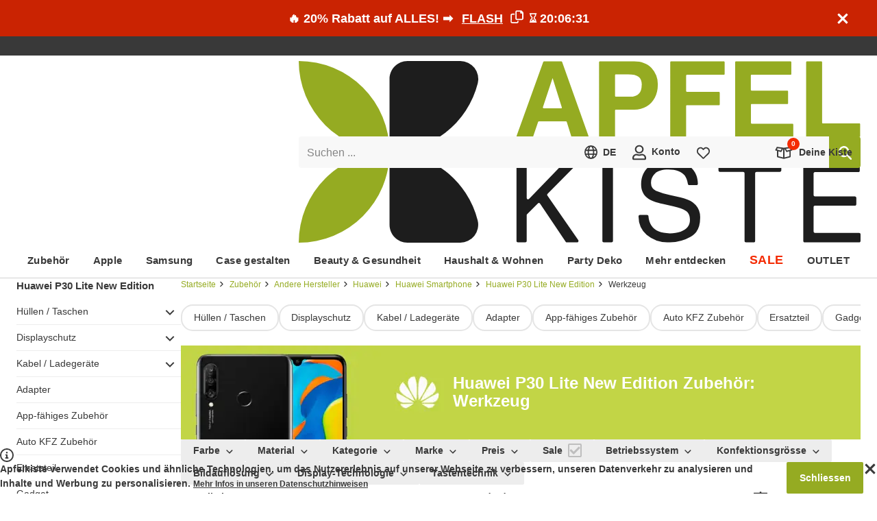

--- FILE ---
content_type: text/html; charset=utf-8
request_url: https://www.apfelkiste.ch/zubehor/andere-hersteller/huawei-zubehor/huawei-smartphone/huawei-p30-lite-new-edition/werkzeug.html
body_size: 86639
content:

<!DOCTYPE html>
<html lang="de-CH" class="scrollable" itemscope itemtype="http://apfelkiste.ch/WebPage/Collection">
<head><meta itemprop="nonce" content="6628576f-be74-4fd9-8c38-1bfc78f54a65"><script nonce="6628576f-be74-4fd9-8c38-1bfc78f54a65">
                    (({cookie:e=[],local:t=[],session:a=[]}={})=>{let r=document.documentElement.classList,i={cookie:[...new Set(["session","frontend","uuid","experiment","gibmirndonut","dy","preview","api_token","e2e_debug","@apfelkiste.internal","@schema/webpageelement.cookiebanner"].concat(e))],localStorage:[...new Set(["[@homer.core/session]","[@homer.core/attribution]","[@homer.core/entry]","[@apfelkiste/connector.sink]","[@apfelkiste/sink]"].concat(t))],sessionStorage:[...new Set(["[@homer.core/email]"].concat(a))]},o="serviceWorker"in navigator&&navigator.serviceWorker,n=(function(){try{return"localStorage"in globalThis&&globalThis.localStorage.getItem&&globalThis.localStorage}catch{}return!1})(),l=(function(){try{return"sessionStorage"in globalThis&&globalThis.sessionStorage.getItem&&globalThis.sessionStorage}catch{}return!1})();return Promise.resolve((()=>{if(o)try{return o.getRegistrations().then(d=>Promise.allSettled(d.map(c=>c.unregister()))).catch(d=>{})}catch{}})()).then(()=>{try{r.add("isResetting")}catch{}}).then(()=>{try{let d=i.cookie||[],c=document.cookie.split(";");for(let p=0;p<c.length;p++){let m=c[p],h=m.indexOf("="),f=(h>-1?m.substring(0,h):m).trim();d.indexOf(f)===-1&&(document.cookie=f+"=null;expires=Thu, 01 Jan 1970 00:00:00 UTC")}}catch{}}).then(()=>{if(n)try{let d=i.localStorage||[];Object.keys(n).filter(c=>{for(let p=0;p<d.length;p++)if(c.indexOf(d[p])===0)return!1;return!0}).forEach(c=>{try{n.removeItem(c)}catch{}})}catch{}}).then(()=>{if(l)try{let d=i.sessionStorage||[];Object.keys(l).filter(c=>{for(let p=0;p<d.length;p++)if(c.indexOf(d[p])===0)return!1;return!0}).forEach(c=>{try{l.removeItem(c)}catch{}})}catch{}}).finally(()=>{try{r.remove("isResetting")}catch{}})})()
                    .finally(() => {
                        if (false) {
                            location.href = "/";
                        }
                    });
                </script>
    <meta http-equiv="Content-Type" content="text/html; charset=utf-8" />
<meta name="viewport" content="width=device-width, initial-scale=1" />

<title>Huawei P30 Lite New Edition Zubehör: Werkzeug versandkostenfrei</title>

<meta itemprop="version" content="1769086839.0.0-r89" />
<meta itemprop="environment" content="production" />
<meta itemprop="experiment" content="r89-fallback,default,-1,0" />
<meta itemprop="features" content="" />
<meta itemprop="cache" content="true" />
<meta itemprop="layout" content="shop" />
<meta itemprop="type" content="category" />
<meta itemprop="id" content="5762" />
<meta itemprop="link" content="ak://category?id=5762&amp;defaultFilter=product_type&amp;product_type=Werkzeug" />
<meta itemprop="label" content="Werkzeug" />
<meta itemprop="currency" content="CHF" />
<meta itemprop="ip" content="18.191.92.107" />
<meta itemprop="country" content="US" />
<meta itemprop="locale" content="de-CH" />
<meta itemprop="locales" content="de-CH,fr-CH" />
<meta itemprop="sentry_dsn_frontend" content="https://291d0d843488451caadd66b48b4a6ae4@devnull.apfelkiste.ch/8" />
<meta name="description" content="Werkzeug / Huawei P30 Lite New Edition Zubehör portofrei auf Rechnung im Schweizer Online-Shop bestellen." />
<meta name="robots" content="INDEX,FOLLOW" />
<meta name="theme-color" content="#95ab22" />

    <meta itemprop="turnstile" content="0x4AAAAAAALvtzIDa98-39iv" />


    <meta itemprop="recaptcha" content="6LeD5C8qAAAAAOUTEvJePqJ7-s2b8uARsbEJi9vw" />


    <meta itemprop="remarketing" content="935819645" />



    <meta itemprop="rumdash" content="hm5LAHfWF93PSHdvpSSrXU" />


    

    
    
        <style id="@apfelkiste/style.critical/style" nonce="6628576f-be74-4fd9-8c38-1bfc78f54a65">@charset "UTF-8";:root{--max-width:1232px;--grid-025:2px;--grid-050:4px;--grid-100:8px;--grid-150:12px;--grid-200:16px;--grid-250:20px;--grid-300:24px;--grid-350:28px;--grid-400:32px;--grid-450:36px;--grid-500:40px;--grid-550:44px;--grid-600:48px;--grid-700:56px;--grid-800:64px;--grid-900:72px;--grid-1000:80px;--grid-1100:88px;--grid-1200:96px;--gap-small:var(--grid-100);--gap-medium:var(--grid-200);--gap-large:var(--grid-300);--font-stack:"Segoe UI","Helvetica Neue",Arial,sans-serif;--font-weight-normal:400;--font-weight-medium:600;--font-weight-bold:700;--font-size-xxxxl:56px;--font-size-xxxl:36px;--font-size-xxl:24px;--font-size-xl:18px;--font-size-l:15px;--font-size:14px;--font-size-s:13px;--font-size-xs:12px;--font-size-xxs:10px;--font-size-xxxs:9px;--lineheight:1.5;--lineheight-m:1.3;--lineheight-s:1.2;--color-primary:#858585;--color-primary-d75:#727272;--color-primary-d150:#5f5f5f;--color-primary-d225:#4c4c4c;--color-primary-d300:#393939;--color-primary-d375:#252525;--color-primary-d450:#121212;--color-primary-l75:#989898;--color-primary-l150:#ababab;--color-primary-l225:#bebebe;--color-primary-l300:#d2d2d2;--color-primary-l375:#e5e5e5;--color-primary-l407:#ededed;--color-primary-l407-transparent:#ededed00;--color-primary-l450:#f8f8f8;--color-secondary:#fff;--color-secondary-transparent:#fff0;--color-tertiary:#000;--color-brand:#95ab22;--color-brand-d200:#4b5611;--color-brand-l200:#c8dd56;--color-info:#ffd814;--color-alert-primary:#f42b03;--color-alert-primary-d200:#8f1902;--color-alert-primary-l200:#fd7a60;--color-alert-primary-l400:#fecec5;--color-alert-secondary:#ff7800;--color-alert-secondary-d200:#994800;--color-alert-secondary-l200:#ffae66;--background-color:var(--color-secondary);--background-color-transparent:var(--color-secondary-transparent);--radius-xxs:2px;--radius-xs:4px;--radius-sm:8px;--radius-md:12px;--radius-lg:16px;--box-shadow-xs:0 1px 4px 0 #00000014;--box-shadow-sm:0 2px 4px 2px #00000014;--box-shadow-md:0 4px 12px 0 #00000024;--box-shadow-lg:0 10px 34px 0 #0000002e}@keyframes animation-pulsate{50%{opacity:.5}}@keyframes animation-progress{0%{transform:translateX(0)}to{transform:translateX(50%)}}#campaignBar{background-color:var(--color-alert-primary);color:var(--color-secondary);font-size:var(--font-size-xl);font-weight:var(--font-weight-bold)}#campaignBar>[itemprop=container]{display:block;margin:0 auto;max-width:var(--max-width);padding:var(--grid-150) var(--grid-500);position:relative;text-align:center;width:100%}#campaignBar [itemprop=clipboard] button{background-color:initial;color:currentColor;font-size:inherit;font-weight:inherit}#campaignBar [itemprop=clipboard] button>span{text-decoration:underline;vertical-align:unset}#campaignBar [itemprop=clipboard] button>svg{vertical-align:text-bottom}#campaignBar *{background-color:inherit;color:currentColor;font-size:inherit;font-weight:inherit}#campaignBar+#uspBar{display:none}html [data-feature],html.hasCart [data-cart]:not([data-cart~=true]),html.isUser [data-user]:not([data-user~=true]),html.landscape [data-orientation]:not([data-orientation~=landscape]),html.large [data-breakpoint]:not([data-breakpoint~=large]),html.medium [data-breakpoint]:not([data-breakpoint~=medium]),html.portrait [data-orientation]:not([data-orientation~=portrait]),html.shop [data-layout]:not([data-layout~=shop]),html.small [data-breakpoint]:not([data-breakpoint~=small]),html.system [data-layout]:not([data-layout~=system]),html:not(.hasCart) [data-cart]:not([data-cart~=false]),html:not(.isUser) [data-user]:not([data-user~=false]){display:none!important;speak:none!important}label{cursor:pointer;display:block;position:relative;text-align:left;z-index:0}label.placeholder{display:flex}label.placeholder[valid=true] input,label.placeholder[valid=true] textarea{border-left-color:var(--color-brand)}label.placeholder[valid=false] input,label.placeholder[valid=false] textarea{border-left-color:var(--color-alert-primary)}label.placeholder input:not(.skipTransition)+span,label.placeholder select:not(.skipTransition)+span,label.placeholder textarea:not(.skipTransition)+span{transition-duration:.2s;transition-property:transform;transition-timing-function:cubic-bezier(.285,.46,.45,.94)}label.placeholder input:focus,label.placeholder input:not(:placeholder-shown),label.placeholder select:focus,label.placeholder select:not(:placeholder-shown),label.placeholder textarea:focus,label.placeholder textarea:not(:placeholder-shown){padding:var(--grid-200) var(--grid-150) var(--grid-100) calc(var(--grid-150) - 2px)}label.placeholder input:focus+span,label.placeholder input:not(:placeholder-shown)+span,label.placeholder select:focus+span,label.placeholder select:not(:placeholder-shown)+span,label.placeholder textarea:focus+span,label.placeholder textarea:not(:placeholder-shown)+span{transform:scale(.625) translateY(-99%)}label.placeholder input:not([value])~button[type=reset],label.placeholder input[value=""]~button[type=reset],label.placeholder select:not([value])~button[type=reset],label.placeholder select[value=""]~button[type=reset],label.placeholder textarea:not([value])~button[type=reset],label.placeholder textarea[value=""]~button[type=reset]{display:none}label.placeholder input[disabled]+span,label.placeholder input[readonly]+span,label.placeholder select[disabled]+span,label.placeholder select[readonly]+span,label.placeholder textarea[disabled]+span,label.placeholder textarea[readonly]+span{color:var(--color-primary-l75)}label.placeholder span{color:var(--color-primary);font-size:16px;left:var(--grid-150);overflow:hidden;pointer-events:none;position:absolute;right:var(--grid-150);text-overflow:ellipsis;top:var(--grid-150);transform-origin:left center;white-space:nowrap;will-change:transform;z-index:1}label.placeholder button{background-color:var(--color-primary-l450);padding:0 var(--grid-150);white-space:nowrap}label.placeholder button.active{animation:animation-pulsate 1.5s cubic-bezier(.45,0,.55,1) infinite}label.select{display:inline-block}label.select[valid=true] select{border-color:var(--color-brand)}label.select[valid=false] select{border-color:var(--color-alert-primary)}label.select select{padding-right:var(--grid-400)}label.select select+span{display:block;transform:scale(.625) translateY(-99%)}label.select select[disabled]+span,label.select select[disabled]>option,label.select select[readonly]+span,label.select select[readonly]>option{color:var(--color-primary-l75)}label.select select:invalid{color:var(--color-primary)}label.select.placeholder select{padding-bottom:var(--grid-100);padding-right:var(--grid-400);padding-top:var(--grid-200)}label.select span{color:var(--color-primary);display:none;font-size:16px;left:var(--grid-150);overflow:hidden;text-overflow:ellipsis;top:var(--grid-150);transform-origin:left center;white-space:nowrap;will-change:transform;z-index:1}label.select .icon,label.select span{pointer-events:none;position:absolute;right:var(--grid-150)}label.select .icon{top:50%;transform:translateY(-50%) scale(var(--scale))}label.checkbox,label.color,label.radio{display:flex;gap:var(--grid-150)}label.checkbox[valid=true] input,label.color[valid=true] input,label.radio[valid=true] input{border-color:var(--color-brand)}label.checkbox[valid=false] input,label.color[valid=false] input,label.radio[valid=false] input{border-color:var(--color-alert-primary)}label.checkbox[aria-disabled]>span,label.color[aria-disabled]>span,label.radio[aria-disabled]>span{color:var(--color-primary-l225)}label.checkbox>div,label.color>div,label.radio>div{font-size:0;position:relative}label.checkbox>div>input,label.color>div>input,label.radio>div>input{flex:0 0 auto}label.checkbox>div>.icon,label.color>div>.icon,label.radio>div>.icon{font-size:var(--font-size-xs)}label.checkbox,label.radio{align-items:flex-start}label.checkbox>input,label.radio>input{flex:0 0 auto}label.color{align-items:center}label.color>div>input{background:var(--color);border-color:var(--color-primary-l150);border-radius:50%;height:28px;width:28px}label.color>div>.icon{color:var(--color-secondary);filter:drop-shadow(0 0 2px var(--color-tertiary));font-size:var(--font-size-xs)}label.image[valid=true] ak-input-image{border-left:2px solid var(--color-brand)}label.image[valid=false] ak-input-image{border-left:2px solid var(--color-alert-primary)}label.image>div{border:var(--radius-xxs) dashed var(--color-primary-l407);color:var(--color-primary);font-weight:700;padding:var(--grid-400);position:relative;text-align:center}label.image>div:after{bottom:var(--grid-100);color:var(--color-brand);content:"+";font-size:var(--font-size-xxxxl);line-height:var(--font-size-xxxxl);pointer-events:none;position:absolute;right:var(--grid-100)}select{-webkit-appearance:none;appearance:none;background-color:initial;border:none;box-shadow:none;color:inherit;cursor:pointer;font-size:inherit;font-weight:var(--font-weight-bold);line-height:inherit;outline:none}select option{font-size:inherit;font-weight:var(--font-weight-normal)}fieldset{border:0;min-width:0}ak-input-image{border:2px dashed var(--color-primary-l407);color:var(--color-primary);display:block;font-weight:700;padding:var(--grid-400);position:relative;text-align:center}ak-input-image:before{color:var(--color-brand);content:"+";display:block;font-size:var(--font-size-xxxxl);line-height:var(--font-size-xxxxl);pointer-events:none}input[type=checkbox]{-webkit-appearance:none;appearance:none;background:var(--color-secondary);border:2px solid var(--color-tertiary);border-radius:var(--radius-xxs);cursor:pointer;flex:0 0 auto;height:20px;width:20px}input[type=checkbox]:checked+.icon{display:block;left:50%;position:absolute;top:50%;transform:translate(-50%,-50%) scale(var(--scale))}input[type=checkbox]+.icon{display:none}input[type=checkbox][disabled],input[type=checkbox][readonly]{border-color:var(--color-primary-l75)}input[type=checkbox][disabled]+.icon,input[type=checkbox][readonly]+.icon{color:var(--color-primary-l75)}input[type=radio]{-webkit-appearance:none;appearance:none;background:var(--color-secondary);border:2px solid var(--color-brand);border-radius:50%;cursor:pointer;height:20px;position:relative;width:20px}input[type=radio]:before{display:none}input[type=radio]:checked:before{background-color:var(--color-brand);border-radius:50%;content:"";display:block;height:10px;left:50%;position:absolute;top:50%;transform:translate(-50%,-50%);width:10px}input[type=radio][disabled],input[type=radio][readonly]{border-color:var(--color-primary-l75)}input:not([type]),input[type=date],input[type=email],input[type=number],input[type=password],input[type=search],input[type=tel],input[type=text],select,textarea{background-clip:padding-box;background-color:var(--color-primary-l450);border:0;border-left:2px solid var(--color-primary-l450);border-radius:var(--radius-xxs);box-sizing:border-box;color:var(--color-primary-d300);display:block;font-family:var(--font-stack);font-size:16px;font-weight:var(--font-weight-normal);line-height:1.25;padding:var(--grid-150) var(--grid-150) var(--grid-150) calc(var(--grid-150) - 2px);width:100%}html.supportsHover input:not([type]):hover,html.supportsHover input[type=date]:hover,html.supportsHover input[type=email]:hover,html.supportsHover input[type=number]:hover,html.supportsHover input[type=password]:hover,html.supportsHover input[type=search]:hover,html.supportsHover input[type=tel]:hover,html.supportsHover input[type=text]:hover,html.supportsHover select:hover,html.supportsHover textarea:hover,input:not([type]):active,input:not([type]):focus,input[type=date]:active,input[type=date]:focus,input[type=email]:active,input[type=email]:focus,input[type=number]:active,input[type=number]:focus,input[type=password]:active,input[type=password]:focus,input[type=search]:active,input[type=search]:focus,input[type=tel]:active,input[type=tel]:focus,input[type=text]:active,input[type=text]:focus,select:active,select:focus,textarea:active,textarea:focus{box-shadow:none;-ms-filter:none}input:not([type])[disabled],input:not([type])[readonly],input[type=date][disabled],input[type=date][readonly],input[type=email][disabled],input[type=email][readonly],input[type=number][disabled],input[type=number][readonly],input[type=password][disabled],input[type=password][readonly],input[type=search][disabled],input[type=search][readonly],input[type=tel][disabled],input[type=tel][readonly],input[type=text][disabled],input[type=text][readonly],select[disabled],select[readonly],textarea[disabled],textarea[readonly]{color:var(--color-primary-l75)}input:-webkit-autofill,input:-webkit-autofill:active,input:-webkit-autofill:focus,select:-webkit-autofill,select:-webkit-autofill:active,select:-webkit-autofill:focus,textarea:-webkit-autofill,textarea:-webkit-autofill:active,textarea:-webkit-autofill:focus{box-shadow:0 0 0 9999px var(--color-primary-l450) inset!important}input:autofill,input:autofill:active,input:autofill:focus,select:autofill,select:autofill:active,select:autofill:focus,textarea:autofill,textarea:autofill:active,textarea:autofill:focus{box-shadow:0 0 0 9999px var(--color-primary-l450) inset!important}html.supportsHover input:-webkit-autofill:hover,html.supportsHover select:-webkit-autofill:hover,html.supportsHover textarea:-webkit-autofill:hover{box-shadow:0 0 0 9999px var(--color-primary-l450) inset!important}html.supportsHover input:autofill:hover,html.supportsHover select:autofill:hover,html.supportsHover textarea:autofill:hover{box-shadow:0 0 0 9999px var(--color-primary-l450) inset!important}[class*=form-field-],[class*=form-field-]:first-child,fieldset:first-child [class*=form-field-]{margin-top:var(--grid-200)}progress{appearance:none;-webkit-appearance:none;background-size:auto;background:var(--color-primary-l407);border:none;border-radius:var(--radius-xxs);box-shadow:inset 0 1px 2px #0000001a;height:var(--grid-100);overflow:hidden;width:100%}progress::-webkit-progress-bar{background:#0000}progress::-webkit-progress-value{background:var(--color-alert-secondary);box-shadow:inset 0 1px 2px #0000001a}progress::-moz-progress-bar{background:var(--color-alert-secondary);box-shadow:inset 0 1px 2px #0000001a}.form-field-checkboxes,.form-field-radios{display:flex;gap:var(--grid-250)}.form-field-hint{margin:0}.form-field-hint button,.form-field-hint small{display:inline-block;font-size:var(--font-size-xs);margin:var(--grid-100) var(--grid-150) 0}.form-fields-ratings{display:flex;flex-direction:column;gap:var(--grid-100)}.form-field--hr{border-top:1px solid var(--color-primary-l407);padding-top:var(--grid-200)}.form-field--margin-zero{margin-top:0}.form-field--margin-single{margin-top:var(--grid-200)}.form-field--margin-double{margin-top:var(--grid-400)}svg.icon{--scale:0.75;speak:none;display:inline-block;fill:currentColor;height:1.4em;overflow:visible;pointer-events:none;transform:scale(var(--scale));vertical-align:middle;width:1.4em}svg.icon.small{--scale:0.5}svg.icon.large{--scale:1}#loading{transition-duration:.2s;transition-property:opacity;transition-timing-function:cubic-bezier(.285,.46,.45,.94);--color-start:#75871c;--color-middle:#525e14;--color-end:#2e360b;background:linear-gradient(90deg,var(--color-start) 0,var(--color-start) 25%,var(--color-middle) 25%,var(--color-middle) 37.5%,var(--color-end) 37.5%,var(--color-end) 50%,var(--color-start) 50%,var(--color-start) 75%,var(--color-middle) 75%,var(--color-middle) 87.5%,var(--color-end) 87.5%,var(--color-end) 100%);box-shadow:0 var(--grid-050) var(--grid-200) #00000080;height:0;left:-100%;opacity:0;pointer-events:none;position:fixed;right:0;top:0;will-change:opacity;z-index:1}html.isLoading #loading{animation:animation-progress 1.25s ease infinite;height:var(--grid-050);opacity:1}#content[data-id]{position:relative}#content[data-id]:after{background-color:var(--background-color);bottom:0;content:"";left:0;opacity:0;pointer-events:none;position:absolute;right:0;top:100%;transition-duration:.2s;transition-property:opacity;transition-timing-function:cubic-bezier(.285,.46,.45,.94);will-change:opacity;z-index:1}#content[data-id].isLoading:after{opacity:.5;pointer-events:auto;top:0}#overlay{z-index:1}#overlay,[data-count]{position:relative}[data-count]:after{background-color:var(--color-alert-primary);border-radius:calc((var(--font-size-xxs) + 2*var(--grid-050))/2);color:var(--color-secondary);content:attr(data-count);font-size:var(--font-size-xxs);font-weight:var(--font-weight-bold);left:50%;line-height:var(--font-size-xxs);margin:calc(var(--grid-100)*-1.5) 0 0 calc(var(--grid-100)*1.5);min-width:calc(var(--font-size-xxs) + var(--grid-100));padding:var(--grid-050);position:absolute;text-align:center;top:50%;transform:translate(-50%,-50%)}*{box-sizing:border-box;margin:0;padding:0;-webkit-text-size-adjust:none;-moz-text-size-adjust:none;text-size-adjust:none;touch-callout:none;user-drag:none}:focus{outline:none!important;touch-action:manipulation;-webkit-tap-highlight-color:transparent}:after,:before{box-sizing:inherit}::selection{background:var(--color-brand);color:var(--color-secondary)}html{color:var(--color-primary-d300);font-family:var(--font-stack);font-size:var(--font-size);height:-webkit-fill-available;line-height:var(--lineheight);overflow-x:hidden;scrollbar-gutter:stable;-webkit-font-smoothing:antialiased}body{background-color:var(--background-color);min-height:100vh;min-height:-webkit-fill-available;position:relative;z-index:-1}iframe{height:auto;max-width:100%}link,meta,style{display:none!important}.h1,.h2,.h3,h1,h2,h3{line-height:1.1}.h1,h1{font-size:var(--font-size-xxl)}.h1,.h2,h1,h2{font-weight:var(--font-weight-bold)}.h2,h2{font-size:var(--font-size-xl)}.h3,.h4,.h5,h3,h4,h5{font-size:var(--font-size-l);font-weight:var(--font-weight-bold);line-height:var(--lineheight-s)}.h6,h6{font-size:var(--font-size);line-height:var(--lineheight)}.button,[role=button],a,button{touch-callout:none;tap-highlight-color:#0000;cursor:pointer}.button,button{-webkit-user-select:none;user-select:none}a{color:var(--color-primary-d300);text-decoration:none}html.supportsHover a{transition-duration:.2s;transition-property:color;transition-timing-function:cubic-bezier(.285,.46,.45,.94)}html.supportsHover a:hover:not(.button){color:var(--color-brand)}img{user-drag:none}ol,ul{list-style:none;position:relative}ol:not(.chromeless),ul:not(.chromeless){padding-left:var(--grid-150)}ol:not(.chromeless)>li:before,ul:not(.chromeless)>li:before{speak:none;content:"❯";font-weight:400;left:0;pointer-events:none;position:absolute}hr{border:0;border-bottom:3px solid var(--color-primary-l300);height:0;margin:var(--grid-200) 0;width:100%}hr.light{border-bottom-width:1px}hr.large{margin:var(--grid-350) 0}.nowrap{white-space:nowrap}.button,button{background-color:initial;border:0;border-radius:0;color:var(--color-primary-d300);display:inline-block;font-family:var(--font-stack);font-size:var(--font-size);font-weight:inherit;transition-duration:.2s;transition-property:color;transition-timing-function:cubic-bezier(.285,.46,.45,.94)}.button>*,button>*{margin-left:var(--grid-100);vertical-align:middle}.button>:first-child,.button>:only-child,.button>link+*,.button>meta+*,button>:first-child,button>:only-child,button>link+*,button>meta+*{margin-left:0}.button[disabled],button[disabled]{color:var(--color-primary-l150)!important;cursor:auto!important;pointer-events:none!important}.button[disabled]:not(.chromeless),button[disabled]:not(.chromeless){background-color:var(--color-primary-l300)!important;border-color:var(--color-primary-l300)!important}.button:not(.chromeless),button:not(.chromeless){background-color:var(--color-brand);border:2px solid var(--color-brand);border-radius:var(--radius-xxs);color:var(--color-secondary);font-weight:var(--font-weight-bold);line-height:3;min-width:var(--grid-500);padding:0 1.2em;text-align:center}.button.center,button.center{display:block;margin:0 auto;min-width:168px}.button.right,button.right{display:block;margin:0 0 0 auto;min-width:168px}.button.secondary,button.secondary{background-color:var(--color-primary-d225);border-color:var(--color-primary-d225)}.button.large,button.large{font-size:var(--font-size-xl)}.button.extra-large,button.extra-large{font-size:var(--font-size-xxl)}.button.ghost,button.ghost{background-color:initial;border-color:var(--color-primary-d150);color:var(--color-primary-d150)}.button.light,button.light{background-color:initial;border:2px solid var(--color-primary-d375);color:var(--color-primary-d375)}.button.slim,button.slim{border-width:1px;line-height:2.25}.button.bubble,button.bubble{background-color:initial;border-color:var(--color-primary-l375);border-radius:1.25em;color:var(--color-primary-d300);font-weight:400;line-height:2.5}.button.bubble.active,button.bubble.active{border-color:var(--color-brand)}.button.rounded,button.rounded{border-radius:50px}[data-content=richtext]>*+*{margin-top:var(--grid-300)}body>svg[aria-hidden=true]{display:none}body>footer,body>header,body>section{margin:0 auto;width:100%}body>section{align-items:flex-start;display:flex;flex-wrap:wrap;gap:var(--grid-350);position:relative;z-index:-1}body>section:not(.full){max-width:var(--max-width)}html.medium body>section:not(.full),html.small body>section:not(.full){padding:var(--grid-400) var(--grid-100)}html.large body>section:not(.full){padding:var(--grid-400) var(--grid-200)}body>section>main{flex:1 1 1%;max-width:100%;min-width:0}body>footer{position:relative;z-index:-1}body [itemprop=loadingIndicator]{justify-content:flex-start;min-height:100vh}
/*# sourceURL=/module/@apfelkiste/style.critical/style/index.css */</style>
    
        <style id="@schema/webpageelement.richtext/style" nonce="6628576f-be74-4fd9-8c38-1bfc78f54a65">[itemtype="http://apfelkiste.ch/WebPageElement/Richtext"]>:not(:first-child){margin-top:var(--grid-200)}[itemtype="http://apfelkiste.ch/WebPageElement/Richtext"]>h1:not(:first-child),[itemtype="http://apfelkiste.ch/WebPageElement/Richtext"]>h2:not(:first-child),[itemtype="http://apfelkiste.ch/WebPageElement/Richtext"]>h3:not(:first-child){margin-top:var(--grid-400)}[itemtype="http://apfelkiste.ch/WebPageElement/Richtext"] a{text-decoration:underline}[itemtype="http://apfelkiste.ch/WebPageElement/Richtext"] em,[itemtype="http://apfelkiste.ch/WebPageElement/Richtext"] i,[itemtype="http://apfelkiste.ch/WebPageElement/Richtext"] underline{font-style:italic;text-decoration:none}[itemtype="http://apfelkiste.ch/WebPageElement/Richtext"] b,[itemtype="http://apfelkiste.ch/WebPageElement/Richtext"] strong{font-weight:var(--font-weight-bold)}[itemtype="http://apfelkiste.ch/WebPageElement/Richtext"] ol{list-style:decimal;margin-left:.5em}[itemtype="http://apfelkiste.ch/WebPageElement/Richtext"] ol li:before{content:""}[itemtype="http://apfelkiste.ch/WebPageElement/Richtext"] ul{margin-left:.5em}[itemtype="http://apfelkiste.ch/WebPageElement/Richtext"] blockquote{border-left:3px solid var(--color-primary-l300);padding:var(--grid-100) var(--grid-200)}[itemtype="http://apfelkiste.ch/WebPageElement/Richtext"] img{max-width:100%}[itemtype="http://apfelkiste.ch/WebPageElement/Richtext"] .has-emoji{margin-left:var(--grid-400)}[itemtype="http://apfelkiste.ch/WebPageElement/Richtext"] .has-emoji:first-letter{float:left;margin-left:calc(var(--grid-400)*-1)}
/*# sourceURL=/module/@schema/webpageelement.richtext/style/index.css */</style>
    
        <style id="@schema/listitem.cmsblock.text/style" nonce="6628576f-be74-4fd9-8c38-1bfc78f54a65">[itemtype^="http://apfelkiste.ch/ListItem/CmsBlock/Text"]{color:var(--user-global-foreground-color,inherit)}html.small [itemtype^="http://apfelkiste.ch/ListItem/CmsBlock/Text"].fullwidth{padding:0 var(--grid-150)}[itemtype^="http://apfelkiste.ch/ListItem/CmsBlock/Text"]>div>[itemtype="http://apfelkiste.ch/WebPageElement/Richtext"] a{color:var(--user-global-foreground-color,inherit)}html.supportsHover [itemtype^="http://apfelkiste.ch/ListItem/CmsBlock/Text"]>div>[itemtype="http://apfelkiste.ch/WebPageElement/Richtext"] a:hover:not(.button){color:var(--user-global-foreground-color,var(--color-brand))}
/*# sourceURL=/module/@schema/listitem.cmsblock.text/style/index.css */</style>
    
        <style id="@schema/webpageelement.categoryfooter/style" nonce="6628576f-be74-4fd9-8c38-1bfc78f54a65">[itemtype="http://apfelkiste.ch/WebPageElement/CategoryFooter"]>:first-child{margin:var(--grid-400) 0 0}[itemtype="http://apfelkiste.ch/WebPageElement/CategoryFooter"] [itemprop=mainEntity]{background:var(--color-primary-l407);padding:var(--grid-400) var(--grid-250)}[itemtype="http://apfelkiste.ch/WebPageElement/CategoryFooter"] [itemprop=mainEntity] [itemtype="http://apfelkiste.ch/ListItem/CmsBlock/Text"] h3{color:var(--color-brand)}[itemtype="http://apfelkiste.ch/WebPageElement/CategoryFooter"] [itemprop=mainEntity] [itemtype="http://apfelkiste.ch/ListItem/CmsBlock/Text"] h3:not(:first-child){margin-top:var(--grid-200)}[itemtype="http://apfelkiste.ch/WebPageElement/CategoryFooter"] [itemprop=mainEntity] [itemtype="http://apfelkiste.ch/ListItem/CmsBlock/Text"] h3+p,[itemtype="http://apfelkiste.ch/WebPageElement/CategoryFooter"] [itemprop=mainEntity] [itemtype="http://apfelkiste.ch/ListItem/CmsBlock/Text"] ol li:not(:first-child),[itemtype="http://apfelkiste.ch/WebPageElement/CategoryFooter"] [itemprop=mainEntity] [itemtype="http://apfelkiste.ch/ListItem/CmsBlock/Text"] ul li:not(:first-child){margin-top:var(--grid-100)}
/*# sourceURL=/module/@schema/webpageelement.categoryfooter/style/index.css */</style>
    
        <style id="@schema/webpageelement.recommendations.dynamicyield/style" nonce="6628576f-be74-4fd9-8c38-1bfc78f54a65">[itemtype^="http://apfelkiste.ch/WebPageElement/Recommendations/Dynamicyield"]>[itemprop=header]{margin-bottom:var(--grid-200)}[itemtype^="http://apfelkiste.ch/WebPageElement/Recommendations/Dynamicyield"]>[itemprop=grid]>[itemprop=container]{display:grid;gap:var(--grid-200);grid-template-rows:auto}html.small [itemtype^="http://apfelkiste.ch/WebPageElement/Recommendations/Dynamicyield"]>[itemprop=grid]>[itemprop=container]{grid-template-columns:repeat(2,1fr)}html.large [itemtype^="http://apfelkiste.ch/WebPageElement/Recommendations/Dynamicyield"]>[itemprop=grid]>[itemprop=container],html.medium [itemtype^="http://apfelkiste.ch/WebPageElement/Recommendations/Dynamicyield"]>[itemprop=grid]>[itemprop=container]{grid-template-columns:repeat(6,1fr)}html.small [itemtype^="http://apfelkiste.ch/WebPageElement/Recommendations/Dynamicyield"]>[itemprop=slider]{--slider-columns:2.5!important}html.large [itemtype^="http://apfelkiste.ch/WebPageElement/Recommendations/Dynamicyield"]>[itemprop=slider],html.medium [itemtype^="http://apfelkiste.ch/WebPageElement/Recommendations/Dynamicyield"]>[itemprop=slider]{--slider-columns:6!important}[itemtype^="http://apfelkiste.ch/WebPageElement/Recommendations/Dynamicyield"]>[itemprop=slider]>[itemprop=container] [itemprop=itemListElement]{width:calc(100%/var(--slider-columns) - var(--slider-gap)*(var(--slider-columns) - 1)/var(--slider-columns))}[itemtype^="http://apfelkiste.ch/WebPageElement/Recommendations/Dynamicyield"]>[itemprop=grid]>[itemprop=container]>[itemprop=itemListElement]>[itemprop=product],[itemtype^="http://apfelkiste.ch/WebPageElement/Recommendations/Dynamicyield"]>[itemprop=slider]>[itemprop=container]>[itemprop=itemListElement]>[itemprop=product]{padding:0}[itemtype^="http://apfelkiste.ch/WebPageElement/Recommendations/Dynamicyield"]>[itemprop=grid]>[itemprop=container]>[itemprop=itemListElement]>[itemprop=product]>[itemprop=title],[itemtype^="http://apfelkiste.ch/WebPageElement/Recommendations/Dynamicyield"]>[itemprop=slider]>[itemprop=container]>[itemprop=itemListElement]>[itemprop=product]>[itemprop=title]{-webkit-line-clamp:2}
/*# sourceURL=/module/@schema/webpageelement.recommendations.dynamicyield/style/index.css */</style>
    
        <style id="@schema/webpageelement.categoryheader/style" nonce="6628576f-be74-4fd9-8c38-1bfc78f54a65">[itemtype="http://apfelkiste.ch/WebPageElement/CategoryHeader"]{overflow:hidden;position:relative}[itemtype="http://apfelkiste.ch/WebPageElement/CategoryHeader"] [itemprop=title]{font-size:var(--font-size-xxl)}html.large [itemtype="http://apfelkiste.ch/WebPageElement/CategoryHeader"] [itemprop=title],html.medium [itemtype="http://apfelkiste.ch/WebPageElement/CategoryHeader"] [itemprop=title]{font-size:var(--font-size-xxxl)}[itemtype="http://apfelkiste.ch/WebPageElement/CategoryHeader"] [itemprop=image]+[itemprop=title]{align-items:center;bottom:0;display:flex;left:0;position:absolute;right:0;top:0}[itemtype="http://apfelkiste.ch/WebPageElement/CategoryHeader"] [itemprop=image]+[itemprop=title].position-left{padding:0 40% 0 15%}[itemtype="http://apfelkiste.ch/WebPageElement/CategoryHeader"] [itemprop=image]+[itemprop=title].position-center{justify-content:center;padding:0 10%;text-align:center}[itemtype="http://apfelkiste.ch/WebPageElement/CategoryHeader"] [itemprop=image]+[itemprop=title].position-right{padding:0 15% 0 40%}html.medium [itemtype="http://apfelkiste.ch/WebPageElement/CategoryHeader"] [itemprop=image]+[itemprop=title],html.small [itemtype="http://apfelkiste.ch/WebPageElement/CategoryHeader"] [itemprop=image]+[itemprop=title]{font-size:3.5vw}
/*# sourceURL=/module/@schema/webpageelement.categoryheader/style/index.css */</style>
    
        <style id="@schema/itemlist.cmsblocks/style" nonce="6628576f-be74-4fd9-8c38-1bfc78f54a65">[itemtype="http://apfelkiste.ch/ItemList/CmsBlocks"] .h1,[itemtype="http://apfelkiste.ch/ItemList/CmsBlocks"] h1{font-size:var(--font-size-xxxl)}[itemtype="http://apfelkiste.ch/ItemList/CmsBlocks"] .h2,[itemtype="http://apfelkiste.ch/ItemList/CmsBlocks"] h2{font-size:var(--font-size-xxl)}[itemtype="http://apfelkiste.ch/ItemList/CmsBlocks"] .h3,[itemtype="http://apfelkiste.ch/ItemList/CmsBlocks"] h3{font-size:var(--font-size-xl)}[itemtype="http://apfelkiste.ch/ItemList/CmsBlocks"]>[itemtype^="http://apfelkiste.ch/ListItem/CmsBlock/"]{--cms-block-max-width:var(--max-width);--cms-block-side-margin:0px;margin-left:auto;margin-right:auto;max-width:min(100% - var(--cms-block-side-margin) - var(--cms-block-side-margin),var(--cms-block-max-width) - var(--cms-block-side-margin) - var(--cms-block-side-margin));width:100%}[itemtype="http://apfelkiste.ch/ItemList/CmsBlocks"]>[itemtype^="http://apfelkiste.ch/ListItem/CmsBlock/"].bottomSpace-s{margin-bottom:var(--grid-100)}html.large [itemtype="http://apfelkiste.ch/ItemList/CmsBlocks"]>[itemtype^="http://apfelkiste.ch/ListItem/CmsBlock/"].bottomSpace-s{margin-bottom:var(--grid-200)}[itemtype="http://apfelkiste.ch/ItemList/CmsBlocks"]>[itemtype^="http://apfelkiste.ch/ListItem/CmsBlock/"].bottomSpace-m{margin-bottom:var(--grid-250)}[itemtype="http://apfelkiste.ch/ItemList/CmsBlocks"]>[itemtype^="http://apfelkiste.ch/ListItem/CmsBlock/"].bottomSpace-l,html.large [itemtype="http://apfelkiste.ch/ItemList/CmsBlocks"]>[itemtype^="http://apfelkiste.ch/ListItem/CmsBlock/"].bottomSpace-m{margin-bottom:var(--grid-400)}html.large [itemtype="http://apfelkiste.ch/ItemList/CmsBlocks"]>[itemtype^="http://apfelkiste.ch/ListItem/CmsBlock/"].bottomSpace-l{margin-bottom:var(--grid-600)}[itemtype="http://apfelkiste.ch/ItemList/CmsBlocks"]>[itemtype^="http://apfelkiste.ch/ListItem/CmsBlock/"].bottomSpace-xl{margin-bottom:var(--grid-900)}html.large [itemtype="http://apfelkiste.ch/ItemList/CmsBlocks"]>[itemtype^="http://apfelkiste.ch/ListItem/CmsBlock/"].bottomSpace-xl{margin-bottom:var(--grid-1200)}[itemtype="http://apfelkiste.ch/ItemList/CmsBlocks"]>[itemtype^="http://apfelkiste.ch/ListItem/CmsBlock/"].background-padding{padding:var(--grid-200)}html.large [itemtype="http://apfelkiste.ch/ItemList/CmsBlocks"]>[itemtype^="http://apfelkiste.ch/ListItem/CmsBlock/"].background-padding{padding:var(--grid-400)}[itemtype="http://apfelkiste.ch/ItemList/CmsBlocks"]>[itemtype^="http://apfelkiste.ch/ListItem/CmsBlock/"].borderRadius-topLeft{border-top-left-radius:var(--radius-lg);overflow:hidden}[itemtype="http://apfelkiste.ch/ItemList/CmsBlocks"]>[itemtype^="http://apfelkiste.ch/ListItem/CmsBlock/"].borderRadius-topRight{border-top-right-radius:var(--radius-lg);overflow:hidden}[itemtype="http://apfelkiste.ch/ItemList/CmsBlocks"]>[itemtype^="http://apfelkiste.ch/ListItem/CmsBlock/"].borderRadius-bottomRight{border-bottom-right-radius:var(--radius-lg);overflow:hidden}[itemtype="http://apfelkiste.ch/ItemList/CmsBlocks"]>[itemtype^="http://apfelkiste.ch/ListItem/CmsBlock/"].borderRadius-bottomLeft{border-bottom-left-radius:var(--radius-lg);overflow:hidden}html.small [itemtype="http://apfelkiste.ch/ItemList/CmsBlocks"].landingpage>[itemtype^="http://apfelkiste.ch/ListItem/CmsBlock/"]{--cms-block-side-margin:var(--grid-100)}html.large [itemtype="http://apfelkiste.ch/ItemList/CmsBlocks"].landingpage>[itemtype^="http://apfelkiste.ch/ListItem/CmsBlock/"],html.medium [itemtype="http://apfelkiste.ch/ItemList/CmsBlocks"].landingpage>[itemtype^="http://apfelkiste.ch/ListItem/CmsBlock/"]{--cms-block-side-margin:var(--grid-200)}html.medium [itemtype="http://apfelkiste.ch/ItemList/CmsBlocks"].landingpage>[itemtype^="http://apfelkiste.ch/ListItem/CmsBlock/"].seamless,html.small [itemtype="http://apfelkiste.ch/ItemList/CmsBlocks"].landingpage>[itemtype^="http://apfelkiste.ch/ListItem/CmsBlock/"].seamless{--cms-block-side-margin:0px!important}[itemtype="http://apfelkiste.ch/ItemList/CmsBlocks"].landingpage>[itemtype^="http://apfelkiste.ch/ListItem/CmsBlock/"].full{--cms-block-max-width:100%}html.large [itemtype="http://apfelkiste.ch/ItemList/CmsBlocks"].landingpage>[itemtype^="http://apfelkiste.ch/ListItem/CmsBlock/"].full.seamless{--cms-block-side-margin:0px}
/*# sourceURL=/module/@schema/itemlist.cmsblocks/style/index.css */</style>
    
        <style id="@schema/itemlist.slider.horizontal/style" nonce="6628576f-be74-4fd9-8c38-1bfc78f54a65">[itemtype^="http://apfelkiste.ch/ItemList/Slider/Horizontal"]>[itemprop=indicator] [itemprop]{height:100%;top:0;width:60px}[itemtype^="http://apfelkiste.ch/ItemList/Slider/Horizontal"]>[itemprop=indicator] [itemprop][itemprop=start]{background:linear-gradient(to right,var(--background-color) 0,var(--background-color-transparent) 100%);left:0}[itemtype^="http://apfelkiste.ch/ItemList/Slider/Horizontal"]>[itemprop=indicator] [itemprop][itemprop=end]{background:linear-gradient(to left,var(--background-color) 0,var(--background-color-transparent) 100%);right:0}[itemtype^="http://apfelkiste.ch/ItemList/Slider/Horizontal"]>[itemprop=controls] [itemprop=control]{top:50%;transform:translateY(-50%)}[itemtype^="http://apfelkiste.ch/ItemList/Slider/Horizontal"]>[itemprop=controls] [itemprop=control][value=previous]{left:0}[itemtype^="http://apfelkiste.ch/ItemList/Slider/Horizontal"]>[itemprop=controls] [itemprop=control][value=next]{right:0}[itemtype^="http://apfelkiste.ch/ItemList/Slider/Horizontal"]>[itemprop=container]{flex-direction:row;gap:var(--slider-gap);overflow:hidden;-ms-overflow-style:none;scrollbar-width:none;touch-action:manipulation}[itemtype^="http://apfelkiste.ch/ItemList/Slider/Horizontal"]>[itemprop=container]::-webkit-scrollbar{display:none}[itemtype^="http://apfelkiste.ch/ItemList/Slider/Horizontal"]>[itemprop=container]{overflow-x:auto;overscroll-behavior-x:contain}[itemtype^="http://apfelkiste.ch/ItemList/Slider/Horizontal"]>[itemprop=container]>[itemprop=itemListElement]{flex:0 0 auto}[itemtype^="http://apfelkiste.ch/ItemList/Slider/Horizontal"]>[itemprop=container]>[itemprop=itemListElement]:not([aria-current=true]){cursor:pointer}
/*# sourceURL=/module/@schema/itemlist.slider.horizontal/style/index.css */</style>
    
        <style id="@schema/itemlist.slider/style" nonce="6628576f-be74-4fd9-8c38-1bfc78f54a65">[itemtype^="http://apfelkiste.ch/ItemList/Slider"]{--slider-gap:var(--gap-medium);overflow:hidden;position:relative;-webkit-user-select:none;user-select:none}[itemtype^="http://apfelkiste.ch/ItemList/Slider"]>[itemprop=indicator][aria-disabled=true]{display:none}[itemtype^="http://apfelkiste.ch/ItemList/Slider"]>[itemprop=indicator] [itemprop]{-webkit-backface-visibility:hidden;backface-visibility:hidden;pointer-events:none;position:absolute;transition-duration:.2s;transition-property:opacity;transition-timing-function:cubic-bezier(.285,.46,.45,.94)}[itemtype^="http://apfelkiste.ch/ItemList/Slider"]>[itemprop=indicator] [itemprop][aria-disabled=true]{opacity:0}[itemtype^="http://apfelkiste.ch/ItemList/Slider"]>[itemprop=container].isDragging~[itemprop=controls]{pointer-events:none!important}[itemtype^="http://apfelkiste.ch/ItemList/Slider"]>[itemprop=controls][aria-disabled=true]{display:none}[itemtype^="http://apfelkiste.ch/ItemList/Slider"]>[itemprop=controls] [itemprop=control]{-webkit-backface-visibility:hidden;backface-visibility:hidden;color:var(--color-primary-d225);display:block;font-size:var(--grid-300);height:var(--grid-600);line-height:1;opacity:1;position:absolute;transition-duration:.2s;transition-property:opacity;transition-timing-function:cubic-bezier(.285,.46,.45,.94);width:var(--grid-600)}[itemtype^="http://apfelkiste.ch/ItemList/Slider"]>[itemprop=controls] [itemprop=control][aria-disabled=true]{cursor:auto;opacity:0;pointer-events:none}[itemtype^="http://apfelkiste.ch/ItemList/Slider"]>[itemprop=controls] [itemprop=control]>.icon{left:50%;position:absolute;top:50%;transform:translate(-50%,-50%) scale(var(--scale))}[itemtype^="http://apfelkiste.ch/ItemList/Slider"]>[itemprop=container]{display:flex}
/*# sourceURL=/module/@schema/itemlist.slider/style/index.css */</style>
    
        <style id="@schema/webpageelement.buttonslider/style" nonce="6628576f-be74-4fd9-8c38-1bfc78f54a65">[itemtype="http://apfelkiste.ch/WebPageElement/ButtonSlider"]{align-items:center;display:flex;margin:var(--grid-250) 0;max-width:100%}[itemtype="http://apfelkiste.ch/WebPageElement/ButtonSlider"] [itemprop=label]{display:none;flex:0 0 auto;margin-right:var(--grid-100);white-space:nowrap}[itemtype="http://apfelkiste.ch/WebPageElement/ButtonSlider"] [itemprop=slider]{--slider-gap:var(--gap-small);flex:1 1 auto}html.large [itemtype="http://apfelkiste.ch/WebPageElement/ButtonSlider"].large-text .button.bubble,html.medium [itemtype="http://apfelkiste.ch/WebPageElement/ButtonSlider"].medium-text .button.bubble,html.small [itemtype="http://apfelkiste.ch/WebPageElement/ButtonSlider"].small-text .button.bubble{border-color:#0000;padding:0;text-decoration:underline}html.large [itemtype="http://apfelkiste.ch/WebPageElement/ButtonSlider"].large-text .button.bubble:not(:last-child):after,html.medium [itemtype="http://apfelkiste.ch/WebPageElement/ButtonSlider"].medium-text .button.bubble:not(:last-child):after,html.small [itemtype="http://apfelkiste.ch/WebPageElement/ButtonSlider"].small-text .button.bubble:not(:last-child):after{content:",";display:inline}html.large [itemtype="http://apfelkiste.ch/WebPageElement/ButtonSlider"].large-text [itemprop=label],html.medium [itemtype="http://apfelkiste.ch/WebPageElement/ButtonSlider"].medium-text [itemprop=label],html.small [itemtype="http://apfelkiste.ch/WebPageElement/ButtonSlider"].small-text [itemprop=label]{display:inline}
/*# sourceURL=/module/@schema/webpageelement.buttonslider/style/index.css */</style>
    
        <style id="@schema/breadcrumblist/style" nonce="6628576f-be74-4fd9-8c38-1bfc78f54a65">[itemtype="https://apfelkiste.ch/BreadcrumbList"]{display:flex;flex-wrap:wrap;gap:0 var(--grid-050);margin:0 0 var(--grid-250);padding-left:0}html.small [itemtype="https://apfelkiste.ch/BreadcrumbList"]{margin-top:calc(var(--grid-300)*-1)}[itemtype="https://apfelkiste.ch/BreadcrumbList"]>[itemprop=itemListElement]{font-size:var(--font-size-xs)}[itemtype="https://apfelkiste.ch/BreadcrumbList"]>[itemprop=itemListElement]>.icon{margin-top:-3px}[itemtype="https://apfelkiste.ch/BreadcrumbList"]>[itemprop=itemListElement]>[itemprop=item]{color:var(--color-brand)}
/*# sourceURL=/module/@schema/breadcrumblist/style/index.css */</style>
    
        <style id="@schema/sitenavigationelement.secondary.desktop/style" nonce="6628576f-be74-4fd9-8c38-1bfc78f54a65">[itemtype="http://apfelkiste.ch/SiteNavigationElement/Secondary/Desktop"]{flex:0 0 240px;order:0;width:240px}[itemtype="http://apfelkiste.ch/SiteNavigationElement/Secondary/Desktop"]>header{font-size:var(--font-size-l);font-weight:var(--font-weight-bold);margin-bottom:var(--grid-100)}[itemtype="http://apfelkiste.ch/SiteNavigationElement/Secondary/Desktop"] a{border-bottom:1px solid var(--color-primary-l407);display:block;padding:var(--grid-100) var(--grid-400) var(--grid-100) 0;position:relative}[itemtype="http://apfelkiste.ch/SiteNavigationElement/Secondary/Desktop"] a[aria-current=page]{color:var(--color-brand)}[itemtype="http://apfelkiste.ch/SiteNavigationElement/Secondary/Desktop"] a button{height:var(--grid-400);line-height:var(--grid-400);position:absolute;right:0;text-align:center;top:50%;transform:translateY(-50%);transition-duration:.2s;transition-property:transform;transition-timing-function:cubic-bezier(.285,.46,.45,.94);width:var(--grid-400)}[itemtype="http://apfelkiste.ch/SiteNavigationElement/Secondary/Desktop"] a button[aria-expanded=true]{transform:translateY(-50%) rotate(-180deg)}
/*# sourceURL=/module/@schema/sitenavigationelement.secondary.desktop/style/index.css */</style>
    
        <style id="@schema/webpage.collection/style" nonce="6628576f-be74-4fd9-8c38-1bfc78f54a65">body[data-type=category] #content>main~*{flex-basis:100%;max-width:100%;min-width:0}
/*# sourceURL=/module/@schema/webpage.collection/style/index.css */</style>
    
        <style id="@schema/pricespecification.discount/style" nonce="6628576f-be74-4fd9-8c38-1bfc78f54a65">[itemtype^="http://apfelkiste.ch/PriceSpecification/Discount"]{font-weight:var(--font-weight-bold)}[itemtype^="http://apfelkiste.ch/PriceSpecification/Discount"] [itemprop=crossedOut]{text-decoration:line-through}[itemtype^="http://apfelkiste.ch/PriceSpecification/Discount"]>[itemprop=discount]{margin-left:var(--grid-100)}[itemtype^="http://apfelkiste.ch/PriceSpecification/Discount"]>[itemprop=countdown]{color:var(--color-alert-primary);font-weight:700;margin:var(--grid-050) 0 var(--grid-100) 0;width:100%}[itemtype^="http://apfelkiste.ch/PriceSpecification/Discount"]>[itemprop=countdown]>*{display:inline-block}
/*# sourceURL=/module/@schema/pricespecification.discount/style/index.css */</style>
    
        <style id="@schema/listitem.productvariant/style" nonce="6628576f-be74-4fd9-8c38-1bfc78f54a65">[itemtype^="http://apfelkiste.ch/ListItem/ProductVariant"]{border:2px solid var(--color-primary-l375);border-radius:var(--radius-xxs);font-size:var(--font-size-s);transition-duration:.2s;transition-property:border-color;transition-timing-function:cubic-bezier(.285,.46,.45,.94)}html.supportsHover [itemtype^="http://apfelkiste.ch/ListItem/ProductVariant"]:hover{border-color:var(--color-brand);color:currentColor}[itemtype^="http://apfelkiste.ch/ListItem/ProductVariant"].text{display:flex;flex:1 1;max-width:fit-content;min-width:0;white-space:nowrap}[itemtype^="http://apfelkiste.ch/ListItem/ProductVariant"].text a{display:inline-block;max-width:100%;overflow:hidden;padding:var(--grid-050) var(--grid-100);text-overflow:ellipsis}[itemtype^="http://apfelkiste.ch/ListItem/ProductVariant"].image [itemprop=image]{width:var(--grid-500)}[itemtype^="http://apfelkiste.ch/ListItem/ProductVariant"]>a{display:inline-block;padding:var(--grid-050);vertical-align:bottom}[itemtype^="http://apfelkiste.ch/ListItem/ProductVariant"]>a>*{pointer-events:none}
/*# sourceURL=/module/@schema/listitem.productvariant/style/index.css */</style>
    
        <style id="@schema/itemlist.productvariants/style" nonce="6628576f-be74-4fd9-8c38-1bfc78f54a65">[itemtype^="http://apfelkiste.ch/ItemList/ProductVariants"]{align-items:center;display:flex;gap:var(--grid-050)}[itemtype^="http://apfelkiste.ch/ItemList/ProductVariants"]>[itemprop=more]{white-space:nowrap}
/*# sourceURL=/module/@schema/itemlist.productvariants/style/index.css */</style>
    
        <style id="@schema/pricespecification.offer/style" nonce="6628576f-be74-4fd9-8c38-1bfc78f54a65">[itemtype^="http://apfelkiste.ch/PriceSpecification/Offer"]{display:inline;font-weight:var(--font-weight-bold);white-space:nowrap}[itemtype^="http://apfelkiste.ch/PriceSpecification/Offer"]>[itemprop]:not(:last-child):after{content:" "}
/*# sourceURL=/module/@schema/pricespecification.offer/style/index.css */</style>
    
        <style id="@schema/offer.grid/style" nonce="6628576f-be74-4fd9-8c38-1bfc78f54a65">[itemtype^="http://apfelkiste.ch/Offer"].grid{display:flex;font-size:var(--font-size-l);font-weight:var(--font-weight-bold);gap:var(--grid-050);justify-content:space-between;text-align:left}html.small [itemtype^="http://apfelkiste.ch/Offer"].grid>.icon{display:none}html.large [itemtype^="http://apfelkiste.ch/Offer"].grid,html.medium [itemtype^="http://apfelkiste.ch/Offer"].grid{align-items:center;background-color:var(--color-primary-l450);padding-left:var(--grid-100)}html.large [itemtype^="http://apfelkiste.ch/Offer"].grid>.icon,html.medium [itemtype^="http://apfelkiste.ch/Offer"].grid>.icon{background-color:var(--color-brand);border:var(--grid-100) solid var(--color-brand);box-sizing:initial;color:var(--color-secondary)}
/*# sourceURL=/module/@schema/offer.grid/style/index.css */</style>
    
        <style id="@schema/product.grid/style" nonce="6628576f-be74-4fd9-8c38-1bfc78f54a65">[itemtype^="http://apfelkiste.ch/Product"].grid{background-color:var(--color-secondary);display:flex;flex-direction:column;height:100%;padding:var(--grid-100)}html.large [itemtype^="http://apfelkiste.ch/Product"].grid,html.medium [itemtype^="http://apfelkiste.ch/Product"].grid{text-align:center}html.supportsHover [itemtype^="http://apfelkiste.ch/Product"].grid:hover{color:currentColor}[itemtype^="http://apfelkiste.ch/Product"].grid>[itemprop]{flex:0 0 auto;margin-top:var(--grid-150)}[itemtype^="http://apfelkiste.ch/Product"].grid>[itemprop][itemprop=image]{margin-top:0}[itemtype^="http://apfelkiste.ch/Product"].grid>[itemprop][itemprop=title]{display:-webkit-box;flex:1 0 auto;overflow:hidden;-webkit-box-orient:vertical;font-size:var(--font-size-xs);-webkit-line-clamp:3}[itemtype^="http://apfelkiste.ch/Product"].grid>[itemprop][itemprop=aggregateRating].isUnrated{visibility:hidden}[itemtype^="http://apfelkiste.ch/Product"].grid>[itemprop][itemprop=retail]{font-size:var(--font-size-xs);text-align:left}html.large [itemtype^="http://apfelkiste.ch/Product"].grid>[itemprop][itemprop=retail],html.medium [itemtype^="http://apfelkiste.ch/Product"].grid>[itemprop][itemprop=retail]{padding:0 var(--grid-100)}[itemtype^="http://apfelkiste.ch/Product"].grid>[itemprop][itemprop=retail]+[itemprop=offers]{color:var(--color-alert-primary);margin-top:0}[itemtype^="http://apfelkiste.ch/Product"].grid>[itemprop][itemprop=quantitydiscount]{font-size:var(--font-size-xs);font-weight:var(--font-weight-bold);text-align:left}html.large [itemtype^="http://apfelkiste.ch/Product"].grid>[itemprop][itemprop=quantitydiscount],html.medium [itemtype^="http://apfelkiste.ch/Product"].grid>[itemprop][itemprop=quantitydiscount]{padding:0 var(--grid-100)}[itemtype^="http://apfelkiste.ch/Product"].grid>[itemprop][itemprop=quantitydiscount]>[itemprop=discountMinimum]>[itemprop=offer]{font-weight:var(--font-weight-bold)}[itemtype^="http://apfelkiste.ch/Product"].grid>[itemprop][itemprop=quantitydiscount]+[itemprop=offers]{margin-top:0}[itemtype^="http://apfelkiste.ch/Product"].grid>[itemprop][itemprop=offers]{margin-top:calc(var(--grid-150) + var(--font-size-xs)*var(--lineheight))}[itemtype^="http://apfelkiste.ch/Product"].grid>[itemprop][itemprop=unavailable]{color:var(--color-alert-primary);font-weight:var(--font-weight-bold);margin-top:calc(var(--grid-150) + var(--font-size-xs)*var(--lineheight))}html.small [itemtype^="http://apfelkiste.ch/Product"].grid>[itemprop][itemprop=unavailable]{line-height:21px}html.large [itemtype^="http://apfelkiste.ch/Product"].grid>[itemprop][itemprop=unavailable],html.medium [itemtype^="http://apfelkiste.ch/Product"].grid>[itemprop][itemprop=unavailable]{line-height:37px}[itemtype^="http://apfelkiste.ch/Product"].grid>[itemprop][itemprop=potentialAction]{align-items:center;display:flex;justify-content:center;margin-top:var(--grid-200)}[itemtype^="http://apfelkiste.ch/Product"].grid.skeleton{color:#0000!important}[itemtype^="http://apfelkiste.ch/Product"].grid.skeleton>[itemprop=potentialAction]{background:var(--color-primary-l450);border-color:var(--color-primary-l450)}
/*# sourceURL=/module/@schema/product.grid/style/index.css */</style>
    
        <style id="@schema/action.order/style" nonce="6628576f-be74-4fd9-8c38-1bfc78f54a65">[itemtype="http://apfelkiste.ch/Action/Order"] label.select{display:block;white-space:nowrap}[itemtype="http://apfelkiste.ch/Action/Order"] label.select .icon{position:absolute;right:0;top:50%;transform:translateY(-50%)}[itemtype="http://apfelkiste.ch/Action/Order"] label.select>select{background:inherit;border:0;display:inline-block;font-size:inherit;font-weight:var(--font-weight-bold);padding:0 var(--grid-250) 0 0;width:auto}
/*# sourceURL=/module/@schema/action.order/style/index.css */</style>
    
        <style id="@schema/itemlist.filter/style" nonce="6628576f-be74-4fd9-8c38-1bfc78f54a65">[itemtype^="http://apfelkiste.ch/ItemList/Filter"]{display:flex;flex-wrap:wrap;gap:var(--grid-200)}[itemtype^="http://apfelkiste.ch/ItemList/Filter"] [itemprop=itemListElement]{position:relative}[itemtype^="http://apfelkiste.ch/ItemList/Filter"] [itemprop=itemListElement]>[itemprop=toggle]{background-color:var(--color-primary-l407);border-color:var(--color-primary-l407);color:var(--color-primary-d300)}[itemtype^="http://apfelkiste.ch/ItemList/Filter"] [itemprop=itemListElement]>[itemprop=toggle][aria-expanded=true]{background-color:var(--color-primary-l407)}html.supportsHover [itemtype^="http://apfelkiste.ch/ItemList/Filter"] [itemprop=itemListElement]>[itemprop=toggle]:hover{background-color:var(--color-brand);border-color:var(--color-brand);color:var(--color-secondary)}[itemtype^="http://apfelkiste.ch/ItemList/Filter"] [itemprop=itemListElement]>[itemprop=toggle][role=checkbox]>span{border:2px solid var(--color-primary-l225);border-radius:var(--radius-xxs);box-sizing:initial;color:var(--color-primary-l225);display:inline-block;flex:0 0 auto;height:var(--grid-200);margin:-3px 0 0 var(--grid-050);position:relative;width:var(--grid-200)}[itemtype^="http://apfelkiste.ch/ItemList/Filter"] [itemprop=itemListElement]>[itemprop=toggle][role=checkbox]>span>svg{left:50%;position:absolute;top:50%;transform:translate(-50%,-50%) scale(.75)}[itemtype^="http://apfelkiste.ch/ItemList/Filter"] [itemprop=itemListElement]>[itemprop=toggle][role=checkbox][aria-checked=true]>span{border-color:var(--color-secondary);color:var(--color-secondary)}[itemtype^="http://apfelkiste.ch/ItemList/Filter"] [itemprop=itemListElement]>[itemprop=toggle].active,[itemtype^="http://apfelkiste.ch/ItemList/Filter"] [itemprop=itemListElement]>[itemprop=toggle][aria-checked=true]{background-color:var(--color-brand);border-color:var(--color-brand);color:var(--color-secondary);position:relative}[itemtype^="http://apfelkiste.ch/ItemList/Filter"] [itemprop=itemListElement]>[itemprop=toggle] .icon{left:var(--grid-050);position:relative}[itemtype^="http://apfelkiste.ch/ItemList/Filter"] [itemprop=itemListElement]>[itemprop=toggle][aria-expanded=true] .icon{transform:rotate(180deg) scale(var(--scale))}[itemtype^="http://apfelkiste.ch/ItemList/Filter"] [itemprop=itemListElement]>[itemprop=form]{--offset:0px;border:1px solid var(--color-primary-l450);box-shadow:var(--box-shadow-md);display:none;left:50%;margin-left:var(--offset);margin-top:var(--grid-100);min-height:80px;position:absolute;top:100%;transform:translateX(-50%);width:250px;z-index:2}[itemtype^="http://apfelkiste.ch/ItemList/Filter"] [itemprop=itemListElement]>[itemprop=form][aria-hidden=false]{display:block}[itemtype^="http://apfelkiste.ch/ItemList/Filter"] [itemprop=itemListElement]>[itemprop=form]>[itemprop=options]>[itemprop=container]{max-height:min(200px,40vh)}
/*# sourceURL=/module/@schema/itemlist.filter/style/index.css */</style>
    
        <style id="@schema/itemlist.product.grid/style" nonce="6628576f-be74-4fd9-8c38-1bfc78f54a65">[itemtype^="http://apfelkiste.ch/ItemList/Product/Grid"]{display:grid;position:relative}[itemtype^="http://apfelkiste.ch/ItemList/Product/Grid"]+*{padding-top:var(--grid-400)}[itemtype^="http://apfelkiste.ch/ItemList/Product/Grid"]>[itemprop=itemListElement],[itemtype^="http://apfelkiste.ch/ItemList/Product/Grid"]>[itemprop=midbanner]{display:inline-grid}html.small [itemtype^="http://apfelkiste.ch/ItemList/Product/Grid"]{background-color:var(--color-primary-l450);gap:1px}html.large [itemtype^="http://apfelkiste.ch/ItemList/Product/Grid"]{margin:var(--grid-500) calc(var(--grid-100)*-1) 0}html.large [itemtype^="http://apfelkiste.ch/ItemList/Product/Grid"]>[itemprop=filter],html.large [itemtype^="http://apfelkiste.ch/ItemList/Product/Grid"]>header{margin:0 var(--grid-100)}html.medium [itemtype^="http://apfelkiste.ch/ItemList/Product/Grid"],html.small [itemtype^="http://apfelkiste.ch/ItemList/Product/Grid"]{margin:var(--grid-100) calc(var(--grid-100)*-1) 0;overflow-x:clip}html.large [itemtype^="http://apfelkiste.ch/ItemList/Product/Grid"],html.medium [itemtype^="http://apfelkiste.ch/ItemList/Product/Grid"]{row-gap:var(--grid-400)}[itemtype^="http://apfelkiste.ch/ItemList/Product/Grid"]>header{align-items:center;display:flex;justify-content:space-between;padding-bottom:var(--grid-100);position:relative}[itemtype^="http://apfelkiste.ch/ItemList/Product/Grid"]>header:after{background-color:var(--color-primary-l375);bottom:0;content:"";height:3px;left:0;position:absolute;right:0}html.medium [itemtype^="http://apfelkiste.ch/ItemList/Product/Grid"]>header,html.small [itemtype^="http://apfelkiste.ch/ItemList/Product/Grid"]>header{background-color:var(--color-secondary);border:var(--grid-100) solid var(--color-secondary);border-bottom-width:0;border-top-width:0;margin-bottom:-1px}html.large [itemtype^="http://apfelkiste.ch/ItemList/Product/Grid"]>header{margin-bottom:calc(var(--grid-200)*-1)}[itemtype^="http://apfelkiste.ch/ItemList/Product/Grid"]>header [itemprop=order],[itemtype^="http://apfelkiste.ch/ItemList/Product/Grid"]>header [itemprop=total]{padding:var(--grid-100) 0}[itemtype^="http://apfelkiste.ch/ItemList/Product/Grid"]>header [itemprop=filter]{font-weight:var(--font-weight-bold)}[itemtype^="http://apfelkiste.ch/ItemList/Product/Grid"]>footer{display:flex;justify-content:center;margin-top:-1px;padding-top:var(--grid-200)}html.medium [itemtype^="http://apfelkiste.ch/ItemList/Product/Grid"]>footer,html.small [itemtype^="http://apfelkiste.ch/ItemList/Product/Grid"]>footer{background-color:var(--color-secondary);border:var(--grid-150) solid var(--color-secondary);border-bottom-width:0;border-top-width:0}html.small [itemtype^="http://apfelkiste.ch/ItemList/Product/Grid"]{grid-template-columns:repeat(2,50%)}html.small [itemtype^="http://apfelkiste.ch/ItemList/Product/Grid"]>[itemprop=filter],html.small [itemtype^="http://apfelkiste.ch/ItemList/Product/Grid"]>[itemprop=midbanner],html.small [itemtype^="http://apfelkiste.ch/ItemList/Product/Grid"]>footer,html.small [itemtype^="http://apfelkiste.ch/ItemList/Product/Grid"]>header{grid-column-end:span 2}html.large [itemtype^="http://apfelkiste.ch/ItemList/Product/Grid"],html.medium [itemtype^="http://apfelkiste.ch/ItemList/Product/Grid"]{grid-template-columns:repeat(4,25%)}html.large [itemtype^="http://apfelkiste.ch/ItemList/Product/Grid"]>[itemprop=filter],html.large [itemtype^="http://apfelkiste.ch/ItemList/Product/Grid"]>[itemprop=midbanner],html.large [itemtype^="http://apfelkiste.ch/ItemList/Product/Grid"]>footer,html.large [itemtype^="http://apfelkiste.ch/ItemList/Product/Grid"]>header,html.medium [itemtype^="http://apfelkiste.ch/ItemList/Product/Grid"]>[itemprop=filter],html.medium [itemtype^="http://apfelkiste.ch/ItemList/Product/Grid"]>[itemprop=midbanner],html.medium [itemtype^="http://apfelkiste.ch/ItemList/Product/Grid"]>footer,html.medium [itemtype^="http://apfelkiste.ch/ItemList/Product/Grid"]>header{grid-column-end:span 4}[itemtype^="http://apfelkiste.ch/ItemList/Product/Grid"]>[itemprop=itemListElement]{background-color:var(--color-secondary);display:grid;grid-template-columns:100%;grid-template-rows:auto var(--grid-900)}html.supportsHover .isScrolling [itemtype^="http://apfelkiste.ch/ItemList/Product/Grid"]>[itemprop=itemListElement]>[itemtype^="http://apfelkiste.ch/Product"],html.supportsHover.isScrolling [itemtype^="http://apfelkiste.ch/ItemList/Product/Grid"]>[itemprop=itemListElement]>[itemtype^="http://apfelkiste.ch/Product"]{pointer-events:none!important}html.supportsHover [itemtype^="http://apfelkiste.ch/ItemList/Product/Grid"]>[itemprop=itemListElement]>[itemtype^="http://apfelkiste.ch/Product"]{transition-duration:.2s;transition-property:box-shadow;transition-timing-function:cubic-bezier(.285,.46,.45,.94)}html.supportsHover [itemtype^="http://apfelkiste.ch/ItemList/Product/Grid"]>[itemprop=itemListElement]>[itemtype^="http://apfelkiste.ch/Product"]:hover{box-shadow:var(--box-shadow-sm);position:relative;z-index:1}[itemtype^="http://apfelkiste.ch/ItemList/Product/Grid"]>[itemprop=itemListElement]>[itemprop=variants]{padding:var(--grid-100)}[itemtype^="http://apfelkiste.ch/ItemList/Product/Grid"] [itemprop=midbanner]{position:relative}html.small [itemtype^="http://apfelkiste.ch/ItemList/Product/Grid"] [itemprop=midbanner]{border-bottom:var(--grid-1100) solid var(--color-secondary)}html.large [itemtype^="http://apfelkiste.ch/ItemList/Product/Grid"] [itemprop=midbanner],html.medium [itemtype^="http://apfelkiste.ch/ItemList/Product/Grid"] [itemprop=midbanner]{margin-bottom:var(--grid-1100)}[itemtype^="http://apfelkiste.ch/ItemList/Product/Grid"] [itemprop=midbanner] [itemprop=textPositioner]{bottom:0;display:flex;left:0;pointer-events:none;position:absolute;right:0;top:0}html.large [itemtype^="http://apfelkiste.ch/ItemList/Product/Grid"] [itemprop=midbanner] [itemprop=textPositioner].large-x-left,html.medium [itemtype^="http://apfelkiste.ch/ItemList/Product/Grid"] [itemprop=midbanner] [itemprop=textPositioner].medium-x-left,html.small [itemtype^="http://apfelkiste.ch/ItemList/Product/Grid"] [itemprop=midbanner] [itemprop=textPositioner].small-x-left{justify-content:left}html.large [itemtype^="http://apfelkiste.ch/ItemList/Product/Grid"] [itemprop=midbanner] [itemprop=textPositioner].large-x-center,html.medium [itemtype^="http://apfelkiste.ch/ItemList/Product/Grid"] [itemprop=midbanner] [itemprop=textPositioner].medium-x-center,html.small [itemtype^="http://apfelkiste.ch/ItemList/Product/Grid"] [itemprop=midbanner] [itemprop=textPositioner].small-x-center{justify-content:center}html.large [itemtype^="http://apfelkiste.ch/ItemList/Product/Grid"] [itemprop=midbanner] [itemprop=textPositioner].large-x-right,html.medium [itemtype^="http://apfelkiste.ch/ItemList/Product/Grid"] [itemprop=midbanner] [itemprop=textPositioner].medium-x-right,html.small [itemtype^="http://apfelkiste.ch/ItemList/Product/Grid"] [itemprop=midbanner] [itemprop=textPositioner].small-x-right{justify-content:right}html.large [itemtype^="http://apfelkiste.ch/ItemList/Product/Grid"] [itemprop=midbanner] [itemprop=textPositioner].large-y-top,html.medium [itemtype^="http://apfelkiste.ch/ItemList/Product/Grid"] [itemprop=midbanner] [itemprop=textPositioner].medium-y-top,html.small [itemtype^="http://apfelkiste.ch/ItemList/Product/Grid"] [itemprop=midbanner] [itemprop=textPositioner].small-y-top{align-items:start}html.large [itemtype^="http://apfelkiste.ch/ItemList/Product/Grid"] [itemprop=midbanner] [itemprop=textPositioner].large-y-center,html.medium [itemtype^="http://apfelkiste.ch/ItemList/Product/Grid"] [itemprop=midbanner] [itemprop=textPositioner].medium-y-center,html.small [itemtype^="http://apfelkiste.ch/ItemList/Product/Grid"] [itemprop=midbanner] [itemprop=textPositioner].small-y-center{align-items:center}html.large [itemtype^="http://apfelkiste.ch/ItemList/Product/Grid"] [itemprop=midbanner] [itemprop=textPositioner].large-y-bottom,html.medium [itemtype^="http://apfelkiste.ch/ItemList/Product/Grid"] [itemprop=midbanner] [itemprop=textPositioner].medium-y-bottom,html.small [itemtype^="http://apfelkiste.ch/ItemList/Product/Grid"] [itemprop=midbanner] [itemprop=textPositioner].small-y-bottom{align-items:end}[itemtype^="http://apfelkiste.ch/ItemList/Product/Grid"] [itemprop=midbanner] [itemprop=textContainer]{font-size:var(--base-fontsize);padding:var(--grid-800) var(--grid-400)}html.large [itemtype^="http://apfelkiste.ch/ItemList/Product/Grid"] [itemprop=midbanner] [itemprop=textContainer],html.medium [itemtype^="http://apfelkiste.ch/ItemList/Product/Grid"] [itemprop=midbanner] [itemprop=textContainer]{padding:var(--grid-800)}html.large [itemtype^="http://apfelkiste.ch/ItemList/Product/Grid"] [itemprop=midbanner] [itemprop=textContainer].large-text-align-left,html.medium [itemtype^="http://apfelkiste.ch/ItemList/Product/Grid"] [itemprop=midbanner] [itemprop=textContainer].medium-text-align-left,html.small [itemtype^="http://apfelkiste.ch/ItemList/Product/Grid"] [itemprop=midbanner] [itemprop=textContainer].small-text-align-left{text-align:left}html.large [itemtype^="http://apfelkiste.ch/ItemList/Product/Grid"] [itemprop=midbanner] [itemprop=textContainer].large-text-align-center,html.medium [itemtype^="http://apfelkiste.ch/ItemList/Product/Grid"] [itemprop=midbanner] [itemprop=textContainer].medium-text-align-center,html.small [itemtype^="http://apfelkiste.ch/ItemList/Product/Grid"] [itemprop=midbanner] [itemprop=textContainer].small-text-align-center{text-align:center}html.large [itemtype^="http://apfelkiste.ch/ItemList/Product/Grid"] [itemprop=midbanner] [itemprop=textContainer].large-text-align-right,html.medium [itemtype^="http://apfelkiste.ch/ItemList/Product/Grid"] [itemprop=midbanner] [itemprop=textContainer].medium-text-align-right,html.small [itemtype^="http://apfelkiste.ch/ItemList/Product/Grid"] [itemprop=midbanner] [itemprop=textContainer].small-text-align-right{text-align:right}[itemtype^="http://apfelkiste.ch/ItemList/Product/Grid"] [itemprop=midbanner] [itemprop=textContainer]>:not(button){font-size:inherit}[itemtype^="http://apfelkiste.ch/ItemList/Product/Grid"] [itemprop=midbanner] [itemprop=textContainer]>:not(button) [itemprop=title]{font-size:.8em;font-weight:var(--font-weight-bold);line-height:1}[itemtype^="http://apfelkiste.ch/ItemList/Product/Grid"] [itemprop=midbanner] [itemprop=textContainer]>:not(button) [itemprop=title].font-size-small{font-size:.6em}html.large [itemtype^="http://apfelkiste.ch/ItemList/Product/Grid"] [itemprop=midbanner] [itemprop=textContainer]>:not(button) [itemprop=title],html.medium [itemtype^="http://apfelkiste.ch/ItemList/Product/Grid"] [itemprop=midbanner] [itemprop=textContainer]>:not(button) [itemprop=title]{font-size:.8em}html.large [itemtype^="http://apfelkiste.ch/ItemList/Product/Grid"] [itemprop=midbanner] [itemprop=textContainer]>:not(button) [itemprop=title].font-size-small,html.medium [itemtype^="http://apfelkiste.ch/ItemList/Product/Grid"] [itemprop=midbanner] [itemprop=textContainer]>:not(button) [itemprop=title].font-size-small{font-size:.55em}[itemtype^="http://apfelkiste.ch/ItemList/Product/Grid"] [itemprop=midbanner] [itemprop=textContainer] [itemprop=potentialAction]{background-color:var(--color-brand);border-color:var(--color-brand);color:var(--color-secondary);font-size:var(--base-fontsize);font-size:.4em;font-weight:700;padding:0 .8em}[itemtype^="http://apfelkiste.ch/ItemList/Product/Grid"].noResults{display:block}html.small [itemtype^="http://apfelkiste.ch/ItemList/Product/Grid"].noResults{background:none;display:block}[itemtype^="http://apfelkiste.ch/ItemList/Product/Grid"].noResults [itemprop=message]{line-height:var(--lineheight-m);margin:var(--grid-1200) auto var(--grid-600);text-align:center;width:calc(var(--grid-700)*10)}html.small [itemtype^="http://apfelkiste.ch/ItemList/Product/Grid"].noResults [itemprop=message]{margin-top:var(--grid-600);padding:0 var(--grid-400);width:100%}[itemtype^="http://apfelkiste.ch/ItemList/Product/Grid"].noResults [itemprop=alternativeAction]{margin:var(--grid-600) auto var(--grid-1200);width:calc(var(--grid-700)*10)}html.small [itemtype^="http://apfelkiste.ch/ItemList/Product/Grid"].noResults [itemprop=alternativeAction]{margin-bottom:var(--grid-600);padding:0 var(--grid-400);width:100%}
/*# sourceURL=/module/@schema/itemlist.product.grid/style/index.css */</style>
    
        <style id="@schema/webpageelement.cookiebanner/style" nonce="6628576f-be74-4fd9-8c38-1bfc78f54a65">[itemtype="http://apfelkiste.ch/WebPageElement/CookieBanner"]{bottom:0;left:0;position:fixed;right:0;z-index:1}html.large [itemtype="http://apfelkiste.ch/WebPageElement/CookieBanner"],html.medium [itemtype="http://apfelkiste.ch/WebPageElement/CookieBanner"]{background:var(--color-primary-l450)}html.small [itemtype="http://apfelkiste.ch/WebPageElement/CookieBanner"] [itemprop=container]{background:var(--color-primary-l450);border-radius:var(--radius-sm);box-shadow:var(--box-shadow-sm);margin:var(--grid-100);padding:var(--grid-200)}html.large [itemtype="http://apfelkiste.ch/WebPageElement/CookieBanner"] [itemprop=container],html.medium [itemtype="http://apfelkiste.ch/WebPageElement/CookieBanner"] [itemprop=container]{align-items:center;display:flex;gap:var(--grid-200);margin:0 auto;max-width:var(--max-width);padding:var(--grid-400) var(--grid-200)}[itemtype="http://apfelkiste.ch/WebPageElement/CookieBanner"] [itemprop=container] [itemprop=subcontainer]{align-items:flex-start;display:flex}[itemtype="http://apfelkiste.ch/WebPageElement/CookieBanner"] [itemprop=container] [itemprop=subcontainer] html.small{gap:var(--grid-200)}html.large [itemtype="http://apfelkiste.ch/WebPageElement/CookieBanner"] [itemprop=container] [itemprop=subcontainer],html.medium [itemtype="http://apfelkiste.ch/WebPageElement/CookieBanner"] [itemprop=container] [itemprop=subcontainer]{align-items:center;gap:var(--grid-400)}[itemtype="http://apfelkiste.ch/WebPageElement/CookieBanner"] [itemprop=container] [itemprop=subcontainer]>p{color:var(--color-primary-d300);font-weight:var(--font-weight-bold)}[itemtype="http://apfelkiste.ch/WebPageElement/CookieBanner"] [itemprop=container] [itemprop=subcontainer] a{text-decoration:underline}[itemtype="http://apfelkiste.ch/WebPageElement/CookieBanner"] [itemprop=container] [itemprop=subcontainer]>[itemprop=potentialAction]{min-width:auto}html.small [itemtype="http://apfelkiste.ch/WebPageElement/CookieBanner"] [itemprop=container] [itemprop=subcontainer]>[itemprop=potentialAction]{padding:0 0 var(--grid-200) var(--grid-200)}html.isAutomated [itemtype="http://apfelkiste.ch/WebPageElement/CookieBanner"]{display:none}
/*# sourceURL=/module/@schema/webpageelement.cookiebanner/style/index.css */</style>
    
        <style id="@schema/itemlist.externalservices/style" nonce="6628576f-be74-4fd9-8c38-1bfc78f54a65">[itemtype^="http://apfelkiste.ch/ItemList/ExternalServices"]>*{background:#fff}[itemtype^="http://apfelkiste.ch/ItemList/ExternalServices"]>.postfinance{background:#ffd412}[itemtype^="http://apfelkiste.ch/ItemList/ExternalServices"]>.swisspost{background:#ffd401}[itemtype^="http://apfelkiste.ch/ItemList/ExternalServices"]>.twint{background:#000}[itemtype^="http://apfelkiste.ch/ItemList/ExternalServices"]>.americanexpress{background:#016fd0}[itemtype^="http://apfelkiste.ch/ItemList/ExternalServices"].medium,[itemtype^="http://apfelkiste.ch/ItemList/ExternalServices"].small{display:flex;flex-wrap:wrap;gap:var(--grid-100)}[itemtype^="http://apfelkiste.ch/ItemList/ExternalServices"].medium>*,[itemtype^="http://apfelkiste.ch/ItemList/ExternalServices"].small>*{align-items:center;display:flex;height:var(--grid-400);justify-content:center;width:var(--grid-800)}[itemtype^="http://apfelkiste.ch/ItemList/ExternalServices"].medium>*>img,[itemtype^="http://apfelkiste.ch/ItemList/ExternalServices"].small>*>img{display:block;height:100%;max-height:var(--grid-350);max-width:calc(var(--grid-600) + var(--grid-050));width:100%}[itemtype^="http://apfelkiste.ch/ItemList/ExternalServices"].small>.postfinance>img,[itemtype^="http://apfelkiste.ch/ItemList/ExternalServices"].small>.swisspost>img{max-height:var(--grid-400);max-width:var(--grid-800)}[itemtype^="http://apfelkiste.ch/ItemList/ExternalServices"].small>.prepaymentpost>img,[itemtype^="http://apfelkiste.ch/ItemList/ExternalServices"].small>.prepaymentqr>img{max-height:var(--grid-300);max-width:var(--grid-800)}[itemtype^="http://apfelkiste.ch/ItemList/ExternalServices"].small>.twint>img{max-height:var(--grid-350);max-width:var(--grid-1000)}[itemtype^="http://apfelkiste.ch/ItemList/ExternalServices"].medium>*{height:var(--grid-500);width:var(--grid-1000)}[itemtype^="http://apfelkiste.ch/ItemList/ExternalServices"].medium>*>img{max-height:var(--grid-450);max-width:calc(var(--grid-900) + var(--grid-050))}[itemtype^="http://apfelkiste.ch/ItemList/ExternalServices"].medium>.postfinance>img,[itemtype^="http://apfelkiste.ch/ItemList/ExternalServices"].medium>.swisspost>img{max-height:var(--grid-500);max-width:var(--grid-900)}[itemtype^="http://apfelkiste.ch/ItemList/ExternalServices"].medium>.prepaymentpost>img,[itemtype^="http://apfelkiste.ch/ItemList/ExternalServices"].medium>.prepaymentqr>img{max-height:var(--grid-400);max-width:var(--grid-800)}[itemtype^="http://apfelkiste.ch/ItemList/ExternalServices"].medium>.twint>img{max-height:var(--grid-500);max-width:var(--grid-1200)}[itemtype^="http://apfelkiste.ch/ItemList/ExternalServices"].large{align-items:center;display:flex;width:100%}[itemtype^="http://apfelkiste.ch/ItemList/ExternalServices"].large img{width:100%}html.small [itemtype^="http://apfelkiste.ch/ItemList/ExternalServices"].large{flex-wrap:wrap;gap:var(--grid-200)}html.small [itemtype^="http://apfelkiste.ch/ItemList/ExternalServices"].large>*{flex:0 0 calc(20% - var(--grid-200)*4/5)}html.large [itemtype^="http://apfelkiste.ch/ItemList/ExternalServices"].large,html.medium [itemtype^="http://apfelkiste.ch/ItemList/ExternalServices"].large{gap:var(--grid-500)}[itemtype^="http://apfelkiste.ch/ItemList/ExternalServices"].dynamicWidth>*{min-width:var(--grid-700);width:auto}[itemtype^="http://apfelkiste.ch/ItemList/ExternalServices"].dynamicWidth.small>*{padding:0 4px}[itemtype^="http://apfelkiste.ch/ItemList/ExternalServices"].dynamicWidth.small>.twint{padding:0 2px}[itemtype^="http://apfelkiste.ch/ItemList/ExternalServices"].dynamicWidth.medium>*{padding:0 8px}[itemtype^="http://apfelkiste.ch/ItemList/ExternalServices"].dynamicWidth.medium>.twint{padding:0 3px}
/*# sourceURL=/module/@schema/itemlist.externalservices/style/index.css */</style>
    
        <style id="@schema/itemlist.accordion/style" nonce="6628576f-be74-4fd9-8c38-1bfc78f54a65">[itemtype^="http://apfelkiste.ch/ItemList/Accordion"]:not(.emphasized):not(.emphasizedLight):not(.emphasized2)>[itemprop=itemListElement]+[itemprop=itemListElement]{border-top:1px dashed var(--color-primary-l300)}[itemtype^="http://apfelkiste.ch/ItemList/Accordion"].emphasized>[itemprop=itemListElement]+[itemprop=itemListElement],[itemtype^="http://apfelkiste.ch/ItemList/Accordion"].emphasizedLight>[itemprop=itemListElement]+[itemprop=itemListElement]{margin-top:var(--grid-100)}[itemtype^="http://apfelkiste.ch/ItemList/Accordion"].emphasized2{border-bottom:3px solid var(--color-primary-l375);margin:0 calc(var(--grid-100)*-1)}[itemtype^="http://apfelkiste.ch/ItemList/Accordion"].emphasized2>[itemprop=itemListElement]+[itemprop=itemListElement]{border-top:0}
/*# sourceURL=/module/@schema/itemlist.accordion/style/index.css */</style>
    
        <style id="@schema/webpageelement.collapsible/style" nonce="6628576f-be74-4fd9-8c38-1bfc78f54a65">[itemtype="http://apfelkiste.ch/WebPageElement/Collapsible"]>[itemprop=toggle]{align-items:flex-start;display:flex;font-size:var(--font-size-xl);font-weight:var(--font-weight-bold);gap:var(--grid-150);justify-content:space-between;padding:var(--grid-200) 0;text-align:left;transition-duration:.2s;transition-property:background-color;transition-timing-function:cubic-bezier(.285,.46,.45,.94);width:100%}[itemtype="http://apfelkiste.ch/WebPageElement/Collapsible"]>[itemprop=toggle][aria-expanded=true]>.icon{transform:scale(var(--scale)) rotate(180deg)}[itemtype="http://apfelkiste.ch/WebPageElement/Collapsible"]>[itemprop=toggle]>.icon{transition-duration:.2s;transition-property:transform;transition-timing-function:cubic-bezier(.285,.46,.45,.94)}[itemtype="http://apfelkiste.ch/WebPageElement/Collapsible"]>[itemprop=toggle]+div{display:none}[itemtype="http://apfelkiste.ch/WebPageElement/Collapsible"]>[itemprop=toggle][aria-expanded=true]+div{display:block}[itemtype="http://apfelkiste.ch/WebPageElement/Collapsible"]>[itemprop=content]{padding:var(--grid-200) 0}[itemtype="http://apfelkiste.ch/WebPageElement/Collapsible"].emphasized>[itemprop=toggle],[itemtype="http://apfelkiste.ch/WebPageElement/Collapsible"].emphasizedLight>[itemprop=toggle]{background-color:var(--color-brand);border-radius:var(--radius-lg);color:var(--color-secondary);padding:var(--grid-150) var(--grid-200)}[itemtype="http://apfelkiste.ch/WebPageElement/Collapsible"].emphasized>[itemprop=content],[itemtype="http://apfelkiste.ch/WebPageElement/Collapsible"].emphasizedLight>[itemprop=content]{background-color:var(--color-primary-l450);border-radius:0 0 var(--radius-lg) var(--radius-lg);margin:0 var(--grid-150);padding:var(--grid-200)}[itemtype="http://apfelkiste.ch/WebPageElement/Collapsible"].emphasizedLight>[itemprop=content]{background-color:var(--color-secondary)}[itemtype="http://apfelkiste.ch/WebPageElement/Collapsible"].emphasized2>[itemprop=toggle]{border-top:3px solid var(--color-primary-l375);font-size:var(--font-size-l)}[itemtype="http://apfelkiste.ch/WebPageElement/Collapsible"].emphasized2>[itemprop=toggle][aria-expanded=true]{background-color:var(--color-primary-l407)}[itemtype="http://apfelkiste.ch/WebPageElement/Collapsible"].emphasized2>[itemprop=content],[itemtype="http://apfelkiste.ch/WebPageElement/Collapsible"].emphasized2>[itemprop=toggle]{padding:var(--grid-200) var(--grid-150)}
/*# sourceURL=/module/@schema/webpageelement.collapsible/style/index.css */</style>
    
        <style id="@schema/aggregaterating/style" nonce="6628576f-be74-4fd9-8c38-1bfc78f54a65">[itemtype^="http://apfelkiste.ch/AggregateRating"]{position:relative;vertical-align:middle}[itemtype^="http://apfelkiste.ch/AggregateRating"]>*{display:inline-block;vertical-align:top}[itemtype^="http://apfelkiste.ch/AggregateRating"]>:not(meta)+*{margin-left:var(--grid-100)}[itemtype^="http://apfelkiste.ch/AggregateRating"] [itemprop=indicator]{height:var(--font-size-l);margin-top:calc(var(--font-size)*-.25);position:relative;vertical-align:middle;width:calc(var(--font-size-l)*4.68)}[itemtype^="http://apfelkiste.ch/AggregateRating"] [itemprop=indicator] svg{color:var(--color-brand);height:100%;left:0;position:absolute;top:0;width:100%}[itemtype^="http://apfelkiste.ch/AggregateRating"] [itemprop=indicator] svg:first-of-type{color:var(--color-primary-l375)}
/*# sourceURL=/module/@schema/aggregaterating/style/index.css */</style>
    
        <style id="@schema/webpageelement.googlecustomerreviews/style" nonce="6628576f-be74-4fd9-8c38-1bfc78f54a65">[itemtype="http://apfelkiste.ch/WebPageElement/GoogleCustomerReviews"]>a{display:flex;flex-direction:column}[itemtype="http://apfelkiste.ch/WebPageElement/GoogleCustomerReviews"]>a>[itemprop=skyline]{margin-bottom:var(--grid-100);text-align:center}[itemtype="http://apfelkiste.ch/WebPageElement/GoogleCustomerReviews"]>a>[itemprop=skyline] svg.icon.large{height:2.5em;width:2.5em}[itemtype="http://apfelkiste.ch/WebPageElement/GoogleCustomerReviews"]>a>[itemprop=aggregateRating]{align-items:center;display:flex;justify-content:center;--size:var(--font-size-xl)}[itemtype="http://apfelkiste.ch/WebPageElement/GoogleCustomerReviews"]>a>[itemprop=aggregateRating]>[itemprop=indicator]{font-size:var(--size);height:var(--size);margin-top:0;width:calc(var(--size)*4.68)}[itemtype="http://apfelkiste.ch/WebPageElement/GoogleCustomerReviews"]>a>[itemprop=aggregateRating]>[itemprop=label]{color:var(--color-brand);font-size:var(--size);font-weight:var(--font-weight-bold);line-height:var(--size)}[itemtype="http://apfelkiste.ch/WebPageElement/GoogleCustomerReviews"]>a>[itemprop=subline]{font-size:var(--font-size-s);text-align:center}
/*# sourceURL=/module/@schema/webpageelement.googlecustomerreviews/style/index.css */</style>
    
        <style id="@schema/imageobject/style" nonce="6628576f-be74-4fd9-8c38-1bfc78f54a65">[itemtype^="http://apfelkiste.ch/ImageObject"]{position:relative}[itemtype^="http://apfelkiste.ch/ImageObject"].skeleton>[itemprop=container]>img{background-color:var(--color-primary-l450);visibility:visible}[itemtype^="http://apfelkiste.ch/ImageObject"]>[itemprop=container]{display:block;height:0;padding:0 0 100%;position:relative;width:100%}[itemtype^="http://apfelkiste.ch/ImageObject"]>[itemprop=container]>img{background:no-repeat 50%;background-size:contain;display:block;height:100%;left:0;margin:0;object-fit:contain;padding:0;position:absolute;top:0;visibility:hidden;width:100%}[itemtype^="http://apfelkiste.ch/ImageObject"]>[itemprop=container]>img.isLoaded{visibility:visible}[itemtype^="http://apfelkiste.ch/ImageObject"]>[itemprop=efficiency]{position:absolute;right:0;top:0}[itemtype^="http://apfelkiste.ch/ImageObject"]>[itemprop=badges]{bottom:var(--grid-100);color:var(--color-secondary);display:flex;font-weight:var(--font-weight-bold);gap:var(--grid-050);left:var(--grid-100);overflow:auto;position:absolute;right:var(--grid-100);text-align:center}[itemtype^="http://apfelkiste.ch/ImageObject"]>[itemprop=badges]>*{align-items:center;display:flex;flex:0 1 auto;justify-content:center;min-width:33.333%;padding:var(--grid-100) var(--grid-150)}[itemtype^="http://apfelkiste.ch/ImageObject"]>[itemprop=badges]>.new{background-color:var(--color-brand)}[itemtype^="http://apfelkiste.ch/ImageObject"]>[itemprop=badges]>.sale{background-color:var(--color-alert-primary)}[itemtype^="http://apfelkiste.ch/ImageObject"]>[itemprop=badges]>.blackfriday{background-color:var(--color-tertiary)}[itemtype^="http://apfelkiste.ch/ImageObject"]>[itemprop=badges]>.blackfriday>span>span{color:red}[itemtype^="http://apfelkiste.ch/ImageObject"]>[itemprop=badges]>.new_deal{background-color:var(--color-tertiary)}[itemtype^="http://apfelkiste.ch/ImageObject"]>[itemprop=badges]>.new_deal>span>span{color:#cce64a}[itemtype^="http://apfelkiste.ch/ImageObject"]>[itemprop=badges]>.popular{background-color:var(--color-tertiary);font-size:var(--font-size-xs)}[itemtype^="http://apfelkiste.ch/ImageObject"]>[itemprop=badges]>.limitedAvailability{background-color:var(--color-alert-secondary);font-size:var(--font-size-xs)}[itemtype^="http://apfelkiste.ch/ImageObject"]>[itemprop=badges]>.hot{background-color:var(--color-tertiary);min-width:auto!important}[itemtype^="http://apfelkiste.ch/ImageObject"]>[itemprop=badges]>.hot+.blackfriday{margin-left:calc(var(--grid-050)*-1);padding-left:0}[itemtype^="http://apfelkiste.ch/ImageObject"]>[itemprop=badges]>.outlet{background-color:var(--color-info);color:var(--color-primary-d300)}[itemtype^="http://apfelkiste.ch/ImageObject"]>[itemprop=icon]{color:var(--color-secondary);filter:drop-shadow(0 0 var(--font-size) rgba(255,255,255,.25));font-size:var(--font-size-xxxxl);left:50%;pointer-events:none;position:absolute;top:50%;transform:translate(-50%,-50%)}
/*# sourceURL=/module/@schema/imageobject/style/index.css */</style>
    
        <style id="@schema/webpageelement.trust/style" nonce="6628576f-be74-4fd9-8c38-1bfc78f54a65">[itemtype="http://apfelkiste.ch/WebPageElement/Trust"]>[itemprop=header]{margin-bottom:var(--grid-300);text-align:center}[itemtype="http://apfelkiste.ch/WebPageElement/Trust"]>[itemprop=container]{align-items:center;display:flex;flex-wrap:wrap;gap:var(--grid-350);justify-content:center;margin-bottom:var(--grid-300);width:100%}[itemtype="http://apfelkiste.ch/WebPageElement/Trust"]>[itemprop=container]>span>a{display:block;width:100px}[itemtype="http://apfelkiste.ch/WebPageElement/Trust"]>[itemprop=container]>span>svg{height:100px;width:100px}[itemtype="http://apfelkiste.ch/WebPageElement/Trust"]>[itemprop=container]>span:nth-of-type(2)>svg{width:108.18966px}html.small [itemtype="http://apfelkiste.ch/WebPageElement/Trust"]>[itemprop=container] [itemprop=gcr]{display:flex;justify-content:center}
/*# sourceURL=/module/@schema/webpageelement.trust/style/index.css */</style>
    
        <style id="@schema/webpageelement.form/style" nonce="6628576f-be74-4fd9-8c38-1bfc78f54a65">[itemtype="http://apfelkiste.ch/WebPageElement/Form"][disabled]{pointer-events:none}[itemtype="http://apfelkiste.ch/WebPageElement/Form"]>footer{margin-top:var(--grid-400)}
/*# sourceURL=/module/@schema/webpageelement.form/style/index.css */</style>
    
        <style id="@schema/subscribeactionb/style" nonce="6628576f-be74-4fd9-8c38-1bfc78f54a65">[itemtype="http://apfelkiste.ch/SubscribeActionB"]{align-items:center;display:flex;justify-content:space-between;position:relative}html.small [itemtype="http://apfelkiste.ch/SubscribeActionB"]{padding:var(--grid-350) var(--grid-100) var(--grid-350)}html.large [itemtype="http://apfelkiste.ch/SubscribeActionB"],html.medium [itemtype="http://apfelkiste.ch/SubscribeActionB"]{background-color:var(--color-brand);margin:var(--grid-300) 0 var(--grid-500) 0;width:calc(100% - 20px)}html.large [itemtype="http://apfelkiste.ch/SubscribeActionB"]:after,html.large [itemtype="http://apfelkiste.ch/SubscribeActionB"]:before,html.medium [itemtype="http://apfelkiste.ch/SubscribeActionB"]:after,html.medium [itemtype="http://apfelkiste.ch/SubscribeActionB"]:before{content:"";height:50%;left:100%;margin-left:-50px;position:absolute;width:50px;z-index:-1}html.large [itemtype="http://apfelkiste.ch/SubscribeActionB"]:before,html.medium [itemtype="http://apfelkiste.ch/SubscribeActionB"]:before{background-color:var(--color-brand);top:0;transform:skew(20deg);transform-origin:top right}html.large [itemtype="http://apfelkiste.ch/SubscribeActionB"]:after,html.medium [itemtype="http://apfelkiste.ch/SubscribeActionB"]:after{background-color:var(--color-brand);bottom:0;transform:skew(-20deg);transform-origin:bottom right}[itemtype="http://apfelkiste.ch/SubscribeActionB"]>[itemprop=header]{align-items:stretch;background-color:var(--color-brand);color:var(--color-secondary);display:flex;margin-right:var(--grid-800);max-width:44%;min-height:108px;position:relative}[itemtype="http://apfelkiste.ch/SubscribeActionB"]>[itemprop=header]>*{align-items:center;display:flex;padding:var(--grid-150) var(--grid-400)}html.large [itemtype="http://apfelkiste.ch/SubscribeActionB"]>[itemprop=header]>*{padding:var(--grid-250) var(--grid-400)}[itemtype="http://apfelkiste.ch/SubscribeActionB"]>[itemprop=header]>[itemprop=title]{background-color:var(--color-primary-d300);font-size:var(--font-size-xxxl);line-height:50px;position:relative;text-transform:uppercase}[itemtype="http://apfelkiste.ch/SubscribeActionB"]>[itemprop=header]>[itemprop=title]:after,[itemtype="http://apfelkiste.ch/SubscribeActionB"]>[itemprop=header]>[itemprop=title]:before{content:"";height:50%;left:100%;margin-left:-50px;position:absolute;width:50px}[itemtype="http://apfelkiste.ch/SubscribeActionB"]>[itemprop=header]>[itemprop=title]:before{background-color:var(--color-primary-d300);top:0;transform:skew(20deg);transform-origin:top right}[itemtype="http://apfelkiste.ch/SubscribeActionB"]>[itemprop=header]>[itemprop=title]:after{background-color:var(--color-primary-d300);bottom:0;transform:skew(-20deg);transform-origin:bottom right}[itemtype="http://apfelkiste.ch/SubscribeActionB"]>[itemprop=header]>[itemprop=description]{align-self:center;font-size:var(--font-size-xxl);line-height:34px}[itemtype="http://apfelkiste.ch/SubscribeActionB"]>form{display:grid;flex:1 1 auto;grid-template-areas:"title title" "input button";grid-template-columns:1fr auto;position:relative}html.small [itemtype="http://apfelkiste.ch/SubscribeActionB"]>form{margin:0 auto;max-width:420px}html.large [itemtype="http://apfelkiste.ch/SubscribeActionB"]>form,html.medium [itemtype="http://apfelkiste.ch/SubscribeActionB"]>form{margin-right:var(--grid-200)}[itemtype="http://apfelkiste.ch/SubscribeActionB"]>form>small{grid-area:title}html.small [itemtype="http://apfelkiste.ch/SubscribeActionB"]>form>small{display:block;font-size:var(--font-size);margin-bottom:var(--grid-100);text-align:center}html.large [itemtype="http://apfelkiste.ch/SubscribeActionB"]>form>small,html.medium [itemtype="http://apfelkiste.ch/SubscribeActionB"]>form>small{bottom:100%;color:var(--color-secondary);position:absolute}[itemtype="http://apfelkiste.ch/SubscribeActionB"]>form>label{grid-area:input}[itemtype="http://apfelkiste.ch/SubscribeActionB"]>form>button{border-radius:0 var(--radius-xxs) var(--radius-xxs) 0;grid-area:button}html.large [itemtype="http://apfelkiste.ch/SubscribeActionB"]>form>button,html.medium [itemtype="http://apfelkiste.ch/SubscribeActionB"]>form>button{background-color:var(--color-primary-d300);border-color:var(--color-primary-d300);color:var(--color-secondary)}
/*# sourceURL=/module/@schema/subscribeactionb/style/index.css */</style>
    
        <style id="@schema/webpageelement.wpfooter.shop/style" nonce="6628576f-be74-4fd9-8c38-1bfc78f54a65">[itemtype="http://apfelkiste.ch/WebPageElement/WPFooter/Shop"]{--component-color:var(--user-global-foreground-color,var(--color-primary-d150));background-color:var(--user-global-background-color,var(--color-secondary));color:var(--component-color)}[itemtype="http://apfelkiste.ch/WebPageElement/WPFooter/Shop"]>[itemprop=container]{margin:0 auto;max-width:var(--max-width)}html.small [itemtype="http://apfelkiste.ch/WebPageElement/WPFooter/Shop"]>[itemprop=container]{padding:var(--grid-100) 0}html.medium [itemtype="http://apfelkiste.ch/WebPageElement/WPFooter/Shop"]>[itemprop=container]{padding:var(--grid-100)}html.large [itemtype="http://apfelkiste.ch/WebPageElement/WPFooter/Shop"]>[itemprop=container]{padding:var(--grid-200)}[itemtype="http://apfelkiste.ch/WebPageElement/WPFooter/Shop"]>[itemprop=container]>:not(style)+:not(style){margin-top:var(--grid-300)}[itemtype="http://apfelkiste.ch/WebPageElement/WPFooter/Shop"]>[itemprop=container]>[itemprop=header]{align-items:center;display:flex;gap:var(--grid-200);justify-content:center}[itemtype="http://apfelkiste.ch/WebPageElement/WPFooter/Shop"]>[itemprop=container]>[itemprop=header]>svg{filter:var(--user-global-svg-filter,none)}html.large [itemtype="http://apfelkiste.ch/WebPageElement/WPFooter/Shop"]>[itemprop=container]>[itemprop=header]{margin-top:var(--grid-500)}[itemtype="http://apfelkiste.ch/WebPageElement/WPFooter/Shop"]>[itemprop=container]>[itemprop=usps]{background-color:var(--color-brand);color:var(--color-secondary);font-weight:var(--font-weight-bold);padding:var(--grid-400) var(--grid-100);text-align:center}html.small [itemtype="http://apfelkiste.ch/WebPageElement/WPFooter/Shop"]>[itemprop=container]>[itemprop=usps]{margin-top:0}[itemtype="http://apfelkiste.ch/WebPageElement/WPFooter/Shop"]>[itemprop=container]>[itemprop=usps]>*>.icon{margin-right:var(--grid-050)}[itemtype="http://apfelkiste.ch/WebPageElement/WPFooter/Shop"]>[itemprop=container]>[itemprop=usps]>:not(style)+:not(style){margin-top:var(--grid-150)}[itemtype="http://apfelkiste.ch/WebPageElement/WPFooter/Shop"]>[itemprop=container]>[itemprop=content]>[itemprop=accordion]>[itemprop]>[itemprop=toggle]{color:var(--component-color)}html.small [itemtype="http://apfelkiste.ch/WebPageElement/WPFooter/Shop"]>[itemprop=container]>[itemprop=content]>[itemprop=accordion]>[itemprop]{border-top:1px solid var(--color-brand);margin:0 var(--grid-100)}html.small [itemtype="http://apfelkiste.ch/WebPageElement/WPFooter/Shop"]>[itemprop=container]>[itemprop=content]>[itemprop=accordion]>[itemprop]:first-of-type{border-top:none}html.small [itemtype="http://apfelkiste.ch/WebPageElement/WPFooter/Shop"]>[itemprop=container]>[itemprop=content]>[itemprop=accordion]>[itemprop]>[itemprop=toggle]{padding:var(--grid-300) var(--grid-100)}html.small [itemtype="http://apfelkiste.ch/WebPageElement/WPFooter/Shop"]>[itemprop=container]>[itemprop=content]>[itemprop=accordion]>[itemprop]>[itemprop=content]{padding:0 var(--grid-100) var(--grid-200)}html.large [itemtype="http://apfelkiste.ch/WebPageElement/WPFooter/Shop"]>[itemprop=container]>[itemprop=content]>[itemprop=accordion],html.medium [itemtype="http://apfelkiste.ch/WebPageElement/WPFooter/Shop"]>[itemprop=container]>[itemprop=content]>[itemprop=accordion]{column-gap:var(--grid-600);display:grid;grid-template-areas:"benefits service contact" "provider provider provider";grid-template-columns:1fr 1fr 1fr;row-gap:var(--grid-300)}html.large [itemtype="http://apfelkiste.ch/WebPageElement/WPFooter/Shop"]>[itemprop=container]>[itemprop=content]>[itemprop=accordion]>[itemprop]>[itemprop=toggle],html.medium [itemtype="http://apfelkiste.ch/WebPageElement/WPFooter/Shop"]>[itemprop=container]>[itemprop=content]>[itemprop=accordion]>[itemprop]>[itemprop=toggle]{pointer-events:none}html.large [itemtype="http://apfelkiste.ch/WebPageElement/WPFooter/Shop"]>[itemprop=container]>[itemprop=content]>[itemprop=accordion]>[itemprop]>[itemprop=toggle]>.icon,html.medium [itemtype="http://apfelkiste.ch/WebPageElement/WPFooter/Shop"]>[itemprop=container]>[itemprop=content]>[itemprop=accordion]>[itemprop]>[itemprop=toggle]>.icon{display:none}html.large [itemtype="http://apfelkiste.ch/WebPageElement/WPFooter/Shop"]>[itemprop=container]>[itemprop=content]>[itemprop=accordion]>[itemprop]>[itemprop=content],html.medium [itemtype="http://apfelkiste.ch/WebPageElement/WPFooter/Shop"]>[itemprop=container]>[itemprop=content]>[itemprop=accordion]>[itemprop]>[itemprop=content]{display:block}html.large [itemtype="http://apfelkiste.ch/WebPageElement/WPFooter/Shop"]>[itemprop=container]>[itemprop=content]>[itemprop=accordion]>[itemprop=benefits],html.medium [itemtype="http://apfelkiste.ch/WebPageElement/WPFooter/Shop"]>[itemprop=container]>[itemprop=content]>[itemprop=accordion]>[itemprop=benefits]{grid-area:benefits}html.large [itemtype="http://apfelkiste.ch/WebPageElement/WPFooter/Shop"]>[itemprop=container]>[itemprop=content]>[itemprop=accordion]>[itemprop=service],html.medium [itemtype="http://apfelkiste.ch/WebPageElement/WPFooter/Shop"]>[itemprop=container]>[itemprop=content]>[itemprop=accordion]>[itemprop=service]{grid-area:service}html.large [itemtype="http://apfelkiste.ch/WebPageElement/WPFooter/Shop"]>[itemprop=container]>[itemprop=content]>[itemprop=accordion]>[itemprop=contact],html.medium [itemtype="http://apfelkiste.ch/WebPageElement/WPFooter/Shop"]>[itemprop=container]>[itemprop=content]>[itemprop=accordion]>[itemprop=contact]{grid-area:contact}[itemtype="http://apfelkiste.ch/WebPageElement/WPFooter/Shop"]>[itemprop=container]>[itemprop=content]>[itemprop=accordion]>[itemprop=benefits]>[itemprop=content]>:not(style)+:not(style){margin-top:var(--grid-200)}[itemtype="http://apfelkiste.ch/WebPageElement/WPFooter/Shop"]>[itemprop=container]>[itemprop=content]>[itemprop=accordion]>[itemprop=benefits]>[itemprop=content] li{display:flex;gap:var(--grid-100);justify-content:flex-start}[itemtype="http://apfelkiste.ch/WebPageElement/WPFooter/Shop"]>[itemprop=container]>[itemprop=content]>[itemprop=accordion]>[itemprop=benefits]>[itemprop=content] li+li{margin-top:var(--grid-100)}[itemtype="http://apfelkiste.ch/WebPageElement/WPFooter/Shop"]>[itemprop=container]>[itemprop=content]>[itemprop=accordion]>[itemprop=service]>[itemprop=content] a{display:block}html.supportsHover [itemtype="http://apfelkiste.ch/WebPageElement/WPFooter/Shop"]>[itemprop=container]>[itemprop=content]>[itemprop=accordion]>[itemprop=service]>[itemprop=content] a:not(:hover){color:var(--component-color)}[itemtype="http://apfelkiste.ch/WebPageElement/WPFooter/Shop"]>[itemprop=container]>[itemprop=content]>[itemprop=accordion]>[itemprop=service]>[itemprop=content] a+a{margin-top:var(--grid-100)}[itemtype="http://apfelkiste.ch/WebPageElement/WPFooter/Shop"]>[itemprop=container]>[itemprop=content]>[itemprop=accordion]>[itemprop=contact]>[itemprop=content] ul{list-style:none outside none;padding:0}[itemtype="http://apfelkiste.ch/WebPageElement/WPFooter/Shop"]>[itemprop=container]>[itemprop=content]>[itemprop=accordion]>[itemprop=contact]>[itemprop=content] li{align-items:center;display:flex;gap:var(--grid-150);justify-content:flex-start}[itemtype="http://apfelkiste.ch/WebPageElement/WPFooter/Shop"]>[itemprop=container]>[itemprop=content]>[itemprop=accordion]>[itemprop=contact]>[itemprop=content] li+li{margin-top:var(--grid-200)}[itemtype="http://apfelkiste.ch/WebPageElement/WPFooter/Shop"]>[itemprop=container]>[itemprop=content]>[itemprop=accordion]>[itemprop=contact]>[itemprop=content] li .icon{color:var(--color-brand)}html.supportsHover [itemtype="http://apfelkiste.ch/WebPageElement/WPFooter/Shop"]>[itemprop=container]>[itemprop=content]>[itemprop=accordion]>[itemprop=contact]>[itemprop=content] li a:not(:hover){color:var(--component-color)}[itemtype="http://apfelkiste.ch/WebPageElement/WPFooter/Shop"]>[itemprop=container]>[itemprop=meta]{align-items:center;display:flex;flex-wrap:wrap;gap:var(--grid-300);justify-content:space-between;margin:var(--grid-300) 0 var(--grid-1000) 0}[itemtype="http://apfelkiste.ch/WebPageElement/WPFooter/Shop"]>[itemprop=container]>[itemprop=meta]>[itemprop=legal]{color:var(--component-color);display:flex;gap:var(--grid-200);opacity:.7}[itemtype="http://apfelkiste.ch/WebPageElement/WPFooter/Shop"]>[itemprop=container]>[itemprop=meta]>[itemprop=legal]>a{color:var(--component-color)}html.supportsHover [itemtype="http://apfelkiste.ch/WebPageElement/WPFooter/Shop"]>[itemprop=container]>[itemprop=meta]>[itemprop=legal]>a:hover{color:var(--color-brand)}[itemtype="http://apfelkiste.ch/WebPageElement/WPFooter/Shop"]>[itemprop=container]>[itemprop=meta]>[itemprop=externalservices]>*{border:1px solid var(--color-primary-l225);border-radius:var(--radius-xxs)}html.small [itemtype="http://apfelkiste.ch/WebPageElement/WPFooter/Shop"]>[itemprop=container]>[itemprop=meta]{flex-direction:column;justify-content:center;margin:var(--grid-500) var(--grid-100) var(--grid-500) var(--grid-100)}html.small [itemtype="http://apfelkiste.ch/WebPageElement/WPFooter/Shop"]>[itemprop=container]>[itemprop=meta]>[itemprop=externalservices]{justify-content:center;order:-1}
/*# sourceURL=/module/@schema/webpageelement.wpfooter.shop/style/index.css */</style>
    
        <style id="@schema/sitenavigationelement.primary.desktop/style" nonce="6628576f-be74-4fd9-8c38-1bfc78f54a65">[itemtype="http://apfelkiste.ch/SiteNavigationElement/Primary/Desktop"]{--component-color:var(--user-global-foreground-color,inherit);color:var(--component-color)}[itemtype="http://apfelkiste.ch/SiteNavigationElement/Primary/Desktop"]>[itemprop=container]{border-bottom:1px solid var(--color-primary-l300);transition-duration:.2s;transition-property:color,background-color;transition-timing-function:cubic-bezier(.285,.46,.45,.94)}[itemtype="http://apfelkiste.ch/SiteNavigationElement/Primary/Desktop"]>[itemprop=container] [itemprop=level][content="1"]{align-items:center;background-color:var(--user-global-background-color,var(--color-secondary));display:flex;justify-content:space-between;margin:0 auto;max-width:var(--max-width);position:relative;width:100%}[itemtype="http://apfelkiste.ch/SiteNavigationElement/Primary/Desktop"]>[itemprop=container] [itemprop=level][content="1"] a{color:var(--component-color)}html.supportsHover [itemtype="http://apfelkiste.ch/SiteNavigationElement/Primary/Desktop"]>[itemprop=container] [itemprop=level][content="1"] a:hover{color:var(--color-brand)}[itemtype="http://apfelkiste.ch/SiteNavigationElement/Primary/Desktop"]>[itemprop=container] [itemprop=level][content="1"] [itemprop=tab]{background-color:var(--user-global-background-color,var(--color-secondary));display:inline-block;font-size:var(--font-size-l);font-weight:var(--font-weight-medium);letter-spacing:.025em;padding:var(--grid-150) var(--grid-200);transition-duration:.2s;transition-property:color,background-color;transition-timing-function:cubic-bezier(.285,.46,.45,.94)}html.supportsHover .isScrolling [itemtype="http://apfelkiste.ch/SiteNavigationElement/Primary/Desktop"]>[itemprop=container] [itemprop=level][content="1"] [itemprop=tab],html.supportsHover.isScrolling [itemtype="http://apfelkiste.ch/SiteNavigationElement/Primary/Desktop"]>[itemprop=container] [itemprop=level][content="1"] [itemprop=tab]{pointer-events:none!important}[itemtype="http://apfelkiste.ch/SiteNavigationElement/Primary/Desktop"]>[itemprop=container] [itemprop=level][content="1"] [itemprop=tab].highlight{color:var(--color-alert-primary);font-size:var(--font-size-xl);font-weight:var(--font-weight-bold)}[itemtype="http://apfelkiste.ch/SiteNavigationElement/Primary/Desktop"]>[itemprop=container] [itemprop=level][content="1"] [itemprop=tab].highlight:after{border-top-color:var(--color-alert-primary)}[itemtype="http://apfelkiste.ch/SiteNavigationElement/Primary/Desktop"]>[itemprop=container] [itemprop=level]:not([content="1"]) a{color:var(--color-primary-d300)}
/*# sourceURL=/module/@schema/sitenavigationelement.primary.desktop/style/index.css */</style>
    
        <style id="@schema/webpageelement.minicart/style" nonce="6628576f-be74-4fd9-8c38-1bfc78f54a65">[itemtype="http://apfelkiste.ch/WebPageElement/Minicart"]{--component-color:var(--user-global-foreground-color,inherit);--component-background:var(--color-secondary);position:relative}[itemtype="http://apfelkiste.ch/WebPageElement/Minicart"][aria-expanded=true] [itemprop=popup]{display:block;opacity:1}[itemtype="http://apfelkiste.ch/WebPageElement/Minicart"] [itemprop=toggle]{color:var(--component-color)}html.supportsHover .isScrolling [itemtype="http://apfelkiste.ch/WebPageElement/Minicart"] [itemprop=toggle],html.supportsHover.isScrolling [itemtype="http://apfelkiste.ch/WebPageElement/Minicart"] [itemprop=toggle]{pointer-events:none!important}[itemtype="http://apfelkiste.ch/WebPageElement/Minicart"] [itemprop=popup]{background-color:var(--component-background);border-radius:var(--radius-xs);display:none;filter:drop-shadow(0 0 var(--grid-050) rgba(0,0,0,.3));margin-top:var(--grid-100);max-width:320px;opacity:0;position:absolute;text-align:center;top:100%;white-space:normal;width:300px;z-index:1}[itemtype="http://apfelkiste.ch/WebPageElement/Minicart"] [itemprop=popup]:before{bottom:100%;content:"";height:var(--grid-100);left:0;position:absolute;width:100%}[itemtype="http://apfelkiste.ch/WebPageElement/Minicart"] [itemprop=popup]:after{border:solid #0000;border-bottom:solid var(--color-primary-l407);border-width:var(--grid-100);bottom:100%;content:"";height:0;pointer-events:none;position:absolute;transform:translateX(-50%);width:0}[itemtype="http://apfelkiste.ch/WebPageElement/Minicart"] [itemprop=popup]>header{background:var(--color-primary-l407);font-size:var(--font-size-xs);font-weight:var(--font-weight-bold);padding:var(--grid-100);text-align:center}html.medium [itemtype="http://apfelkiste.ch/WebPageElement/Minicart"] [itemprop=popup],html.small [itemtype="http://apfelkiste.ch/WebPageElement/Minicart"] [itemprop=popup]{right:calc(var(--grid-150)*-1)}html.medium [itemtype="http://apfelkiste.ch/WebPageElement/Minicart"] [itemprop=popup]:after,html.small [itemtype="http://apfelkiste.ch/WebPageElement/Minicart"] [itemprop=popup]:after{right:var(--grid-050)}html.large [itemtype="http://apfelkiste.ch/WebPageElement/Minicart"] [itemprop=popup]{right:0}html.large [itemtype="http://apfelkiste.ch/WebPageElement/Minicart"] [itemprop=popup]:after{right:var(--grid-400)}[itemtype="http://apfelkiste.ch/WebPageElement/Minicart"] [itemprop=popup]>*{display:block}[itemtype="http://apfelkiste.ch/WebPageElement/Minicart"] [itemprop=popup]>[itemprop=items]>[itemprop=container]{max-height:min(50vh,500px)}[itemtype="http://apfelkiste.ch/WebPageElement/Minicart"] [itemprop=popup]>[itemprop=items]>[itemprop=container]>[itemprop=itemListElement]{align-items:flex-start;display:flex;gap:var(--grid-150);justify-content:space-between;padding:var(--grid-200)}[itemtype="http://apfelkiste.ch/WebPageElement/Minicart"] [itemprop=popup]>[itemprop=items]>[itemprop=container]>[itemprop=itemListElement]+[itemprop=itemListElement]{border-top:1px solid var(--color-primary-l375)}[itemtype="http://apfelkiste.ch/WebPageElement/Minicart"] [itemprop=popup]>[itemprop=items]>[itemprop=container]>[itemprop=itemListElement] [itemprop=image]{flex:0 0 auto;position:relative;width:50px}[itemtype="http://apfelkiste.ch/WebPageElement/Minicart"] [itemprop=popup]>[itemprop=items]>[itemprop=container]>[itemprop=itemListElement] [itemprop=image][data-count]:after{background:var(--color-primary-d450);left:auto;right:calc(var(--grid-150)*-1);top:var(--grid-200)}[itemtype="http://apfelkiste.ch/WebPageElement/Minicart"] [itemprop=popup]>[itemprop=items]>[itemprop=container]>[itemprop=itemListElement]>[itemprop=name]{text-align:left}[itemtype="http://apfelkiste.ch/WebPageElement/Minicart"] [itemprop=popup]>[itemprop=items]>[itemprop=container]>[itemprop=itemListElement]>[itemprop=delete]{background-color:var(--color-brand);border-radius:50%;display:inline-block;flex:0 0 auto;height:var(--grid-300);position:relative;width:var(--grid-300)}[itemtype="http://apfelkiste.ch/WebPageElement/Minicart"] [itemprop=popup]>[itemprop=items]>[itemprop=container]>[itemprop=itemListElement]>[itemprop=delete]>.icon{color:var(--color-secondary);left:50%;margin-left:0;position:absolute;top:50%;transform:translate(-50%,-50%) scale(var(--scale))}[itemtype="http://apfelkiste.ch/WebPageElement/Minicart"] [itemprop=popup]>[itemprop=empty]{margin-top:var(--grid-200)}[itemtype="http://apfelkiste.ch/WebPageElement/Minicart"] [itemprop=popup]>footer{padding:var(--grid-200)}[itemtype="http://apfelkiste.ch/WebPageElement/Minicart"] [itemprop=popup]>footer>*{display:block}[itemtype="http://apfelkiste.ch/WebPageElement/Minicart"] [itemprop=popup]>header{-webkit-transform:translateZ(0)}
/*# sourceURL=/module/@schema/webpageelement.minicart/style/index.css */</style>
    
        <style id="@schema/webpageelement.miniwatchlist/style" nonce="6628576f-be74-4fd9-8c38-1bfc78f54a65">[itemtype="http://apfelkiste.ch/WebPageElement/Miniwatchlist"]>a>[data-count]:after{transition-duration:.2s;transition-property:opacity;transition-timing-function:cubic-bezier(.285,.46,.45,.94)}[itemtype="http://apfelkiste.ch/WebPageElement/Miniwatchlist"]>a>[data-count="0"]:after{opacity:0;pointer-events:none}
/*# sourceURL=/module/@schema/webpageelement.miniwatchlist/style/index.css */</style>
    
        <style id="@schema/webpageelement.miniaccount/style" nonce="6628576f-be74-4fd9-8c38-1bfc78f54a65">[itemtype="http://apfelkiste.ch/WebPageElement/Miniaccount"]{--component-color:var(--user-global-foreground-color,inherit);position:relative}[itemtype="http://apfelkiste.ch/WebPageElement/Miniaccount"] [itemprop=toggle]{align-items:center;color:var(--component-color);display:flex}html.supportsHover .isScrolling [itemtype="http://apfelkiste.ch/WebPageElement/Miniaccount"] [itemprop=toggle],html.supportsHover.isScrolling [itemtype="http://apfelkiste.ch/WebPageElement/Miniaccount"] [itemprop=toggle]{pointer-events:none!important}[itemtype="http://apfelkiste.ch/WebPageElement/Miniaccount"] [itemprop=toggle] [itemprop=initial]{border-radius:var(--radius-xs)}[itemtype="http://apfelkiste.ch/WebPageElement/Miniaccount"] [itemprop=toggle] [itemprop=initial]>span{align-items:center;display:flex;font-weight:var(--font-weight-bold);height:var(--grid-450);justify-content:center;width:var(--grid-450)}[itemtype="http://apfelkiste.ch/WebPageElement/Miniaccount"] [itemprop=toggle] [itemprop=name]{margin-left:var(--grid-100)}html.isUser [itemtype="http://apfelkiste.ch/WebPageElement/Miniaccount"] [itemprop=toggle] [itemprop=initial]{background-color:var(--color-brand);color:var(--color-secondary);font-size:var(--font-size-xl);text-transform:uppercase}html:not(.isUser) [itemtype="http://apfelkiste.ch/WebPageElement/Miniaccount"] [itemprop=toggle] [data-flag=isUser],html:not(.isUser) [itemtype="http://apfelkiste.ch/WebPageElement/Miniaccount"] [itemprop=toggle] [itemprop=initial]>span{display:none}[itemtype="http://apfelkiste.ch/WebPageElement/Miniaccount"][aria-expanded=true] [itemprop=popup]{display:block;opacity:1}[itemtype="http://apfelkiste.ch/WebPageElement/Miniaccount"] [itemprop=popup]{background-color:var(--color-secondary);border-radius:var(--radius-xs);display:none;filter:drop-shadow(0 0 var(--grid-050) rgba(0,0,0,.3));margin-top:var(--grid-100);max-width:320px;opacity:0;padding:var(--grid-200);position:absolute;text-align:center;top:100%;width:300px;z-index:1}[itemtype="http://apfelkiste.ch/WebPageElement/Miniaccount"] [itemprop=popup]:before{bottom:100%;content:"";height:var(--grid-100);left:0;position:absolute;width:100%}[itemtype="http://apfelkiste.ch/WebPageElement/Miniaccount"] [itemprop=popup]:after{border:solid #0000;border-bottom:solid var(--color-primary-l407);border-width:var(--grid-100);bottom:100%;content:"";height:0;pointer-events:none;position:absolute;transform:translateX(-50%);width:0}[itemtype="http://apfelkiste.ch/WebPageElement/Miniaccount"] [itemprop=popup]>header{background:var(--color-primary-l407);font-size:var(--font-size-xs);font-weight:var(--font-weight-bold);margin:calc(var(--grid-200)*-1) calc(var(--grid-200)*-1) var(--grid-200);padding:var(--grid-100);text-align:center}html.medium [itemtype="http://apfelkiste.ch/WebPageElement/Miniaccount"] [itemprop=popup],html.small [itemtype="http://apfelkiste.ch/WebPageElement/Miniaccount"] [itemprop=popup]{right:-80px}html.medium [itemtype="http://apfelkiste.ch/WebPageElement/Miniaccount"] [itemprop=popup]:after,html.small [itemtype="http://apfelkiste.ch/WebPageElement/Miniaccount"] [itemprop=popup]:after{right:74px}html.large [itemtype="http://apfelkiste.ch/WebPageElement/Miniaccount"] [itemprop=popup]{left:50%;transform:translateX(-50%)}html.large [itemtype="http://apfelkiste.ch/WebPageElement/Miniaccount"] [itemprop=popup]:after{left:50%}[itemtype="http://apfelkiste.ch/WebPageElement/Miniaccount"] [itemprop=popup]>*{display:block}[itemtype="http://apfelkiste.ch/WebPageElement/Miniaccount"] [itemprop=popup]>button{width:100%}[itemtype="http://apfelkiste.ch/WebPageElement/Miniaccount"] [itemprop=popup]>button+button{margin-top:var(--grid-200)}[itemtype="http://apfelkiste.ch/WebPageElement/Miniaccount"] [itemprop=popup]>a+a{margin-top:var(--grid-100)}[itemtype="http://apfelkiste.ch/WebPageElement/Miniaccount"] [itemprop=popup]>a,[itemtype="http://apfelkiste.ch/WebPageElement/Miniaccount"] [itemprop=popup]>button.chromeless{text-decoration:underline}html.supportsHover [itemtype="http://apfelkiste.ch/WebPageElement/Miniaccount"] [itemprop=popup]>a:hover,html.supportsHover [itemtype="http://apfelkiste.ch/WebPageElement/Miniaccount"] [itemprop=popup]>button.chromeless:hover{color:var(--color-brand)}[itemtype="http://apfelkiste.ch/WebPageElement/Miniaccount"] [itemprop=popup]>header{-webkit-transform:translateZ(0)}
/*# sourceURL=/module/@schema/webpageelement.miniaccount/style/index.css */</style>
    
        <style id="@schema/webpageelement.languageselector/style" nonce="6628576f-be74-4fd9-8c38-1bfc78f54a65">[itemtype="http://apfelkiste.ch/WebPageElement/LanguageSelector"]{--component-color:var(--user-global-foreground-color,inherit);position:relative}[itemtype="http://apfelkiste.ch/WebPageElement/LanguageSelector"][aria-expanded=true] [itemprop=popup]{display:block;opacity:1}[itemtype="http://apfelkiste.ch/WebPageElement/LanguageSelector"] [itemprop=toggle]{align-items:center;color:var(--component-color);display:flex}html.supportsHover .isScrolling [itemtype="http://apfelkiste.ch/WebPageElement/LanguageSelector"] [itemprop=toggle],html.supportsHover.isScrolling [itemtype="http://apfelkiste.ch/WebPageElement/LanguageSelector"] [itemprop=toggle]{pointer-events:none!important}[itemtype="http://apfelkiste.ch/WebPageElement/LanguageSelector"] [itemprop=popup]{background-color:var(--color-secondary);display:none;filter:drop-shadow(0 0 var(--grid-050) rgba(0,0,0,.3));margin-top:var(--grid-100);max-width:320px;opacity:0;padding:var(--grid-200);position:absolute;text-align:center;top:100%;width:300px;z-index:1}[itemtype="http://apfelkiste.ch/WebPageElement/LanguageSelector"] [itemprop=popup]:before{bottom:100%;content:"";height:var(--grid-100);left:0;position:absolute;width:100%}[itemtype="http://apfelkiste.ch/WebPageElement/LanguageSelector"] [itemprop=popup]:after{border:solid #0000;border-bottom:solid var(--color-primary-l407);border-width:var(--grid-100);bottom:100%;content:"";height:0;pointer-events:none;position:absolute;transform:translateX(-50%);width:0}[itemtype="http://apfelkiste.ch/WebPageElement/LanguageSelector"] [itemprop=popup]>header{background:var(--color-primary-l407);font-size:var(--font-size-xs);font-weight:var(--font-weight-bold);margin:calc(var(--grid-200)*-1) calc(var(--grid-200)*-1) var(--grid-200);padding:var(--grid-100);text-align:center}html.medium [itemtype="http://apfelkiste.ch/WebPageElement/LanguageSelector"] [itemprop=popup],html.small [itemtype="http://apfelkiste.ch/WebPageElement/LanguageSelector"] [itemprop=popup]{right:-110px}html.medium [itemtype="http://apfelkiste.ch/WebPageElement/LanguageSelector"] [itemprop=popup]:after,html.small [itemtype="http://apfelkiste.ch/WebPageElement/LanguageSelector"] [itemprop=popup]:after{right:104px}html.large [itemtype="http://apfelkiste.ch/WebPageElement/LanguageSelector"] [itemprop=popup]{left:50%;transform:translateX(-50%)}html.large [itemtype="http://apfelkiste.ch/WebPageElement/LanguageSelector"] [itemprop=popup]:after{left:50%}[itemtype="http://apfelkiste.ch/WebPageElement/LanguageSelector"] [itemprop=popup]>a{display:block}[itemtype="http://apfelkiste.ch/WebPageElement/LanguageSelector"] [itemprop=popup]>a+a{margin-top:var(--grid-100)}
/*# sourceURL=/module/@schema/webpageelement.languageselector/style/index.css */</style>
    
        <style id="@schema/searchaction/style" nonce="6628576f-be74-4fd9-8c38-1bfc78f54a65">[itemtype="http://apfelkiste.ch/SearchAction"]{--background-color:var(--color-secondary);align-items:stretch;display:flex;position:relative}[itemtype="http://apfelkiste.ch/SearchAction"].hasFocus.hasSuggestions:before{background-color:#00000080;bottom:0;contain:content;content:"";display:block;left:0;position:fixed;right:0;top:0}[itemtype="http://apfelkiste.ch/SearchAction"].hasFocus.hasSuggestions>label>input{border-radius:var(--radius-xs) 0 0 0}[itemtype="http://apfelkiste.ch/SearchAction"].hasFocus.hasSuggestions>button{border-radius:0 var(--radius-xs) 0 0}[itemtype="http://apfelkiste.ch/SearchAction"].hasFocus.hasSuggestions>*{z-index:2}[itemtype="http://apfelkiste.ch/SearchAction"].hasFocus.hasSuggestions:before,[itemtype="http://apfelkiste.ch/SearchAction"].hasFocus.hasSuggestions>[itemprop=suggestions]{z-index:1}[itemtype="http://apfelkiste.ch/SearchAction"].hasFocus.hasSuggestions>[itemprop=suggestions]{display:block}[itemtype="http://apfelkiste.ch/SearchAction"]>label{flex:1 1 auto}[itemtype="http://apfelkiste.ch/SearchAction"]>label>input{border-radius:var(--radius-xs) 0 0 var(--radius-xs)}[itemtype="http://apfelkiste.ch/SearchAction"] label.placeholder input{border-left-color:var(--color-primary-l450)}[itemtype="http://apfelkiste.ch/SearchAction"]>button{border-radius:0 var(--radius-xs) var(--radius-xs) 0;flex:0 0 auto;padding-left:var(--grid-150);padding-right:var(--grid-150);width:46.25px}[itemtype="http://apfelkiste.ch/SearchAction"]>[itemprop=suggestions]{background-color:var(--background-color);border-radius:var(--radius-xs);border-top:1px solid var(--color-primary-l375);border-top-left-radius:0;border-top-right-radius:0;box-shadow:var(--box-shadow-md);display:none;left:0;position:absolute;right:0;top:100%}[itemtype="http://apfelkiste.ch/SearchAction"]>[itemprop=suggestions]>[itemprop=container]>a[itemprop=itemListElement]{display:flex;flex-wrap:nowrap;justify-content:space-between;padding:var(--grid-100) var(--grid-150)}[itemtype="http://apfelkiste.ch/SearchAction"]>[itemprop=suggestions]>[itemprop=container]>[itemprop=buttons]{margin:var(--grid-200) var(--grid-150);text-align:center}html.small [itemtype="http://apfelkiste.ch/SearchAction"]>[itemprop=suggestions]>[itemprop=container]>[itemprop=buttons]>a[itemprop=potentialAction]{width:100%}html.large [itemtype="http://apfelkiste.ch/SearchAction"]>[itemprop=suggestions]>[itemprop=container]>[itemprop=buttons]>a[itemprop=potentialAction],html.medium [itemtype="http://apfelkiste.ch/SearchAction"]>[itemprop=suggestions]>[itemprop=container]>[itemprop=buttons]>a[itemprop=potentialAction]{min-width:256px}
/*# sourceURL=/module/@schema/searchaction/style/index.css */</style>
    
        <style id="@schema/webpageelement.usps.bar/style" nonce="6628576f-be74-4fd9-8c38-1bfc78f54a65">[itemtype="http://apfelkiste.ch/WebPageElement/Usps/Bar"]{background:var(--color-primary-d300);overflow:hidden}[itemtype="http://apfelkiste.ch/WebPageElement/Usps/Bar"]>aside{height:28px;margin:0 auto;max-width:var(--max-width);padding:0 var(--grid-150);position:relative;width:100%}html.small [itemtype="http://apfelkiste.ch/WebPageElement/Usps/Bar"]>aside{padding:var(--grid-025) var(--grid-100)}[itemtype="http://apfelkiste.ch/WebPageElement/Usps/Bar"]>aside>div{--offset:-200px;display:flex;justify-content:space-between;left:50%;opacity:1;padding:0 var(--grid-150);position:absolute;top:0;transform:translateX(-50%);transition:opacity .3s,left .3s;width:100%;will-change:opacity,left}html.small [itemtype="http://apfelkiste.ch/WebPageElement/Usps/Bar"]>aside>div{top:var(--grid-025);--offset:-100px}[itemtype="http://apfelkiste.ch/WebPageElement/Usps/Bar"]>aside>div.animation__hidden{left:calc(50% + var(--offset));opacity:0;pointer-events:none;transition:none}[itemtype="http://apfelkiste.ch/WebPageElement/Usps/Bar"]>aside>div.animation__slide-in{left:50%;opacity:1}[itemtype="http://apfelkiste.ch/WebPageElement/Usps/Bar"]>aside>div.animation__slide-out{left:calc(50% - var(--offset));opacity:0}[itemtype="http://apfelkiste.ch/WebPageElement/Usps/Bar"]>aside>div>[itemprop=itemListElement]{align-items:center;color:var(--color-secondary);display:flex;flex:1;font-weight:var(--font-weight-medium);line-height:2;white-space:nowrap}html.small [itemtype="http://apfelkiste.ch/WebPageElement/Usps/Bar"]>aside>div>[itemprop=itemListElement]{font-size:var(--font-size-xs)}html.small [itemtype="http://apfelkiste.ch/WebPageElement/Usps/Bar"]>aside>div>[itemprop=itemListElement]:first-child{justify-content:center}html.medium [itemtype="http://apfelkiste.ch/WebPageElement/Usps/Bar"]>aside>div>[itemprop=itemListElement]:first-child{margin-left:var(--grid-200)}html.medium [itemtype="http://apfelkiste.ch/WebPageElement/Usps/Bar"]>aside>div>[itemprop=itemListElement]:nth-child(2){justify-content:flex-end;margin-right:var(--grid-200)}html.large [itemtype="http://apfelkiste.ch/WebPageElement/Usps/Bar"]>aside>div>[itemprop=itemListElement]:nth-child(2){justify-content:center}html.large [itemtype="http://apfelkiste.ch/WebPageElement/Usps/Bar"]>aside>div>[itemprop=itemListElement]:nth-child(3){justify-content:flex-end}[itemtype="http://apfelkiste.ch/WebPageElement/Usps/Bar"]>aside>div>[itemprop=itemListElement]>a{align-items:center;color:var(--color-secondary);display:flex}html.supportsHover [itemtype="http://apfelkiste.ch/WebPageElement/Usps/Bar"]>aside>div>[itemprop=itemListElement]>a:hover{color:var(--color-secondary)}[itemtype="http://apfelkiste.ch/WebPageElement/Usps/Bar"]>aside>div>[itemprop=itemListElement]>a>span{margin-left:var(--grid-100)}[itemtype="http://apfelkiste.ch/WebPageElement/Usps/Bar"]>aside>div>[itemprop=itemListElement]>a.shop-short>span,html.small [itemtype="http://apfelkiste.ch/WebPageElement/Usps/Bar"]>aside>div>[itemprop=itemListElement]>a>span{margin-left:var(--grid-050)}@media (prefers-reduced-motion){[itemtype="http://apfelkiste.ch/WebPageElement/Usps/Bar"]>aside>div{left:50%;opacity:1;transition:none}}
/*# sourceURL=/module/@schema/webpageelement.usps.bar/style/index.css */</style>
    
        <style id="@schema/webpageelement.wpheader.shop/style" nonce="6628576f-be74-4fd9-8c38-1bfc78f54a65">[itemtype="http://apfelkiste.ch/WebPageElement/WPHeader/Shop"]{--component-color:var(--user-global-foreground-color,inherit);background-color:var(--user-global-background-color,var(--color-secondary))}[itemtype="http://apfelkiste.ch/WebPageElement/WPHeader/Shop"]>[itemprop=container]{align-items:center;display:grid;gap:var(--grid-100);margin:0 auto;max-width:var(--max-width)}[itemtype="http://apfelkiste.ch/WebPageElement/WPHeader/Shop"]>[itemprop=container]>[itemprop=toggle]{grid-area:toggle}[itemtype="http://apfelkiste.ch/WebPageElement/WPHeader/Shop"]>[itemprop=container]>[itemprop=toggle]>button{color:var(--component-color)}[itemtype="http://apfelkiste.ch/WebPageElement/WPHeader/Shop"]>[itemprop=container]>[itemprop=toggle]>button>svg{filter:var(--user-global-svg-filter,none)}[itemtype="http://apfelkiste.ch/WebPageElement/WPHeader/Shop"]>[itemprop=container]>[itemprop=logo]{font-size:0;grid-area:logo;line-height:0}[itemtype="http://apfelkiste.ch/WebPageElement/WPHeader/Shop"]>[itemprop=container]>[itemprop=logo]>svg{filter:var(--user-global-svg-filter,none)}[itemtype="http://apfelkiste.ch/WebPageElement/WPHeader/Shop"]>[itemprop=container]>[itemprop=potentialAction]{grid-area:search}[itemtype="http://apfelkiste.ch/WebPageElement/WPHeader/Shop"]>[itemprop=container]>[itemprop=meta]{align-items:center;display:flex;grid-area:meta;justify-content:flex-end}[itemtype="http://apfelkiste.ch/WebPageElement/WPHeader/Shop"]>[itemprop=container]>[itemprop=meta]>a{color:var(--component-color)}[itemtype="http://apfelkiste.ch/WebPageElement/WPHeader/Shop"]>[itemprop=container]>[itemprop=meta]>*{margin:0 var(--grid-150);white-space:nowrap}html.medium [itemtype="http://apfelkiste.ch/WebPageElement/WPHeader/Shop"]>[itemprop=container],html.small [itemtype="http://apfelkiste.ch/WebPageElement/WPHeader/Shop"]>[itemprop=container]{border-bottom:1px solid var(--color-primary-l375);box-shadow:var(--box-shadow-sm);grid-template-areas:"logo meta meta" "toggle search search";grid-template-columns:auto 1fr 1fr;padding:var(--grid-100)}html.medium [itemtype="http://apfelkiste.ch/WebPageElement/WPHeader/Shop"]>[itemprop=container]>[itemprop=logo],html.small [itemtype="http://apfelkiste.ch/WebPageElement/WPHeader/Shop"]>[itemprop=container]>[itemprop=logo]{justify-self:flex-start;margin-right:calc(var(--grid-500)*-1);padding:var(--grid-150) 0;text-align:center}html.medium [itemtype="http://apfelkiste.ch/WebPageElement/WPHeader/Shop"]>[itemprop=container]>[itemprop=logo] svg,html.small [itemtype="http://apfelkiste.ch/WebPageElement/WPHeader/Shop"]>[itemprop=container]>[itemprop=logo] svg{height:30px}html.medium [itemtype="http://apfelkiste.ch/WebPageElement/WPHeader/Shop"]>[itemprop=container]>[itemprop=toggle] button>*,html.small [itemtype="http://apfelkiste.ch/WebPageElement/WPHeader/Shop"]>[itemprop=container]>[itemprop=toggle] button>*{margin-left:var(--grid-050)}html.medium [itemtype="http://apfelkiste.ch/WebPageElement/WPHeader/Shop"]>[itemprop=container]>[itemprop=meta]>[itemprop=language],html.small [itemtype="http://apfelkiste.ch/WebPageElement/WPHeader/Shop"]>[itemprop=container]>[itemprop=meta]>[itemprop=language]{padding-top:2px}html.medium [itemtype="http://apfelkiste.ch/WebPageElement/WPHeader/Shop"]>[itemprop=container]>[itemprop=potentialAction],html.small [itemtype="http://apfelkiste.ch/WebPageElement/WPHeader/Shop"]>[itemprop=container]>[itemprop=potentialAction]{margin-left:var(--grid-200)}html.large [itemtype="http://apfelkiste.ch/WebPageElement/WPHeader/Shop"]>[itemprop=container]{grid-template-areas:"logo search meta";grid-template-columns:min-content 1fr min-content;padding:var(--grid-250) var(--grid-200) var(--grid-100) var(--grid-200)}html.large [itemtype="http://apfelkiste.ch/WebPageElement/WPHeader/Shop"]>[itemprop=container]>[itemprop=logo]{margin-right:var(--grid-400)}html.large [itemtype="http://apfelkiste.ch/WebPageElement/WPHeader/Shop"]>[itemprop=container]>[itemprop=logo] svg{height:45px}html.large [itemtype="http://apfelkiste.ch/WebPageElement/WPHeader/Shop"]>[itemprop=container]>[itemprop=meta]{margin-left:var(--grid-400)}html.large [itemtype="http://apfelkiste.ch/WebPageElement/WPHeader/Shop"]>[itemprop=container]>[itemprop=meta]>:last-child{margin-right:0}
/*# sourceURL=/module/@schema/webpageelement.wpheader.shop/style/index.css */</style>
    

    
    <script id="@apfelkiste/critical.bootstrap" nonce="6628576f-be74-4fd9-8c38-1bfc78f54a65">/**! @apfelkiste/critical.bootstrap 1.73.0 */
!function(){"use strict";const e=globalThis.modules={},t=globalThis.queue={};globalThis.demand={version:null,request:(...e)=>Promise.all(e.map(e=>(t[e]||(t[e]=ExtendedPromise.defer())).promise))};const r={get demand(){return globalThis.demand},modules:e,queue:t,sense:{}};globalThis.interaction=(e,t,i,n)=>{let o=n?t.target.closest(n):t.target;if(!o)return;const s=[];for(;o&&(s.push(o),o!==e);)o=o.parentElement;const a=s.reverse().reduce((e,t)=>Object.assign(e,[...t.querySelectorAll('> script[type="interaction/details"]')].reduce((e,t)=>new RegExp(t.getAttribute("data-match")).test(i)?Object.assign(e,JSON.parse(t.firstChild.data.trim())):e,{})),{});r.demand.request("@unifold/event.interaction").then(([e])=>{new e(i,{...a,action:t.type}).dispatch()})},globalThis.load=(e,t,i,n)=>{const o=n||i;return o.setAttribute("aria-disabled","true"),r.demand.request(...e).then(e=>Promise.all(e.map(e=>e&&"function"==typeof e.obtain?e.obtain(i):e))).then(t).finally(()=>{o.removeAttribute("aria-disabled")}),!1};var i=globalThis.modules["@homer.core/globals"]=r;var n=globalThis.requestIdleCallback||(e=>{const t=Date.now();return setTimeout(function(){e({didTimeout:!1,timeRemaining:function(){return Math.max(0,50-(Date.now()-t))}})})});if(!("randomUUID"in crypto)){const e=/[018]/g,t=e=>(e^crypto.getRandomValues(new Uint8Array(1))[0]&15>>e/4).toString(16);Object.defineProperty(crypto,"randomUUID",{value:()=>([1e7]+-1e3+-4e3+-8e3+-1e11).replace(e,t),enumerable:!0})}var o=globalThis.modules["@homer.utility/uuid"]=Object.defineProperties({},{generate:{value:()=>crypto.randomUUID(),enumerable:!0}});const s=new MessageChannel,a=s.port2.postMessage.bind(s.port2),l={};s.port1.onmessage=e=>{const t=l[e.data];t&&(t(),delete l[e.data])};const c=Object.freeze({high:"user-blocking",medium:"user-visible",low:"background"}),u=Object.values(c),h=Object.fromEntries(u.map(e=>[e,[]])),d=new class{push(e,t){h[e].push(t),p||(p=d.shift())&&p()}shift(){let e,t=0;for(;u[t]&&(e=h[u[t]]);t++)if(e.length)return e.shift();return null}};let p=null;function m(e=c.medium,t=void 0){const r=()=>g.postTask(()=>{},{priority:e});return t?Promise.resolve(t).then(r):r()}const g={postTask:globalThis?.scheduler?.postTask?globalThis.scheduler.postTask.bind(globalThis.scheduler):function(e,{priority:t=c.medium}){return new Promise((r,i)=>{if(t===c.high)return void r(e());const s=()=>{try{r(e())}catch(e){i(e)}};t===c.medium?(e=>{const t=o.generate();l[t]=e,a(t)})(s):n(s)})},yield:globalThis?.scheduler?.yield?globalThis.scheduler.yield.bind(globalThis.scheduler):m};g.priority=c,Object.defineProperties(g.yield,{high:{value:function(e=void 0){return m.call(this,c.high,e)}},medium:{value:function(e=void 0){return m.call(this,c.medium,e)}},low:{value:function(e=void 0){return m.call(this,c.low,e)}}});var b=globalThis.modules["@homer.core/scheduler"]=g;Element.prototype.detach=function(){return b.yield.medium().then(()=>{if(!this||!this.parentNode)return!1;try{this.parentNode.removeChild(this)}catch(e){return!1}return!0})};var f=globalThis.modules["@homer.utility/validator.isarray"]=e=>Array.isArray(e);var v=globalThis.modules["@homer.utility/validator.isfalsy"]=e=>!(e&&("HTMLElement"in globalThis&&e instanceof globalThis.HTMLElement||f(e)||""!=e&&0!=e));var y=globalThis.modules["@homer.utility/validator.istypeof"]=(e,t)=>typeof e===t;var w=globalThis.modules["@homer.utility/validator.isinstanceof"]=(e,t)=>e instanceof t;var T=globalThis.modules["@homer.utility/validator.isstring"]=e=>y(e,"string")||w(e,String);const E={1:Element.prototype.querySelector,11:DocumentFragment.prototype.querySelector};Element.prototype.querySelector=function(e){const t=this,r=E[t.nodeType];return v(e)||!T(e)||0!==e.indexOf(">")?r.call(t,e):r.call(t,function(e,t){let r=e.getAttribute("uuid");return r||(r=o.generate(),e.setAttribute("uuid",r)),t.split(",").map(e=>`[uuid="${r}"] ${e}`).join(",")}(this,e))};const A={1:Element.prototype.querySelectorAll,11:DocumentFragment.prototype.querySelectorAll};Element.prototype.querySelectorAll=function(e){const t=this,r=A[t.nodeType];return v(e)||!T(e)||0!==e.indexOf(">")?r.call(t,e):r.call(t,function(e,t){let r=e.getAttribute("uuid");return r||(r=o.generate(),e.setAttribute("uuid",r)),t.split(",").map(e=>`[uuid="${r}"] ${e}`).join(",")}(this,e))},Object.defineProperty(Element.prototype,"selector",{get:function(){const{tagName:e,parentElement:t}=this,r=this.dataset.id||this.id,i=r?this.dataset.id?"data-id":"id":null;if(!this.isConnected)return null;if("HTML"===e)return"html";const n=[r?`[${i}="${r}"]`:e.toLowerCase()];if(!r){let e=1;for(let t=this;t.previousElementSibling;t=t.previousElementSibling)e+=1;n.push(e>1?`:nth-child(${e})`:":first-child")}return r?n.join(""):`${t.selector} > ${n.join("")}`},enumerable:!0});var k=globalThis.modules["@homer.utility/validator.isboolean"]=e=>y(e,"boolean")||w(e,Boolean);var x=globalThis.modules["@homer.utility/validator.isfunction"]=e=>y(e,"function");const L=new WeakMap,M={},S=Event.prototype.stopImmediatePropagation;function O(e,t){let r;for(let i=0;r=e[i];i++){const{callback:e,selector:n,once:o}=r;let s;if(n||(s=this),n){let e=t.target;for(;e&&e!==this;){if(e.matches(n)){s=e;break}e=e.parentElement}}if(s&&(e.call(s,t),o&&(this.removeListener(r.uuid),i--),L.get(t)))break}}Object.defineProperty(Event.prototype,"stopImmediatePropagation",{value:function(){L.set(this,!0),S.call(this)}});const j={addListener:{value:function(e,t,{capture:r=!1,passive:i=!0,once:n=!1,prepend:s=!1,selector:a=""}={}){if(!T(e))throw new TypeError("argument `type` must be of type `string`");if(!x(t))throw new TypeError("argument `callback` must be of type `function`");if(!k(r))throw new TypeError("argument `options.capture` must be of type `boolean`");if(!k(i))throw new TypeError("argument `options.passive` must be of type `boolean`");if(!k(n))throw new TypeError("argument `options.once` must be of type `boolean`");if(!k(s))throw new TypeError("argument `options.prepend` must be of type `boolean`");if(!T(a))throw new TypeError("argument `options.selector` must be of type `string`");const l=L.get(this)||L.set(this,{}).get(this),c=o.generate(),u=[e,r.toString(),i.toString()].join(","),h=l[u]||(l[u]=[]),d={uuid:c,callback:t,selector:a,once:n};return M[c]={item:d,listener:h},h.length||(h.id=u,h.type=e,h.processor=O.bind(this,h),h.options={capture:r,passive:i},this.addEventListener(e,h.processor,h.options)),s?h.push(d):h.splice(0,0,d),c}},removeListener:{value:function e(...t){const r=t.shift();if(!T(r))throw new TypeError("argument `uuid` must be of type `string`");const{item:i,listener:n}=M[r]||{};if(!i||!n)return;const o=n.indexOf(i);if(-1!==o&&(n.splice(o,1),delete M[r],!n.length)){const{id:e,type:t,processor:r,options:i}=n,o=L.get(this);o&&o[e]&&delete o[e],this.removeEventListener(t,r,i)}t.length&&e.apply(this,t)}}};Object.defineProperties(Window.prototype,j),Object.defineProperties(Document.prototype,j),Object.defineProperties(Element.prototype,j);const P=/^0[^.]/;var C=globalThis.modules["@homer.utility/validator.isnumeric"]=e=>!isNaN(parseFloat(e))&&isFinite(e)&&!P.test(e);var I=globalThis.modules["@homer.utility/validator.isinteger"]=e=>C(e)&&e===+e&&e===(0|e);Object.defineProperty(HTMLFormElement.prototype,"json",{get:function(){const e={},t=new FormData(this).entries();for(let[r,i]of t){if("tel"!==this[r]?.type&&C(i))i=I(i)?parseInt(i,10):parseFloat(i);else if("checkbox"!==this[r].type||this[r].getAttribute("value")){if("string"==typeof i){i=i.replace(/(\r\n|\n)/g,"\r\n");const e="data:application/json;";i.startsWith(e)&&(i=JSON.parse(i.substring(e.length)))}}else i=this[r].checked;"[]"===r.substring(r.length-2)?(e[r]||(e[r]=[]),e[r].push(i)):e[r]=i}let r={};for(const t in e){let i=r;const n=e[t],o=t.replace(/\[(.*?)]+/gs,".$1").replace(/\.$/,"").split(".");let s;for(;o.length>1;)s=o.shift(),i[s]||(i[s]={}),i=i[s];s=o.shift(),i[s]=n}return r}});const D=HTMLFormElement.prototype.reset;Object.defineProperty(HTMLFormElement.prototype,"reset",{value:function(){[...this.elements].forEach(e=>{"function"==typeof e.reset&&e.reset()}),D.call(this)}});const N=HTMLFormElement.prototype.submit;Object.defineProperty(HTMLFormElement.prototype,"submit",{value:function(){if(this.checkValidity()){const e=new SubmitEvent("submit",{bubbles:!0,cancelable:!0,submitter:this});this.dispatchEvent(e),e.defaultPrevented||N.call(this)}}});const q={simple:["color","date","datetime","datetime-local","email","file","hidden","image","month","number","password","search","tel","text","time","url","week","textarea"],checkbox:["checkbox"],radio:["radio"]};function R(){if("simple"===(e=>{for(const t in q)if(q[t].includes(e.type||e.nodeName.toLowerCase()||null))return t})(this))this.value="",this.setAttribute("value",""),this.dispatchEvent(new InputEvent("input",{bubbles:!0}));const e=this.closest("label");e&&e.removeAttribute("valid")}if(Object.defineProperty(HTMLInputElement.prototype,"reset",{value:R}),Object.defineProperty(HTMLTextAreaElement.prototype,"reset",{value:R}),!("isComplete"in Node.prototype)){let e="loading"!==document.readyState;e||globalThis.addListener("DOMContentLoaded",()=>{e=!0},{once:!0}),Object.defineProperty(Node.prototype,"isComplete",{get(){const t=this.nodeName;let r=this;if(e)return!0;if("HTML"===t||"BODY"===t)return!1;do{if(r.nextSibling)return!0}while(r=r.parentNode);return!1}})}"isConnected"in Node.prototype||Object.defineProperty(Node.prototype,"isConnected",{get(){return!(this.ownerDocument&&this.ownerDocument.compareDocumentPosition(this)&Node.DOCUMENT_POSITION_DISCONNECTED)}}),Object.defineProperty(URL.prototype,"isLocal",{get:function(){return this.origin===location.origin},enumerable:!0});const $=location.origin,z=document.createElement("a");Object.defineProperty(URL,"resolve",{value:e=>(z.href=e||location.pathname,(e=new URL(z.href,$)).searchParams.sort(),e),enumerable:!0});var _=globalThis.modules["@homer.utility/validator.isundefined"]=e=>y(e,"undefined");var H=globalThis.modules["@homer.utility/foreach"]=function(e,t,r){const i=Object.fromEntries(e.entries&&"function"==typeof e.entries?e.entries():Object.entries(e)),n=Object.keys(i);let o,s,a=0;for(;void 0!==(o=n[a])&&(t.call(r||e,i[o],o,e,()=>{s=!0}),!s);a++);return r||e};const F=/[.*+?^${}()|[\]\\]/g,U=/(\r\n|\n)/g,B={},W=e=>e.replace(F,"\\$&");var V=globalThis.modules["@homer.utility/object.expand"]=(e,t="[]")=>{const r={},i=B[t]||(B[t]=[new RegExp(`${t[1]?`${W(t[1])}?`:""}${W(t[0])}`,"g"),t[1]?new RegExp(`${W(t[1])}$`):null]);return H(e,(e,t)=>{const n=1===i.length?t.split(i[0]):t.replace(i[1],"").split(i[0]);if(e=(e=>C(e)?I(e)?parseInt(e,10):parseFloat(e):T(e)?"true"===(e=e.trim())||"?1"===e||"false"!==e&&"?0"!==e&&(e.startsWith("data:application/json;")?JSON.parse(e.substring(22)):e.replace(U,"\r\n")):e)(e),1===n.length)return void(r[t]=e);let o=r;n.forEach((t,r)=>{const i=n[r+1];_(i)?f(o)?o.push(e):o[t]=e:o=o[t]=o[t]||(""!==i?{}:[])})}),r},Y=globalThis.modules["@homer.utility/querystring.decode"]=function(e){const t=new URLSearchParams(e);return t.sort(),V(t)};var G=globalThis.modules["@homer.utility/validator.isobject"]=e=>!v(e)&&y(e,"object");const Q=(e,t,r,i="",n={})=>{const o=f(e);return r&&o?(e.forEach((e,o)=>{Q(e,t,r,`${i}${t[0]||""}${o}${t[1]||""}`,n)}),n):!o&&G(e)?(Object.keys(e).forEach(o=>{const s=e[o];Q(s,t,r,i?`${i}${t[0]||""}${o}${t[1]||""}`:o,n)}),n):(i&&!_(e)&&(n[i]=e),n)};var Z=globalThis.modules["@homer.utility/object.flatten"]=(e,t="[]",r=!0)=>Q(e,t,r),J=globalThis.modules["@homer.utility/querystring.encode"]=function(e){const t=Z(e),r=new URLSearchParams,i=Object.keys(t);let n,o=0;for(;n=i[o];o++)r.set(n,t[n]);return r.sort(),r.toString()};Object.defineProperty(URL.prototype,"parameter",{get:function(){return this.searchParams.sort(),Y(this.search)},set:function(e){this.search=J(e),this.searchParams.sort()},enumerable:!0});const K=["LINK","SCRIPT","NOSCRIPT","STYLE","BR","IFRAME"],X=new WeakMap,ee={},te=(e,t)=>{const{nodes:r}=e;if(!r.length)return;const i=[];let n,o;for(let e=0;n=r[e];)n.isComplete?(r.splice(e,1),i.push(n)):e++;if(i.length){for(let e=0;o=t[e];e++)o([...i]);return r.length&&b.yield.medium().then(()=>{e.pending=te(e,t)}),null}};var re=globalThis.modules["@homer.core/observer.element"]=class e{#e;constructor(e,{childList:t=!1,attributes:r=!1,subtree:i=!1,attributeOldValue:n=!1,characterData:o=!1,characterDataOldValue:s=!1,attributeFilter:a}={}){const l=X.get(e)||X.set(e,{}).get(e),c={attributeFilter:a?a.sort():void 0,childList:t,attributes:r,subtree:i,attributeOldValue:n,characterData:o,characterDataOldValue:s},u=JSON.stringify(c);if(l[u])return l[u];const h=[],d={pending:null,nodes:[]},p=new MutationObserver(e=>{let t,r,i,n;for(t=0;r=e[t];t++){i=r.addedNodes;for(let e=0;n=i[e];e++)1!==n.nodeType||-1!==K.indexOf(n.nodeName)||d.nodes.includes(n)||!n.closest("body")||"svg"!==n.nodeName&&n.closest("svg")||(d.nodes.push(n),d.pending||(d.pending=b.yield.medium().then(()=>{d.pending=te(d,h)})))}});return this.#e={target:e,options:c,observer:p,listener:h},l[u]=this}observe(e){const t=this.#e,{listener:r}=t,i=o.generate();if(0===r.length){const{target:e,options:r,observer:i}=t;i.observe(e,r)}return ee[i]=e,r.push(e),i}unobserve(...e){const t=e.shift();if(!T(t))throw new TypeError("argument `uuid` must be of type `string`");const r=ee[t];if(r){const e=this.#e,{listener:i}=e,n=i.indexOf(r);-1!==n&&(i.splice(n,1),delete ee[t]),i.length||e.observer.disconnect()}e.length&&this.unobserve(...e)}static obtain(t,r){return new e(t,r)}};const ie=(e,t)=>{const r=e.length;if(r)return t(e.splice(0,r)),null};var ne=globalThis.modules["@homer.core/observer.selector"]=class{#e;constructor(e,t){const r=new Set,i={high:{pending:null,nodes:[]},medium:{pending:null,nodes:[]},low:{pending:null,nodes:[]}};this.#e={uuid:null,selector:e,callback:n=>{const o=n.length>1?((...e)=>{let t,r,i=e.shift();for(r=0;t=e[r];r++){if("BODY"===t.tagName)return t;if(!t.isConnected)return document.body}e:for(;i=i.parentNode;){if("BODY"===i.tagName)return i;for(r=e.length;r--&&(t=e[r]);)if(!i.contains(t))continue e;return i}})(...n):n[0],s=o?o.matches(e):null;let a;if(o&&(s||o.querySelector(e))){n=s?[o,...o.querySelectorAll(e)]:o.querySelectorAll(e);for(let o=0;a=n[o];o++){if(r.has(a)||!a.matches(e)||!a.isComplete)continue;const n="critical"===a.getAttribute("importance")?"high":"high"===a.getAttribute("importance")?"medium":"low",o=i[n];r.add(a),o.nodes.push(a),o.pending||(o.pending=b.yield[n]().then(()=>{o.pending=ie(o.nodes,t)})),a.addEventListener("release",()=>{r.delete(a)},{once:!0})}}}}}observe(e,t){const r=this.#e,{selector:i,callback:n}=r,o=[...e.querySelectorAll(i)];r.uuid=re.obtain(e,t).observe(n),o.length&&n(o)}unobserve(e,t){const r=this.#e,{uuid:i}=r;r.uuid=null,re.obtain(e,t).unobserve(i)}};const oe=new Promise(e=>{globalThis.addEventListener("load",()=>{e(performance.now())},{once:!0})});const se=(globalThis.modules["@homer.core/when.loaded"]=oe).then(()=>new Promise(e=>{setTimeout(()=>{const t=setInterval(()=>{const r=[...document.images];let i,n=0;for(;i=r[n];n++)if("high"===i.getAttribute("importance")){if(!i.src)return;if(!i.complete)return}clearInterval(t),e(performance.now())},200)},500)}));var ae=globalThis.modules["@homer.core/when.images"]=se;const le={high:300,auto:200,low:100},ce={},ue={medium:[],low:[]};let he=!1;function de(e,t){H(t,({target:t,isIntersecting:r,intersectionRatio:i,boundingClientRect:n})=>{const o=e.get(t);o&&(n=n.width&&n.height?n:void 0,H(o,e=>{const{isImportant:o,callback:s}=e,a="boolean"==typeof o?o?"high":"auto":t.getAttribute("importance")||"auto",l=r,c=i*le[a],u="high"===a||i>=.75?"medium":"low",h=ue[u],d=h.findIndex(e=>e.callback===s);-1===d?(e={callback:s,intersecting:l,score:c,bounds:n},h.push(e),b.yield[u]().then(()=>{e.callback(e.intersecting,e.score,e.bounds),h.splice(h.indexOf(e),1)})):(h[d].intersecting=l,h[d].score=c,h[d].bounds=n)}))})}ae.then(()=>{he=!0});class pe{#e;constructor(e=globalThis,{margin:t="99% 99% 99% 99%",threshold:r=0}={}){if(r=1===r?.975:r,this.#e={nodes:new Map,observer:null},this.#e.observer=new IntersectionObserver(de.bind(this,this.#e.nodes),{root:e!==globalThis?e:void 0,rootMargin:he?t:"0% 0% 0% 0%",threshold:he?r:0}),he)return this;ae.then(()=>{const{observer:i}=this.#e,n=new Map(this.#e.nodes);n.forEach(e=>{e.length&&this.unobserve(...e.map(({uuid:e})=>e))}),i.disconnect(),this.#e.observer=new IntersectionObserver(de.bind(this,this.#e.nodes),{root:e!==globalThis?e:void 0,rootMargin:t,threshold:r}),n.forEach((e,t)=>{H(e,e=>{this.observe(t,e.callback,e.isImportant)})})})}observe(e,t,r){const i=o.generate(),{nodes:n,observer:s}=this.#e,a=n.get(e)||n.set(e,[]).get(e);return ce[i]={observer:s,node:e},a.push({uuid:i,isImportant:r,callback:t}),1===a.length&&s.observe(e),i}unobserve(...e){const t=e.shift();if(!T(t))throw new TypeError("argument `uuid` must be of type `string`");if(ce[t]){const{nodes:e}=this.#e,{observer:r,node:i}=ce[t],n=e.get(i).filter(e=>e.uuid!==t);delete ce[t],n.length||(e.delete(i),r.unobserve(i)),e.size||r.disconnect()}e.length&&this.unobserve(...e)}static obtain(e,t){return new pe(e,t)}}var me=globalThis.modules["@homer.core/observer.intersection"]=pe;const ge=URL.resolve();var be=globalThis.modules["@homer.utility/itemtype.resolve"]=e=>{ge.href=e.getAttribute("itemtype");return`@schema/${ge.pathname.substring(1).toLowerCase().replaceAll("/",".")}`};const fe=document.documentElement;new class{constructor(){new ne("[data-dy-condition][data-dy-decision]",e=>{e.forEach(e=>{const t=e.classList.contains("scrollable")?e.parentNode.closest(".scrollable"):e.closest(".scrollable"),r=me.obtain(t===fe?void 0:t,{margin:"0% 0% 0% 0%"}),n=r.observe(e,(t,o,s)=>{t&&(i.demand.request("@apfelkiste/unifold.event.view.decision").then(([t])=>{new t({condition:e.getAttribute("data-dy-condition"),decision:e.getAttribute("data-dy-decision")}).dispatch()}),r.unobserve(n))})})}).observe(fe,{childList:!0,subtree:!0})}};const ve=new WeakMap,ye={};function we(e){const t=e[0].contentRect;for(let e=0;this[e];e++){const r=this[e];b.yield.medium().then(()=>{r(t)})}}class Te{#e;constructor(e){const t=ve.get(e);if(t)return t;const r=[];ve.set(e,this),this.#e={node:e,callbacks:r,observer:new ResizeObserver(we.bind(r))}}observe(e){const t=this.#e,{node:r,callbacks:i,observer:n}=t,s=o.generate();return 0===i.length&&n.observe(r,{box:"border-box"}),ye[s]=e,i.push(e),s}unobserve(...e){const t=e.shift();if(!T(t))throw new TypeError("argument `uuid` must be of type `string`");const r=ye[t];if(r){const{node:e,callbacks:i,observer:n}=this.#e,o=i.indexOf(r);-1!==o&&(i.splice(o,1),delete ye[t]),i.length||(n.unobserve(e),n.disconnect())}e.length&&this.unobserve(...e)}static obtain(e){return new Te(e)}}var Ee=globalThis.modules["@homer.core/observer.resize"]=Te;const Ae=new WeakMap,ke=new Set,xe=new MutationObserver(e=>{ke.size&&b.yield.low().then(()=>{if(!ke.size)return;const t=[];return e.forEach(e=>{t.push(...e.removedNodes)}),new Set(t)}).then((e=new Set([]))=>(e.forEach(t=>{ke.has(t)||e.delete(t)}),e)).then((e=new Set([]))=>(ke.forEach(t=>{t.isConnected||e.add(t)}),e)).then((e=new Set([]))=>b.yield.low().then(()=>(e.forEach(t=>{t.isConnected&&e.delete(t)}),e))).then((e=new Set([]))=>{e.forEach(e=>{ke.has(e)&&(Ae.get(e).forEach(e=>{b.yield.low().then(e)}),Ae.delete(e),ke.delete(e))})})});xe.observe(document.documentElement,{subtree:!0,childList:!0});class Le{constructor(e,t){const r=Ae.get(e)||Ae.set(e,[]).get(e);ke.add(e),r.push(t)}static obtain(e,t){return new Le(e,t)}}var Me=globalThis.modules["@homer.core/observer.removal"]=Le;const Se=document.documentElement,Oe=new WeakMap,je=new re(document.documentElement,{childList:!0,subtree:!0});let Pe=class extends Map{add(e,t){const r=this.get(e)||this.set(e,[]).get(e);return t=Array.isArray(t)?t:[t],r.push(...t),this}register(e,t=[]){const r=["addListener","observe"].find(t=>"function"==typeof e[t]);if(!r)throw new TypeError("argument `context` must implement an `addListener` or `observe` method");return this.add(e,t.map(t=>e[r](...t))),this}},Ce=class e{#t=!1;#r=null;#i;#n;#o;constructor(e,t,r){this.#i=e,this.#r=e===Se?Se.getAttribute("itemtype"):null,this.#n=t,this.#o=r,e===Se&&i.demand.request("@homer.core/page").then(([e])=>{e.on("change",()=>{this.detach(),this.attach()})}),e.isConnected&&e.isComplete?this.attach():this.detach(!0)}attach(){return!this.#i.isConnected||this.#t||null!==this.#r&&Se.getAttribute("itemtype")!==this.#r||(this.#t=!0,Me.obtain(this.#i,()=>{this.#i.classList.remove("isAttached"),this.detach()}),this.#n(),this.#i.classList.add("isAttached")),this}detach(e=!1){if(this.#t||e){this.#t=!1;const t=je.observe(e=>{(this.#i.isConnected||e.includes(this.#i)||e.find(e=>e.contains(this.#i)))&&(je.unobserve(t),this.attach())});e||this.#o()}return this}static obtain(t,r,i,n){const o=Oe.get(t)||Oe.set(t,new WeakMap).get(t);return o.get(r)||o.set(r,new e(t,i,n)).get(r)}};var Ie=globalThis.modules["@homer.core/island"]=class{constructor(e){const t=Oe.get(e)||Oe.set(e,new WeakMap).get(e);return class extends e{listener;node;constructor(e,...t){super(e,...t),Object.defineProperties(this,{listener:{value:new Pe,enumerable:!0},node:{value:e,enumerable:!0}})}static obtain(e=null,...r){const{instance:i,isObtained:n}=e&&t.get(e)||{instance:new this(e,...r),isObtained:!1},o=i.listener;if(!n&&e){t.set(e,{instance:i,isObtained:!0});const r=()=>{"function"==typeof i.attach&&i.attach()},n=()=>{t.set(e,{instance:i,isObtained:!1}),o.forEach((e,t)=>{"function"==typeof t.removeListener&&t.removeListener(...e),"function"==typeof t.unobserve&&t.unobserve(...e),o.delete(t)}),"function"==typeof i.detach&&i.detach()};Ce.obtain(e,i,r,n)}return i}}}};var De=globalThis.modules["@homer.utility/validator.isregexp"]=e=>w(e,RegExp);globalThis.modules["@homer.utility/validator.isthenable"]=e=>!v(e)&&x(e.then);class Ne{constructor(e,t,r,i,n){this.identifier=t,this.callback=r,this.timestamp=i?e.timestamp=e.timestamp-1:+new Date,this.remaining=n}}let qe=class{#e;constructor(e,t){Object.defineProperty(this,"name",{value:e,enumerable:!0}),Object.defineProperty(this,"context",{value:t,enumerable:!0}),this.#e={isCanceled:!1}}get isCanceled(){return this.#e.isCanceled}cancel(){this.#e.isCanceled=!0}};function Re(e){return T(e)||De(e)||f(e)}const $e={};function ze(e){return e.callback!==this}function _e(e){return!(e.identifier.toString()===this.identifier.toString()&&(_(this.callback)||e.callback===this.callback))}function He(e,t){return e.timestamp-t.timestamp}function Fe(e){return e.callback}function Ue(e,t){const{events:r,expressions:i}=e;let n;return T(t)&&(n=r[t]?r[t].slice():[],i.forEach(e=>{e.identifier.test(t)&&n.push(e)}),n.sort(He)),n||[]}var Be=globalThis.modules["@homer.core/emitter"]=class{#e;constructor(){return this.#e={context:this,timestamp:+new Date,events:{},expressions:[]},this}async emit(e,...t){const r=Ue(this.#e,e);let i=new qe(e,this);return r.length&&await function(e,t,r,i){return t.reduce((t,n)=>{if(!r.isCanceled)return n.remaining&&!(n.remaining-=1)&&e.off(n.identifier,n.callback),t.then(()=>n.callback(r,...i))},Promise.resolve())}(this,r,i,t),i}on(e,t,r,i){return Re(e)&&x(t)&&(T(e)&&function(e,t,r,i,n){const{events:o}=e;(o[t]=o[t]||[]).push(new Ne(e,t,r,i,n))}(this.#e,e,t,r,i),De(e)&&function(e,t,r,i,n){const{expressions:o}=e;o.push(new Ne(e,t,r,i,n))}(this.#e,e,t,r,i),f(e)&&e.forEach(e=>{this.on(e,t,r,i)})),this}once(e,t,r){return this.on(e,t,r,1)}limit(e,t,r,i){return this.on(e,r,i,t)}off(e,t){return Re(e)&&(x(t)||_(t))&&(T(e)&&function(e,t,r){const{events:i}=e;i[t]&&(r?i[t]=i[t].filter(ze,r):i[t].length=0)}(this.#e,e,t),De(e)&&function(e,t,r){const{expressions:i}=e;e.expressions=i.filter(_e,{identifier:t,callback:r})}(this.#e,e,t),f(e)&&e.forEach(e=>{this.off(e,t)})),this}addListener(e,t,r,i){const n=o.generate();return this.on(e,t,r,i),$e[n]={identifier:e,callback:t,context:this},n}removeListener(...e){for(;e.length;){const t=e.shift();if(!T(t))throw new TypeError("argument `uuid` must be of type `string`");const{identifier:r,callback:i,context:n}=$e[t]||{};r&&i&&n&&(n.off(r,i),delete $e[t])}}listener(e){return Ue(this.#e,e).map(Fe)}};const We=["small","medium","large"],Ve=(e,t)=>{const r={},i=e.querySelectorAll('> script[type="settings"]');return H(t,(e,t)=>{r[t]=void 0!==e.default?e.default:null,"breakpoint"===e.type&&(r[t]=We.join(" "))}),H(i,e=>{e=JSON.parse(e.firstChild.data),H(e,(e,i)=>{t[i]&&(_(e)||(r[i]=Ye(t[i].type,e,t[i].default)))})}),Object.freeze(r)},Ye=(e,t,r,i)=>{switch(!_(t)&&i&&(t=i(t)),e){case"bool":return k(t)?t:"true"===t||"false"!==t&&r;case"int":return C(t)?parseInt(t,10):r;case"float":return C(t)?parseFloat(parseFloat(t).toFixed(2)):r;case"breakpoint":if(r=We.join(" "),k(t))return t?r:t;if("false"===t)return!1;if("true"===t)return r;const i=t.split(" ").filter(e=>!We.includes(e));if(i.length)throw new TypeError("value of type `breakpoint` must only consist of values ["+We.join(",")+"], got invalid values ["+i.join(",")+"]");return t;case"array":if(!_(t)&&!f(t)&&t!==r)throw new TypeError;return _(t)?r:t;case"object":if(!_(t)&&!G(t)&&t!==r)throw new TypeError;return _(t)?r:t;case"string":return t;default:throw new TypeError("argument `type` has an invalid value of `"+e)}};var Ge=globalThis.modules["@homer.core/parse"]={settings:Ve,schema:(e,t)=>{const r=[...(e=e.hasAttribute("itemscope")?e:e.closest("[itemscope]")).querySelectorAll("[itemprop]:not([itemscope]):not([itemtype])")].filter(t=>t.closest("[itemscope]")===e),i={};return H(t,(e,t)=>{i[e.as||t]=void 0!==e.default?e.default:null,"breakpoint"===e.type&&(Ve[t]=We.join(" "))}),H(r,e=>{const r=e.getAttribute("itemprop");if(!t[r])return;const n=e.getAttribute("content")||e.getAttribute("href")||e.textContent;i[t[r].as||r]=Ye(t[r].type,n,t[r].default,t[r].modifier)}),Object.freeze(i)},item:({id:e,sku:t,name:r,category:i,segment:n,position:o,quantity:s,price:a,price_total:l}={})=>(a=C(a?.offer)?a.offer:C(a)?a:void 0,l=C(l?.offer)?l.offer:C(l)?l:void 0,{id:Ye("int",e),sku:Ye("string",t),name:Ye("string",r),category:Ye("string",i),segment:Ye("object",n),position:Ye("int",o),quantity:Ye("int",s),price:Ye("float",a),total:Ye("float",l)})};const Qe=Object.prototype.toString;function Ze(e){return G(e)&&!w(e,Node)&&!("[object RegExp]"===Qe.call(e))&&!("[object Date]"===Qe.call(e))}function Je(e,t){const r=this[t];void 0!==e&&(f(e)&&f(this[t])?this[t]=r.concat(e):Ze(e)&&Ze(this[t])?this[t]=Ke(r,e):this[t]=e)}function Ke(e){let t,r;for(t=1;void 0!==(r=arguments[t]);t++)H(r,Je,e);return e}var Xe=globalThis.modules["@homer.utility/merge"]=Ke;const et={width:{type:"int",default:null},height:{type:"int",default:null}},tt={ratio:{type:"float",default:null}};var rt=globalThis.modules["@schema/mediaobject"]=new Ie(class extends Be{#e;constructor(){super()}attach(){const{node:e}=this,t=e.querySelector('> [itemprop="container"]')||document.createElement("div"),{width:r,height:i,ratio:n}=Xe({},Ge.schema(e,et),Ge.settings(e,tt));(n||r&&i)&&(t.style.paddingBottom=100*(n||i/r)+"%"),t.parentElement||(t.setAttribute("itemprop","container"),e.appendChild(t)),this.#e={container:t}}get container(){return this.#e.container}});const it={},nt=document.head,ot=nt.querySelector('meta[itemprop="locale"]'),st=nt.querySelector('meta[itemprop="version"]'),at=nt.querySelector('meta[itemprop="environment"]'),lt=nt.querySelector('meta[itemprop="experiment"]'),ct=nt.querySelector('meta[itemprop="features"]'),ut=nt.querySelector('meta[itemprop="currency"]'),ht=nt.querySelector('meta[itemprop="nonce"]'),dt=nt.querySelector('meta[itemprop="cache"]'),pt=nt.querySelector('meta[itemprop="locales"]'),mt=nt.querySelector('meta[itemprop="sentry_dsn_frontend"]');Object.defineProperties(it,{version:{value:st?st.getAttribute("content"):"1.0.0",enumerable:!0},environment:{value:at&&["development","staging","production"].includes(at.getAttribute("content"))?at.getAttribute("content"):"staging",enumerable:!0},host:{value:location.hostname,enumerable:!0},experiment:{value:lt?lt.getAttribute("content"):"main,default,-1,0",enumerable:!0},features:{value:ct?ct.getAttribute("content"):"",enumerable:!0},locale:{value:ot?ot.getAttribute("content"):"de-CH",enumerable:!0},currency:{value:ut?ut.getAttribute("content"):"CHF",enumerable:!0},nonce:{value:ht.getAttribute("content"),enumerable:!0},cache:{value:!!dt&&"true"===dt.getAttribute("content")},locales:{value:pt?pt.getAttribute("content").split(","):["de-CH"]},protocol:{value:"https:"===document.location.protocol?"https":"http"},sentry_dsn_frontend:{value:mt?mt.getAttribute("content"):null}});var gt=globalThis.modules["@homer.core/application"]=it;const bt=!!navigator?.userAgentData?.getHighEntropyValues,ft=globalThis?.Intl?.DateTimeFormat&&"resolvedOptions"in globalThis.Intl.DateTimeFormat(),vt=globalThis.visualViewport,yt=screen.colorDepth,wt=globalThis.matchMedia("(prefers-color-scheme: dark)"),Tt=globalThis.matchMedia("(orientation: portrait)"),Et=(navigator.userAgent||"").toLowerCase(),At=document.head;class kt{#e;constructor(e){this.#e=e;const t={width:Math.round(vt.width),height:Math.round(vt.height)};globalThis.addEventListener("resize",()=>{t.width=Math.round(vt.width),t.height=Math.round(vt.height)}),Object.defineProperties(this,{ip:{get:()=>(()=>{const e=At.querySelector('meta[itemprop="ip"]');return e?e.getAttribute("content"):null})(),enumerable:!0},country:{get:()=>(()=>{const e=At.querySelector('meta[itemprop="country"]');return e?e.getAttribute("content"):null})(),enumerable:!0},isAutomated:{value:!!(navigator.webdriver||"__selenium_unwrapped"in document||"__webdriver_evaluate"in document||"__driver_evaluate"in document||-1!==Et.indexOf("curl")||-1!==Et.indexOf("lighthouse")||-1!==Et.indexOf("pagespeed")||-1!==Et.indexOf("ptst")),enumerable:!0},isMobile:{value:_(e.mobile)?null:e.mobile,enumerable:!0},isWow64:{value:_(e.wow64)?null:e.wow64,enumerable:!0},platform:{value:Object.freeze({name:e.platform||null,version:e.platformVersion||null}),enumerable:!0},colordepth:{value:yt,enumerable:!0},architecture:{value:e.architecture||null,enumerable:!0},bitness:{value:e.bitness||null,enumerable:!0},model:{value:e.model||null,enumerable:!0},useragent:{value:"fullVersionList"in e?e.fullVersionList.map(e=>`"${e.brand}";v="${e.version}"`).join(","):null,enumerable:!0},memory:{value:navigator.deviceMemory||8,enumerable:!0},downlink:{get:()=>navigator?.connection?.downlink||10,enumerable:!0},connection:{get:()=>navigator?.connection?.effectiveType||"4g",enumerable:!0},dpr:{get:()=>globalThis.devicePixelRatio||1,enumerable:!0},timezone:{get:()=>ft?Intl.DateTimeFormat().resolvedOptions().timeZone:null,enumerable:!0},scheme:{get:()=>wt.matches?"dark":"light",enumerable:!0},orientation:{get:()=>Tt.matches?"portrait":"landscape",enumerable:!0},screen:{get:()=>Object.freeze({width:Math.round(globalThis.screen.width||0),height:Math.round(globalThis.screen.height||0)}),enumerable:!0},viewport:{get:()=>Object.freeze({...t}),enumerable:!0},saveData:{get:()=>!0===navigator?.connection?.saveData,enumerable:!0}})}}var xt=globalThis.modules["@homer.core/client.info"]=Promise.resolve(bt?navigator.userAgentData.getHighEntropyValues(["architecture","bitness","model","platformVersion","fullVersionList","wow64"]):{}).then(e=>new kt(e));const Lt={"slow-2g":1,"2g":1,"3g":2,"4g":3},Mt={};var St=globalThis.modules["@homer.core/client.recommended"]=Promise.resolve(xt).then(e=>(Object.defineProperties(Mt,{quality:{get:()=>{const{downlink:t,connection:r,memory:i,isAutomated:n,saveData:o}=e,s=Lt[r];return n||i<1||s<2||t<1.5||o?"low":s<3||t<3?"medium":"high"},enumerable:!0},dpr:{get:()=>{const{downlink:t,connection:r,dpr:i}=e;return"low"===Mt.quality||Lt[r]<3?1:i>1&&t<3?Math.max(1,i*(t/3)):i},enumerable:!0}}),Mt)),Ot="[data-uri]";const jt=/^\/?(.+?)(\.(?:gif|jpe?g|png|webp))?$/i,Pt=new Be({});class Ct{constructor(e,t={}){if(e||(e=document.createElement("img")),!w(e,HTMLImageElement))throw new TypeErrror("Argument `node` must be of type `HTMLImageElement`");return e.onerror=()=>{e.onerror=void 0,e.src=Ot},e.onload=()=>{e.onload=void 0,e.classList.add("isLoaded")},G(t)&&Object.keys(t).forEach(r=>{const i=t[r];_(i)||e.setAttribute(r,i)}),e.loading=e.getAttribute("loading")||"high"===e.getAttribute("importance")?"eager":"auto",e.decoding=e.getAttribute("decoding")||"async",e.alt=e.getAttribute("alt")||"",e.draggable=!1,e}static resize(e,t,r,i,n){St.then(o=>{n=n||e.getBoundingClientRect();const s=o.dpr,a={ratio:n.width/n.height,width:Math.ceil(n.width*s),height:Math.ceil(n.height*s)};if(!a.width||!a.height)return void console.error(`[@homer.core/image] ${t} does not have a valid width or height. Node: `,e);t=URL.resolve(t),Pt.emit("resize",a);const{width:l,height:c}=a,u=[l,"x",c,"@",Math.round(100*s),".",o.quality];let h;if(r&&r.name&&u.push(".",r.name,"@",(100*r.ratio).toFixed(0)),i&&u.push(".",i,".",gt.locale.substring(0,2)),t.href.startsWith("data:"))h=t.href;else if(t.isLocal)h="/resize/"+t.pathname.replace(jt,"$1."+u.join("")+"$2"+(t.search||""));else{let e=t.pathname.match(jt);h="/resize/external/"+btoa(t.href)+"."+u.join("")+e[2]}e.src!==h&&(e.setAttribute("width",l.toString()),e.setAttribute("height",c.toString()),e.src=h)})}static on(e,t,r,i){return Pt.on(e,t,r,i)}}Object.defineProperty(Ct,"fallback",{value:Ot,enumerate:!0});var It=globalThis.modules["@homer.core/image"]=Ct;const Dt={contentUrl:{type:"string",default:null},caption:{type:"string",default:null},manufacturerName:{type:"string",default:null},manufacturerRatio:{type:"float",default:1},overlay:{type:"int",default:null}},Nt={critical:"high",high:"high"};var qt=globalThis.modules["@schema/imageobject"]=class extends rt{#e={};constructor(e,t){super(e),this.#e.bounds=t}attach(){super.attach();const{node:e}=this,{contentUrl:t,caption:r,manufacturerName:i,manufacturerRatio:n,overlay:o}=Xe({},Ge.schema(e,Dt));let s=null;i&&n&&(s={name:i,ratio:n});const a=e.getAttribute("importance")||void 0,l=a&&Nt[a]?Nt[a]:void 0,c=new It(this.container.querySelector("img"),{alt:r||void 0,importance:l,fetchPriority:l});Object.assign(this.#e,{url:t,caption:r,manufacturer:s,overlay:o,image:c}),b.yield["critical"===a?"high":"medium"]().then(()=>{c.parentElement&&c.parentElement===this.container||this.container.appendChild(c),this.load()})}load(){const{url:e,image:t,manufacturer:r,overlay:i,bounds:n}=this.#e;return e?It.resize(t,e,r,i,n):t.src=It.fallback,this}};let Rt,$t;new class{constructor(){new ne('[observe][itemtype="http://apfelkiste.ch/ImageObject"][importance="critical"], [observe][itemtype="http://apfelkiste.ch/ImageObject"][importance="high"]',e=>{e.forEach(e=>{const t=Ee.obtain(e),r=t.observe(i=>{i.width&&i.height&&(t.unobserve(r),qt.obtain(e,i))})})}).observe(document.documentElement,{childList:!0,subtree:!0})}};var zt=globalThis.modules["@homer.core/client.state"]=new class extends Be{constructor(){super(),globalThis.addEventListener("offline",()=>{Rt=!0,this.emit("offline")},{capture:!0}),globalThis.addEventListener("online",()=>{Rt=!1,this.emit("online")},{capture:!0}),globalThis.addEventListener("pagehide",()=>{this.emit("leave")},{capture:!0}),document.addEventListener("visibilitychange",()=>{"visible"===document.visibilityState&&this.emit("present",{retention:+new Date-$t}),"hidden"===document.visibilityState&&($t=+new Date,this.emit("absent"))},{capture:!0})}get isOffline(){return!!Rt}get isAbsent(){return"hidden"===document.visibilityState}};const _t=new WeakMap;function Ht(e,t,r){const n=_t.get(e);if(n[t]!==r){const o=n[t];n[t]=i.sense[t]=r,e.emit("change",t,r,o)}}var Ft=globalThis.modules["@homer.core/sense"]=class extends Be{constructor(e){super();const t=_t.set(this,{}).get(this);H(e,(e,r)=>{Object.defineProperty(this,r,{get:()=>t[r],enumerable:!0}),H(e,(e,t)=>{const i=matchMedia(e);i.matches&&Ht(this,r,t),i.addEventListener("change",()=>{i.matches&&Ht(this,r,t)},{passive:!0,capture:!0})})})}};var Ut=globalThis.modules["@apfelkiste/sense"]=new Ft({breakpoint:{small:"screen and (max-width: 767px)",medium:"screen and (min-width: 768px) and (max-width: 1231px)",large:"screen and (min-width: 1232px)"},orientation:{portrait:"screen and (orientation: portrait)",landscape:"screen and (orientation: landscape)"}});const Bt={detach:-3,attach:-2,ready:-1,pause:0,stop:1,end:2,play:3,buffer:4},Wt={small:{type:"string"},medium:{type:"string"},large:{type:"string"},controls:{type:"bool",default:!0},playsinline:{type:"bool",default:!0},autoplay:{type:"bool",default:!1},loop:{type:"bool",default:!1},muted:{type:"bool",default:!1}};class Vt extends rt{#e;static detached=-3;static attached=-2;static ready=-1;static paused=0;static stopped=1;static ended=2;static playing=3;static buffering=4;attach(){super.attach();const{node:e,listener:t}=this,r=Xe({},Ge.settings(e,Wt)),i=document.createElement("video");let n;this.#e={video:i,settings:r,state:Vt.detached},["controls","playsinline","autoplay","loop","muted"].forEach(e=>{r[e]&&(i[e]=!0,i.setAttribute(e,""))}),t.register(zt,[["absent",()=>{n=this.#e.state===Vt.playing,this.pause()}],["present",()=>{n&&this.play()}]]),t.register(Ut,[["change",(e,t,r)=>{"breakpoint"===t&&this._onBreakPointChange(r)}]]),t.register(i,[["ended",()=>{this.emit("end")}],["play",()=>{this.emit("play")}],["pause",()=>{this.emit("pause")}],["buffer",()=>{this.emit("buffer")}],["canplay",()=>{this.#e.state<Vt.ready&&this.emit("ready")}]]),t.register(this,[[/.+/,e=>{if("change"===e.name)return;const t=this.#e.state;this.#e.state=Bt[e.name],this.emit("change",this.#e.state,t)}]]),this._onBreakPointChange(Ut.breakpoint)}play(){const{state:e,video:t}=this.#e;e<Vt.ready||e>Vt.playing||t&&t.play()}pause(){const{state:e,video:t}=this.#e;e===Vt.playing&&t&&t.pause()}stop(){const{state:e,video:t}=this.#e;e===Vt.playing&&t&&(this.emit("stop"),t.pause(),t.currentTime=0)}_onBreakPointChange=e=>{const{video:t,settings:r,state:i}=this.#e,n=this.node.querySelector('> [itemprop="container"][data-breakpoint="'+e+'"]'),o=t.currentTime||0,s=i===Vt.playing;this.#e.state=Vt.attached,t.currentTime=o,t.src=r[e],n.appendChild(t),t.load(),s&&b.yield.medium().then(()=>{t.play()})}}var Yt=globalThis.modules["@schema/videoobject"]=Vt;new class{constructor(){new ne('[observe][itemtype="http://apfelkiste.ch/VideoObject"][importance="critical"], [observe][itemtype="http://apfelkiste.ch/VideoObject"][importance="high"]',e=>{e.forEach(e=>{const t=Ee.obtain(e),r=t.observe(i=>{i.width&&i.height&&(t.unobserve(r),Yt.obtain(e))})})}).observe(document.documentElement,{childList:!0,subtree:!0})}};const Gt=document.documentElement,Qt={};new class{constructor(){new ne('[observe][itemtype^="http://apfelkiste.ch"]:not([itemtype="http://apfelkiste.ch/ImageObject"][importance="critical"]):not([itemtype="http://apfelkiste.ch/ImageObject"][importance="high"]):not([itemtype="http://apfelkiste.ch/VideoObject"][importance="critical"]):not([itemtype="http://apfelkiste.ch/VideoObject"][importance="high"])',e=>{e.forEach(e=>{const t=e.classList.contains("scrollable")?e.parentNode.closest(".scrollable"):e.closest(".scrollable"),r=me.obtain(t===Gt?void 0:t),n=r.observe(e,(t,o,s)=>{if(!t)return;const a=be(e);if(!Qt[a]){const t=i.modules[a];if(t)Qt[a]=Promise.resolve(t);else{const t="critical"===e.getAttribute("importance");Qt[a]=b.yield.medium(t?void 0:ae).then(()=>i.demand.request(a).then(([e])=>e))}}Qt[a].then(async t=>{(await t).obtain(e,s)}),r.unobserve(n)})})}).observe(Gt,{childList:!0,subtree:!0})}};new class{constructor(){const e=e=>{const t=e.target&&e.target.closest?e.target.closest(".hoverable"):null;t&&!t.classList.contains("isHovered")&&(t.classList.add("isHovered"),t.addListener("mouseout",()=>{t.classList.remove("isHovered")},{capture:!0,once:!0}))};globalThis.addListener("mouseover",e,{capture:!0}),globalThis.addListener("mousemove",e,{capture:!0})}};var Zt=globalThis.modules["@homer.utility/debounce"]=(e,t,r)=>{let i;t=parseInt(t,10)||200;const n=(...o)=>{const s=r&&!i;n.cancel(),i=setTimeout(()=>{n.cancel(),r||e(...o)},t),s&&e(...o)};return n.cancel=()=>{i=clearTimeout(i)},n};const Jt=new WeakMap;new class{constructor(e){const t=e.documentElement;Promise.resolve(xt).then(r=>{r.isAutomated||e.addListener("scroll",r=>{const i=r.target!==e?r.target:t,n=i.classList;if(n&&n.contains("scrollable")){const e=Jt.get(i)||Jt.set(i,Zt(()=>{n.remove("isScrolling")},200)).get(i);n.add("isScrolling"),e()}},{capture:!0})})}}(document);const Kt=document.documentElement.classList;Ut.on("change",(e,t,r,i)=>{i&&Kt.remove(i),Kt.add(r)});for(const e in Ut){const t=Ut[e];t&&Kt.add(t)}const Xt=0,er=1,tr=2;globalThis.ExtendedPromise=class e extends Promise{#e;constructor(e){const t={state:Xt};super((r,i)=>{const n=e=>{t.state=er,r(e)},o=e=>{t.state=tr,i(e)};try{e(n,o)}catch(e){o(e)}}),this.#e=t}get isFulfilled(){return this.#e.state===er}get isRejected(){return this.#e.state===tr}get isPending(){return this.#e.state===Xt}static defer(){const t={};return Object.defineProperty(t,"promise",{value:new e((e,r)=>{Object.defineProperties(t,{resolve:{value:e},reject:{value:r}})})}),t}},(()=>{let e=0;const t={"RegExp.exec":globalThis.RegExp.prototype.exec,"RegExp.test":globalThis.RegExp.prototype.test,"String.match":globalThis.String.prototype.match,"String.matchAll":globalThis.String.prototype.matchAll,"String.search":globalThis.String.prototype.search,"String.replace":globalThis.String.prototype.replace,"String.split":globalThis.String.prototype.split};function r(r,n){const o=+new Date;try{return t[r].apply(this,n)}catch(t){throw function(t,r=1){++e<=r&&t.apply(this,arguments)}(()=>{i.demand.request("@apfelkiste/errorhandler").then(([e])=>{const t={duration:+new Date-o+"ms",name:r,this:this.toString(),arguments:[...n].map(e=>e.toString()),stack:`This is not an ${(new Error).stack}`};e.handleMessage("[@apfelkiste/critical.bootstrap:debug] error in regex",{logData:t})})},10),t}}globalThis.RegExp.prototype.exec=function(){return r.call(this,"RegExp.exec",arguments)},globalThis.RegExp.prototype.test=function(){return r.call(this,"RegExp.test",arguments)},globalThis.String.prototype.match=function(){return r.call(this,"String.match",arguments)},globalThis.String.prototype.matchAll=function(){return r.call(this,"String.matchAll",arguments)},globalThis.String.prototype.search=function(){return r.call(this,"String.search",arguments)},globalThis.String.prototype.replace=function(){return r.call(this,"String.replace",arguments)},globalThis.String.prototype.split=function(){return r.call(this,"String.split",arguments)}})();const rr=i.sense,ir=document.documentElement.classList,nr=(navigator?.platform||"").toLowerCase(),or=(navigator.userAgent||"").toLowerCase(),sr=/android/i,ar=/iphone|ipad|ipod/i,lr=/mac/i,cr=/iphone/i,ur=/chrome/i,hr=/googlebot/i;class dr{#e;constructor(e){Object.assign(this,e),Object.defineProperties(this,{isTouch:{value:!!("ontouchstart"in globalThis||"DocumentTouch"in globalThis&&w(document,globalThis.DocumentTouch)||navigator.maxTouchPoints||navigator.msMaxTouchPoints),enumerable:!0},isAndroid:{value:sr.test(or.toLowerCase())},isiOS:{value:!!(ar.test(nr)||lr.test(or.toLowerCase())&&"ontouchend"in document)},isiPhone:{value:cr.test(nr)},isChrome:{value:ur.test(or.toLowerCase())},isGooglebot:{value:hr.test(or.toLowerCase())},breakpoint:{get:()=>rr.breakpoint||null,enumerable:!0},orientation:{get:()=>rr.orientation||null,enumerable:!0}}),ir.toggle("isAutomated",!!this.isAutomated),ir.toggle("isMobile",!!this.isMobile),ir.toggle("isTouch",!!this.isTouch),ir.toggle("isAndroid",!!this.isAndroid),ir.toggle("isiOS",!!this.isiOS),ir.toggle("isiPhone",!!this.isiPhone),ir.toggle("isChrome",!!this.isChrome)}}var pr=globalThis.modules["@apfelkiste/client.info"]=Promise.resolve(xt).then(e=>new dr(e));let mr,gr=null,br=null;b.yield.low(ae).then(()=>{i.demand.request("@homer.core/i18n","@schema/webpageelement.dialog.notification").then(async([e,t])=>{gr=t,br=await e.obtain("@shared/locales")})}),zt.addListener("online",()=>{(null===gr||mr&&mr.isOpen)&&window.location.reload()});var fr="@apfelkiste/critical.bootstrap";let vr=0;async function yr(e){try{if(vr++>=100)return;if(zt.isOffline)return console.error("Error omitted because client is offline.",e),void(null===gr||mr&&mr.isOpen||(mr=new gr({type:"info",title:br.translate("shared.offline.title"),text:br.translate("shared.offline.text"),confirm:br.translate("shared.offline.button.text"),isClosable:!1}),mr.on("confirm",()=>{window.location.reload()})));let t=e instanceof PromiseRejectionEvent?e.reason:e.error;t instanceof Error||"Script error."===e?.message||(console.log(`[${fr}:errorhandler] Not-Error-like thrown as Error:`,t),t=new CustomError("external",{text:"Not-Error-like thrown as Error"},!0,{externalNetworkRequests:wr,data:t}));const r=t?.message||t?.data?.message,n=t?.stack||t?.data?.stack;if(r)for(const e of["_AutofillCallbackHandler"]){if(e instanceof RegExp&&e.test(r))return;if(r.indexOf(e)>-1)return}"Script error."===e?.message?(console.log(`[${fr}:errorhandler] No Dialog, because error from external script:`,e),t=new CustomError("external",{text:`External Error: ${r}`},!0,{externalNetworkRequests:wr,reference:"https://sentry.io/answers/script-error/"})):/(chrome-extension|moz-extension|safari-extension|safari-web-extension|webkit-masked-url):/.test(n)?(console.log(`[${fr}:errorhandler] No Dialog, because error from browser extension:`,t),t=new CustomError("external",{text:`Extension Error: ${r}`},!0,{stack:n,externalNetworkRequests:wr})):new RegExp(`${location.origin}/proxy/`).test(n)?(console.log(`[${fr}:errorhandler] No Dialog, because error from proxyfied script:`,t),t=new CustomError("external",{text:`Proxified Script Error: ${r}`},!0,{stack:n,externalNetworkRequests:wr})):(await pr).isGooglebot?(console.log(`[${fr}:errorhandler] No Dialog, because error caused by Googlebot:`,t),t=new CustomError("external",{text:`Googlebot Error: ${r}`},!0,{stack:n,externalNetworkRequests:wr})):(await pr).isChrome&&""===t?.filename&&(console.log(`[${fr}:errorhandler] No Dialog, because error from injected inline script:`,t),t=new CustomError("external",{text:`Injected Inline-Script-Error: ${r}`},!0,{stack:n,externalNetworkRequests:wr})),i.demand.request("@apfelkiste/errorhandler").then(([e])=>{e.handleError(t)}).catch(e=>{console.error("[@apfelkiste/errorhandler] Unexpected error in errorhandler:",e)})}catch(e){console.error("[@apfelkiste/critical.bootstrap:errorhandler] Unexpected error in errorhandler:",e)}}window.addEventListener("unhandledrejection",yr),window.addEventListener("error",yr),window.CustomError=class extends Error{constructor(e,t,r,i={}){let n;n=null===t?"[External script error]":t.text||"[Suppressed error message from server]",super(n),this.dialogOptions=t,this.logToSentry=r,this.data=i,this.type=e,"function"==typeof Error.captureStackTrace&&Error.captureStackTrace(this,this.constructor)}};const wr=[];!function(){try{new PerformanceObserver(e=>{const t=e.getEntries();for(const e of t)"fetch"!==e.initiatorType&&"xmlhttprequest"!==e.initiatorType&&"script"!==e.initiatorType||new URL(e.name).origin===window.location.origin||wr.push(`${e.initiatorType}:${e.renderBlockingStatus} ${e.name}`)}).observe({entryTypes:["resource"]})}catch(e){wr.push(e.toString())}}(),globalThis.addListener("click",function(e){if(e.defaultPrevented)return;const t=new URL(this.href),r=new URL(location.href);r.searchParams.sort(),t.searchParams.set("redirectPath",`${r.pathname}${r.search}`),t.searchParams.sort(),this.setAttribute("href",`${t.pathname}${t.search}`)},{selector:'a[href^="/external/auth/"]',capture:!0}),globalThis.addListener("click",function(e){if(e.defaultPrevented)return;URL.resolve(this.getAttribute("href")).isLocal||(this.target="_blank")},{selector:'a:not([href^="javascript:"]):not([href^="#"]):not([target])',capture:!0}),globalThis.addListener("pointerdown",function(e){if(!i.demand.version)return;if(e.defaultPrevented)return;if(e.ctrlKey||e.metaKey)return;const t=URL.resolve(this.getAttribute("href"));t.isLocal&&i.demand.request("@homer.core/page").then(([e])=>{e.Route.resolve(t.pathname)||e.preload(t.href,this.dataset.fragment)})},{selector:'a:not([href^="javascript:"]):not([href^="#"]):not([target="_blank"]):not([target="_self"])'}),globalThis.addListener("click",function(e){if(!i.demand.version)return;if(e.defaultPrevented)return;if(e.ctrlKey||e.metaKey)return;const t=URL.resolve(this.getAttribute("href"));t.isLocal&&(e.stopImmediatePropagation(),e.preventDefault(),i.demand.request("@homer.core/page").then(([e])=>{e.Route.resolve(t.pathname)?e.set(t.href,e.position||void 0,e.current):e.load(t.href,this.dataset.fragment||void 0)}))},{selector:'a:not([href^="javascript:"]):not([href^="#"]):not([target="_blank"]):not([target="_self"])',passive:!1}),It.on("resize",(e,t)=>{"large"!==Ut.breakpoint&&(t.width=50*Math.ceil(t.width/50),t.height=Math.round(t.width/t.ratio))});const Tr=/(?:^|return\s+|\s+)load\((\[.+?\])/;globalThis.addListener("pointerdown",function(){if(!i.demand.version)return;const e=JSON.parse((this.getAttribute("onclick").match(Tr)[1]||"null").replace(/'/g,'"'));e&&i.demand.request(...e)},{selector:'[onclick*="load"]'});const Er=e=>{const{target:t}=e;t&&t.closest&&t.closest('[aria-disabled="true"]')&&(e.preventDefault(),e.stopImmediatePropagation(),e.stopPropagation())};globalThis.addListener("pointerdown",Er,{capture:!0,passive:!1}),globalThis.addListener("pointerup",Er,{capture:!0,passive:!1}),globalThis.addListener("click",Er,{capture:!0,passive:!1}),globalThis.addListener("submit",Er,{capture:!0,passive:!1}),globalThis.addListener("focusin",Er,{capture:!0,passive:!1});var Ar=globalThis.modules["@homer.utility/throttle"]=function(e,t){t=parseInt(t,10)||200;let r,i=0;return function(...n){const o=performance.now();o-i>t&&(i=o,clearTimeout(r),e(...n),r=setTimeout(()=>{e(...n)},t))}};const kr=me.obtain();new ne("[data-update-fontsize]",e=>{e.forEach(e=>{const t=kr.observe(e,(r,i,n)=>{if(!r)return;kr.unobserve(t);const o=e.querySelector(e.dataset.updateFontsize),s=new Ee(o),a=s.observe(Ar(({width:t})=>{e.style.setProperty("--base-fontsize",t/13+"px")},50));Me.obtain(e,()=>{s.unobserve(a)});const l=parseInt(getComputedStyle(o).width,10);e.style.setProperty("--base-fontsize",l/13+"px")})})}).observe(document.documentElement,{childList:!0,subtree:!0});var xr=new class extends Be{name="ApplePay";test(){return!(!("ApplePaySession"in globalThis)||!globalThis.ApplePaySession.canMakePayments)}};const Lr=globalThis.matchMedia("(hover: hover) and (pointer: fine)");const Mr=[xr,new class extends Be{name="Hover";constructor(){super(),Lr.addEventListener("change",e=>{this.emit("change",!!e.matches)})}test(){return!!Lr.matches}}],Sr={},Or=document.documentElement.classList;globalThis.modules["@homer.core/client.feature"]=new class extends Be{constructor(){super(),Mr.forEach(e=>{const{name:t,test:r}=e;Object.defineProperty(this,t,{get:()=>Sr[t],enumerable:!0}),e.on("change",(e,r,i=!1)=>{Sr[t]=r,Or.toggle(`supports${t}`,r),i||this.emit(`change:${t}`,r)}).emit("change",r(),!0)})}};const jr=document.documentElement.classList,Pr=document.querySelector('meta[itemprop="layout"]'),Cr={current:Pr.getAttribute("content"),previous:null};jr.add(Cr.current);globalThis.modules["@homer.core/layout"]=new class extends Be{constructor(){super();new MutationObserver(e=>{e.forEach(()=>{Pr.getAttribute("content")!==Cr.current&&(Cr.previous=Cr.current,Cr.current=Pr.getAttribute("content"),jr.remove(Cr.previous),jr.add(Cr.current),this.emit("change",Cr.current,Cr.previous))})}).observe(Pr,{attributes:!0,attributeFilter:["content"]})}};const Ir={small:3e3,medium:5e3,large:7e3},Dr={small:[["shipping-costs"],["retoure"],["shop-long"],["quick-delivery"]],medium:[["shipping-costs","retoure"],["shop-long","quick-delivery"],["large-offer","invoice-purchase"]],large:[["shipping-costs","retoure","shop-short"],["quick-delivery","large-offer","invoice-purchase"]]};globalThis.modules["@schema/webpageelement.usps.bar"]=new Ie(class{#s=0;#a;#l;#c;#u=[];#h=!0;#d=!1;attach(){const{node:e}=this;this.#l=e.querySelector("> aside"),this.#c=Object.fromEntries([...e.querySelectorAll("template[data-template-id]")].map(e=>[e.getAttribute("data-template-id"),e.content.firstElementChild])),this.#u=this.buildSlides(),this.addTabEvents(),this.addScrollOnPageEvents(),this.addMouseoverEvents(),this.addBreakpointChangeEvents(),this.start()}buildSlides(){this.#l.innerHTML="";const e=Dr[Ut.breakpoint],t=[];for(const r in e){const i=e[r],n=document.createElement("div");n.setAttribute("itemscope",""),n.setAttribute("itemtype","https://schema.org/ItemList");for(const e of i)n.appendChild(this.#c[e]);r>0&&n.classList.add("animation__hidden"),t.push(n),this.#l.appendChild(n)}for(const e of t)this.listener.register(e,[["transitionend",function(){"animation__slide-out"===this.className?this.className="animation__hidden":"animation__slide-in"===this.className&&(this.className="")}]]);return t}addTabEvents(){this.listener.register(zt.on("present",this.start.bind(this))),this.listener.register(zt.on("absent",this.stop.bind(this)))}addScrollOnPageEvents(){this.listener.register(me.obtain(),[[this.node,e=>{e?(this.#h=!0,this.start()):(this.#h=!1,this.stop())}]])}addMouseoverEvents(){this.listener.register(this.node,[["mouseenter",this.stop.bind(this)],["mouseleave",this.start.bind(this)]])}addBreakpointChangeEvents(){Ut.on("change",(e,t)=>{"breakpoint"===t&&(this.stop(),this.#u=this.buildSlides(),this.#s=0,this.start())})}stop(){this.#d&&(this.#d=!1,clearInterval(this.#a))}start(){this.#h&&!this.#d&&(this.#d=!0,this.#a=setInterval(()=>{const e=(this.#s+1)%this.#u.length;this.#u[this.#s].className="animation__slide-out",this.#u[e].className="animation__slide-in",this.#s=e},Ir[Ut.breakpoint]))}})}();
//# sourceURL=/module/@apfelkiste/critical.bootstrap/index.js
//# sourceMappingURL=index.js.map</script>
    


    <link rel="canonical" href="https://www.apfelkiste.ch/zubehor/andere-hersteller/huawei-zubehor/huawei-smartphone/huawei-p30-lite-new-edition.html" />




    <meta itemprop="root" content="de-CH" value="/" />

    <meta itemprop="root" content="fr-CH" value="/fr-CH/" />




    <link rel="alternate" hreflang="x-default" href="https://www.apfelkiste.ch/zubehor/andere-hersteller/huawei-zubehor/huawei-smartphone/huawei-p30-lite-new-edition/werkzeug.html" />

    <link rel="alternate" hreflang="de-CH" href="https://www.apfelkiste.ch/zubehor/andere-hersteller/huawei-zubehor/huawei-smartphone/huawei-p30-lite-new-edition/werkzeug.html" />

    <link rel="alternate" hreflang="fr-CH" href="https://www.apfelkiste.ch/fr-CH/accessoires/autres-fabricants/accessoires-huawei/huawei-smartphone/huawei-p30-lite-new-edition-accessoires/outils.html" />





    <meta property="og:url" content="https://www.apfelkiste.ch/zubehor/andere-hersteller/huawei-zubehor/huawei-smartphone/huawei-p30-lite-new-edition.html" />

    <meta property="og:type" content="product.group" />

    <meta property="og:title" content="Huawei P30 Lite New Edition Hüllen und Zubehör bestellen" />

    <meta property="og:description" content="Huawei P30 Lite New Edition Handy Zubehör: Schutzhüllen &amp;amp; Ladezubehör wie USB Ladekabel, Power Ladegeräte, Akkus und Kopfhörer ✓" />

    <meta property="og:image" content="https://www.apfelkiste.ch/logos/apfelkiste-opengraph.png" />


</head>
<body id="top" data-type="category">
    <meta itemprop="preload" importance="high" content="@homer.core/user,@homer.core/cart" />

    <svg aria-hidden="true" xmlns="http://www.w3.org/2000/svg" xmlns:xlink="http://www.w3.org/1999/xlink">
    <symbol id="logo-apfelkiste" viewBox="0 0 5730 1853">
        <path d="m2780 770-46-148a9 9 0 00-8-6H2450c-4 0-7 3-9 6l-50 147c-1 4-4 6-8 6H2230a9 9 0 01-8-11L2494 9c2-4 5-6 9-6h175c4 0 7 2 8 6l269 755a9 9 0 01-8 11h-158a8 8 0 01-9-6zm-105-287c6 0 10-6 8-11L2590 177h-2L2490 472c-1 5 3 10 9 10h175zm987-234c0 46-10 87-30 125-20 37-47 67-84 90-36 22-80 33-128 33h-185c-5 0-9 4-9 8v262c0 5-4 8-8 8h-146a9 9 0 01-9-8V12c0-5 4-9 10-9H3420c75 0 134 22 177 67a246 246 0 01 65 180zm-163-6c0-38-11-65-33-82-22-16-57-24-105-24h-126c-5 0-9 4-9 8v210c0 5 4 9 9 9H3380c79 0 118-40 118-120zm452-95v157c0 5 3 9 8 9h326c5 0 9 4 9 9v119c0 5-4 9-9 9H3960c-5 0-9 4-9 8v308c0 5-3 8-8 8h-146a9 9 0 01-8-8V12c0-5 4-9 8-9h538c5 0 9 4 9 9v120c0 4-4 8-9 8H3960a8 8 0 00-8 8zm660 0v146c0 4 4 8 8 8h363c5 0 9 4 9 9v120c0 4-4 8-9 8H4620c-5 0-8 4-8 9V630c0 5 3 9 8 9h415c5 0 9 4 9 9v119c0 5-4 9-9 9H4460a9 9 0 01-9-9V12c0-5 4-9 9-9h556c4 0 8 4 8 9v120c0 4-3 8-8 8h-397c-4 0-8 4-8 8zm1115 496v123c0 4-4 8-9 8h-533a9 9 0 01-9-8V12c0-5 4-9 10-9H5330c4 0 8 4 8 9v615c0 5 4 9 10 9h370c4 0 8 3 8 8" fill="#95ab22"/><path d="M2235 1033h76c8 0 14 7 14 15v348c0 13 16 20 25 10l356-369c2-2 6-4 10-4h106c13 0 20 16 10 25l-294 296c-5 5-6 13-2 19l315 454c6 10 0 23-12 23h-104c-5 0-10-2-12-6l-262-390c-5-7-15-8-22-2l-110 110c-2 2-4 6-4 10v264c0 8-6 14-14 14h-76c-8 0-14-6-14-14v-788c0-8 6-15 14-15zm876 0h80c7 0 14 7 14 15v788c0 8-7 14-14 14h-80c-8 0-14-6-14-14v-788c0-8 6-15 14-15zm441 537c8 0 14 5 15 13a210 210 0 00 30 96c36 53 98 79 188 79 40 0 76-6 110-17 63-23 95-63 95-120 0-43-13-74-40-92-28-18-70-34-128-47l-107-24c-70-16-120-34-148-53-50-33-75-82-75-148 0-71 24-130 73-175s119-69 209-69a360 360 0 01 210 60c55 38 84 98 87 178 0 8-6 15-14 15h-74c-7 0-13-6-14-13-6-36-17-65-32-85-33-41-88-62-166-62-63 0-109 13-136 40s-42 57-42 93a90 90 0 00 49 85 710 710 0 00 143 43l110 25c54 13 95 30 124 50a190 190 0 01 75 162c0 87-31 150-95 188a426 426 0 01-221 57 330 330 0 01-230-76 250 250 0 01-82-189c0-8 6-14 14-14h73zm1370-522v68c0 8-7 15-15 15H4670c-8 0-15 6-15 14v690c0 9-6 15-14 15h-80c-8 0-14-6-14-14v-690c0-9-7-15-14-15h-238c-8 0-14-7-14-15v-68c0-8 6-15 14-15h612c8 0 14 7 14 15zm239-15h547c8 0 14 7 14 15v70c0 9-6 15-14 15h-443c-8 0-14 7-14 15v218c0 9 6 15 14 15h407c8 0 15 7 15 15v65c0 8-7 15-15 15h-407c-8 0-14 6-14 14v248c0 8 6 15 14 15h450c9 0 15 6 15 14v68c0 8-6 15-14 15H5160c-8 0-14-7-14-15v-788c0-7 6-14 14-14" fill="#1d1d1d"/><path d="M926 926V183C926 82 1008 0 1110 0h538a184 184 0 01 178 228 927 927 0 01-899 698" fill="#1d1d1d"/><path d="M926 926V1670c0 102 82 183 183 183h538a183 183 0 00 178-227 927 927 0 00-899-699" fill="#1d1d1d"/><path d="M926 926A926 926 0 01 0 0a926 926 0 01 926 926zm0 0A926 926 0 01 0 1853a926 926 0 01 926-927" fill="#95ab22"/>
    </symbol>

    <symbol id="logo-apple" viewBox="0 0 384 512" preserveAspectRatio="xMidYMid slice" overflow="visible">
        <path d="M318.7 268.7c-.2-36.7 16.4-64.4 50-84.8-18.8-26.9-47.2-41.7-84.7-44.6-35.5-2.8-74.3 20.7-88.5 20.7-15 0-49.4-19.7-76.4-19.7C63.3 141.2 4 184.8 4 273.5q0 39.3 14.4 81.2c12.8 36.7 59 126.7 107.2 125.2 25.2-.6 43-17.9 75.8-17.9 31.8 0 48.3 17.9 76.4 17.9 48.6-.7 90.4-82.5 102.6-119.3-65.2-30.7-61.7-90-61.7-91.9zm-56.6-164.2c27.3-32.4 24.8-61.9 24-72.5-24.1 1.4-52 16.4-67.9 34.9-17.5 19.8-27.8 44.3-25.6 71.9 26.1 2 49.9-11.4 69.5-34.3z"/>
    </symbol>

    <symbol id="logo-apple-native" viewBox="0 0 2400 2400">
        <path d="M1793 1260a440 440 0 01 235-398 504 504 0 00-398-209c-166-13-348 97-415 97-70 0-231-92-358-92-261 4-540 208-540 624 0 123 23 250 68 380 60 173 277 595 503 588 118-3 201-84 355-84 150 0 227 84 358 84 230-3 428-387 485-560-305-143-290-421-290-430Zm-265-770c128-152 116-290 112-340a497 497 0 00-318 164 448 448 0 00-120 337c122 10 234-54 326-161Z" fill="#1D1D1D"/>
    </symbol>

    <symbol id="logo-google" viewBox="0 0 488 512" preserveAspectRatio="xMidYMid slice" overflow="visible">
        <path d="M488 261.8C488 403.3 391.1 504 248 504 110.8 504 0 393.2 0 256S110.8 8 248 8c66.8 0 123 24.5 166.3 64.9l-67.5 64.9C258.5 52.6 94.3 116.6 94.3 256c0 86.5 69.1 156.6 153.7 156.6 98.2 0 135-70.4 140.8-106.9H248v-85.3h236.1c2.3 12.7 3.9 24.9 3.9 41.4z" />
    </symbol>

    <symbol id="logo-google-native" viewBox="0 0 2100 2200">
        <path d="M2058 1124c0-75-7-146-20-215H1050v406h565a483 483 0 01-210 317v264h340c198-183 313-452 313-772Z" fill="#4285F4" />
        <path d="M1050 2150c284 0 521-94 695-254l-340-264c-93 63-214 100-355 100A626 626 0 01 463 1300H112v273a1050 1050 0 00 938 578Z" fill="#34A853" />
        <path d="M462 1300a631 631 0 01 0-400V628h-350a1050 1050 0 00 0 944l350-273Z" fill="#FBBC05" />
        <path d="M1050 468c154 0 293 53 401 157l302-302a1050 1050 0 00-1640 305l350 273a626 626 0 01 587-433Z" fill="#EA4335" />
    </symbol>

    <symbol id="logo-facebook" viewBox="0 0 264 512">
        <path d="M76.7 512V283H0v-91h76.7v-71.7C76.7 42.4 124.3 0 193.8 0c33.3 0 61.9 2.5 70.2 3.6V85h-48.2c-37.8 0-45.1 18-45.1 44.3V192H256l-11.7 91h-73.6v229" />
    </symbol>

    <symbol id="logo-facebook-native" viewBox="0 0 24 24">
        <path d="M12 1.5c5.8 0 10.5 4.73 10.5 10.56 0 5.28-3.84 9.66-8.88 10.43v-.15h.02V15.1h2.44v-.07l.47-3.02h-2.92v-1.97c0-.2.03-.4.09-.6.18-.57.66-1.02 1.62-1.02h1.32v-2.6s-1.18-.21-2.32-.21c-1.9 0-3.25.9-3.75 2.55-.15.47-.22 1-.22 1.58V12H7.7v.05h-.01v3.05h2.68v7.4A10.54 10.54 0 0 1 1.5 12.06C1.5 6.23 6.2 1.5 12 1.5Z" fill="#1877F2"/>
    </symbol>

    <symbol id="logo-twitter" viewBox="0 0 512 512" preserveAspectRatio="xMidYMid slice" overflow="visible">
        <path d="M459.37 151.716c.325 4.548.325 9.097.325 13.645 0 138.72-105.583 298.558-298.558 298.558-59.452 0-114.68-17.219-161.137-47.106 8.447.974 16.568 1.299 25.34 1.299 49.055 0 94.213-16.568 130.274-44.832-46.132-.975-84.792-31.188-98.112-72.772 6.498.974 12.995 1.624 19.818 1.624 9.421 0 18.843-1.3 27.614-3.573-48.081-9.747-84.143-51.98-84.143-102.985v-1.299c13.969 7.797 30.214 12.67 47.431 13.319-28.264-18.843-46.781-51.005-46.781-87.391 0-19.492 5.197-37.36 14.294-52.954 51.655 63.675 129.3 105.258 216.365 109.807-1.624-7.797-2.599-15.918-2.599-24.04 0-57.828 46.782-104.934 104.934-104.934 30.213 0 57.502 12.67 76.67 33.137 23.715-4.548 46.456-13.32 66.599-25.34-7.798 24.366-24.366 44.833-46.132 57.827 21.117-2.273 41.584-8.122 60.426-16.243-14.292 20.791-32.161 39.308-52.628 54.253z" />
    </symbol>

    <symbol id="logo-instagram" viewBox="0 0 448 512" preserveAspectRatio="xMidYMid slice" overflow="visible">
        <path d="M224.1 141c-63.6 0-114.9 51.3-114.9 114.9s51.3 114.9 114.9 114.9S339 319.5 339 255.9 287.7 141 224.1 141zm0 189.6c-41.1 0-74.7-33.5-74.7-74.7s33.5-74.7 74.7-74.7 74.7 33.5 74.7 74.7-33.6 74.7-74.7 74.7zm146.4-194.3c0 14.9-12 26.8-26.8 26.8a26.8 26.8 0 1126.8-26.8zm76.1 27.2c-1.7-35.9-9.9-67.7-36.2-93.9-26.2-26.2-58-34.4-93.9-36.2-37-2.1-147.9-2.1-184.9 0-35.8 1.7-67.6 9.9-93.9 36.1s-34.4 58-36.2 93.9c-2.1 37-2.1 147.9 0 184.9 1.7 35.9 9.9 67.7 36.2 93.9s58 34.4 93.9 36.2c37 2.1 147.9 2.1 184.9 0 35.9-1.7 67.7-9.9 93.9-36.2 26.2-26.2 34.4-58 36.2-93.9 2.1-37 2.1-147.8 0-184.8zM398.8 388a75.63 75.63 0 01-42.6 42.6c-29.5 11.7-99.5 9-132.1 9s-102.7 2.6-132.1-9A75.63 75.63 0 0149.4 388c-11.7-29.5-9-99.5-9-132.1s-2.6-102.7 9-132.1A75.63 75.63 0 0192 81.2c29.5-11.7 99.5-9 132.1-9s102.7-2.6 132.1 9a75.63 75.63 0 0142.6 42.6c11.7 29.5 9 99.5 9 132.1s2.7 102.7-9 132.1z" />
    </symbol>

    <symbol id="symbol-star" viewBox="0 0 1844 1844">
        <path fill="currentColor" d="M 636.227 611.639 L 0 703.704 L 461.61 1150.466 L 352.877 1779.894 L 920.233 1486.642 L 1485.77 1780.904 L 1379.828 1149.548 L 1840.848 701.351 L 1204.156 612.507 L 918.381 34 L 636.227 611.639 Z"/>
    </symbol>

    <symbol id="symbol-rating" viewBox="0 0 120 24">
        <use href="#symbol-star" x="0" y="0" width="24" height="24" />
        <use href="#symbol-star" x="24" y="0" width="24" height="24" />
        <use href="#symbol-star" x="48" y="0" width="24" height="24" />
        <use href="#symbol-star" x="72" y="0" width="24" height="24" />
        <use href="#symbol-star" x="96" y="0" width="24" height="24" />
    </symbol>

    <symbol id="icon-switzerland" viewBox="0 0 49606 49606">
        <path fill="#fa000b" d="M0 0h49606v49606H0"/>
        <path fill="#fff" d="M9300.8 20152.3h31003.7v9300.9H9300.8"/>
        <path fill="#fff" d="M20152.2 9300.9h9300.9v31003.7h-9301"/>
    </symbol>

    <symbol id="icon-arrow-rotate-left" viewBox="0 0 512 512">
        <path d="M126 160h50a32 32 0 1 1 0 64H48c-18 0-32-14-32-32V64a32 32 0 1 1 64 0v51l18-17a224 224 0 1 1 0 316 32 32 0 0 1 45-45 160 160 0 1 0 0-226l-17 17z"/>
    </symbol>

    <symbol id="arrow-down-to-line-regular" viewBox="0 0 384 512">
        <path d="M360 480a24 24 0 1 0 0-48H24a24 24 0 1 0 0 48h336zM174.5 344.4a24 24 0 0 0 35 0l128-136a24 24 0 0 0-34.9-32.9l-86.6 92V56a24 24 0 1 0-48 0v211.5l-86.5-91.9a24 24 0 0 0-34.9 32.9l128 136z"/>
    </symbol>

    <symbol id="icon-box-heart" viewBox="0 0 4480 5120">
        <path d="M2480 800h944c63 0 121 37 146 95l314 705H2480V800zM480 2080h3520v2080a160 160 0 01-160 160H640a160 160 0 01-160-160V2080zm1520-480H596L910 895a160 160 0 01 146-95H2000v800zm2009-900a640 640 0 00-585-380H1056a640 640 0 00-585 380L55 1636c-36 82-55 170-55 260V4160a640 640 0 00 640 640h3200a640 640 0 00 640-640V1896c0-90-19-178-55-260L4009 700zM2127 4047a160 160 0 00 226 0l773-773a526 526 0 00-743-743L2240 2674l-143-143a526 526 0 00-743 743l773 773"/>
    </symbol>

    <symbol id="icon-rocket" viewBox="0 0 512 512">
        <g transform="translate(-70 0) rotate(45 256 256)">
            <path d="M368 265c-44 30-129 68-175 88l-35-35c20-46 59-130 89-174 62-92 151-102 215-94 8 64-2 153-94 215zm-249 23-10 21c-5 12-2 26 7 35l51 51c9 9 22 12 34 7l23-10v96c0 9 5 17 12 21s17 4 24 0l89-53c22-13 35-36 35-62v-82l11-7A264 264 0 0 0 507 28c-2-11-12-20-23-23-73-13-195-9-277 112l-7 11h-82c-26 0-49 13-62 35L3 252a24 24 0 0 0 21 36h95zm289-144a40 40 0 1 0-80 0 40 40 0 1 0 80 0z"/>
        </g>
    </symbol>

    <symbol id="icon-burger" viewBox="0 0 448 512" preserveAspectRatio="xMidYMid slice" overflow="visible">
        <path d="M436 124H12c-6.627 0-12-5.373-12-12V80c0-6.627 5.373-12 12-12h424c6.627 0 12 5.373 12 12v32c0 6.627-5.373 12-12 12zm0 160H12c-6.627 0-12-5.373-12-12v-32c0-6.627 5.373-12 12-12h424c6.627 0 12 5.373 12 12v32c0 6.627-5.373 12-12 12zm0 160H12c-6.627 0-12-5.373-12-12v-32c0-6.627 5.373-12 12-12h424c6.627 0 12 5.373 12 12v32c0 6.627-5.373 12-12 12z" />
    </symbol>

    <symbol id="icon-down" viewBox="0 0 320 512">
        <path d="M151.5 347.8L3.5 201c-4.7-4.7-4.7-12.3 0-17l19.8-19.8c4.7-4.7 12.3-4.7 17 0L160 282.7l119.7-118.5c4.7-4.7 12.3-4.7 17 0l19.8 19.8c4.7 4.7 4.7 12.3 0 17l-148 146.8c-4.7 4.7-12.3 4.7-17 0z" />
    </symbol>

    <symbol id="icon-up" viewBox="0 0 320 512">
        <use transform="rotate(180 160 256)" xlink:href="#icon-down" />
    </symbol>

    <symbol id="icon-right" viewBox="0 0 320 512">
        <use transform="rotate(270 160 256)" xlink:href="#icon-down" />
    </symbol>

    <symbol id="icon-left" viewBox="0 0 320 512">
        <use transform="rotate(90 160 256)" xlink:href="#icon-down" />
    </symbol>

    <symbol id="icon-arrow-right" viewBox="0 0 448 512">
        <path d="M441 273a24 24 0 0 0 0-34L265 71c-10-10-25-9-34 0s-9 25 1 34l132 127H24a24 24 0 1 0 0 48h340L231 407a24 24 0 0 0 34 34l176-168z"/>
    </symbol>

    <symbol id="icon-arrow-left" viewBox="0 0 448 512">
        <use transform="rotate(180 224 256)" xlink:href="#icon-arrow-right" />
    </symbol>

    <symbol id="icon-play" viewBox="0 0 512 512" preserveAspectRatio="xMidYMid slice" overflow="visible">
        <path d="M256 8C119 8 8 119 8 256s111 248 248 248 248-111 248-248S393 8 256 8zm115.7 272l-176 101c-15.8 8.8-35.7-2.5-35.7-21V152c0-18.4 19.8-29.8 35.7-21l176 107c16.4 9.2 16.4 32.9 0 42z" />
    </symbol>

    <symbol id="icon-pause" viewBox="0 0 5120 5120" preserveAspectRatio="xMidYMid slice" overflow="visible">
        <path d="M2560 5120a2560 2560 0 10 0-5120 2560 2560 0 10 0 5120zm-320-3200v1600h-640V1600h640v320zm1280 0v1600h-640V1600h640v320" />
    </symbol>

    <symbol id="icon-person" viewBox="0 0 448 512" preserveAspectRatio="xMidYMid slice" overflow="visible">
        <path stroke-width="5px" d="M314 304c-29 0-43 16-90 16s-61-16-90-16C60 304 0 364 0 438v26c0 27 22 48 48 48h352c27 0 48-21 48-48v-26c0-74-60-134-134-134zm86 160H48v-26c0-47 39-86 86-86 15 0 39 16 90 16 52 0 75-16 90-16 47 0 86 39 86 86v26zM224 288a144 144 0 1 0 0-288 144 144 0 0 0 0 288zm0-240a96 96 0 1 1 0 192 96 96 0 0 1 0-192z" />
    </symbol>

    <symbol id="icon-box" viewBox="0 0 640 512" preserveAspectRatio="xMidYMid slice" overflow="visible">
        <path d="M638.3 143.8L586.8 41c-4-8-12.1-9.5-16.7-8.9L320 64 69.8 32.1c-4.6-.6-12.6.9-16.6 8.9L1.7 143.8c-4.6 9.2.3 20.2 10.1 23L64 181.7V393c0 14.7 10 27.5 24.2 31l216.2 54.1c6 1.5 17.4 3.4 31 0L551.8 424c14.2-3.6 24.2-16.4 24.2-31V181.7l52.1-14.9c9.9-2.8 14.7-13.8 10.2-23zM86 82.6l154.8 19.7-41.2 68.3-138-39.4L86 82.6zm26 112.8l97.8 27.9c8 2.3 15.2-1.8 18.5-7.3L296 103.8v322.7l-184-46V195.4zm416 185.1l-184 46V103.8l67.7 112.3c3.3 5.5 10.6 9.6 18.5 7.3l97.8-27.9v185zm-87.7-209.9l-41.2-68.3L554 82.6l24.3 48.6-138 39.4z" />
    </symbol>

    <symbol id="icon-trash" viewBox="0 0 448 512" preserveAspectRatio="xMidYMid slice" overflow="visible">
        <path d="M192 188v216c0 7-5 12-12 12h-24c-7 0-12-5-12-12V188c0-7 5-12 12-12h24c7 0 12 5 12 12zm100-12h-24c-7 0-12 5-12 12v216c0 7 5 12 12 12h24c7 0 12-5 12-12V188c0-7-5-12-12-12zm132-96c13 0 24 11 24 24v12c0 7-5 12-12 12h-20v336c0 27-21 48-48 48H80c-27 0-48-21-48-48V128H12c-7 0-12-5-12-12v-12c0-13 11-24 24-24h74l34-57a48 48 0 0 1 42-23h100a48 48 0 0 1 42 23l34 57h74zm-270 0h140l-18-29a6 6 0 0 0-5-3h-94a6 6 0 0 0-5 3l-18 29zm214 48H80v330a6 6 0 0 0 6 6h276a6 6 0 0 0 6-6V128z" />
    </symbol>

    <symbol id="icon-magnifier" viewBox="0 0 512 512">
        <path d="M416 208c0 46-15 88-40 123l127 126a32 32 0 0 1-46 46L331 376a208 208 0 1 1 85-168zM208 352a144 144 0 1 0 0-288 144 144 0 0 0 0 288z"/>
    </symbol>

    <symbol id="icon-times" viewBox="0 96 320 320" preserveAspectRatio="xMidYMid slice" overflow="visible">
        <path d="m208 256 107-108c7-6 7-16 0-22l-25-25c-6-7-16-7-22 0L160 208 52 101c-6-7-16-7-22 0L5 126c-7 6-7 16 0 22l107 108L5 364c-7 6-7 16 0 22l25 25c6 7 16 7 22 0l108-107 108 107c6 7 16 7 22 0l25-25c7-6 7-16 0-22L208 256z" />
    </symbol>

    <symbol id="icon-questionmark" viewBox="0 0 24 24" preserveAspectRatio="xMidYMid slice" overflow="visible" fill="none" stroke="currentColor" stroke-width="1.75" stroke-linecap="round" stroke-linejoin="round">
        <path transform="matrix(2,0,0,2,-12,-12)" d="M9.09 9a3 3 0 0 1 5.83 1c0 2-3 3-3 3" />
        <line transform="matrix(2,0,0,2,-12,-12)" x1="12" y1="17" x2="12.01" y2="17" />
    </symbol>

    <symbol id="icon-questionmark-circle" viewBox="0 0 512 512">
        <path d="M256 0C114.6 0 0 114.6 0 256s114.6 256 256 256s256-114.6 256-256S397.4 0 256 0zM256 464c-114.7 0-208-93.31-208-208S141.3 48 256 48s208 93.31 208 208S370.7 464 256 464zM256 336c-18 0-32 14-32 32s13.1 32 32 32c17.1 0 32-14 32-32S273.1 336 256 336zM289.1 128h-51.1C199 128 168 159 168 198c0 13 11 24 24 24s24-11 24-24C216 186 225.1 176 237.1 176h51.1C301.1 176 312 186 312 198c0 8-4 14.1-11 18.1L244 251C236 256 232 264 232 272V288c0 13 11 24 24 24S280 301 280 288V286l45.1-28c21-13 34-36 34-60C360 159 329 128 289.1 128z"></path>
    </symbol>

    <symbol id="icon-info-circle" viewBox="0 0 512 512">
        <path d="M256 0a256 256 0 1 0 0 512 256 256 0 0 0 0-512zm0 464a208 208 0 1 1 0-416 208 208 0 0 1 0 416zm40-128h-16v-88c0-13-11-24-24-24h-32c-13 0-24 11-24 24s11 24 24 24h8v64h-16c-13 0-24 11-24 24s11 24 24 24h80a24 24 0 0 0 0-48zm-40-144a32 32 0 1 0 0-64 32 32 0 0 0 0 64z"/>
    </symbol>

    <symbol id="icon-checkmark" viewBox="0 0 512 512" preserveAspectRatio="xMidYMid slice" overflow="visible">
        <path d="M173.898 439.404l-166.4-166.4c-9.997-9.997-9.997-26.206 0-36.204l36.203-36.204c9.997-9.998 26.207-9.998 36.204 0L192 312.69 432.095 72.596c9.997-9.997 26.207-9.997 36.204 0l36.203 36.204c9.997 9.997 9.997 26.206 0 36.204l-294.4 294.401c-9.998 9.997-26.207 9.997-36.204-.001z" />
    </symbol>

    <symbol id="icon-exclamationmark" viewBox="0 0 512 512" preserveAspectRatio="xMidYMid slice" overflow="visible">
        <path d="M326 412a71 71 0 1 1-141 0 71 71 0 0 1 141 0zM189 57l12 229c0 10 9 19 20 19h69c11 0 20-9 20-19l12-229c0-11-9-21-21-21h-91c-12 0-21 10-21 21z" />
    </symbol>

    <symbol id="icon-info" viewBox="0 0 512 512" preserveAspectRatio="xMidYMid slice" overflow="visible">
        <path d="M258 33a70 70 0 1 1 0 140 70 70 0 0 1 0-140zm94 426c0 11-9 20-20 20H184c-11 0-20-9-20-20v-40c0-12 9-21 20-21h20V291h-20c-11 0-20-9-20-20v-40c0-12 9-21 20-21h108c11 0 20 9 20 21v167h20c11 0 20 9 20 21v40z" />
    </symbol>

    <symbol id="icon-microphone" viewBox="0 0 352 512" preserveAspectRatio="xMidYMid slice" overflow="visible">
        <path d="M336 192h-16c-8.84 0-16 7.16-16 16v48c0 74.8-64.49 134.82-140.79 127.38C96.71 376.89 48 317.11 48 250.3V208c0-8.84-7.16-16-16-16H16c-8.84 0-16 7.16-16 16v40.16c0 89.64 63.97 169.55 152 181.69V464H96c-8.84 0-16 7.16-16 16v16c0 8.84 7.16 16 16 16h160c8.84 0 16-7.16 16-16v-16c0-8.84-7.16-16-16-16h-56v-33.77C285.71 418.47 352 344.9 352 256v-48c0-8.84-7.16-16-16-16zM176 352c53.02 0 96-42.98 96-96V96c0-53.02-42.98-96-96-96S80 42.98 80 96v160c0 53.02 42.98 96 96 96zM128 96c0-26.47 21.53-48 48-48s48 21.53 48 48v160c0 26.47-21.53 48-48 48s-48-21.53-48-48V96z" />
    </symbol>

    <symbol id="icon-sliders" viewBox="0 0 512 512" preserveAspectRatio="xMidYMid slice" overflow="visible">
        <path d="M496 72H288V48c0-8.8-7.2-16-16-16h-32c-8.8 0-16 7.2-16 16v24H16C7.2 72 0 79.2 0 88v16c0 8.8 7.2 16 16 16h208v24c0 8.8 7.2 16 16 16h32c8.8 0 16-7.2 16-16v-24h208c8.8 0 16-7.2 16-16V88c0-8.8-7.2-16-16-16zm0 320H160v-24c0-8.8-7.2-16-16-16h-32c-8.8 0-16 7.2-16 16v24H16c-8.8 0-16 7.2-16 16v16c0 8.8 7.2 16 16 16h80v24c0 8.8 7.2 16 16 16h32c8.8 0 16-7.2 16-16v-24h336c8.8 0 16-7.2 16-16v-16c0-8.8-7.2-16-16-16zm0-160h-80v-24c0-8.8-7.2-16-16-16h-32c-8.8 0-16 7.2-16 16v24H16c-8.8 0-16 7.2-16 16v16c0 8.8 7.2 16 16 16h336v24c0 8.8 7.2 16 16 16h32c8.8 0 16-7.2 16-16v-24h80c8.8 0 16-7.2 16-16v-16c0-8.8-7.2-16-16-16z" />
    </symbol>

    <symbol id="icon-truck" viewBox="0 0 6400 5120" preserveAspectRatio="xMidYMid slice" overflow="visible">
        <path d="M3520 480H1280a160 160 0 00-160 160v320h1280a160 160 0 01 160 160 160 160 0 01-160 160H160a160 160 0 01 0-320h480V640a640 640 0 01 640-640h2240a640 640 0 01 640 640v320h427a560 560 0 01 396 164l933 933a560 560 0 01 164 396V3680h80a240 240 0 11 0 480h-400a960 960 0 01-1920 0H2560a960 960 0 01-1920 0V2880h480v448A961 961 0 01 2432 3680H3520a160 160 0 00 160-160V640a160 160 0 00-160-160zm1124 983a80 80 0 00-57-23H4160v960h1420l-2-2-1-2-933-933zM1600 3680a480 480 0 10 0 960 480 480 0 00 0-960zm3200 960a480 480 0 10 0-960 480 480 0 00 0 960zM2720 1600a160 160 0 01 160 160 160 160 0 01-160 160H480a160 160 0 01 0-320h2240zm-320 640a160 160 0 01 160 160 160 160 0 01-160 160H160a160 160 0 01 0-320h2240"/>
    </symbol>

    <symbol id="icon-stopwatch" viewBox="0 0 448 512" preserveAspectRatio="xMidYMid slice" overflow="visible">
        <path d="M393.9 184l22.6-22.6c4.7-4.7 4.7-12.3 0-17l-17-17c-4.7-4.7-12.3-4.7-17 0l-20.7 20.7c-31.1-27.5-70.4-45.9-113.8-50.8V48h28c6.6 0 12-5.4 12-12V12c0-6.6-5.4-12-12-12H172c-6.6 0-12 5.4-12 12v24c0 6.6 5.4 12 12 12h28v49.4C96.4 109.3 16 197.2 16 304c0 114.9 93.1 208 208 208s208-93.1 208-208c0-44.7-14.1-86.1-38.1-120zM224 464c-88.4 0-160-71.6-160-160s71.6-160 160-160 160 71.6 160 160-71.6 160-160 160zm12-112h-24c-6.6 0-12-5.4-12-12V204c0-6.6 5.4-12 12-12h24c6.6 0 12 5.4 12 12v136c0 6.6-5.4 12-12 12z" />
    </symbol>

    <symbol id="icon-sync" viewBox="0 0 512 512" preserveAspectRatio="xMidYMid slice" overflow="visible">
        <path d="M483.515 28.485L431.35 80.65C386.475 35.767 324.485 8 256 8 123.228 8 14.824 112.338 8.31 243.493 7.971 250.311 13.475 256 20.301 256h28.045c6.353 0 11.613-4.952 11.973-11.294C66.161 141.649 151.453 60 256 60c54.163 0 103.157 21.923 138.614 57.386l-54.128 54.129c-7.56 7.56-2.206 20.485 8.485 20.485H492c6.627 0 12-5.373 12-12V36.971c0-10.691-12.926-16.045-20.485-8.486zM491.699 256h-28.045c-6.353 0-11.613 4.952-11.973 11.294C445.839 370.351 360.547 452 256 452c-54.163 0-103.157-21.923-138.614-57.386l54.128-54.129c7.56-7.56 2.206-20.485-8.485-20.485H20c-6.627 0-12 5.373-12 12v143.029c0 10.691 12.926 16.045 20.485 8.485L80.65 431.35C125.525 476.233 187.516 504 256 504c132.773 0 241.176-104.338 247.69-235.493.339-6.818-5.165-12.507-11.991-12.507z" />
    </symbol>

    <symbol id="icon-phone" viewBox="0 0 512 512" preserveAspectRatio="xMidYMid slice" overflow="visible">
        <path d="M493.4 24.6l-104-24c-11.3-2.6-22.9 3.3-27.5 13.9l-48 112c-4.2 9.8-1.4 21.3 6.9 28l60.6 49.6c-36 76.7-98.9 140.5-177.2 177.2l-49.6-60.6c-6.8-8.3-18.2-11.1-28-6.9l-112 48C3.9 366.5-2 378.1.6 389.4l24 104C27.1 504.2 36.7 512 48 512c256.1 0 464-207.5 464-464 0-11.2-7.7-20.9-18.6-23.4z" />
    </symbol>

    <symbol id="icon-keyboard" viewBox="0 0 576 512">
        <path d="M512 64H64C29 64 0 93 0 128v256c0 35 29 64 64 64h448c35 0 64-29 64-64V128c0-35-29-64-64-64zm16 320c0 9-7 16-16 16H64c-9 0-16-7-16-16V128c0-9 7-16 16-16h448c9 0 16 7 16 16v256zM140 152h-24c-7 0-12 5-12 12v24c0 7 5 12 12 12h24c7 0 12-5 12-12v-24c0-7-5-12-12-12zm56 48h24c7 0 12-5 12-12v-24c0-7-5-12-12-12h-24c-7 0-12 5-12 12v24c0 7 5 12 12 12zm80 0h24c7 0 12-5 12-12v-24c0-7-5-12-12-12h-24c-7 0-12 5-12 12v24c0 7 5 12 12 12zm80 0h24c7 0 12-5 12-12v-24c0-7-5-12-12-12h-24c-7 0-12 5-12 12v24c0 7 5 12 12 12zm104-48h-24c-7 0-12 5-12 12v24c0 7 5 12 12 12h24c7 0 12-5 12-12v-24c0-7-5-12-12-12zm-320 80h-24c-7 0-12 5-12 12v24c0 7 5 12 12 12h24c7 0 12-5 12-12v-24c0-7-5-12-12-12zm56 48h24c7 0 12-5 12-12v-24c0-7-5-12-12-12h-24c-7 0-12 5-12 12v24c0 7 5 12 12 12zm80 0h24c7 0 12-5 12-12v-24c0-7-5-12-12-12h-24c-7 0-12 5-12 12v24c0 7 5 12 12 12zm80 0h24c7 0 12-5 12-12v-24c0-7-5-12-12-12h-24c-7 0-12 5-12 12v24c0 7 5 12 12 12zm104-48h-24c-7 0-12 5-12 12v24c0 7 5 12 12 12h24c7 0 12-5 12-12v-24c0-7-5-12-12-12zm-60 88H176c-9 0-16 7-16 16v16c0 9 7 16 16 16h224c9 0 16-7 16-16v-16c0-9-7-16-16-16z"/>
    </symbol>

    <symbol id="icon-envelope" viewBox="0 0 512 512">
        <path d="M64 112c-9 0-16 7-16 16v22l173 142c20 17 50 17 71 0l172-142v-22c0-9-7-16-16-16H64zM48 212v172c0 9 7 16 16 16h384c9 0 16-7 16-16V212L322 329c-38 31-94 31-132 0L48 212zM0 128c0-35 29-64 64-64h384c35 0 64 29 64 64v256c0 35-29 64-64 64H64c-35 0-64-29-64-64V128z"/>
    </symbol>

    <symbol id="icon-location" viewBox="0 0 384 512">
        <path d="M272 192a80 80 0 1 1-160 0 80 80 0 0 1 160 0zm-80-32a32 32 0 1 0 0 64 32 32 0 0 0 0-64zm192 32c0 87-117 243-168 307a30 30 0 0 1-48 0C116 435 0 279 0 192a192 192 0 1 1 384 0zM192 48c-79 0-144 65-144 144 0 12 4 32 15 57s26 52 43 80c28 46 61 90 86 123 25-33 58-77 86-123 17-28 32-55 43-80s15-45 15-57c0-79-64-144-144-144z"/>
    </symbol>

    <symbol id="icon-thumb-up" viewBox="0 0 512 512">
        <path d="M96 191H32c-18 0-32 14-32 31v223c0 18 14 31 32 31h64c18 0 32-14 32-31V223c0-17-14-32-32-32zm416 36c0-37-30-67-67-67H345c10-25 15-46 15-59 0-34-26-69-70-69-47 0-59 32-70 59-31 80-60 66-60 93a24 24 0 0 0 39 19c77-62 58-123 91-123 16 0 22 13 22 21 0 7-8 39-26 71l-3 12c0 14 12 23 24 23h138c11 1 19 10 19 20s-8 18-18 19c-12 1-22 11-22 24 0 15 11 16 11 29 0 25-35 12-35 42 0 11 7 13 7 22 0 23-30 14-30 41l1 9c0 11-8 19-19 19h-52c-26 0-51-8-72-24l-37-27c-4-4-9-5-14-5a24 24 0 0 0-14 43l36 28c29 21 65 33 101 33h52c35 0 64-27 67-62a66 66 0 0 0 28-64 67 67 0 0 0 28-71c18-13 30-33 30-56z"/>
    </symbol>

    <symbol id="icon-thumb-down" viewBox="0 0 512 512">
        <path d="M128 288V64c0-18-14-31-32-31H32C14 33 0 47 0 64v223c0 18 14 31 32 31h64c18 2 32-12 32-30zm354-59a66 66 0 0 0-28-71 66 66 0 0 0-28-64c-3-34-32-62-67-62h-52c-36 0-72 12-101 33l-36 28c-7 5-10 12-10 19a24 24 0 0 0 38 19l37-27c21-16 46-24 72-24h52c11 0 19 8 19 19l-1 9c0 27 30 18 30 41 0 9-7 11-7 22 0 14 11 22 20 24s15 9 15 18c0 13-11 14-11 29 0 13 10 23 22 24 10 0 18 9 18 18 0 11-9 19-19 19H307c-12 0-24 10-24 23l3 12c18 34 26 66 26 73 0 8-6 21-22 21-13 0-14-1-25-28-25-63-62-100-81-100a24 24 0 0 0-15 43c69 55 42 133 121 133 44 0 70-35 70-69 0-13-5-35-15-59h100c36 0 67-30 67-68 0-22-12-43-30-55z"/>
    </symbol>

    <symbol id="icon-house" viewBox="0 0 5760 5120" preserveAspectRatio="xMidYMid slice" overflow="visible">
        <path d="M2725 57c89-76 221-76 310 0L4640 1419V560c0-132.5 107-249 240-249s240 116.5 240 249v1266l555 471a239.6 239.6 0 01 28 338 239.6 239.6 0 01-338 28L5120 2455V4320c0 442-358 800-800 800H1440a800 800 0 01-800-800V2455l-244.7 208a239.9 239.9 0 01-338.3-28 239.7 239.7 0 01 27.7-338L2725 57zM1120 2048V4320c0 177 143 320 320 320h480V3120c0-221 179-400 400-400h1120c221 0 400 179 400 400v1520h480c177 0 320-143 320-320V2048L2880 554.7 1120 2048zM2400 3200v1440h960V3200h-960"/>
    </symbol>

    <symbol id="icon-pen" viewBox="0 0 5120 5120" preserveAspectRatio="xMidYMid slice" overflow="visible">
        <path d="M586 3235 3627 193a640 640 0 01 906 0l394 395a640 640 0 01 0 906l-3042 3040c-13 13-26 17-40 38-96 85-210 139-334 184L308 5110c-84 25-176 2-238-69a220 220 0 01-60-229l354-1203a882 882 0 01 222-374zm238 509-230 782 782-230a476 476 0 00 170-101L3830 1910l-629-629L925 3574l-17 19a393 393 0 00-84 151"/>
    </symbol>

    <symbol id="icon-face-smile" viewBox="0 0 5120 5120" preserveAspectRatio="xMidYMid slice" overflow="visible">
        <path d="M2560 3520c372 0 632-175 784-339a240 240 0 11 352 325A1524 1524 0 01 2560 4000c-537 0-917-255-1136-494-90-97-93-249 13-339a240 240 0 01 339 14A1054 1054 0 00 2560 3520zm-476-1440a320 320 0 11-640 0 320 320 0 01 640 0zm960 0a320 320 0 11 640 0 320 320 0 01-640 0zM5120 2560a2560 2560 0 11-5120 0 2560 2560 0 01 5120 0zM2560 480a2080 2080 0 10 0 4160 2080 2080 0 00 0-4160"/>
    </symbol>

    <symbol id="icon-copy" viewBox="0 0 512 512"  preserveAspectRatio="xMidYMid slice" overflow="visible">
        <path d="M502.6 70.63l-61.25-61.25C435.4 3.371 427.2 0 418.7 0H255.1c-35.35 0-64 28.66-64 64l.0195 256C192 355.4 220.7 384 256 384h192c35.2 0 64-28.8 64-64V93.25C512 84.77 508.6 76.63 502.6 70.63zM464 320c0 8.836-7.164 16-16 16H255.1c-8.838 0-16-7.164-16-16L239.1 64.13c0-8.836 7.164-16 16-16h128L384 96c0 17.67 14.33 32 32 32h47.1V320zM272 448c0 8.836-7.164 16-16 16H63.1c-8.838 0-16-7.164-16-16L47.98 192.1c0-8.836 7.164-16 16-16H160V128H63.99c-35.35 0-64 28.65-64 64l.0098 256C.002 483.3 28.66 512 64 512h192c35.2 0 64-28.8 64-64v-32h-47.1L272 448z"/>
    </symbol>

    <symbol id="icon-credit-card" viewBox="0 0 576 512">
        <path d="M168 336a24 24 0 1 1 0 48h-48a24 24 0 1 1 0-48h48zm192 0a24 24 0 1 1 0 48H248a24 24 0 1 1 0-48h112zM512 32c35 0 64 29 64 64v320c0 35-29 64-64 64H64c-35 0-64-29-64-64V96c0-35 29-64 64-64h448zm0 48H64c-9 0-16 7-16 16v32h480V96c0-9-7-16-16-16zm16 144H48v192c0 9 7 16 16 16h448c9 0 16-7 16-16V224z"/>
    </symbol>

    <symbol id="icon-coins" viewBox="0 0 512 512">
        <path d="m177 90 4 5 1 1c-18 0-36 2-54 4V87c0-17 10-31 21-42 12-10 27-18 44-25C226 7 272 0 320 0c49 0 94 7 127 20 17 7 32 15 44 25 11 11 21 25 21 42v208c0 19-10 33-21 44-12 10-27 18-44 25-9 3-20 7-31 9v-49l14-5c14-5 23-11 29-16l4-5 1-3v-43l-17 8c-9 3-20 7-31 9v-49l14-5c14-5 23-11 29-16l4-5 1-3v-43l-17 8c-13 5-30 9-46 13a127 127 0 0 0-51-42c32-2 60-8 80-16 14-5 23-11 29-16l4-5 1-3-1-1-4-5c-6-5-15-11-29-16-27-10-66-18-110-18s-83 8-110 18c-14 5-23 11-29 16l-4 5-2 1 2 3zM0 215c0-18 10-31 21-42 12-10 27-18 44-25 33-12 79-20 127-20 49 0 94 8 127 20 17 7 32 15 44 25 11 11 21 24 21 42v209c0 18-10 32-21 43-12 10-27 18-44 25-33 13-78 20-127 20-48 0-94-7-127-20-17-7-32-15-44-25a58 58 0 0 1-21-43V215zm49 3 4 5c6 5 15 11 29 16 27 10 66 16 110 16s83-6 110-16c14-5 23-11 29-16l4-5 1-3h-1c0-2-2-4-4-6-6-5-15-11-29-16-27-10-66-17-110-17s-83 7-110 17c-14 5-23 11-29 16-2 2-4 4-4 6h-1l1 3zm287 58-17 8c-33 13-78 19-127 19a373 373 0 0 1-144-27v44l1 2 4 5c6 5 15 11 29 16 27 10 66 17 110 17s83-7 110-17c14-5 23-11 29-16l4-5 1-2v-44zM65 388l-17-8v44l1 2 4 5c6 5 15 11 29 16 27 10 66 17 110 17s83-7 110-17c14-5 23-11 29-16l4-5 1-2v-44l-17 8c-33 13-78 20-128 20-47 0-93-7-126-20z"/>
    </symbol>

    <symbol id="icon-file-lines" viewBox="0 0 384 512">
        <path d="m365 93-74-74a64 64 0 0 0-46-19H64C29 0 0 29 0 64v384c0 35 29 64 64 64h256c35 0 64-29 64-64V139c0-17-7-34-19-46zm-29 355c0 9-7 16-16 16H64c-9 0-16-7-16-16V64c0-9 7-16 16-16h160v80c0 18 14 32 32 32h79v288zM96 280c0 13 11 24 24 24h144a24 24 0 1 0 0-48H120c-13 0-24 11-24 24zm168 72H120c-13 0-24 11-24 24s11 24 24 24h144a24 24 0 0 0 0-48z"/>
    </symbol>

    <symbol id="icon-receipt" viewBox="0 0 512 512">
        <path d="M136 256a24 24 0 1 1-48 0 24 24 0 1 1 48 0zm48 0a24 24 0 1 1 48 0 24 24 0 1 1-48 0zm0 80a24 24 0 1 1-48 0 24 24 0 1 1 48 0zm96-80a24 24 0 1 1 48 0 24 24 0 1 1-48 0zm0 80a24 24 0 1 1-48 0 24 24 0 1 1 48 0zm96-80a24 24 0 1 1 48 0 24 24 0 1 1-48 0zm0 80a24 24 0 1 1-48 0 24 24 0 1 1 48 0zM288 0c18 0 32 14 32 32v64c0 18-14 32-32 32h-80v32h217c31 0 58 23 63 55l23 165 1 9v59c0 35-29 64-64 64H64c-35 0-64-29-64-64v-59l1-9 23-165c5-32 32-55 64-55h56v-32H64c-18 0-32-14-32-32V32C32 14 46 0 64 0h224zM96 48a16 16 0 1 0 0 32h160a16 16 0 0 0 0-32H96zM64 464h384c9 0 16-7 16-16v-16H48v16c0 9 7 16 16 16zm361-256H88c-8 0-15 6-16 14L48 384h416l-24-162c-1-8-7-14-15-14z"/>
    </symbol>

    <symbol id="icon-comment-check" viewBox="0 0 512 512">
        <path d="m310 168-79 93-31-30a24 24 0 1 0-34 34l48 48c6 5 12 6 18 6h1c7 1 13-2 17-7l96-112a24 24 0 1 0-36-32zM256 31C115 31 1 124 1 239c0 48 20 91 53 126-15 40-46 73-47 74-6 7-8 17-4 26 3 9 11 15 21 15 61 0 109-26 139-46 29 9 60 14 93 14 141 0 255-93 255-207S397 31 256 31zm0 369c-27 0-53-4-78-12l-23-7-20 14c-14 10-33 21-57 29 7-13 14-26 20-41l10-28-20-22c-18-19-40-51-40-93 0-88 93-160 207-160 115 0 207 72 207 160s-91 160-206 160z"/>
    </symbol>

    <symbol id="icon-comment-dots" viewBox="0 0 512 512">
        <path d="M144 208c-18 0-32 14-32 31 0 19 14 33 32 33s31-14 31-32-13-32-31-32zm112-1c-18 0-31 14-31 32s14 31 31 31 31-14 31-31-13-32-31-32zm112 1c-18 0-31 14-31 32s14 32 31 32c18 0 32-14 32-32s-14-32-32-32zM256 31C115 31 1 124 1 239c0 48 20 91 53 126-15 40-46 73-47 74-6 7-8 17-4 26 3 9 11 15 21 15 61 0 109-26 139-46 29 9 60 14 93 14 141 0 255-93 255-207S397 31 256 31zm0 369c-27 0-53-4-78-12l-23-7-20 14c-14 10-33 21-57 29 7-13 14-26 20-41l10-28-20-22c-18-19-40-51-40-93 0-88 93-160 207-160s207 72 207 160-91 160-206 160z"/>
    </symbol>

    <symbol id="icon-circle-exclamation" viewBox="0 0 512 512">
        <path d="M256 512a256 256 0 1 0 0-512 256 256 0 0 0 0 512zm0-384c13 0 24 11 24 24v112a24 24 0 1 1-48 0V152c0-13 11-24 24-24zm32 224a32 32 0 1 1-64 0 32 32 0 0 1 64 0z"/>
    </symbol>

    <symbol id="icon-hourglass-half" viewBox="0 0 384 512">
        <path d="M0 24C0 11 11 0 24 0h336a24 24 0 1 1 0 48h-8v19c0 40-17 78-44 108l-82 81 82 82c27 28 44 67 44 107v19h8a24 24 0 1 1 0 48H24a24 24 0 1 1 0-48h8v-19c0-40 16-79 45-107l81-82-81-81c-29-30-45-68-45-108V48h-8C11 48 0 37 0 24zm100 360h184l-10-12-82-82-81 82c-4 3-9 8-11 12zm184-256c12-18 20-39 20-61V48H80v19c0 22 7 43 20 61h184z"/>
    </symbol>

    <symbol id="icon-badge-check" viewBox="0 0 512 512">
        <path d='M256 0c37 0 69 21 85 51a96 96 0 0 1 120 120 96 96 0 0 1 0 170 96 96 0 0 1-120 120 96 96 0 0 1-170 0A96 96 0 0 1 51 341a96 96 0 0 1 0-170A96 96 0 0 1 171 51c16-30 48-51 85-51zm97 225c9-9 9-25 0-34s-25-9-34 0l-95 95-39-39c-9-9-24-9-34 0s-9 25 0 34l56 56c10 9 25 9 34 0l112-112z'/>
    </symbol>

    <symbol id="icon-lock" viewBox="0 0 448 512">
        <path d="M144 144v48h160v-48a80 80 0 1 0-160 0zm-64 48v-48a144 144 0 0 1 288 0v48h16c35 0 64 29 64 64v192c0 35-29 64-64 64H64c-35 0-64-29-64-64V256c0-35 29-64 64-64h16z"/>
    </symbol>

    <symbol id="icon-plus" viewBox="0 0 448 512">
        <path d="M256 80a32 32 0 1 0-64 0v144H48a32 32 0 1 0 0 64h144v144a32 32 0 1 0 64 0V288h144a32 32 0 1 0 0-64H256V80z"/>
    </symbol>

    <symbol id="icon-globe" viewBox="0 0 512 512">
        <path d="M256 464c7 0 27-7 48-48 8-18 16-40 22-64H186c6 24 14 46 22 64 21 41 41 48 48 48zm-77-160h155a463 463 0 0 0 0-96H179a463 463 0 0 0 0 96zm7-144h140c-6-24-14-46-22-64-21-41-41-48-48-48s-27 7-48 48c-8 18-16 40-22 64zm196 48a500 500 0 0 1 0 96h76a211 211 0 0 0 0-96h-76zm59-48c-22-41-57-74-99-93 14 25 25 57 33 93h66zm-304 0c8-36 19-68 33-93-42 19-77 52-99 93h66zm-83 48a211 211 0 0 0 0 96h76a500 500 0 0 1 0-96H54zm288 237c42-19 77-52 99-93h-66c-8 36-19 68-33 93zm-172 0c-14-25-25-57-33-93H71c22 41 57 74 99 93zm86 67a256 256 0 1 1 0-512 256 256 0 1 1 0 512z"/>
    </symbol>

    <symbol id="icon-chat" viewBox="0 0 512 512">
        <path d="M160 368c26.5 0 48 21.5 48 48v16l72.5-54.4c8.3-6.2 18.4-9.6 28.8-9.6H448c8.8 0 16-7.2 16-16V64c0-8.8-7.2-16-16-16H64c-8.8 0-16 7.2-16 16v288c0 8.8 7.2 16 16 16h96zm48 124-.2.2-5.1 3.8-17.1 12.8c-4.8 3.6-11.3 4.2-16.8 1.5s-8.8-8.2-8.8-14.3v-80H64c-35.3 0-64-28.7-64-64V64C0 28.7 28.7 0 64 0h384c35.3 0 64 28.7 64 64v288c0 35.3-28.7 64-64 64H309.3L208 492z"/>
    </symbol>

    <symbol id="icon-leafs" viewBox="0 0 310 300">
        <path d="M266 94c0 6 0 12-2 18h14c14 0 25 12 25 26v68A94 94 0 01 150 280l-18 18a10 10 0 01-13-13l18-18a94 94 0 01-15-26A94 94 0 01 3 150V80a25 25 0 01 25-25h58A94 94 0 01 172 0h69c14 0 25 11 25 25v69Zm-160-37a94 94 0 01 78 59c9-2 17-4 26-4h35l2-18V25a6 6 0 00-6-6h-69a75 75 0 00-65 38Zm58 208a75 75 0 00 120-59v-68a6 6 0 00-6-7H210a75 75 0 00-60 121l62-62a10 10 0 11 14 14l-62 61Zm-48-59c0-7 0-14 2-21l-46-47a10 10 0 01 13-13l40 40a94 94 0 01 42-42 75 75 0 00-70-48H28a6 6 0 00-6 6V150a75 75 0 00 95 72l-1-16Z"/>
    </symbol>

    <symbol id="icon-hand-peace" viewBox="0 0 5120 5120">
        <path d="M2510 10c-350-30-670 220-700 570l-70 610-170-490a640 640 0 00-1210 420l530 1500a800 800 0 00-250 580v240c0 930 750 1680 1680 1680h480c930 0 1680-750 1680-1680V2240a640 640 0 00-860-600 640 640 0 00-580-360h-20l60-560c30-350-220-670-570-710zm0 1560c-70 100-110 220-110 350v500l-160-20h-70l-60-150 170-1620c10-80 90-150 180-140s150 90 140 180l-90 900zM1110 860l550 1540h-220l-120 10L810 960c-30-80 20-170 100-200s180 10 200 100zm1770 1060c0-90 70-160 160-160s160 70 160 160v480c0 90-70 160-160 160s-160-70-160-160v-480zm380 1080a640 640 0 00 740 340v100c0 660-540 1200-1200 1200h-480c-660 0-1200-540-1200-1200v-240c0-180 140-320 320-320h800c90 0 160 70 160 160s-70 160-160 160h-400a240 240 0 10 0 480h400c350 0 640-290 640-640v-20a650 650 0 00 380-20zm740-280c0 90-70 160-160 160s-160-70-160-160v-480c0-90 70-160 160-160s160 70 160 160v480"/>
    </symbol>

    <symbol id="icon-party-horn" viewBox="0 0 512 512">
        <path d="M40 32a24 24 0 1 1 48 0 24 24 0 1 1-48 0zm416 128a24 24 0 1 1 48 0 24 24 0 1 1-48 0zm24 264a24 24 0 1 1 0 48 24 24 0 1 1 0-48zM173 147c-7-6-7-16 0-22l8-9c18-18 29-41 32-66l3-28a16 16 0 1 1 32 4l-3 27c-4 33-18 63-41 86l-9 8c-6 7-16 7-22 0zm192 170 8-9c23-23 53-37 86-41l27-3c9-1 17 6 18 14s-5 17-14 18l-28 3c-25 3-48 14-66 32l-9 8c-6 7-16 7-22 0s-6-16 0-22zM500 14c6 6 5 17-2 22l-10 9a71 71 0 0 1-47 16c-21 0-39 16-40 37l-2 30c-2 38-34 68-73 67-9-1-18 3-26 9l-10 8c-6 6-16 5-22-2s-5-17 2-22l10-9c13-11 30-17 47-16 21 0 39-16 40-37l2-30c2-38 34-68 73-66 9 0 18-3 26-10l10-8c6-6 17-5 22 2zM32 480l77-29-48-48-29 77zm170-64L96 310l-23 61 2 2 64 64 2 2 61-23zm33-12 53-20-160-160-20 53 127 127zM98 213c8-22 36-28 53-12l160 160c16 17 10 45-12 53L44 510c-25 9-50-16-41-41l96-256z"/>
    </symbol>

    <symbol id="icon-croissant" viewBox="0 0 512 512">
        <path d="M32 288c0-15 1-30 4-45l170 69-124 96-12 8-3 1v-1h-1c-22-38-34-81-34-128zM7 223a291 291 0 0 0 31 209c10 16 29 20 46 13 25 28 57 50 93 65l12 2h5a30 30 0 0 0 30-34l-16-94v-34l34-26c19 2 38-5 52-19l11-11c14-14 21-33 19-52l26-34h34l94 16h5c16 0 29-13 29-30v-5l-2-12c-14-36-37-68-64-93 7-17 2-36-14-46A288 288 0 0 0 223 7a46 46 0 0 0-40-4C100 33 33 100 3 183l-3 15c0 9 3 18 7 25zM243 36a253 253 0 0 1 173 30v1l1 1-1 2-8 12-96 124-69-170zm-54 444c-30-12-57-30-79-53l66-52v14l16 91h-3zm186-304 52-66c23 22 41 49 53 79v3l-91-16h-14zM33 194A273 273 0 0 1 198 32c6 0 11 3 13 9l79 196c4 12 2 25-7 34l-12 12c-9 9-22 11-34 7L41 211c-6-2-9-7-9-13v-4z"/>
    </symbol>

    <symbol id="visual-checkout" viewBox="0 0 5980 5920">
        <path d="M3608 1c37 0 66 6 99 23 27 13 84 55 128 92 44 38 132 115 195 173 63 57 135 118 160 134a570 570 0 00 90 50c25 8 155 40 290 68s267 60 295 70a300 300 0 01 85 51c19 18 48 60 64 93 16 33 62 150 102 258a4130 4130 0 00 103 254c17 34 56 84 93 119 35 34 128 115 208 181a2550 2550 0 01 194 174c27 30 55 69 62 86 8 18 14 66 14 105 0 40-9 143-20 228l-29 225c-6 38-11 95-11 125 0 33 10 81 24 120 14 36 63 157 111 270s94 232 103 265c14 53 14 66 2 110-8 28-46 97-85 155a13190 13190 0 01-145 210c-40 58-91 136-111 175-21 39-42 90-48 115-5 25-19 146-30 270a4442 4442 0 01-36 295 230 230 0 01-48 109c-17 22-50 51-72 67-22 15-125 71-230 124a3820 3820 0 00-255 141 452 452 0 00-120 116c-30 40-99 143-152 228a2196 2196 0 01-140 205 402 402 0 01-94 75c-48 25-53 25-369 31-307 5-323 6-390 30-39 14-165 79-280 146a3066 3066 0 01-258 137c-26 9-62 16-80 16-17 0-59-9-92-20-33-12-148-68-255-125a3781 3781 0 00-355-168l-210 7c-116 3-251 9-300 12a318 318 0 01-234-59c-13-12-49-56-80-97-32-41-100-138-151-215-52-77-124-170-160-206-60-61-81-74-295-178a3785 3785 0 01-293-154 214 214 0 01-81-82 636 636 0 01-35-120c-9-44-30-185-46-313a2763 2763 0 00-43-264A740 740 0 00 340 3840a5710 5710 0 00-130-180 4469 4469 0 01-127-175 1220 1220 0 01-62-103 228 228 0 01-21-89c0-27 11-79 24-118 13-39 50-135 81-215 31-80 71-183 87-230 27-75 30-94 25-165a9380 9380 0 00-91-600l19-50c13-33 43-75 90-124 38-40 128-124 200-186 71-61 154-138 184-171a610 610 0 00 87-129A3850 3850 0 00 800 1050c34-102 74-207 88-235a670 670 0 01 51-83c14-19 53-47 86-63 33-16 127-44 210-64 82-19 198-48 257-65 60-16 129-40 155-55 27-13 78-50 114-82 37-32 129-116 205-186 77-70 155-139 174-153 19-13 53-29 75-34 22-6 69-7 105-4a1430 1430 0 01 155 26 8840 8840 0 01 240 61 740 740 0 00 230 40c67 0 112-10 270-58A8020 8020 0 01 3480 20c41-10 99-18 127-19h1ZM2561 3580c-3 1-143-138-311-307l-307-308a2539 2539 0 00-220 221c-1 8 184 198 410 424 227 225 417 410 423 410 6 0 398-388 872-862a37040 37040 0 00 863-878c0-8-44-59-98-112a753 753 0 00-107-98c-5 0-349 340-765 755a78600 78600 0 01-760 755ZM5587 20c8 0 34 20 59 43 25 23 46 50 45 60a610 610 0 01-98 121 1175 1175 0 01-121 117c-23 13-26 11-73-40a310 310 0 01-49-66c-1-6 49-60 111-123 62-60 118-112 126-112ZM146 30a1047 1047 0 01 219 203c14 24 14 30 1 57-8 17-30 41-48 55a204 204 0 01-37 25 860 860 0 01-85-77c-44-42-95-95-112-118A158 158 0 01 51 120c0-8 17-32 38-52 20-20 46-38 57-38Zm163 5312c9 7 32 30 51 52 20 21 37 42 38 47 2 5-48 58-110 119-75 74-119 110-135 110-12 0-38-15-58-33-20-17-40-40-45-50-7-13 2-28 44-70l126-120c64-59 76-67 89-55Zm5153-12c5 0 39 30 75 67l169 174-50 49c-27 28-57 50-65 51-8 0-63-48-122-106a799 799 0 01-110-120c0-9 21-38 47-65 26-28 52-50 56-50Z"/>
    </symbol>

    <symbol id="icon-language" viewBox="0 0 640 512">
        <path d="M0 128a64 64 0 0 1 64-64h256v384H64a64 64 0 0 1-64-64V128zm76 200a20 20 0 0 0 38.3 8.1l8.9-20.1h73.6l8.9 20.1a20 20 0 0 0 36.6-16.2l-64-144a20 20 0 0 0-36.6 0l-64 144A19.3 19.3 0 0 0 76 328zm65-52 19-42.8 19 42.8h-38z" opacity=".4"/><path d="M640 128a64 64 0 0 0-64-64H320v384h256a64 64 0 0 0 64-64V128zm-140 56v4h60c11 0 20 9 20 20s-9 20-20 20h-2l-1.6 4.5a196.7 196.7 0 0 1-39.6 65.4l2.7 1.6 18.9 11.3c9.5 5.7 12.5 18 6.9 27.4s-18 12.5-27.4 6.9L499 333.8c-4.5-2.7-8.8-5.5-13.1-8.5-10.6 7.5-21.9 14-34 19.4l-3.6 1.6a20 20 0 1 1-16.2-36.6l3.6-1.6c6.4-2.9 12.6-6.1 18.5-9.8L442 286.1a20 20 0 0 1 28.3-28.3l14.6 14.6.5.5a156.8 156.8 0 0 0 29.8-45l-35.2.1h-72c-11 0-20-9-20-20s9-20 20-20h52v-4c0-11 9-20 20-20s20 9 20 20zm-340-20a20 20 0 0 0-18.3 11.9l-64 144a20 20 0 1 0 36.6 16.2l8.9-20.1h73.6l8.9 20.1a20 20 0 0 0 36.6-16.2l-64-144A20 20 0 0 0 160 164zm0 69.2 19 42.8h-38l19-42.8z"/>
    </symbol>

    <symbol id="icon-heart" viewBox="0 0 512 512">
        <path d="m48 300 180 169a41 41 0 0 0 56 0l180-169c31-28 48-68 48-109v-6A143 143 0 0 0 268 84l-12 12-12-12A143 143 0 0 0 0 185v6c0 41 17 81 48 109z"/>
    </symbol>

    <symbol id="icon-heart-outline" viewBox="0 0 512 512">
        <path d="m226 468-3-2L48 303C17 275 0 235 0 193v-3a147 147 0 0 1 256-98 130 130 0 0 1 25-22 147 147 0 0 1 231 120v3c0 42-17 82-48 110L289 466l-3 2a45 45 0 0 1-60 0zm13-323-1-1-18-20a98 98 0 0 0-172 66v3c0 28 12 56 33 75l175 163 175-163c21-19 33-47 33-75v-3a99 99 0 0 0-172-66l-18 20-1 1a24 24 0 0 1-34 0z"/>
    </symbol>

    <symbol id="visual-co2" viewBox="0 0 2200 2200">
        <circle cx="1100" cy="1100" r="1050" stroke="#000" stroke-opacity=".1" stroke-width="100"/>
        <path d="M130 1500A1050 1050 0 10 1100 50" stroke="#95AB22" stroke-linecap="round" stroke-width="100"/>
        <circle fill="#95AB22" cx="112" cy="1471" r="112"/><path d="M1016 814h30a81 81 0 01-10 30c-6 10-13 16-23 20-10 6-20 8-35 8-10 0-20-2-28-5-9-4-16-10-22-16-6-7-10-16-14-26a110 110 0 01-4-33v-14c0-13 1-24 4-34a70 70 0 01 15-25 60 60 0 01 21-16 77 77 0 01 64 2c10 5 17 11 22 20 5 10 8 20 10 30h-30c0-7-3-13-5-18-3-5-7-10-12-12a40 40 0 00-20-4c-6 0-12 0-17 3s-10 7-13 11c-3 5-6 11-7 18-2 7-3 15-3 24v15c0 8 0 16 2 23l7 18c4 5 8 10 13 12 5 3 10 4 17 4 9 0 15-1 20-4 6-3 10-7 12-12 3-5 5-11 6-19Zm192-34v10a110 110 0 01-5 34c-3 10-8 20-15 26-6 7-13 13-22 17a84 84 0 01-57 0c-9-4-16-10-23-17a77 77 0 01-14-26c-4-10-6-22-6-35V780c0-13 2-24 6-35 3-10 8-19 14-26a70 70 0 01 22-16 70 70 0 01 30-6c10 0 20 2 28 6 9 4 16 10 22 16 7 7 11 16 15 26 3 10 5 22 5 35Zm-30 10v-10c0-10 0-18-2-25-2-8-5-14-8-19-4-5-8-9-13-11-6-3-11-4-18-4-6 0-12 1-17 4-5 2-10 6-13 11-4 5-6 11-8 19a90 90 0 00-3 25v10c0 9 0 17 3 25 2 7 4 13 8 18s8 10 13 12c5 2 10 3 17 3s13 0 18-3 10-7 13-12c3-5 6-10 8-18 2-8 3-16 3-26Zm119 115V920h-70v-13l34-35 8-10 4-9a20 20 0 00 0-15l-5-5-8-2c-3 0-6 0-9 2l-5 7-2 10h-19c0-7 2-12 5-17 2-5 6-10 12-12 5-3 11-5 18-5s13 1 18 4c5 2 9 5 11 10 3 4 4 9 4 15l-1 10-5 9-7 10-9 10-20 21h46Z" fill="#95AB22"/>
        <path d="M728 1083h30c10 0 18-1 24-4a40 40 0 00 14-15c3-6 5-13 5-20a40 40 0 00-5-20 30 30 0 00-12-13c-6-4-13-5-22-5-7 0-13 1-20 4-5 3-10 6-13 11a30 30 0 00-5 18h-57c0-15 4-29 13-40 8-12 20-21 34-28a127 127 0 01 97 0c15 6 26 15 34 27a78 78 0 01 12 45 62 62 0 01-24 48 90 90 0 01-28 16c-11 4-24 6-38 6h-39v-30Zm0 43v-29h40c15 0 28 2 40 5 12 4 22 9 30 16 8 6 14 14 18 23 4 9 6 19 6 30a74 74 0 01-30 62c-8 6-20 12-31 15a140 140 0 01-76 1 90 90 0 01-31-15c-10-7-17-15-22-25-6-10-9-23-9-37H720c0 7 2 14 5 20 4 5 10 10 15 13 7 3 14 5 22 5a50 50 0 00 23-5 30 30 0 00 15-14c4-6 5-13 5-21 0-10-2-20-5-25-4-7-10-11-17-14-7-3-15-5-25-5h-30Zm364-43v50c0 20-2 39-7 54a100 100 0 01-20 38c-8 10-18 17-30 22-12 5-25 7-40 7-10 0-21-2-31-4a80 80 0 01-47-38c-6-10-10-20-13-34-3-14-5-29-5-46v-50c0-20 3-39 7-54 5-15 12-28 20-38 9-10 19-17 30-21 12-5 25-7 40-7 10 0 22 1 31 4a80 80 0 01 47 37c6 10 10 21 13 35 3 13 5 28 5 45Zm-57 56v-64l-1-27a80 80 0 00-5-20l-8-13a30 30 0 00-12-7 40 40 0 00-13-2c-7 0-13 0-17 3-5 3-10 7-13 12-3 6-6 13-8 22l-2 32v64l1 28 5 20 9 13c3 4 7 6 10 8a40 40 0 00 32-2c4-2 9-6 12-12 4-5 6-13 8-22 2-9 2-20 2-33ZM1190 950v300h-57V950h57Zm133 90-92 104-50 50-20-40 40-50 54-64h68Zm-59 211-62-98 39-34 88 132h-65Zm213-211h50v204a80 80 0 01-48 80 126 126 0 01-109-4 74 74 0 01-22-19l25-33a70 70 0 00 22 17c9 5 18 7 29 7 10 0 19-2 26-6 7-3 12-9 16-16 4-7 6-16 6-26v-155l5-50Zm-142 108v-4c0-16 2-31 6-44 4-13 10-25 17-34a77 77 0 01 62-30 64 64 0 01 59 30 260 260 0 01 23 76v9c-2 15-5 28-10 41a84 84 0 01-15 33 60 60 0 01-23 22c-10 5-21 8-34 8a77 77 0 01-62-30c-8-10-13-22-17-35-4-13-6-27-6-42Zm56-4v4c0 9 0 17 3 24 1 8 4 15 7 20 4 6 9 10 14 14a40 40 0 00 20 5 40 40 0 00 40-25l5-27v-25c0-8-2-16-4-22-2-7-4-13-8-17-3-5-8-9-13-11-6-3-13-4-20-4-8 0-14 2-20 5a40 40 0 00-13 13c-4 6-6 13-8 20-2 8-3 17-3 26Z" fill="#1C1C1C"/>
        <path d="m635 1485-1-6-4-5-7-4a100 100 0 00-12-4l-13-5c-4-2-8-4-10-7-3-2-6-5-7-8-2-3-2-6-2-10a24 24 0 01 9-20l10-5 15-2c7 0 13 2 19 4 5 3 9 7 11 12 3 4 5 9 5 14h-14c0-4 0-7-2-10l-7-7-12-2c-5 0-10 0-12 2-3 1-5 3-7 6l-2 8 1 6 4 4 8 5 10 3 15 5 10 7c3 2 5 5 6 8l2 10c0 5 0 8-3 12-1 3-4 6-7 8l-10 6a50 50 0 01-28 0 40 40 0 01-13-6 26 26 0 01-12-23H590c0 4 0 7 2 9 0 2 3 4 5 6l8 4a38 38 0 00 20-1c4-2 6-3 8-6 2-2 3-5 3-8Zm71 12V1460l-1-7c-2-3-3-4-6-5-2-2-5-2-8-2a20 20 0 00-9 1l-5 5a10 10 0 00-2 6h-13c0-3 0-6 2-8l6-7a30 30 0 01 10-5c3-2 7-2 12-2s10 0 14 2c4 2 7 5 10 9 2 3 3 8 3 13v43l3 7v1h-14l-1-6v-7Zm3-32v10h-23l-7 2-4 5-2 6c0 2 0 4 2 6 0 2 2 4 5 5l7 1a20 20 0 00 18-8l3-7 5 6-3 6a30 30 0 01-14 12c-3 2-6 2-10 2-5 0-10 0-14-3l-8-7a20 20 0 01-3-12c0-4 0-7 2-10 1-3 4-6 7-8l10-4 14-2h15ZM760 1500l20-63h13l-26 74h-9l2-11Zm-17-63 21 63 2 11h-9l-27-74h13Zm92 75c-5 0-10 0-14-2a32 32 0 01-17-20c-2-3-3-8-3-13v-3c0-6 1-12 3-16 2-5 4-10 7-12a30 30 0 01 36-8l10 8 5 12c2 4 2 9 2 14v6H810v-10h43v-2l-3-10c0-2-3-5-5-7-3-2-6-3-10-3a17 17 0 00-14 7l-4 9-2 12v3c0 3 0 6 2 10 0 3 2 5 4 8l7 5 10 2c4 0 7 0 10-3l9-7 7 6c-1 3-3 5-6 7a30 30 0 01-9 5c-4 2-8 2-13 2Zm90-15v-91h13V1510h-11l-1-14Zm-50-22v-2l3-15c1-5 3-9 6-12 2-3 5-6 9-8l12-2c5 0 9 0 12 2l10 7 5 11 3 15v6c0 6-2 10-3 15-2 4-3 8-6 10-2 4-5 6-9 8a30 30 0 01-24 0l-10-8-5-12c-2-5-2-10-2-15Zm13-2v2c0 4 0 7 2 10l3 9 6 6 10 2a20 20 0 00 10-3l6-7 4-10v-16c0-3-2-5-3-7 0-3-2-5-4-7l-6-4a20 20 0 00-8-2l-9 3c-2 0-4 3-6 5-1 3-3 6-3 10l-2 10Zm105-67h12V1510h-12v-105Zm62 67v2c0 5 0 10-2 15 0 4-3 8-5 12l-10 8-11 2a30 30 0 01-13-2l-9-7-6-11a70 70 0 01-3-15v-6l3-15 6-10c3-4 6-6 10-8 3-2 7-2 11-2 5 0 10 0 13 2l9 8 5 12c2 5 2 10 2 15Zm-12 2v-2l-1-10-4-9a10 10 0 00-6-5c-2-2-5-3-9-3a18 18 0 00-14 6l-4 7-2 7v16c0 4 2 7 3 10l7 7c3 2 6 3 10 3l10-2 5-6 3-9 2-10Zm48 28 20-66h14l-30 85a46 46 0 01-6 12 20 20 0 01-7 5 19 19 0 01-12 1h-3v-10a31 31 0 00 10-1l5-4 4-7 5-15Zm-15-66 20 57 3 14-10 4-27-75h14Zm108 12v62h-13v-74h13v12Zm23-12v11h-6a20 20 0 00-8 1l-5 4-4 6-2 7-3 2v-12l5-10c2-4 4-6 7-8a20 20 0 01 16-1Zm41 75c-5 0-10 0-14-2a32 32 0 01-17-20c-2-3-3-8-3-13v-3c0-6 1-12 3-16 2-5 4-10 7-12a30 30 0 01 36-8l10 8 5 12 2 14v6h-55v-10h42v-2c0-3 0-6-2-10 0-2-3-5-5-7-3-2-6-3-10-3a17 17 0 00-15 7l-4 9-1 12v3l1 10 5 8 7 5 9 2c4 0 8 0 11-3l8-7 8 6-6 7a30 30 0 01-10 5c-3 2-7 2-12 2Zm90-18v-57h12v74h-12v-17Zm1-16h6c0 5 0 10-2 14a30 30 0 01-5 10c-2 4-5 6-9 8-3 2-8 2-13 2a30 30 0 01-10-1 20 20 0 01-13-14l-1-12v-48h12v48l1 8 3 5 5 3h5c5 0 10 0 13-2 3-3 5-5 6-9 2-3 2-7 2-12Zm73 13-1-5a10 10 0 00-5-4 40 40 0 00-10-3l-12-3-8-5c-3-1-4-3-6-6l-2-8 2-8 6-7 9-5 10-1c7 0 12 0 16 3l10 8 3 12h-13l-1-6c-2-2-3-4-6-5l-8-2a20 20 0 00-9 2 10 10 0 00-4 4 10 10 0 00-1 9l2 3 6 2 8 2 15 5 9 7a20 20 0 01-5 26l-10 5a40 40 0 01-10 1c-7 0-13 0-17-3-5-2-8-5-10-10-3-3-4-7-4-10h13c0 3 0 5 3 7l6 5a26 26 0 00 17 0l5-4c2-2 2-4 2-6Zm43-54v74h-13v-74h13Zm-14-20 2-5 6-2c2 0 4 0 5 2 2 2 2 3 2 5s0 4-2 5c0 2-3 3-5 3-3 0-4-1-6-3a7 7 0 01-2-5Zm47 36v58h-13v-74h12l1 16Zm-3 18h-5c0-5 0-10 2-14l6-11a28 28 0 01 22-10l10 1 7 5 5 8 2 13v48H1520v-49c0-3 0-7-2-9a10 10 0 00-5-5l-8-2a19 19 0 00-15 8 28 28 0 00-6 17Zm116-34h11v72c0 7-1 13-4 17a20 20 0 01-10 10 35 35 0 01-26 3c-4 0-7-2-10-4-4-2-6-4-9-8l7-7a26 26 0 00 20 10c4 0 7 0 10-2 3-2 6-4 7-7 2-3 3-7 3-10v-74Zm-51 38v-2c0-5 0-10 2-15 1-5 3-9 6-12a26 26 0 01 20-10c6 0 10 0 13 2l10 7 5 11 3 15v6c0 6-2 10-3 15-2 4-3 8-6 10-2 4-5 6-9 8a30 30 0 01-24 0l-10-8-5-12c-2-5-2-10-2-15Zm12-2v2c0 4 0 7 2 10l3 9 6 6 9 2c4 0 8-1 10-3l7-7 4-10v-16c0-3-2-5-3-7 0-3-2-5-4-7l-6-4a20 20 0 00-8-2l-9 3c-2 0-4 3-6 5-2 3-3 6-3 10l-2 10Z" fill="#5C5C5C"/>
    </symbol>
</svg>

    <svg aria-hidden="true" xmlns="http://www.w3.org/2000/svg" xmlns:xlink="http://www.w3.org/1999/xlink">
    <symbol id="visual-co2-certificate" viewBox="0 0 30000 30000"><path d="m26030 8650 370 590 200 350 240 460c190 410 390 810 530 1230 50 150 120 290 160 430l200 630 150 610c70 300 140 590 180 890l60 420c40 260 190 2530-60 4080l-130 700a11610 11610 0 0 1-390 1380l-200 550a13340 13340 0 0 1-4820 6210 13730 13730 0 0 1-2490 1410l-530 220c-230 90-460 160-700 240a15230 15230 0 0 1-2180 520 14630 14630 0 0 1-3770 40l-600-90a10400 10400 0 0 1-1420-320l-620-200c-230-60-390-140-520-190a13530 13530 0 0 1-7220-6430l-310-630-100-240-230-550a15280 15280 0 0 1-600-2060 14830 14830 0 0 1-220-1390 15500 15500 0 0 1 100-3640 18420 18420 0 0 1 290-1320c60-200 110-400 180-590l180-530c100-290 220-570 340-850l150-330 170-350c150-310 450-770 900-1450 410-620 510-750 640-920 180-230 340-400 450-530a14990 14990 0 0 1 2470-2160l280-180 350-230c40-10 270-80 500 60 40 20 210 130 260 360 50 260-100 450-120 480l-370 280c-640 460-790 540-1130 820l-500 430-170 160c-160 120-300 280-440 420a12540 12540 0 0 0-3230 6220c-60 270-90 540-140 810l-40 390c-50 530-60 950-60 1610v400s-10 60 30 110c40 40 100 30 110 30l24760 10c10 0 60-10 90-50l30-50a19920 19920 0 0 0 20-1310c-10-570-80-1020-140-1420l-110-600a11460 11460 0 0 0-830-2600l-210-440-70-140a156070 156070 0 0 0-580-1020 13220 13220 0 0 0-920-1260 13529 13529 0 0 0-1370-1410c-310-270-470-390-590-480-310-250-640-470-970-700-30-20-80-80-130-160-20-50-120-240-40-460 10-30 70-190 240-290 40-30 100-50 160-70a560 560 0 0 1 350 30 10950 10950 0 0 1 1800 1350c60 60 120 130 190 180 220 180 410 390 610 600a11620 11620 0 0 1 1410 1750l120 180" fill="#95ab22"/><path d="M11200 1920a8360 8360 0 0 1 3050 3840c0 20 20 40-30 60-580 220-1190 360-1820 330a3070 3070 0 0 1-2600-1570 4015 4015 0 0 1-590-1490c-80-430-190-860-370-1260a3667 3667 0 0 0-940-1330v-20c580-100 1170-170 1760-200h690c790 40 1570 160 2290 500a3840 3840 0 0 1 2080 2370 5780 5780 0 0 1 210 2680c-30 0-30-20-40-40-560-980-1200-1900-2020-2690a7666 7666 0 0 0-1560-1150l-100-40c-20-10-30-30-60-20l50 30zm7350 630-430 230a7480 7480 0 0 0-2080 1840c-240 310-470 610-680 950-20-160-20-300-20-450 0-610 100-1210 340-1780a3130 3130 0 0 1 2270-1910 5456 5456 0 0 1 1610-130c580 40 1150 130 1730 260a3360 3360 0 0 0-1150 1900 3512 3512 0 0 1-790 1590c-340 390-750 670-1250 800-510 140-1030 100-1540-40-210-60-410-140-610-220-40-20-50-30-30-70a6860 6860 0 0 1 2130-2620l470-310c20-10 50-10 30-40 0 10 10 20 20 10l10-10h-30" fill="#95ab22"/><path d="M8050 13120c0 80-20 150-70 220-40 70-90 120-150 150-90-60-190-120-310-170-110-40-250-70-410-70-190 0-360 40-500 130a834 834 0 0 0-320 370c-80 160-120 350-120 580 0 350 90 620 270 800 170 180 410 270 720 270 160 0 300-20 410-70l310-140c60 40 100 90 140 160 30 70 50 140 50 220s-20 150-60 210a562 562 0 0 1-200 160 1870 1870 0 0 1-760 150c-320 0-620-60-880-190a1433 1433 0 0 1-640-580c-150-250-230-590-230-990 0-380 80-700 230-960 150-270 360-470 610-600 260-140 550-210 860-210 220 0 400 30 560 80s280 110 360 200c90 80 130 180 130 280Zm15270 1430h830v1440l-160 30-220 20c-160 0-270-30-350-90-70-50-100-150-100-300v-1100" fill="#525e14"/><path d="M24150 14970h-840v-1590l160-30 220-10c160 0 280 30 350 80s100 160 100 310v1240h10Zm-880-2370c0-130 40-240 130-320 90-90 200-130 330-130 140 0 250 40 330 130 90 80 130 190 130 320 0 251-209 451-460 440-130 0-240-40-330-130a416 416 0 0 1-130-310Zm-2570 2460-40-550 1360-220a481 481 0 0 0-130-280c-80-80-200-120-360-120s-300 50-410 160a660 660 0 0 0-170 470l30 390c40 190 120 330 260 420a962 962 0 0 0 490 120c266 7 529-59 760-190a350 350 0 0 1 190 330c0 110-40 200-130 270a880 880 0 0 1-350 170c-160 30-330 50-530 50-280 0-530-50-760-160a1174 1174 0 0 1-530-480c-130-210-190-480-190-800 0-230 30-440 110-610 135-318 402-562 730-670 382-124 796-99 1160 70 379 188 616 577 610 1000 0 120-30 210-90 270-70 60-150 90-270 110l-1740 250Zm-2620-510 830 10v1430l-160 30-210 20c-160 0-280-30-350-90-80-50-110-150-110-300v-1100Z" fill="#525e14"/><path d="M18910 14070v680h-830v-780c0-110 30-190 80-260s120-140 210-200c120-70 260-130 430-170s350-60 540-60c380 0 570 120 570 380 0 107-31 211-90 300a1460 1460 0 0 0-630 10c-110 20-200 60-280 100Zm-3210-720v-690h1830c20 40 50 80 60 140 20 60 30 120 30 190 0 120-30 210-80 270-60 60-130 90-220 90h-1620Zm-10 1410v-680h1650c65 98 100 213 100 330 0 120-30 210-80 270-60 50-130 80-230 80h-1440Z" fill="#525e14"/><path d="M15250 14310h850v1680l-170 30-220 10c-170 10-290-20-360-90-70-60-100-160-100-310v-1320Z" fill="#525e14"/><path d="M16090 14630h-840v-1510c0-140 40-250 120-330 80-90 190-130 330-130 132 0 263 16 390 50v1920Zm-3800-30c0-70 20-120 70-170s120-80 200-100c90-30 190-40 300-40 160 0 300 30 410 80a634 634 0 0 1 250 200c60 90 90 190 90 310 0 110-40 220-100 330s-160 220-300 330l-440 370h810c30 56 47 117 50 180 0 70-20 120-50 150s-70 50-120 50h-1110c-50-30-80-70-100-110-20-50-40-100-40-160s20-120 40-160c30-50 60-90 90-110l470-420c120-100 200-180 240-250 40-60 60-120 60-180 0-70-20-120-80-160-50-40-120-60-220-60-90 0-160 10-230 40l-180 90c-30-20-60-50-80-90-20-30-30-70-30-120Zm-1280-270c0-350-80-620-230-800a760 760 0 0 0-610-280c-250 0-450 90-600 270-160 190-230 450-230 800 0 360 70 630 230 810a742 742 0 0 0 600 270c250 0 460-90 610-270s230-450 230-800Zm870 0c0 380-70 700-220 960a1597 1597 0 0 1-610 600 1933 1933 0 0 1-880 200c-330 0-620-70-880-200a1597 1597 0 0 1-610-600 2003 2003 0 0 1-220-960c0-390 80-710 230-970s360-460 610-590a1930 1930 0 0 1 1740 0c260 130 460 330 610 590 160 260 230 580 230 970Z" fill="#525e14"/><path d="M6180 19810v1150c0 110-20 190-60 240s-110 100-190 150a2590 2590 0 0 1-1940 30 1539 1539 0 0 1-680-580c-160-260-250-590-250-1000 0-380 90-710 250-970 170-260 390-460 670-600a2260 2260 0 0 1 1530-120 889 889 0 0 1 390 190c90 90 140 190 140 300 0 80-30 150-70 220-40 60-90 110-150 150-90-60-210-120-350-170a1350 1350 0 0 0-1030 50c-160 90-280 220-370 370s-130 360-130 580c0 240 40 440 130 600s200 280 360 360c150 70 320 110 510 110l250-20 170-60v-630h-640a650 650 0 0 1-90-330c0-110 30-200 80-250 60-60 130-80 210-80h930c100 0 180 20 240 80s90 140 90 230zm1000 720-40-560 1360-210a481 481 0 0 0-130-280c-80-80-200-130-360-130s-300 60-410 170a660 660 0 0 0-160 470l20 390c40 190 120 330 260 410a876 876 0 0 0 490 130 1470 1470 0 0 0 760-200c60 30 100 80 140 140s60 120 60 190c0 110-50 200-130 280-90 70-210 120-360 160a2090 2090 0 0 1-1290-100c-220-110-400-270-530-480s-190-480-190-800c0-240 40-440 110-610a1200 1200 0 0 1 730-680 1590 1590 0 0 1 1160 70 1100 1100 0 0 1 610 1010c0 110-30 200-90 260a445 445 0 0 1-270 110l-1740 260zm3440-90h-830v-2560a1340 1340 0 0 1 370-50c160 0 280 30 350 80 70 60 100 160 100 310v2220zm-830-430h830v1450l-160 30-220 10c-160 0-270-20-350-80-70-50-110-150-110-300v-1110zm2530 330h-830v-490c0-160-40-280-130-350a477 477 0 0 0-320-110c-110 0-220 20-310 70a704 704 0 0 0-240 150l-20-680 310-130c130-40 260-60 410-60 350 0 630 90 830 270s300 440 300 800v530zm-830-330h830v1450l-150 30-220 10c-160 0-280-20-350-80-70-50-110-150-110-300v-1110zm4140 130c0 290-60 540-170 750-120 210-280 370-490 490s-450 170-740 170c-280 0-530-60-740-170s-370-280-490-490c-110-210-170-460-170-750s60-540 180-750c110-200 280-370 490-480s450-170 730-170 520 60 730 170c210 120 380 280 500 490 110 210 170 460 170 740zm-1400-750c-170 0-300 70-400 200a910 910 0 0 0-150 550c0 250 50 430 150 560a473 473 0 0 0 410 200c170 0 300-70 400-200s150-320 150-560c0-230-50-420-150-550a480 480 0 0 0-410-200zm4060 1300c0 270-100 480-300 630-210 160-500 230-890 230-300 0-550-40-740-130-200-90-290-220-290-390a400 400 0 0 1 170-350 1420 1420 0 0 0 830 240c270 0 400-70 400-220 0-70-20-120-70-150-50-40-130-70-240-90l-220-50c-300-60-520-160-660-290a690 690 0 0 1-220-540c0-260 100-460 310-620 210-150 490-220 840-220 180 0 340 10 480 50 150 30 260 90 350 160 80 70 120 160 120 260 0 80-10 140-40 200s-70 100-110 130l-190-80a1970 1970 0 0 0-540-100c-130 0-230 20-300 60-70 30-110 90-110 160 0 50 20 90 60 120s110 60 220 90l220 50c330 70 570 180 710 320s210 310 210 530zm1330-540h-820v-1970a1270 1270 0 0 1 370-60c160 0 270 30 340 90 70 50 110 150 110 300v1640zm-820-140h820v590c0 100 30 170 100 220 60 40 160 70 270 70a1010 1010 0 0 0 340-60 390 390 0 0 1 110 290c0 120-50 220-150 300-100 90-270 130-520 130-310 0-540-70-720-210-170-140-250-370-250-690v-640zm520-490v-640h1060l50 130 30 180c0 120-30 200-80 250s-120 80-200 80h-860zm2020 1010-40-560 1350-210c0-100-40-190-120-280-80-80-200-130-360-130s-300 60-410 170a660 660 0 0 0-170 470l30 390a545 545 0 0 0 260 410 854 854 0 0 0 490 130 1470 1470 0 0 0 760-200c50 30 100 80 140 140 30 60 50 120 50 190 0 110-40 200-130 280-80 70-200 120-360 160a2010 2010 0 0 1-1280-100c-230-110-400-270-530-480s-200-480-200-800c10-240 40-440 120-610a1200 1200 0 0 1 730-680 1590 1590 0 0 1 1160 70 1100 1100 0 0 1 610 1010c0 110-30 200-100 260a416 416 0 0 1-260 110l-1740 260zm3420-380h-820v-1970a1270 1270 0 0 1 370-60c160 0 270 30 340 90 70 50 110 150 110 300v1640zm-820-140h820v590c0 100 30 170 100 220 70 40 160 70 280 70a1010 1010 0 0 0 340-60c30 30 50 70 70 120 30 50 40 100 40 160 0 130-50 230-150 310-110 90-280 130-520 130-310 0-550-70-720-210s-260-370-260-690v-640zm520-490v-640h1060l60 130 20 180c0 120-20 200-70 250s-120 80-210 80h-860" fill="#fff"/></symbol>

    <symbol id="visual-neutral-shipping-certificate" viewBox="0 0 2510 2320"><path d="M125 1730c-17 0-30 7-40 20s-13 32-13 56c0 50 19 74 56 74s22-2 33-5l32-10v58a170 170 0 01-73 14c-40 0-70-10-90-34s-30-55-30-98 5-50 15-70 24-36 43-46 40-16 66-16 54 6 80 18l-21 55-28-10c-8-3-20-6-31-6Zm360 75c0 43-11 76-32 100s-52 33-93 33-71-10-93-34-32-56-32-99 10-75 32-98 52-34 93-34 72 11 93 34 32 55 32 100Zm-177 0c0 50 17 75 52 75s30-6 39-18 13-30 13-56-4-45-13-57-21-18-40-18c-34 0-51 25-51 75Zm318 192h-110v-26l50-44c6-5 10-10 13-15l4-10c0-10-5-14-15-14s-10 2-12 5-4 8-4 13h-40c0-14 5-25 15-35s23-14 39-14 32 4 42 11c10 8 15 20 15 33s-2 17-7 24-16 17-33 30l-14 12h58v31Zm255-64v-109c0-13-2-23-6-30s-10-10-18-10-20 5-25 14-8 25-8 48v87h-70v-199h53l9 25h4c6-9 14-16 24-20s22-8 36-8c22 0 39 6 50 20s19 30 19 53v130h-70Zm212 4c-33 0-60-9-77-26s-28-43-28-75 8-59 25-77 40-27 73-27 53 8 70 23 25 38 25 68v31h-123c0 11 5 20 12 26s18 10 30 10 24-2 34-4 20-6 33-12v50c-11 5-22 8-33 10s-25 3-41 3Zm-4-159c-8 0-15 3-20 8s-10 13-10 24h59c0-10-3-17-8-23s-12-9-21-9Zm272 155-10-25h-3c-6 10-14 16-24 21s-22 7-36 7c-22 0-40-6-51-19s-18-30-18-54v-130h69v110c0 12 2 22 6 30s10 10 18 10 20-6 25-15 8-25 8-47v-87h69v200h-52Zm197-50c9 0 20-2 33-7v50l-26 10c-8 2-18 2-30 2-22 0-40-6-50-17s-14-29-14-52v-82h-24V1760l30-22 19-42h45v40h49v52h-50v78c0 13 7 20 20 20Zm188-152 17 1h4l-6 66a130 130 0 00-23-2c-15 0-26 3-33 10s-10 17-10 30v98h-70v-199h52l10 32h4c6-10 14-19 24-26s20-10 30-10Zm179 202-13-26h-1c-10 11-20 20-28 24s-22 6-37 6-34-6-44-17-16-27-16-47 7-37 22-47 36-16 64-17h33v-4c0-16-8-25-24-25s-33 5-55 15l-20-45c23-12 52-18 88-18s45 6 59 20 20 30 20 52v131h-47Zm-51-45c8 0 15-3 20-8s10-12 10-20v-16h-16c-23 2-34 10-34 26s7 18 20 18Zm214 45h-70V1660h70v274Zm144 4c-33 0-60-9-77-26s-28-43-28-75 8-59 25-77 40-27 73-27 53 8 70 23 25 38 25 68v31h-123c0 11 5 20 12 26s18 10 30 10 24-2 34-4 20-6 33-12v50c-11 5-22 8-33 10s-25 3-41 3Zm-4-159c-8 0-15 3-20 8s-10 13-10 24h59c0-10-3-17-8-23s-12-9-21-9Zm250-47 18 1h4l-6 66a130 130 0 00-23-2c-15 0-26 3-33 10s-10 17-10 30v98h-70v-199h52l10 32h4c6-10 14-19 24-26s20-10 30-10ZM650 2056h78l-84 257h-82l-84-257h78l35 130 12 60c0-8 2-18 5-30l7-30 36-130Zm198 261c-33 0-60-9-77-26s-28-43-28-75 8-59 25-77 40-27 73-27 53 8 70 23 25 38 25 68v31H813c0 11 5 20 12 26s18 10 30 10 24-2 34-4 20-6 33-12v50c-11 5-22 8-33 10s-25 3-41 3Zm-4-159c-8 0-15 3-20 8s-10 13-10 24h59c0-10-3-17-8-23s-12-9-21-9Zm250-47 18 1h4l-6 66a130 130 0 00-23-2c-15 0-26 3-33 10s-10 17-10 30v98h-70v-199h52l10 32h4c6-10 14-19 24-26s20-10 30-10Zm203 141c0 21-7 37-22 48s-35 16-63 16-28 0-38-2-22-4-33-9V2250a180 180 0 00 69 17c15 0 22-3 22-10s-2-7-6-9l-36-16c-18-8-31-16-38-26s-11-22-11-36 7-33 20-43 36-15 62-15 25 1 37 4 24 7 36 13l-20 44c-8-4-18-8-28-10l-25-4c-11 0-17 3-17 8s2 6 6 10 15 6 34 14c14 6 24 11 30 17s13 12 16 20 5 15 5 26Zm168 61-13-26h-1a100 100 0 01-28 24c-10 4-22 6-37 6s-34-6-44-17-16-27-16-47 7-37 22-47 36-16 64-17h33v-4c0-16-8-25-24-25s-33 5-55 15l-20-45c23-12 52-18 88-18s45 6 59 20 20 30 20 52v131h-47Zm-51-45c8 0 15-3 20-8s10-12 10-20v-16h-16c-23 2-34 10-34 26s7 18 20 18Zm270 45v-109c0-13-1-23-5-30s-10-10-18-10-20 5-25 14-8 25-8 48v87h-70v-199h53l9 25h4c6-9 14-16 24-20s22-8 36-8c22 0 39 6 50 20s19 30 19 53v130h-70Zm179 4c-14 0-27-4-37-12s-20-20-25-36-10-34-10-55c0-32 8-58 20-76s32-27 55-27 20 2 29 7 16 12 23 22a370 370 0 01-2-47V2040h69v274h-52l-15-25h-3a58 58 0 01-53 30Zm28-54c10 0 19-3 23-10s7-18 7-32v-5c0-18-3-30-8-38s-13-10-24-10-16 3-21 12-7 21-7 36 3 27 8 35 12 12 22 12Z" fill="#303031"/><path d="M1987 1470c231-368 214-826-34-1135C1659-30 1193 0 1173 1A918 918 0 00 385 610c-157 452 120 831 142 861h77a860 860 0 01-148-858 847 847 0 01 658-538 851 851 0 01 823 354 889 889 0 01-38 1042h88Z" fill="#95ab22" stroke="#95ab22" stroke-miterlimit="10" stroke-width="20"/><path d="M1209 596c52-5 103-3 155 0 34 0 68 3 102 0a864 864 0 00 311-80l67-36c13-8 24-6 35 2 10 6 14 21 11 34-14 53-28 106-46 157-18 52-35 103-56 154l-43 98a1580 1580 0 01-114 198c-15 21-29 41-46 60a787 787 0 01-126 120 494 494 0 01-192 83 420 420 0 01-329-82 253 253 0 01-54-59c-6-9-12-12-23-9-32 8-66 16-98 20-48 4-96 12-144-3-19-6-27-27-21-44 5-10 21-20 30-18 40 12 81 5 121 0 29-3 58-10 86-14 6 0 7-3 5-9A432 432 0 01 816 980c3-44 12-87 26-128a344 344 0 01 135-180 464 464 0 01 162-64c24-5 48-7 72-10l-3-2h1Zm596-24a1024 1024 0 01-162 61 765 765 0 01-177 26c-52 3-103-2-155-2-81 0-163 4-240 33-52 20-94 51-126 95A310 310 0 00 896 890a500 500 0 00-18 116 355 355 0 00 27 145c0 3 0 8 7 6 18-6 36-10 54-17 39-14 78-27 116-44a1216 1216 0 00 350-224c27-24 52-52 77-78 12-12 29-13 41-3 13 11 15 28 6 43-13 21-32 36-49 54-24 24-49 46-74 68a1460 1460 0 01-455 246c-12 4-24 5-35 13l9 12c43 48 97 78 160 92a345 345 0 00 196-10 479 479 0 00 229-166A1290 1290 0 00 1653 970c22-40 42-80 60-123a2525 2525 0 00 95-270v-3l-3-2Z" fill="#95ab22"/></symbol>
</svg>


    <div data-id="header">
    

    
    
                    <aside data-layout="shop" id="campaignBar" itemscope itemtype="http://apfelkiste.ch/WebPageElement/CampaignBar">
                        <div itemprop="container">
                            <a itemprop="link" href="https://www.apfelkiste.ch/20-flashsale.html"><script data-match="campaignbar/link" type="interaction/details">{"url":"https://www.apfelkiste.ch/20-flashsale.html"}</script>
                            🔥 20% Rabatt auf ALLES! ➡️
                    <span itemprop="clipboard" itemscope itemtype="http://apfelkiste.ch/WebPageElement/CampaignBar/Clipboard">
                        <meta itemprop="preload" content="@schema/webpageelement.campaignbar.clipboard" />

                        <button type="button" class="chromeless" itemscope itemtype="http://apfelkiste.ch/WebPageElement/CampaignBar/Clipboard">
                            <script data-match="campaignbar/clipboard" type="interaction/details">{"code":"FLASH"}</script>

                            <span itemprop="code">FLASH</span><svg class="icon" aria-hidden="true"><use href="#icon-copy" /></svg>
                        </button>
                    </span>

                    <script nonce="6628576f-be74-4fd9-8c38-1bfc78f54a65">
                        document.querySelector("#campaignBar [itemprop='clipboard'] > button").addEventListener("click", function(event) {
                            event.preventDefault();
                            event.stopPropagation();
                            load(
                                ['@schema/webpageelement.campaignbar.clipboard'],
                                ([clipboard]) => {
                                    clipboard.copy();
                                    interaction(this, event, "campaignbar/clipboard");
                                },
                                this.parentElement,
                            );
                        });
                    </script>
                ⌛
                    <span itemprop="countdown" itemscope observe itemtype="http://apfelkiste.ch/WebPageElement/Countdown/Digital">
                        <meta itemprop="preload" importance="high" content="digital" />
                        <script type="settings">{"timeout":1769468340000}</script>

                        20:06:31
                    </span>
                
                            </a>
                            <button aria-label="Schliessen" class="chromeless" type="button"><svg aria-hidden="true" class="icon"><use href="#icon-times"></use></svg></button>
                        </div>
                    </aside>
                
                        <script nonce="6628576f-be74-4fd9-8c38-1bfc78f54a65">
                            document.querySelector("#campaignBar [itemprop='link']").addEventListener("click", function(e) {
                                interaction(this, event, "campaignbar/link");
                            });
                        </script>
                    
                        <style nonce="6628576f-be74-4fd9-8c38-1bfc78f54a65">
                            #campaignBar {
                                background: #CA2302
                            }
                        </style>
                    
                        <style nonce="6628576f-be74-4fd9-8c38-1bfc78f54a65">
                            #campaignBar button[aria-label="Schliessen"] {
                                position: absolute; right: var(--grid-200); top: 50%; transform: translateY(-50%); font-size: var(--font-size);
                            }
                        </style>

                        <script nonce="6628576f-be74-4fd9-8c38-1bfc78f54a65">
                            document.querySelector("#campaignBar button[aria-label='Schliessen']").addEventListener("click", function(e) {
                                interaction(this, event, "campaignbar/close");
                                load(
                                    ['@homer.core/storage.cookie'],
                                    ([StorageCookie]) => {
                                        new StorageCookie('@schema/webpageelement.campaignbar', { sticky: false, encode: false, lifetime: 30 * 24 * 60 * 60 * 1000 }).set('12aulwg'); document.getElementById('campaignBar').detach();
                                    }, this,
                                );
                            });
                        </script>
                    <div  itemscope observe itemtype="http://apfelkiste.ch/WebPageElement/Usps/Bar" id="uspBar" data-layout="shop">
    

    <template data-template-id="shipping-costs">
        <div itemprop="itemListElement">
            <a href="https://support.apfelkiste.ch/hc/de/articles/212386965-Versandkosten-f%C3%BCr-Bestellungen-unter-15-00-CHF">
                <svg class="icon" aria-hidden="true"><use href="#icon-truck" /></svg>
                <span>
                    Ab CHF 15 versandkostenfrei
                </span>
            </a>
        </div>
    </template>

    <template data-template-id="retoure">
        <div itemprop="itemListElement">
            <a href="https://support.apfelkiste.ch/hc/de/articles/204968801-Habe-ich-ein-R%C3%BCckgaberecht-f%C3%BCr-alle-Artikel">
                <svg class="icon" aria-hidden="true"><use href="#icon-arrow-rotate-left" /></svg>
                <span>
                    30 Tage Rückgaberecht
                </span>
            </a>
        </div>
    </template>

    <template data-template-id="shop-long">
        <div itemprop="itemListElement">
            <a href="https://support.apfelkiste.ch/hc/de/articles/204874502-Was-bietet-Apfelkiste">
                <svg class="icon" aria-hidden="true"><use href="#icon-switzerland" /></svg>
                <span>
                    Zertifizierter Schweizer Onlineshop
                </span>
            </a>
        </div>
    </template>

    <template data-template-id="shop-short">
        <div itemprop="itemListElement">
            <a href="https://support.apfelkiste.ch/hc/de/articles/204874502-Was-bietet-Apfelkiste" class="shop-short">
                <svg class="icon" aria-hidden="true"><use href="#icon-switzerland" /></svg>
                <span>
                    - Shop
                </span>
            </a>
        </div>
    </template>

    <template data-template-id="quick-delivery">
        <div itemprop="itemListElement">
            <a href="https://support.apfelkiste.ch/hc/de/articles/204970851-Was-kann-Apfelkiste">
                <svg class="icon" aria-hidden="true"><use href="#icon-rocket" /></svg>
                <span>
                    Bis 20 Uhr bestellt, morgen geliefert
                </span>
            </a>
        </div>
    </template>

    <template data-template-id="large-offer">
        <div itemprop="itemListElement">
            <a href="https://support.apfelkiste.ch/hc/de/articles/204970831-Was-ist-Apfelkiste">
                <svg class="icon" aria-hidden="true"><use href="#icon-box-heart" /></svg>
                <span>
                    Über 60’000 Artikel auf Lager
                </span>
            </a>
        </div>
    </template>

    <template data-template-id="invoice-purchase">
        <div itemprop="itemListElement">
            <a href="https://support.apfelkiste.ch/hc/de/articles/204964441-Kann-ich-als-Endkunde-auf-Rechnung-bestellen-Kauf-auf-Rechnung">
                <svg class="icon" aria-hidden="true"><use href="#icon-checkmark" /></svg>
                <span>
                    Kauf auf Rechnung ab CHF 10
                </span>
            </a>
        </div>
    </template>

    <aside aria-label="Vorteile bei uns"></aside>
</div>


    <header itemscope itemtype="http://apfelkiste.ch/WebPageElement/WPHeader/Shop" role="banner">
        <div itemprop="container">
            <div itemprop="toggle" data-breakpoint="small medium">
                <button type="button" role="button" class="chromeless" title="Menü öffnen">
                    <meta itemprop="preload" content="@schema/sitenavigationelement.primary.mobile" />

                    <svg class="icon large" aria-hidden="true"><use href="#icon-burger" /></svg>
                    <span data-breakpoint="small medium">
                        Menü
                    </span>
                </button>

                <script nonce="6628576f-be74-4fd9-8c38-1bfc78f54a65">
                    document.currentScript.previousElementSibling.addEventListener("click", function(e) {
                        load(['@schema/sitenavigationelement.primary.mobile'], ([navigation]) => navigation.open(), this);
                    });
                </script>
            </div>

            <a itemprop="logo" href="/" title="Zur Startseite">
                <svg viewBox="0 0 5730 1853"><use href="#logo-apfelkiste" /></svg>
            </a>

            <form itemprop="potentialAction" itemscope itemtype="http://apfelkiste.ch/SearchAction" observe action="/suche" method="get" autocomplete="off">
    

    <meta itemprop="preload" importance="high" content="@schema/searchaction" />

    <meta itemprop="target" content="/suche?q={q}" />

    <label class="placeholder">
        <input type="text" placeholder=" " name="q" required value="" minlength="2" />
        <span>Suchen ...</span>
        <button type="reset" class="chromeless" aria-label="Löschen">
            <svg class="icon" aria-hidden="true"><use href="#icon-times" /></svg>
        </button>
        
    </label>

    <button type="submit" aria-label="Suchen">
        <svg class="icon large" aria-hidden="true"><use href="#icon-magnifier" /></svg>
    </button>

    
        <div itemprop="suggestions" itemscope observe itemtype="http://apfelkiste.ch/ItemList/Slider/Vertical"></div>
    
</form>


            <div itemprop="meta">
                
                    <div itemprop="language" itemscope observe itemtype="http://apfelkiste.ch/WebPageElement/LanguageSelector">
    

    <meta itemprop="preload" importance="high" content="@schema/webpageelement.languageselector.popup" />

    <button itemprop="toggle" class="button chromeless hoverable" title="Sprache">
        <svg class="icon large" aria-hidden="true"><use href="#icon-globe" /></svg>
        <b data-breakpoint="large">DE</b>
    </button>

    <section role="dialog" aria-label="Dialog zur Anzeige des Sprachwählers" itemprop="popup" itemscope observe itemtype="http://apfelkiste.ch/WebPageElement/LanguageSelector/Popup"></section>
</div>

                

                <div  itemscope observe itemtype="http://apfelkiste.ch/WebPageElement/Miniaccount">
    

    <meta itemprop="preload" importance="high" content="@schema/webpageelement.miniaccount.popup,@apfelkiste/ensure.login,@homer.core/page" />

    <a itemprop="toggle" href="/account/orders" class="button chromeless hoverable" title="Konto">
        <div itemprop="initial">
            <svg data-user="false" class="icon large" aria-hidden="true"><use href="#icon-person" /></svg>
            <span></span>
        </div>

        <div itemprop="name" data-breakpoint="large">
            <div data-user="false"><b>Konto</b></div>
            <div data-user="true">
                Hallo <b itemprop="firstname">&nbsp;</b>
            </div>
        </div>
    </a>

    <script nonce="6628576f-be74-4fd9-8c38-1bfc78f54a65">
        document.currentScript.previousElementSibling.addEventListener("click", function(e) {
            e.preventDefault();
            e.stopPropagation();
            load(['@apfelkiste/ensure.login', '@homer.core/page'], ([ensureLogin, page]) => ensureLogin().then((user) => { if (user === null) return false; page.load(this.href); }), this);
        });
    </script>

    <section role="dialog" aria-label="Dialog zur Anzeige des Login-Status" itemprop="popup" itemscope observe itemtype="http://apfelkiste.ch/WebPageElement/Miniaccount/Popup"></section>
</div>


                <div  itemscope observe itemtype="http://apfelkiste.ch/WebPageElement/Miniwatchlist">
    

    <a href="/account/watchlist" class="button chromeless" title="Merkliste">
        <span itemprop="count" data-count="0">
            <svg class="icon large" aria-hidden="true"><use href="#icon-heart-outline" /></svg>
        </span>
        <b data-breakpoint="large">Merkliste</b>
    </a>
</div>


                <div  itemscope observe itemtype="http://apfelkiste.ch/WebPageElement/Minicart">
    

    <meta itemprop="preload" importance="high" content="@schema/webpageelement.minicart.popup" />

    <a itemprop="toggle" href="/cart" class="button chromeless hoverable" title="Deine Kiste">
        <span itemprop="count" data-count="0">
            <svg class="icon large" aria-hidden="true"><use href="#icon-box" /></svg>
        </span>
        <b data-breakpoint="large">Deine Kiste</b>
    </a>

    <section role="dialog" aria-label="Dialog zur Anzeige des aktuellen Warenkorbs" itemprop="popup" itemscope observe itemtype="http://apfelkiste.ch/WebPageElement/Minicart/Popup"></section>
</div>

            </div>
        </div>

        <nav itemscope observe itemtype="http://apfelkiste.ch/SiteNavigationElement/Primary/Desktop" data-breakpoint="large" data-layout="shop" aria-label="Haupt-Navigation">
    

    <meta itemprop="preload" importance="high" content="@schema/sitenavigationelement.primary.desktop" />

    <div itemprop="container">
        <div itemprop="level" content="1">
            
                
                    <div itemprop="container" class="hoverable">
                        <a itemprop="tab"  href="/zubehor.html" aria-haspopup="true" aria-expanded="false">
                            Zubehör

                            
                        </a>
                    </div>
                
            
                
                    <div itemprop="container" class="hoverable">
                        <a itemprop="tab"  href="/apple-zubehoer.html" aria-haspopup="true" aria-expanded="false">
                            Apple

                            
                        </a>
                    </div>
                
            
                
                    <div itemprop="container" class="hoverable">
                        <a itemprop="tab"  href="/samsung-zubehoer.html" aria-haspopup="true" aria-expanded="false">
                            Samsung

                            
                        </a>
                    </div>
                
            
                
                    <div itemprop="container" class="hoverable">
                        <a itemprop="tab"  href="/huellen-selbst-gestalten.html" aria-haspopup="false" aria-expanded="false">
                            Case gestalten

                            
                        </a>
                    </div>
                
            
                
                    <div itemprop="container" class="hoverable">
                        <a itemprop="tab"  href="/beauty-gesundheit.html" aria-haspopup="true" aria-expanded="false">
                            Beauty & Gesundheit

                            
                        </a>
                    </div>
                
            
                
                    <div itemprop="container" class="hoverable">
                        <a itemprop="tab"  href="/haushalt-wohnen.html" aria-haspopup="true" aria-expanded="false">
                            Haushalt & Wohnen

                            
                        </a>
                    </div>
                
            
                
                    <div itemprop="container" class="hoverable">
                        <a itemprop="tab"  href="/dekoration-party.html" aria-haspopup="true" aria-expanded="false">
                            Party Deko

                            
                        </a>
                    </div>
                
            
                
                    <div itemprop="container" class="hoverable">
                        <a itemprop="tab"  href="/mehr-entdecken.html" aria-haspopup="true" aria-expanded="false">
                            Mehr entdecken

                            
                        </a>
                    </div>
                
            
                
                    <div itemprop="container" class="hoverable">
                        <a itemprop="tab" class="highlight" href="/sale.html" aria-haspopup="false" aria-expanded="false">
                            SALE

                            
                        </a>
                    </div>
                
            
                
                    <div itemprop="container" class="hoverable">
                        <a itemprop="tab"  href="/outlet.html" aria-haspopup="false" aria-expanded="false">
                            OUTLET

                            
                        </a>
                    </div>
                
            
        </div>
    </div>
</nav>

    </header>
</div>

    

<section id="content" data-id="content">
    

    
        

<nav itemscope observe itemtype="http://apfelkiste.ch/SiteNavigationElement/Secondary/Desktop" importance="high" data-breakpoint="large" aria-label="Kategorie-Navigation">
    

    <header>Huawei P30 Lite New Edition</header>

    
        <a href="/zubehor/andere-hersteller/huawei-zubehor/huawei-smartphone/huawei-p30-lite-new-edition/hulle-tasche.html">
            Hüllen / Taschen

            
                
                <button type="button" id="toggle-0" class="chromeless" aria-expanded="false" aria-controls="level-0" title="anzeigen/verbergen" uuid="d20407a3-3bc9-498b-88b4-3d250e4a20a4">
                    <meta itemprop="preload" content="@schema/sitenavigationelement.secondary.desktop" />

                    <svg class="icon large" aria-hidden="true"><use href="#icon-down" /></svg>
                </button>

                <script nonce="6628576f-be74-4fd9-8c38-1bfc78f54a65">
                    document.querySelector(`[uuid="d20407a3-3bc9-498b-88b4-3d250e4a20a4"]`).addEventListener("click", function(e) {
                        e.preventDefault();
                        load(['@schema/sitenavigationelement.secondary.desktop'], ([navigation]) => navigation.toggle(0), this);
                    });
                </script>
            
        </a>

        
            <div id="level-0" itemprop="level" aria-label="Hüllen / Taschen" aria-hidden="true"></div>
        

        
    
        <a href="/zubehor/andere-hersteller/huawei-zubehor/huawei-smartphone/huawei-p30-lite-new-edition/schutzfolien.html">
            Displayschutz

            
                
                <button type="button" id="toggle-1" class="chromeless" aria-expanded="false" aria-controls="level-1" title="anzeigen/verbergen" uuid="37979a4e-99c7-4f6b-a5d3-e4cd4a26bdcf">
                    <meta itemprop="preload" content="@schema/sitenavigationelement.secondary.desktop" />

                    <svg class="icon large" aria-hidden="true"><use href="#icon-down" /></svg>
                </button>

                <script nonce="6628576f-be74-4fd9-8c38-1bfc78f54a65">
                    document.querySelector(`[uuid="37979a4e-99c7-4f6b-a5d3-e4cd4a26bdcf"]`).addEventListener("click", function(e) {
                        e.preventDefault();
                        load(['@schema/sitenavigationelement.secondary.desktop'], ([navigation]) => navigation.toggle(1), this);
                    });
                </script>
            
        </a>

        
            <div id="level-1" itemprop="level" aria-label="Displayschutz" aria-hidden="true"></div>
        

        
    
        <a href="/zubehor/andere-hersteller/huawei-zubehor/huawei-smartphone/huawei-p30-lite-new-edition/stromversorgung.html">
            Kabel / Ladegeräte

            
                
                <button type="button" id="toggle-2" class="chromeless" aria-expanded="false" aria-controls="level-2" title="anzeigen/verbergen" uuid="961eee0f-e23a-417c-9526-840d2045162f">
                    <meta itemprop="preload" content="@schema/sitenavigationelement.secondary.desktop" />

                    <svg class="icon large" aria-hidden="true"><use href="#icon-down" /></svg>
                </button>

                <script nonce="6628576f-be74-4fd9-8c38-1bfc78f54a65">
                    document.querySelector(`[uuid="961eee0f-e23a-417c-9526-840d2045162f"]`).addEventListener("click", function(e) {
                        e.preventDefault();
                        load(['@schema/sitenavigationelement.secondary.desktop'], ([navigation]) => navigation.toggle(2), this);
                    });
                </script>
            
        </a>

        
            <div id="level-2" itemprop="level" aria-label="Kabel / Ladegeräte" aria-hidden="true"></div>
        

        
    
        <a href="/zubehor/andere-hersteller/huawei-zubehor/huawei-smartphone/huawei-p30-lite-new-edition/adapter.html">
            Adapter

            
        </a>

        

        
    
        <a href="/zubehor/andere-hersteller/huawei-zubehor/huawei-smartphone/huawei-p30-lite-new-edition/app-fahiges-zubehor.html">
            App-fähiges Zubehör

            
        </a>

        

        
    
        <a href="/zubehor/andere-hersteller/huawei-zubehor/huawei-smartphone/huawei-p30-lite-new-edition/auto-kfz-zubehor.html">
            Auto KFZ Zubehör

            
        </a>

        

        
    
        <a href="/zubehor/andere-hersteller/huawei-zubehor/huawei-smartphone/huawei-p30-lite-new-edition/ersatzteil.html">
            Ersatzteil

            
        </a>

        

        
    
        <a href="/zubehor/andere-hersteller/huawei-zubehor/huawei-smartphone/huawei-p30-lite-new-edition/gadget.html">
            Gadget

            
        </a>

        

        
    
        <a href="/zubehor/andere-hersteller/huawei-zubehor/huawei-smartphone/huawei-p30-lite-new-edition/halterung.html">
            Halterung

            
        </a>

        

        
    
        <a href="/zubehor/andere-hersteller/huawei-zubehor/huawei-smartphone/huawei-p30-lite-new-edition/kopfhorer.html">
            Kopfhörer

            
        </a>

        

        
    
        <a href="/zubehor/andere-hersteller/huawei-zubehor/huawei-smartphone/huawei-p30-lite-new-edition/lautsprecher.html">
            Lautsprecher

            
        </a>

        

        
    
        <a href="/zubehor/andere-hersteller/huawei-zubehor/huawei-smartphone/huawei-p30-lite-new-edition/power-bank.html">
            Power-Bank

            
        </a>

        

        
    
        <a href="/zubehor/andere-hersteller/huawei-zubehor/huawei-smartphone/huawei-p30-lite-new-edition/speichermedium.html">
            Speichermedium

            
        </a>

        

        
    
        <a href="/zubehor/andere-hersteller/huawei-zubehor/huawei-smartphone/huawei-p30-lite-new-edition/sportarmband.html">
            Sportarmband

            
        </a>

        

        
    
        <a href="/zubehor/andere-hersteller/huawei-zubehor/huawei-smartphone/huawei-p30-lite-new-edition/werkzeug.html" aria-current="page">
            Werkzeug

            
        </a>

        

        
    
</nav>

    

    <main>
        
            
            



    <ol class="chromeless" itemscope itemtype="https://apfelkiste.ch/BreadcrumbList">
        

        
            <li itemprop="itemListElement" class="first" itemscope itemtype="https://apfelkiste.ch/ListItem">
                <meta itemprop="position" content="1" />

                

                
                    <a href="/" itemprop="item">
                        <span itemprop="name">Startseite</span>
                    </a>
                
            </li>
        
            <li itemprop="itemListElement"  itemscope itemtype="https://apfelkiste.ch/ListItem">
                <meta itemprop="position" content="2" />

                
                    <svg class="icon" aria-hidden="true"><use href="#icon-right" /></svg>
                

                
                    <a href="/zubehor.html" itemprop="item">
                        <span itemprop="name">Zubehör</span>
                    </a>
                
            </li>
        
            <li itemprop="itemListElement"  itemscope itemtype="https://apfelkiste.ch/ListItem">
                <meta itemprop="position" content="3" />

                
                    <svg class="icon" aria-hidden="true"><use href="#icon-right" /></svg>
                

                
                    <a href="/zubehor/andere-hersteller.html" itemprop="item">
                        <span itemprop="name">Andere Hersteller</span>
                    </a>
                
            </li>
        
            <li itemprop="itemListElement"  itemscope itemtype="https://apfelkiste.ch/ListItem">
                <meta itemprop="position" content="4" />

                
                    <svg class="icon" aria-hidden="true"><use href="#icon-right" /></svg>
                

                
                    <a href="/zubehor/andere-hersteller/huawei-zubehor.html" itemprop="item">
                        <span itemprop="name">Huawei</span>
                    </a>
                
            </li>
        
            <li itemprop="itemListElement"  itemscope itemtype="https://apfelkiste.ch/ListItem">
                <meta itemprop="position" content="5" />

                
                    <svg class="icon" aria-hidden="true"><use href="#icon-right" /></svg>
                

                
                    <a href="/zubehor/andere-hersteller/huawei-zubehor/huawei-smartphone.html" itemprop="item">
                        <span itemprop="name">Huawei Smartphone</span>
                    </a>
                
            </li>
        
            <li itemprop="itemListElement"  itemscope itemtype="https://apfelkiste.ch/ListItem">
                <meta itemprop="position" content="6" />

                
                    <svg class="icon" aria-hidden="true"><use href="#icon-right" /></svg>
                

                
                    <a href="/zubehor/andere-hersteller/huawei-zubehor/huawei-smartphone/huawei-p30-lite-new-edition.html" itemprop="item">
                        <span itemprop="name">Huawei P30 Lite New Edition</span>
                    </a>
                
            </li>
        
            <li itemprop="itemListElement"  itemscope itemtype="https://apfelkiste.ch/ListItem">
                <meta itemprop="position" content="7" />

                
                    <svg class="icon" aria-hidden="true"><use href="#icon-right" /></svg>
                

                
                    <span itemprop="name">Werkzeug</span>
                
            </li>
        
    </ol>


<script type="page/breadcrumb">
    [{"name":"Startseite","url":"https://www.apfelkiste.ch/"},{"name":"Zubehör","url":"https://www.apfelkiste.ch/zubehor.html"},{"name":"Andere Hersteller","url":"https://www.apfelkiste.ch/zubehor/andere-hersteller.html"},{"name":"Huawei","url":"https://www.apfelkiste.ch/zubehor/andere-hersteller/huawei-zubehor.html"},{"name":"Huawei Smartphone","url":"https://www.apfelkiste.ch/zubehor/andere-hersteller/huawei-zubehor/huawei-smartphone.html"},{"name":"Huawei P30 Lite New Edition","url":"https://www.apfelkiste.ch/zubehor/andere-hersteller/huawei-zubehor/huawei-smartphone/huawei-p30-lite-new-edition.html"},{"name":"Werkzeug","url":"https://www.apfelkiste.ch/zubehor/andere-hersteller/huawei-zubehor/huawei-smartphone/huawei-p30-lite-new-edition/werkzeug.html"}]
</script>

<script type="application/ld+json">
    {"@context":"https://schema.org","@type":"BreadcrumbList","itemListElement":[{"@type":"ListItem","position":1,"name":"Startseite","item":"https://www.apfelkiste.ch/"},{"@type":"ListItem","position":2,"name":"Zubehör","item":"https://www.apfelkiste.ch/zubehor.html"},{"@type":"ListItem","position":3,"name":"Andere Hersteller","item":"https://www.apfelkiste.ch/zubehor/andere-hersteller.html"},{"@type":"ListItem","position":4,"name":"Huawei","item":"https://www.apfelkiste.ch/zubehor/andere-hersteller/huawei-zubehor.html"},{"@type":"ListItem","position":5,"name":"Huawei Smartphone","item":"https://www.apfelkiste.ch/zubehor/andere-hersteller/huawei-zubehor/huawei-smartphone.html"},{"@type":"ListItem","position":6,"name":"Huawei P30 Lite New Edition","item":"https://www.apfelkiste.ch/zubehor/andere-hersteller/huawei-zubehor/huawei-smartphone/huawei-p30-lite-new-edition.html"},{"@type":"ListItem","position":7,"name":"Werkzeug","item":"https://www.apfelkiste.ch/zubehor/andere-hersteller/huawei-zubehor/huawei-smartphone/huawei-p30-lite-new-edition/werkzeug.html"}]}
</script>

        

        
            

<div data-breakpoint="small medium" class="" itemscope itemtype="http://apfelkiste.ch/WebPageElement/ButtonSlider" uuid="31973976-fec0-4d13-81b8-49bd612dd028">
    

    <script nonce="6628576f-be74-4fd9-8c38-1bfc78f54a65">
    document.querySelector(`[uuid="31973976-fec0-4d13-81b8-49bd612dd028"]`).addEventListener("click", function(event) {
        interaction(this, event, "buttonslider", "[itemprop='itemListElement']");
    });
    </script>

    
        <b itemprop="label">Kategorievorschläge für dich:</b>
    

    <div itemprop="slider" itemscope observe itemtype="http://apfelkiste.ch/ItemList/Slider/Horizontal">
    
    
    <script type="settings">{"initial":14,"controls":false}</script>

    <meta itemprop="itemListOrder" content="unordered" />
    <meta itemprop="numberOfItems" content="15" />

    <div class="scrollable" itemprop="container" role="list" tabindex="0">
        
            <div role="listitem" itemprop="itemListElement">
                <script type="interaction/details" data-match=".*">{"url":"/zubehor/andere-hersteller/huawei-zubehor/huawei-smartphone/huawei-p30-lite-new-edition/hulle-tasche.html","label":"Hüllen / Taschen"}</script>
                <a href="/zubehor/andere-hersteller/huawei-zubehor/huawei-smartphone/huawei-p30-lite-new-edition/hulle-tasche.html" class="button bubble " itemscope itemtype="http://apfelkiste.ch/ListItem">Hüllen / Taschen</a>
            </div>
        
            <div role="listitem" itemprop="itemListElement">
                <script type="interaction/details" data-match=".*">{"url":"/zubehor/andere-hersteller/huawei-zubehor/huawei-smartphone/huawei-p30-lite-new-edition/schutzfolien.html","label":"Displayschutz"}</script>
                <a href="/zubehor/andere-hersteller/huawei-zubehor/huawei-smartphone/huawei-p30-lite-new-edition/schutzfolien.html" class="button bubble " itemscope itemtype="http://apfelkiste.ch/ListItem">Displayschutz</a>
            </div>
        
            <div role="listitem" itemprop="itemListElement">
                <script type="interaction/details" data-match=".*">{"url":"/zubehor/andere-hersteller/huawei-zubehor/huawei-smartphone/huawei-p30-lite-new-edition/stromversorgung.html","label":"Kabel / Ladegeräte"}</script>
                <a href="/zubehor/andere-hersteller/huawei-zubehor/huawei-smartphone/huawei-p30-lite-new-edition/stromversorgung.html" class="button bubble " itemscope itemtype="http://apfelkiste.ch/ListItem">Kabel / Ladegeräte</a>
            </div>
        
            <div role="listitem" itemprop="itemListElement">
                <script type="interaction/details" data-match=".*">{"url":"/zubehor/andere-hersteller/huawei-zubehor/huawei-smartphone/huawei-p30-lite-new-edition/adapter.html","label":"Adapter"}</script>
                <a href="/zubehor/andere-hersteller/huawei-zubehor/huawei-smartphone/huawei-p30-lite-new-edition/adapter.html" class="button bubble " itemscope itemtype="http://apfelkiste.ch/ListItem">Adapter</a>
            </div>
        
            <div role="listitem" itemprop="itemListElement">
                <script type="interaction/details" data-match=".*">{"url":"/zubehor/andere-hersteller/huawei-zubehor/huawei-smartphone/huawei-p30-lite-new-edition/app-fahiges-zubehor.html","label":"App-fähiges Zubehör"}</script>
                <a href="/zubehor/andere-hersteller/huawei-zubehor/huawei-smartphone/huawei-p30-lite-new-edition/app-fahiges-zubehor.html" class="button bubble " itemscope itemtype="http://apfelkiste.ch/ListItem">App-fähiges Zubehör</a>
            </div>
        
            <div role="listitem" itemprop="itemListElement">
                <script type="interaction/details" data-match=".*">{"url":"/zubehor/andere-hersteller/huawei-zubehor/huawei-smartphone/huawei-p30-lite-new-edition/auto-kfz-zubehor.html","label":"Auto KFZ Zubehör"}</script>
                <a href="/zubehor/andere-hersteller/huawei-zubehor/huawei-smartphone/huawei-p30-lite-new-edition/auto-kfz-zubehor.html" class="button bubble " itemscope itemtype="http://apfelkiste.ch/ListItem">Auto KFZ Zubehör</a>
            </div>
        
            <div role="listitem" itemprop="itemListElement">
                <script type="interaction/details" data-match=".*">{"url":"/zubehor/andere-hersteller/huawei-zubehor/huawei-smartphone/huawei-p30-lite-new-edition/ersatzteil.html","label":"Ersatzteil"}</script>
                <a href="/zubehor/andere-hersteller/huawei-zubehor/huawei-smartphone/huawei-p30-lite-new-edition/ersatzteil.html" class="button bubble " itemscope itemtype="http://apfelkiste.ch/ListItem">Ersatzteil</a>
            </div>
        
            <div role="listitem" itemprop="itemListElement">
                <script type="interaction/details" data-match=".*">{"url":"/zubehor/andere-hersteller/huawei-zubehor/huawei-smartphone/huawei-p30-lite-new-edition/gadget.html","label":"Gadget"}</script>
                <a href="/zubehor/andere-hersteller/huawei-zubehor/huawei-smartphone/huawei-p30-lite-new-edition/gadget.html" class="button bubble " itemscope itemtype="http://apfelkiste.ch/ListItem">Gadget</a>
            </div>
        
            <div role="listitem" itemprop="itemListElement">
                <script type="interaction/details" data-match=".*">{"url":"/zubehor/andere-hersteller/huawei-zubehor/huawei-smartphone/huawei-p30-lite-new-edition/halterung.html","label":"Halterung"}</script>
                <a href="/zubehor/andere-hersteller/huawei-zubehor/huawei-smartphone/huawei-p30-lite-new-edition/halterung.html" class="button bubble " itemscope itemtype="http://apfelkiste.ch/ListItem">Halterung</a>
            </div>
        
            <div role="listitem" itemprop="itemListElement">
                <script type="interaction/details" data-match=".*">{"url":"/zubehor/andere-hersteller/huawei-zubehor/huawei-smartphone/huawei-p30-lite-new-edition/kopfhorer.html","label":"Kopfhörer"}</script>
                <a href="/zubehor/andere-hersteller/huawei-zubehor/huawei-smartphone/huawei-p30-lite-new-edition/kopfhorer.html" class="button bubble " itemscope itemtype="http://apfelkiste.ch/ListItem">Kopfhörer</a>
            </div>
        
            <div role="listitem" itemprop="itemListElement">
                <script type="interaction/details" data-match=".*">{"url":"/zubehor/andere-hersteller/huawei-zubehor/huawei-smartphone/huawei-p30-lite-new-edition/lautsprecher.html","label":"Lautsprecher"}</script>
                <a href="/zubehor/andere-hersteller/huawei-zubehor/huawei-smartphone/huawei-p30-lite-new-edition/lautsprecher.html" class="button bubble " itemscope itemtype="http://apfelkiste.ch/ListItem">Lautsprecher</a>
            </div>
        
            <div role="listitem" itemprop="itemListElement">
                <script type="interaction/details" data-match=".*">{"url":"/zubehor/andere-hersteller/huawei-zubehor/huawei-smartphone/huawei-p30-lite-new-edition/power-bank.html","label":"Power-Bank"}</script>
                <a href="/zubehor/andere-hersteller/huawei-zubehor/huawei-smartphone/huawei-p30-lite-new-edition/power-bank.html" class="button bubble " itemscope itemtype="http://apfelkiste.ch/ListItem">Power-Bank</a>
            </div>
        
            <div role="listitem" itemprop="itemListElement">
                <script type="interaction/details" data-match=".*">{"url":"/zubehor/andere-hersteller/huawei-zubehor/huawei-smartphone/huawei-p30-lite-new-edition/speichermedium.html","label":"Speichermedium"}</script>
                <a href="/zubehor/andere-hersteller/huawei-zubehor/huawei-smartphone/huawei-p30-lite-new-edition/speichermedium.html" class="button bubble " itemscope itemtype="http://apfelkiste.ch/ListItem">Speichermedium</a>
            </div>
        
            <div role="listitem" itemprop="itemListElement">
                <script type="interaction/details" data-match=".*">{"url":"/zubehor/andere-hersteller/huawei-zubehor/huawei-smartphone/huawei-p30-lite-new-edition/sportarmband.html","label":"Sportarmband"}</script>
                <a href="/zubehor/andere-hersteller/huawei-zubehor/huawei-smartphone/huawei-p30-lite-new-edition/sportarmband.html" class="button bubble " itemscope itemtype="http://apfelkiste.ch/ListItem">Sportarmband</a>
            </div>
        
            <div role="listitem" itemprop="itemListElement">
                <script type="interaction/details" data-match=".*">{"url":"/zubehor/andere-hersteller/huawei-zubehor/huawei-smartphone/huawei-p30-lite-new-edition/werkzeug.html","label":"Werkzeug"}</script>
                <a href="/zubehor/andere-hersteller/huawei-zubehor/huawei-smartphone/huawei-p30-lite-new-edition/werkzeug.html" class="button bubble active" itemscope itemtype="http://apfelkiste.ch/ListItem">Werkzeug</a>
            </div>
        
    </div>
</div>

</div>


        

        
            






<div  class="category" itemtype="http://apfelkiste.ch/ItemList/CmsBlocks">
    

    
        
        <div uuid="22f9d3a3-632a-4504-b584-290fc6b4ab5e" itemid="banner-23417" data-breakpoint="small medium large" class="" itemscope itemtype="http://apfelkiste.ch/ListItem/CmsBlock/Banner">
    

<div itemscope itemtype="http://apfelkiste.ch/WebPageElement/CategoryHeader" uuid="b8f17701-c013-4417-b359-b8fc4439257b">
    

    
        

<figure itemprop="image" importance="critical"  importance="critical" itemscope observe itemtype="http://apfelkiste.ch/ImageObject" uuid="59999b26-37cf-4bd5-965a-a97e49e8f4f6">
    

    

    <meta itemprop="contentUrl" content="https://cms-data.apfelkiste.ch/category_Huawei_P30_Lite_New_Edition_Zubeh_r_9594d0a078.png" />

    
        <meta itemprop="caption" content="Huawei P30 Lite New Edition Zubehör" />
    
    
    

    <div itemprop="container"></div>

    
        <style nonce="6628576f-be74-4fd9-8c38-1bfc78f54a65">
            [uuid="59999b26-37cf-4bd5-965a-a97e49e8f4f6"] > [itemprop="container"] {
                padding-bottom: 13.900589721988204%;
            }
        </style>
    

    

    

    
</figure>


        <h1 itemprop="title" class="position-right">Huawei P30 Lite New Edition Zubehör: Werkzeug</h1>

        <style nonce="6628576f-be74-4fd9-8c38-1bfc78f54a65">
            [uuid="b8f17701-c013-4417-b359-b8fc4439257b"] h1 {
                color: #ffffff;
            }
        </style>
    
</div>

</div>


        
    
</div>

        

        

<div itemscope observe itemtype="http://apfelkiste.ch/ItemList/Product/Grid" data-id="content/productGrid" class="">
    
    <script type="settings">{"search":{"index":"de_products_universal_product_asc","query":"6a319e025c56667f20da3ba352b73dc5","source":"category"},"limit":48,"page":1,"order":"universal_product_asc","total":1,"items":41}</script>

    
        


    

    <div itemprop="filter" data-breakpoint="large" itemscope itemtype="http://apfelkiste.ch/ItemList/Filter" role="list" uuid="59b7a3b9-d140-418d-95bb-df1359c04396">
        

        
            

            
                
                    

<div itemprop="itemListElement" role="listitem" itemscope itemtype="http://apfelkiste.ch/Action/Filter/Select/Text" uuid="909cebfc-0135-4410-b154-ceac0172f0b7">
    <script type="settings">{"key":"color","name":"Farbe"}</script>

    
        <button id="filter-toggle-color" aria-controls="filter-item-color" aria-expanded="false" itemprop="toggle" type="button" class="slim ">
            <meta itemprop="preload" content="@schema/action.filter.select.color" />

            Farbe<svg class="icon" aria-hidden="true"><use href="#icon-down" /></svg>
        </button>

        <form id="filter-item-color" aria-labelledby="filter-toggle-color" aria-hidden="true" itemprop="form"></form>

        <script nonce="6628576f-be74-4fd9-8c38-1bfc78f54a65">
            document.querySelector(`[uuid="909cebfc-0135-4410-b154-ceac0172f0b7"] > [itemprop="toggle"]`).addEventListener("click", function(e) {
                load(['@schema/action.filter.select.color'], ([filter]) => filter.toggle(), this.parentElement, this);
            });
        </script>
    
</div>

                
            
        
            

            
                
                    

<div itemprop="itemListElement" role="listitem" itemscope itemtype="http://apfelkiste.ch/Action/Filter/Select/Text" uuid="1bb8d573-d125-41ed-a486-0af08f5f2251">
    <script type="settings">{"key":"product_material","name":"Material"}</script>

    
        <button aria-controls="filter-item-product_material" aria-expanded="false" itemprop="toggle" type="button" class="slim ">
            <meta itemprop="preload" content="@schema/action.filter.select.text" />

            Material<svg class="icon" aria-hidden="true"><use href="#icon-down" /></svg>
        </button>

        <form id="filter-item-product_material" aria-labelledby="filter-toggle-product_material" aria-hidden="true" itemprop="form"></form>

        <script nonce="6628576f-be74-4fd9-8c38-1bfc78f54a65">
            document.querySelector(`[uuid="1bb8d573-d125-41ed-a486-0af08f5f2251"] > [itemprop="toggle"]`).addEventListener("click", function(e) {
                load(['@schema/action.filter.select.text'], ([filter]) => filter.toggle(), this.parentElement, this);
            });
        </script>
    
</div>

                
            
        
            

            
                
                    

<div itemprop="itemListElement" role="listitem" itemscope itemtype="http://apfelkiste.ch/Action/Filter/Select/Text" uuid="79eee87d-d827-4117-ae28-97c789df9f6e">
    <script type="settings">{"key":"hauptsegmente","name":"Kategorie"}</script>

    
        <button aria-controls="filter-item-hauptsegmente" aria-expanded="false" itemprop="toggle" type="button" class="slim ">
            <meta itemprop="preload" content="@schema/action.filter.select.text" />

            Kategorie<svg class="icon" aria-hidden="true"><use href="#icon-down" /></svg>
        </button>

        <form id="filter-item-hauptsegmente" aria-labelledby="filter-toggle-hauptsegmente" aria-hidden="true" itemprop="form"></form>

        <script nonce="6628576f-be74-4fd9-8c38-1bfc78f54a65">
            document.querySelector(`[uuid="79eee87d-d827-4117-ae28-97c789df9f6e"] > [itemprop="toggle"]`).addEventListener("click", function(e) {
                load(['@schema/action.filter.select.text'], ([filter]) => filter.toggle(), this.parentElement, this);
            });
        </script>
    
</div>

                
            
        
            

            
                
                    

<div itemprop="itemListElement" role="listitem" itemscope itemtype="http://apfelkiste.ch/Action/Filter/Select/Text" uuid="23d07ded-9aa6-48b1-978b-399a84892a5c">
    <script type="settings">{"key":"manufacturer","name":"Marke"}</script>

    
        <button aria-controls="filter-item-manufacturer" aria-expanded="false" itemprop="toggle" type="button" class="slim ">
            <meta itemprop="preload" content="@schema/action.filter.select.text" />

            Marke<svg class="icon" aria-hidden="true"><use href="#icon-down" /></svg>
        </button>

        <form id="filter-item-manufacturer" aria-labelledby="filter-toggle-manufacturer" aria-hidden="true" itemprop="form"></form>

        <script nonce="6628576f-be74-4fd9-8c38-1bfc78f54a65">
            document.querySelector(`[uuid="23d07ded-9aa6-48b1-978b-399a84892a5c"] > [itemprop="toggle"]`).addEventListener("click", function(e) {
                load(['@schema/action.filter.select.text'], ([filter]) => filter.toggle(), this.parentElement, this);
            });
        </script>
    
</div>

                
            
        
            

            
                
                    

<div itemprop="itemListElement" role="listitem" itemscope itemtype="http://apfelkiste.ch/Action/Filter/Range" uuid="36802e50-191b-4c19-a325-a22433819ad4">
    <script type="settings">{"key":"filterable_price","name":"Preis"}</script>

    <button id="filter-toggle-filterable_price" aria-controls="filter-item-filterable_price" aria-expanded="false" itemprop="toggle" type="button" class="slim ">
        <meta itemprop="preload" content="@schema/action.filter.range" />

        Preis<svg class="icon" aria-hidden="true"><use href="#icon-down" /></svg>
    </button>

    <form id="filter-item-filterable_price" aria-labelledby="filter-toggle-filterable_price" aria-hidden="true" itemprop="form"></form>

    <script nonce="6628576f-be74-4fd9-8c38-1bfc78f54a65">
        document.querySelector(`[uuid="36802e50-191b-4c19-a325-a22433819ad4"] > [itemprop="toggle"]`).addEventListener("click", function(e) {
            load(['@schema/action.filter.range'], ([filter]) => filter.toggle(), this.parentElement, this);
        });
    </script>
</div>

                
            
        
            

            
                
                    <div itemprop="itemListElement" role="listitem" itemscope observe itemtype="http://apfelkiste.ch/Action/Filter/Toggle">
    <script type="settings">{"key":"ff_on_sale","name":"Sale"}</script>

    <button id="filter-toggle-ff_on_sale" type="button" role="checkbox"  aria-checked="false" itemprop="toggle" class="slim">
        Sale
        <span>
            <svg class="icon" aria-hidden="true"><use href="#icon-checkmark"></use></svg>
        </span>
    </button>
</div>

                
            
        
            

            
                
                    

<div itemprop="itemListElement" role="listitem" itemscope itemtype="http://apfelkiste.ch/Action/Filter/Select/Text" uuid="3f5d4629-35df-48ea-9962-c64b7899bd0c">
    <script type="settings">{"key":"prd_spec_os","name":"Betriebssystem"}</script>

    
        <button aria-controls="filter-item-prd_spec_os" aria-expanded="false" itemprop="toggle" type="button" class="slim ">
            <meta itemprop="preload" content="@schema/action.filter.select.text" />

            Betriebssystem<svg class="icon" aria-hidden="true"><use href="#icon-down" /></svg>
        </button>

        <form id="filter-item-prd_spec_os" aria-labelledby="filter-toggle-prd_spec_os" aria-hidden="true" itemprop="form"></form>

        <script nonce="6628576f-be74-4fd9-8c38-1bfc78f54a65">
            document.querySelector(`[uuid="3f5d4629-35df-48ea-9962-c64b7899bd0c"] > [itemprop="toggle"]`).addEventListener("click", function(e) {
                load(['@schema/action.filter.select.text'], ([filter]) => filter.toggle(), this.parentElement, this);
            });
        </script>
    
</div>

                
            
        
            

            
                
                    

<div itemprop="itemListElement" role="listitem" itemscope itemtype="http://apfelkiste.ch/Action/Filter/Select/Text" uuid="0505bee8-bff6-43aa-8e48-6ad22b52294b">
    <script type="settings">{"key":"prd_spec_clothing_size","name":"Konfektionsgrösse"}</script>

    
        <button aria-controls="filter-item-prd_spec_clothing_size" aria-expanded="false" itemprop="toggle" type="button" class="slim ">
            <meta itemprop="preload" content="@schema/action.filter.select.text" />

            Konfektionsgrösse<svg class="icon" aria-hidden="true"><use href="#icon-down" /></svg>
        </button>

        <form id="filter-item-prd_spec_clothing_size" aria-labelledby="filter-toggle-prd_spec_clothing_size" aria-hidden="true" itemprop="form"></form>

        <script nonce="6628576f-be74-4fd9-8c38-1bfc78f54a65">
            document.querySelector(`[uuid="0505bee8-bff6-43aa-8e48-6ad22b52294b"] > [itemprop="toggle"]`).addEventListener("click", function(e) {
                load(['@schema/action.filter.select.text'], ([filter]) => filter.toggle(), this.parentElement, this);
            });
        </script>
    
</div>

                
            
        
            

            
                
                    

<div itemprop="itemListElement" role="listitem" itemscope itemtype="http://apfelkiste.ch/Action/Filter/Select/Text" uuid="eb1ce2ac-b8b1-4cfd-8345-7d8486021502">
    <script type="settings">{"key":"prd_spec_resolution","name":"Bildauflösung"}</script>

    
        <button aria-controls="filter-item-prd_spec_resolution" aria-expanded="false" itemprop="toggle" type="button" class="slim ">
            <meta itemprop="preload" content="@schema/action.filter.select.text" />

            Bildauflösung<svg class="icon" aria-hidden="true"><use href="#icon-down" /></svg>
        </button>

        <form id="filter-item-prd_spec_resolution" aria-labelledby="filter-toggle-prd_spec_resolution" aria-hidden="true" itemprop="form"></form>

        <script nonce="6628576f-be74-4fd9-8c38-1bfc78f54a65">
            document.querySelector(`[uuid="eb1ce2ac-b8b1-4cfd-8345-7d8486021502"] > [itemprop="toggle"]`).addEventListener("click", function(e) {
                load(['@schema/action.filter.select.text'], ([filter]) => filter.toggle(), this.parentElement, this);
            });
        </script>
    
</div>

                
            
        
            

            
                
                    

<div itemprop="itemListElement" role="listitem" itemscope itemtype="http://apfelkiste.ch/Action/Filter/Select/Text" uuid="fa7b3111-dc8a-4fb8-a607-0033a9eda80a">
    <script type="settings">{"key":"prd_spec_display_technology","name":"Display-Technologie"}</script>

    
        <button aria-controls="filter-item-prd_spec_display_technology" aria-expanded="false" itemprop="toggle" type="button" class="slim ">
            <meta itemprop="preload" content="@schema/action.filter.select.text" />

            Display-Technologie<svg class="icon" aria-hidden="true"><use href="#icon-down" /></svg>
        </button>

        <form id="filter-item-prd_spec_display_technology" aria-labelledby="filter-toggle-prd_spec_display_technology" aria-hidden="true" itemprop="form"></form>

        <script nonce="6628576f-be74-4fd9-8c38-1bfc78f54a65">
            document.querySelector(`[uuid="fa7b3111-dc8a-4fb8-a607-0033a9eda80a"] > [itemprop="toggle"]`).addEventListener("click", function(e) {
                load(['@schema/action.filter.select.text'], ([filter]) => filter.toggle(), this.parentElement, this);
            });
        </script>
    
</div>

                
            
        
            

            
                
                    

<div itemprop="itemListElement" role="listitem" itemscope itemtype="http://apfelkiste.ch/Action/Filter/Select/Text" uuid="0ce558df-9a6a-4db5-8eca-082b99189bff">
    <script type="settings">{"key":"prd_spec_keyboard_technology","name":"Tastentechnik"}</script>

    
        <button aria-controls="filter-item-prd_spec_keyboard_technology" aria-expanded="false" itemprop="toggle" type="button" class="slim ">
            <meta itemprop="preload" content="@schema/action.filter.select.text" />

            Tastentechnik<svg class="icon" aria-hidden="true"><use href="#icon-down" /></svg>
        </button>

        <form id="filter-item-prd_spec_keyboard_technology" aria-labelledby="filter-toggle-prd_spec_keyboard_technology" aria-hidden="true" itemprop="form"></form>

        <script nonce="6628576f-be74-4fd9-8c38-1bfc78f54a65">
            document.querySelector(`[uuid="0ce558df-9a6a-4db5-8eca-082b99189bff"] > [itemprop="toggle"]`).addEventListener("click", function(e) {
                load(['@schema/action.filter.select.text'], ([filter]) => filter.toggle(), this.parentElement, this);
            });
        </script>
    
</div>

                
            
        

        
    </div>


    

    <header>
        <b itemprop="total">41 Artikel</b>

        
            



            

<form itemprop="order" data-breakpoint="large" novalidate action="" itemscope itemtype="http://apfelkiste.ch/Action/Order" uuid="b109c169-e1d0-424c-b37e-3aea2cabd033">
    

    <label class="select">
        Sortieren:

        <select name="order">
            
                <option value=default >
                    Beliebteste
                </option>
            
                <option value=price_asc >
                    Preis aufsteigend
                </option>
            
                <option value=price_desc >
                    Preis absteigend
                </option>
            
                <option value=ff_is_new_desc >
                    Neuheiten
                </option>
            
                <option value=ff_on_sale_desc >
                    Sale
                </option>
            
                <option value selected="selected">
                    Standard
                </option>
            
        </select>

        <script nonce="6628576f-be74-4fd9-8c38-1bfc78f54a65">
            document.querySelector(`[uuid="b109c169-e1d0-424c-b37e-3aea2cabd033"] select[name="order"]`).addEventListener("change", function(e) {
                this.form.submit();
            });
        </script>

        <svg class="icon" aria-hidden="true"><use href="#icon-down" /></svg>
    </label>
</form>

            

<button itemprop="filter" data-breakpoint="small medium" role="button" class="chromeless" itemscope itemtype="http://apfelkiste.ch/WebPageElement/Microfilter">
    <meta itemprop="preload" content="@schema/webpageelement.filter" />

    
        <svg class="icon large" aria-hidden="true"><use href="#icon-sliders" /></svg>
    
    <span>Filtern &amp; Sortieren</span>
</button>

<script nonce="6628576f-be74-4fd9-8c38-1bfc78f54a65">
    document.currentScript.previousElementSibling.addEventListener("click", function(e) {
        load(['@schema/webpageelement.filter'], ([filter]) => filter.toggle(), document.createElement('div'), this);
    });
</script>

        
    </header>

    
        
            

<div itemprop="itemListElement" itemscope itemtype="http://apfelkiste.ch/ListItem">
    

    <a href="/122in1-profi-universal-werkzeug-set-handy-reparatur-schraubendreher-offnungswerkzeug-aufbewahrungsbox-schwarz.html" itemprop="product" itemscope itemtype="http://apfelkiste.ch/Product" class="grid">
        <meta itemprop="identifier" content="94664" />
        <meta itemprop="sku" content="DS-94664" />
        <meta itemprop="name" content="122in1 Profi Universal Werkzeug Set Handy Reparatur Schraubendreher / Öffnungswerkzeug + Aufbewahrungsbox - Schwarz" />
        <meta itemprop="price" content="26.95" />
        <meta itemprop="position" content="1" />

        

<figure itemprop="image" importance="critical"  importance="critical" itemscope observe itemtype="http://apfelkiste.ch/ImageObject" uuid="08ce8c58-0cd0-4c7e-9bb9-fcec088d19da">
    

    

    <meta itemprop="contentUrl" content="https://www.apfelkiste.ch/media/catalog/product/6/6/122in1-profi-universal-werkzeug-set-handy-reparatur-schraubendreher-offnungswerkzeug-aufbewahrungsbox-schwarz.jpg" />

    
        <meta itemprop="caption" content="122in1 Profi Universal Werkzeug Set Handy Reparatur Schraubendreher / Öffnungswerkzeug + Aufbewahrungsbox - Schwarz" />
    
    
        <meta itemprop="manufacturerName" content="" />
        <meta itemprop="manufacturerRatio" content="1" />
    
    

    <div itemprop="container"></div>

    

    

    

    
</figure>


        
            <div itemprop="title">122in1 Profi Universal Werkzeug Set Handy Reparatur Schraubendreher / Öffnungswerkzeug + Aufbewahrungsbox - Schwarz</div>
        

        

<div itemprop="aggregateRating" itemscope itemtype="http://apfelkiste.ch/AggregateRating"  uuid="d454d964-c15d-4e43-88d9-2cd2e77fbada">
    

    <meta itemprop="ratingValue" content="4.9" />
    <meta itemprop="ratingCount" content="19" />

    <div itemprop="indicator" aria-hidden="true">
        <svg xmlns="http://www.w3.org/2000/svg" viewBox="0 0 117 25">
            <use href="#symbol-rating" />
        </svg>

        
            <svg xmlns="http://www.w3.org/2000/svg" viewBox="0 0 117 25" preserveAspectRatio="xMinYMin slice">
                <use href="#symbol-rating" />
            </svg>
        
    </div>

    
        <span itemprop="label">(19)</span>
    

    <style nonce="6628576f-be74-4fd9-8c38-1bfc78f54a65">
        [uuid="d454d964-c15d-4e43-88d9-2cd2e77fbada"] > [itemprop="indicator"] > svg:nth-child(2) {
            width: 98%;
        }
    </style>
</div>


        
            



<div itemprop="offers" itemscope itemtype="http://apfelkiste.ch/Offer" class="grid">
    

    

<div  itemscope itemtype="http://apfelkiste.ch/PriceSpecification/Offer">
    

    
        <span itemprop="priceCurrency">CHF</span>
        <span itemprop="price">26.95</span>
    
</div>

    <svg class="icon large" aria-hidden="true"><use href="#icon-right" /></svg>
</div>


            
        
    </a>

    
        
<div itemprop="variants" itemtype="http://apfelkiste.ch/ItemList/ProductVariants" role="list" class="text">
    

    
        
        <div
    data-breakpoint="small medium large"
    role="listitem"
    
    itemprop="itemListElement"
    itemscope
    itemtype="http://apfelkiste.ch/ListItem/ProductVariant"
    class="text"
>
    

    <meta itemprop="identifier" content="25in1" />
    <meta itemprop="name" content="25in1 Profi Universal Werkzeug Set Handy Reparatur Schraubendreher Satz + Aufbewahrungstasche - Schwarz" />
    <meta itemprop="url" content="/25in1-profi-universal-werkzeug-set-schraubendreher-satz-aufbewahrungstasche-schwarz.html" />

    <a href="/25in1-profi-universal-werkzeug-set-schraubendreher-satz-aufbewahrungstasche-schwarz.html" title="25in1">25in1</a>
</div>

    
        
        <div
    data-breakpoint="medium large"
    role="listitem"
    
    itemprop="itemListElement"
    itemscope
    itemtype="http://apfelkiste.ch/ListItem/ProductVariant"
    class="text"
>
    

    <meta itemprop="identifier" content="12in1" />
    <meta itemprop="name" content="(12-tlg. Set) iPhone Reparatur Werkzeug Set" />
    <meta itemprop="url" content="/12-1-iphone7-plus-werkzeug-set.html" />

    <a href="/12-1-iphone7-plus-werkzeug-set.html" title="12in1">12in1</a>
</div>

    

    
</div>

    
</div>


            
        
            

<div itemprop="itemListElement" itemscope itemtype="http://apfelkiste.ch/ListItem">
    

    <a href="/25in1-profi-universal-werkzeug-set-schraubendreher-satz-aufbewahrungstasche-schwarz.html" itemprop="product" itemscope itemtype="http://apfelkiste.ch/Product" class="grid">
        <meta itemprop="identifier" content="93305" />
        <meta itemprop="sku" content="DS-93305" />
        <meta itemprop="name" content="25in1 Profi Universal Werkzeug Set Handy Reparatur Schraubendreher Satz + Aufbewahrungstasche - Schwarz" />
        <meta itemprop="price" content="14.95" />
        <meta itemprop="position" content="2" />

        

<figure itemprop="image" importance="high"  importance="high" itemscope observe itemtype="http://apfelkiste.ch/ImageObject" uuid="9aadac81-79f1-4641-93b4-d15ca180cc66">
    

    

    <meta itemprop="contentUrl" content="https://www.apfelkiste.ch/media/catalog/product/2/5/25in1-profi-universal-werkzeug-set-schraubendreher-satz-aufbewahrungstasche-schwarz_1.png" />

    
        <meta itemprop="caption" content="25in1 Profi Universal Werkzeug Set Handy Reparatur Schraubendreher Satz + Aufbewahrungstasche - Schwarz" />
    
    
        <meta itemprop="manufacturerName" content="" />
        <meta itemprop="manufacturerRatio" content="1" />
    
    

    <div itemprop="container"></div>

    

    

    

    
</figure>


        
            <div itemprop="title">25in1 Profi Universal Werkzeug Set Handy Reparatur Schraubendreher Satz + Aufbewahrungstasche - Schwarz</div>
        

        

<div itemprop="aggregateRating" itemscope itemtype="http://apfelkiste.ch/AggregateRating"  uuid="5d3cc63f-0ef0-4b37-ac89-43ac28828804">
    

    <meta itemprop="ratingValue" content="4.7" />
    <meta itemprop="ratingCount" content="2" />

    <div itemprop="indicator" aria-hidden="true">
        <svg xmlns="http://www.w3.org/2000/svg" viewBox="0 0 117 25">
            <use href="#symbol-rating" />
        </svg>

        
            <svg xmlns="http://www.w3.org/2000/svg" viewBox="0 0 117 25" preserveAspectRatio="xMinYMin slice">
                <use href="#symbol-rating" />
            </svg>
        
    </div>

    
        <span itemprop="label">(2)</span>
    

    <style nonce="6628576f-be74-4fd9-8c38-1bfc78f54a65">
        [uuid="5d3cc63f-0ef0-4b37-ac89-43ac28828804"] > [itemprop="indicator"] > svg:nth-child(2) {
            width: 94%;
        }
    </style>
</div>


        
            



<div itemprop="offers" itemscope itemtype="http://apfelkiste.ch/Offer" class="grid">
    

    

<div  itemscope itemtype="http://apfelkiste.ch/PriceSpecification/Offer">
    

    
        <span itemprop="priceCurrency">CHF</span>
        <span itemprop="price">14.95</span>
    
</div>

    <svg class="icon large" aria-hidden="true"><use href="#icon-right" /></svg>
</div>


            
        
    </a>

    
        
<div itemprop="variants" itemtype="http://apfelkiste.ch/ItemList/ProductVariants" role="list" class="text">
    

    
        
        <div
    data-breakpoint="small medium large"
    role="listitem"
    
    itemprop="itemListElement"
    itemscope
    itemtype="http://apfelkiste.ch/ListItem/ProductVariant"
    class="text"
>
    

    <meta itemprop="identifier" content="122in1" />
    <meta itemprop="name" content="122in1 Profi Universal Werkzeug Set Handy Reparatur Schraubendreher / Öffnungswerkzeug + Aufbewahrungsbox - Schwarz" />
    <meta itemprop="url" content="/122in1-profi-universal-werkzeug-set-handy-reparatur-schraubendreher-offnungswerkzeug-aufbewahrungsbox-schwarz.html" />

    <a href="/122in1-profi-universal-werkzeug-set-handy-reparatur-schraubendreher-offnungswerkzeug-aufbewahrungsbox-schwarz.html" title="122in1">122in1</a>
</div>

    
        
        <div
    data-breakpoint="medium large"
    role="listitem"
    
    itemprop="itemListElement"
    itemscope
    itemtype="http://apfelkiste.ch/ListItem/ProductVariant"
    class="text"
>
    

    <meta itemprop="identifier" content="12in1" />
    <meta itemprop="name" content="(12-tlg. Set) iPhone Reparatur Werkzeug Set" />
    <meta itemprop="url" content="/12-1-iphone7-plus-werkzeug-set.html" />

    <a href="/12-1-iphone7-plus-werkzeug-set.html" title="12in1">12in1</a>
</div>

    

    
</div>

    
</div>


            
        
            

<div itemprop="itemListElement" itemscope itemtype="http://apfelkiste.ch/ListItem">
    

    <a href="/adhesive-kleber-smartphone-lcd-110ml.html" itemprop="product" itemscope itemtype="http://apfelkiste.ch/Product" class="grid">
        <meta itemprop="identifier" content="45768" />
        <meta itemprop="sku" content="DS-45768" />
        <meta itemprop="name" content="(110ml) Universal Schnelltrocknender Kleber für Smartphone LCD Reparatur" />
        <meta itemprop="price" content="9.95" />
        <meta itemprop="position" content="3" />

        

<figure itemprop="image" importance="high"  importance="high" itemscope observe itemtype="http://apfelkiste.ch/ImageObject" uuid="e2be2336-a7e0-4401-b7a3-f7955ddc3086">
    

    

    <meta itemprop="contentUrl" content="https://www.apfelkiste.ch/media/catalog/product/a/d/adhesive-kleber-smartphone-lcd-110ml1.jpg" />

    
        <meta itemprop="caption" content="(110ml) Universal Schnelltrocknender Kleber für Smartphone LCD Reparatur" />
    
    
        <meta itemprop="manufacturerName" content="" />
        <meta itemprop="manufacturerRatio" content="1" />
    
    

    <div itemprop="container"></div>

    

    

    

    
</figure>


        
            <div itemprop="title">(110ml) Universal Schnelltrocknender Kleber für Smartphone LCD Reparatur</div>
        

        

<div itemprop="aggregateRating" itemscope itemtype="http://apfelkiste.ch/AggregateRating"  uuid="db302b98-c339-41b3-a78f-820cc67d7d84">
    

    <meta itemprop="ratingValue" content="4.7" />
    <meta itemprop="ratingCount" content="19" />

    <div itemprop="indicator" aria-hidden="true">
        <svg xmlns="http://www.w3.org/2000/svg" viewBox="0 0 117 25">
            <use href="#symbol-rating" />
        </svg>

        
            <svg xmlns="http://www.w3.org/2000/svg" viewBox="0 0 117 25" preserveAspectRatio="xMinYMin slice">
                <use href="#symbol-rating" />
            </svg>
        
    </div>

    
        <span itemprop="label">(19)</span>
    

    <style nonce="6628576f-be74-4fd9-8c38-1bfc78f54a65">
        [uuid="db302b98-c339-41b3-a78f-820cc67d7d84"] > [itemprop="indicator"] > svg:nth-child(2) {
            width: 94%;
        }
    </style>
</div>


        
            



<div itemprop="offers" itemscope itemtype="http://apfelkiste.ch/Offer" class="grid">
    

    

<div  itemscope itemtype="http://apfelkiste.ch/PriceSpecification/Offer">
    

    
        <span itemprop="priceCurrency">CHF</span>
        <span itemprop="price">9.95</span>
    
</div>

    <svg class="icon large" aria-hidden="true"><use href="#icon-right" /></svg>
</div>


            
        
    </a>

    
</div>


            
        
            

<div itemprop="itemListElement" itemscope itemtype="http://apfelkiste.ch/ListItem">
    

    <a href="/brille-mit-lupe-und-led-licht.html" itemprop="product" itemscope itemtype="http://apfelkiste.ch/Product" class="grid">
        <meta itemprop="identifier" content="15718" />
        <meta itemprop="sku" content="DS-15718" />
        <meta itemprop="name" content="Reparatur Lupen Brille mit LED Licht mit 25-facher Vergrösserung (inkl. LR1130)" />
        <meta itemprop="price" content="29.95" />
        <meta itemprop="position" content="4" />

        

<figure itemprop="image" importance="high"  importance="high" itemscope observe itemtype="http://apfelkiste.ch/ImageObject" uuid="cffb6343-a8b7-4ec7-8230-a65ed1f33b81">
    

    

    <meta itemprop="contentUrl" content="https://www.apfelkiste.ch/media/catalog/product/b/r/brille-mit-lupe-und-led-licht13.jpg" />

    
        <meta itemprop="caption" content="Reparatur Lupen Brille mit LED Licht mit 25-facher Vergrösserung (inkl. LR1130)" />
    
    
        <meta itemprop="manufacturerName" content="" />
        <meta itemprop="manufacturerRatio" content="1" />
    
    

    <div itemprop="container"></div>

    

    

    

    
</figure>


        
            <div itemprop="title">Reparatur Lupen Brille mit LED Licht mit 25-facher Vergrösserung (inkl. LR1130)</div>
        

        

<div itemprop="aggregateRating" itemscope itemtype="http://apfelkiste.ch/AggregateRating"  uuid="31e0b4e3-fdcd-4441-8ee1-d7f5230adb22">
    

    <meta itemprop="ratingValue" content="3.8" />
    <meta itemprop="ratingCount" content="22" />

    <div itemprop="indicator" aria-hidden="true">
        <svg xmlns="http://www.w3.org/2000/svg" viewBox="0 0 117 25">
            <use href="#symbol-rating" />
        </svg>

        
            <svg xmlns="http://www.w3.org/2000/svg" viewBox="0 0 117 25" preserveAspectRatio="xMinYMin slice">
                <use href="#symbol-rating" />
            </svg>
        
    </div>

    
        <span itemprop="label">(22)</span>
    

    <style nonce="6628576f-be74-4fd9-8c38-1bfc78f54a65">
        [uuid="31e0b4e3-fdcd-4441-8ee1-d7f5230adb22"] > [itemprop="indicator"] > svg:nth-child(2) {
            width: 76%;
        }
    </style>
</div>


        
            



<div itemprop="offers" itemscope itemtype="http://apfelkiste.ch/Offer" class="grid">
    

    

<div  itemscope itemtype="http://apfelkiste.ch/PriceSpecification/Offer">
    

    
        <span itemprop="priceCurrency">CHF</span>
        <span itemprop="price">29.95</span>
    
</div>

    <svg class="icon large" aria-hidden="true"><use href="#icon-right" /></svg>
</div>


            
        
    </a>

    
</div>


            
        
            

<div itemprop="itemListElement" itemscope itemtype="http://apfelkiste.ch/ListItem">
    

    <a href="/2er-set-universal-werkzeug-saugnapf-display-handy-tablet-reparatur.html" itemprop="product" itemscope itemtype="http://apfelkiste.ch/Product" class="grid">
        <meta itemprop="identifier" content="94747" />
        <meta itemprop="sku" content="DS-94747" />
        <meta itemprop="name" content="(2er Set) Universal Werkzeug Saugnapf für Display Entfernung Handy / Tablet / Auto Reparatur - Schwarz" />
        <meta itemprop="price" content="14.95" />
        <meta itemprop="position" content="5" />

        

<figure itemprop="image"  itemscope observe itemtype="http://apfelkiste.ch/ImageObject" uuid="ecbf4871-7a0f-4b56-a0f2-cc61f8b1df45">
    

    

    <meta itemprop="contentUrl" content="https://www.apfelkiste.ch/media/catalog/product/s/a/2er-set-universal-werkzeug-saugnapf-display-handy-tablet-reparatur_2.jpg" />

    
        <meta itemprop="caption" content="(2er Set) Universal Werkzeug Saugnapf für Display Entfernung Handy / Tablet / Auto Reparatur - Schwarz" />
    
    
        <meta itemprop="manufacturerName" content="" />
        <meta itemprop="manufacturerRatio" content="1" />
    
    
        <meta itemprop="overlay" content="1" />
    

    <div itemprop="container"></div>

    

    

    

    
</figure>


        
            <div itemprop="title">(2er Set) Universal Werkzeug Saugnapf für Display Entfernung Handy / Tablet / Auto Reparatur - Schwarz</div>
        

        

<div itemprop="aggregateRating" itemscope itemtype="http://apfelkiste.ch/AggregateRating" class="isUnrated" uuid="eb21ab31-5411-41dd-8acd-ed04e32e07d3">
    

    <meta itemprop="ratingValue" content="5" />
    <meta itemprop="ratingCount" content="0" />

    <div itemprop="indicator" aria-hidden="true">
        <svg xmlns="http://www.w3.org/2000/svg" viewBox="0 0 117 25">
            <use href="#symbol-rating" />
        </svg>

        
    </div>

    
        <span itemprop="label">(0)</span>
    

    <style nonce="6628576f-be74-4fd9-8c38-1bfc78f54a65">
        [uuid="eb21ab31-5411-41dd-8acd-ed04e32e07d3"] > [itemprop="indicator"] > svg:nth-child(2) {
            width: 100%;
        }
    </style>
</div>


        
            



<div itemprop="offers" itemscope itemtype="http://apfelkiste.ch/Offer" class="grid">
    

    

<div  itemscope itemtype="http://apfelkiste.ch/PriceSpecification/Offer">
    

    
        <span itemprop="priceCurrency">CHF</span>
        <span itemprop="price">14.95</span>
    
</div>

    <svg class="icon large" aria-hidden="true"><use href="#icon-right" /></svg>
</div>


            
        
    </a>

    
</div>


            
        
            

<div itemprop="itemListElement" itemscope itemtype="http://apfelkiste.ch/ListItem">
    

    <a href="/kunststoff-plektrum-oeffnungswerkzeug-diverse-farben.html" itemprop="product" itemscope itemtype="http://apfelkiste.ch/Product" class="grid">
        <meta itemprop="identifier" content="43497" />
        <meta itemprop="sku" content="DS-43497" />
        <meta itemprop="name" content="Kunststoff Plektrum Öffnungswerkzeug für Handyreparatur - Div. Farben" />
        <meta itemprop="price" content="4.95" />
        <meta itemprop="position" content="6" />

        

<figure itemprop="image"  itemscope observe itemtype="http://apfelkiste.ch/ImageObject" uuid="dea755b7-a077-4676-94bb-4a7efecf56fb">
    

    

    <meta itemprop="contentUrl" content="https://www.apfelkiste.ch/media/catalog/product/a/f/kunststoff-plektrum-oeffnungswerkzeug-diverse-farben.jpeg" />

    
        <meta itemprop="caption" content="Kunststoff Plektrum Öffnungswerkzeug für Handyreparatur - Div. Farben" />
    
    
        <meta itemprop="manufacturerName" content="" />
        <meta itemprop="manufacturerRatio" content="1" />
    
    

    <div itemprop="container"></div>

    

    

    

    
</figure>


        
            <div itemprop="title">Kunststoff Plektrum Öffnungswerkzeug für Handyreparatur - Div. Farben</div>
        

        

<div itemprop="aggregateRating" itemscope itemtype="http://apfelkiste.ch/AggregateRating" class="isUnrated" uuid="52371a14-71f7-4680-b947-71d199f3b804">
    

    <meta itemprop="ratingValue" content="5" />
    <meta itemprop="ratingCount" content="0" />

    <div itemprop="indicator" aria-hidden="true">
        <svg xmlns="http://www.w3.org/2000/svg" viewBox="0 0 117 25">
            <use href="#symbol-rating" />
        </svg>

        
    </div>

    
        <span itemprop="label">(0)</span>
    

    <style nonce="6628576f-be74-4fd9-8c38-1bfc78f54a65">
        [uuid="52371a14-71f7-4680-b947-71d199f3b804"] > [itemprop="indicator"] > svg:nth-child(2) {
            width: 100%;
        }
    </style>
</div>


        
            



<div itemprop="offers" itemscope itemtype="http://apfelkiste.ch/Offer" class="grid">
    

    

<div  itemscope itemtype="http://apfelkiste.ch/PriceSpecification/Offer">
    

    
        <span itemprop="priceCurrency">CHF</span>
        <span itemprop="price">4.95</span>
    
</div>

    <svg class="icon large" aria-hidden="true"><use href="#icon-right" /></svg>
</div>


            
        
    </a>

    
</div>


            
        
            

<div itemprop="itemListElement" itemscope itemtype="http://apfelkiste.ch/ListItem">
    

    <a href="/universal-metall-pinzette-silber.html" itemprop="product" itemscope itemtype="http://apfelkiste.ch/Product" class="grid">
        <meta itemprop="identifier" content="25135" />
        <meta itemprop="sku" content="DS-25135" />
        <meta itemprop="name" content="Universal Metall Pinzette Antistatische Gebogene Federzange - Silber" />
        <meta itemprop="price" content="6.95" />
        <meta itemprop="position" content="7" />

        

<figure itemprop="image"  itemscope observe itemtype="http://apfelkiste.ch/ImageObject" uuid="a502f362-0cce-40cd-9cfc-bd8ef4e84ed7">
    

    

    <meta itemprop="contentUrl" content="https://www.apfelkiste.ch/media/catalog/product/2/5/universal-metall-pinzette-silber_1.png" />

    
        <meta itemprop="caption" content="Universal Metall Pinzette Antistatische Gebogene Federzange - Silber" />
    
    
        <meta itemprop="manufacturerName" content="" />
        <meta itemprop="manufacturerRatio" content="1" />
    
    

    <div itemprop="container"></div>

    

    

    

    
</figure>


        
            <div itemprop="title">Universal Metall Pinzette Antistatische Gebogene Federzange - Silber</div>
        

        

<div itemprop="aggregateRating" itemscope itemtype="http://apfelkiste.ch/AggregateRating" class="isUnrated" uuid="a9749caa-b4bc-44fb-815f-c574006ac67d">
    

    <meta itemprop="ratingValue" content="5" />
    <meta itemprop="ratingCount" content="0" />

    <div itemprop="indicator" aria-hidden="true">
        <svg xmlns="http://www.w3.org/2000/svg" viewBox="0 0 117 25">
            <use href="#symbol-rating" />
        </svg>

        
    </div>

    
        <span itemprop="label">(0)</span>
    

    <style nonce="6628576f-be74-4fd9-8c38-1bfc78f54a65">
        [uuid="a9749caa-b4bc-44fb-815f-c574006ac67d"] > [itemprop="indicator"] > svg:nth-child(2) {
            width: 100%;
        }
    </style>
</div>


        
            



<div itemprop="offers" itemscope itemtype="http://apfelkiste.ch/Offer" class="grid">
    

    

<div  itemscope itemtype="http://apfelkiste.ch/PriceSpecification/Offer">
    

    
        <span itemprop="priceCurrency">CHF</span>
        <span itemprop="price">6.95</span>
    
</div>

    <svg class="icon large" aria-hidden="true"><use href="#icon-right" /></svg>
</div>


            
        
    </a>

    
</div>


            
        
            

<div itemprop="itemListElement" itemscope itemtype="http://apfelkiste.ch/ListItem">
    

    <a href="/580er-set-hitze-schrumpfschlauch-kabel-bruchschutz-set-flexibler-knickschutz.html" itemprop="product" itemscope itemtype="http://apfelkiste.ch/Product" class="grid">
        <meta itemprop="identifier" content="216254" />
        <meta itemprop="sku" content="DS-216254" />
        <meta itemprop="name" content="(580er Set) Hitze Schrumpfschlauch Kabel Bruchschutz Set Flexibler Knickschutz" />
        <meta itemprop="price" content="14.95" />
        <meta itemprop="position" content="8" />

        

<figure itemprop="image"  itemscope observe itemtype="http://apfelkiste.ch/ImageObject" uuid="6e63612e-39b2-46ed-b32e-6e6a812f1c43">
    

    

    <meta itemprop="contentUrl" content="https://www.apfelkiste.ch/media/catalog/product/s/v/580er-set-schrumpfschlauch-kabel-bruchschutz-set-flexible-knickschutz-halter.jpg" />

    
        <meta itemprop="caption" content="(580er Set) Hitze Schrumpfschlauch Kabel Bruchschutz Set Flexibler Knickschutz" />
    
    
        <meta itemprop="manufacturerName" content="" />
        <meta itemprop="manufacturerRatio" content="1" />
    
    

    <div itemprop="container"></div>

    

    

    

    
</figure>


        
            <div itemprop="title">(580er Set) Hitze Schrumpfschlauch Kabel Bruchschutz Set Flexibler Knickschutz</div>
        

        

<div itemprop="aggregateRating" itemscope itemtype="http://apfelkiste.ch/AggregateRating" class="isUnrated" uuid="ce2b39d6-d5a6-4802-8a9b-3b3d4e030743">
    

    <meta itemprop="ratingValue" content="5" />
    <meta itemprop="ratingCount" content="0" />

    <div itemprop="indicator" aria-hidden="true">
        <svg xmlns="http://www.w3.org/2000/svg" viewBox="0 0 117 25">
            <use href="#symbol-rating" />
        </svg>

        
    </div>

    
        <span itemprop="label">(0)</span>
    

    <style nonce="6628576f-be74-4fd9-8c38-1bfc78f54a65">
        [uuid="ce2b39d6-d5a6-4802-8a9b-3b3d4e030743"] > [itemprop="indicator"] > svg:nth-child(2) {
            width: 100%;
        }
    </style>
</div>


        
            



<div itemprop="offers" itemscope itemtype="http://apfelkiste.ch/Offer" class="grid">
    

    

<div  itemscope itemtype="http://apfelkiste.ch/PriceSpecification/Offer">
    

    
        <span itemprop="priceCurrency">CHF</span>
        <span itemprop="price">14.95</span>
    
</div>

    <svg class="icon large" aria-hidden="true"><use href="#icon-right" /></svg>
</div>


            
        
    </a>

    
</div>


            
        
            

<div itemprop="itemListElement" itemscope itemtype="http://apfelkiste.ch/ListItem">
    

    <a href="/iphone-simkarten-eject-klammer.html" itemprop="product" itemscope itemtype="http://apfelkiste.ch/Product" class="grid">
        <meta itemprop="identifier" content="627" />
        <meta itemprop="sku" content="DS-627" />
        <meta itemprop="name" content="iPhone / iPad Sim Karten Schacht Öffner" />
        <meta itemprop="price" content="4.95" />
        <meta itemprop="position" content="9" />

        

<figure itemprop="image"  itemscope observe itemtype="http://apfelkiste.ch/ImageObject" uuid="c0b7d4d4-b03c-4b74-939d-779ea40c3f18">
    

    

    <meta itemprop="contentUrl" content="https://www.apfelkiste.ch/media/catalog/product/i/p/iphone-ipad-handy-sim-karten-schacht-oeffner.jpg" />

    
        <meta itemprop="caption" content="iPhone / iPad Sim Karten Schacht Öffner" />
    
    
        <meta itemprop="manufacturerName" content="" />
        <meta itemprop="manufacturerRatio" content="1" />
    
    

    <div itemprop="container"></div>

    

    

    

    
</figure>


        
            <div itemprop="title">iPhone / iPad Sim Karten Schacht Öffner</div>
        

        

<div itemprop="aggregateRating" itemscope itemtype="http://apfelkiste.ch/AggregateRating"  uuid="81530271-90d5-44f3-a4eb-5aef00d28493">
    

    <meta itemprop="ratingValue" content="4.7" />
    <meta itemprop="ratingCount" content="1" />

    <div itemprop="indicator" aria-hidden="true">
        <svg xmlns="http://www.w3.org/2000/svg" viewBox="0 0 117 25">
            <use href="#symbol-rating" />
        </svg>

        
            <svg xmlns="http://www.w3.org/2000/svg" viewBox="0 0 117 25" preserveAspectRatio="xMinYMin slice">
                <use href="#symbol-rating" />
            </svg>
        
    </div>

    
        <span itemprop="label">(1)</span>
    

    <style nonce="6628576f-be74-4fd9-8c38-1bfc78f54a65">
        [uuid="81530271-90d5-44f3-a4eb-5aef00d28493"] > [itemprop="indicator"] > svg:nth-child(2) {
            width: 94%;
        }
    </style>
</div>


        
            



<div itemprop="offers" itemscope itemtype="http://apfelkiste.ch/Offer" class="grid">
    

    

<div  itemscope itemtype="http://apfelkiste.ch/PriceSpecification/Offer">
    

    
        <span itemprop="priceCurrency">CHF</span>
        <span itemprop="price">4.95</span>
    
</div>

    <svg class="icon large" aria-hidden="true"><use href="#icon-right" /></svg>
</div>


            
        
    </a>

    
</div>


            
        
            

<div itemprop="itemListElement" itemscope itemtype="http://apfelkiste.ch/ListItem">
    

    <a href="/ifixit-33in1-profi-werkzeug-set-reparatur.html" itemprop="product" itemscope itemtype="http://apfelkiste.ch/Product" class="grid">
        <meta itemprop="identifier" content="313842" />
        <meta itemprop="sku" content="DS-313842" />
        <meta itemprop="name" content="33in1 Profi Universal Werkzeug Set Moray Precision Handy Reparatur Schraubendreher Satz (IF145475-1)" />
        <meta itemprop="price" content="28.95" />
        <meta itemprop="position" content="10" />

        

<figure itemprop="image"  itemscope observe itemtype="http://apfelkiste.ch/ImageObject" uuid="8b392ae3-12ed-4e70-b857-5d45e0ad2681">
    

    

    <meta itemprop="contentUrl" content="https://www.apfelkiste.ch/media/catalog/product/i/f/ifixit-33in1-profi-werkzeug-set-reparatur.webp" />

    
        <meta itemprop="caption" content="33in1 Profi Universal Werkzeug Set Moray Precision Handy Reparatur Schraubendreher Satz (IF145475-1)" />
    
    
        <meta itemprop="manufacturerName" content="IFixit_logo" />
        <meta itemprop="manufacturerRatio" content="3.13" />
    
    

    <div itemprop="container"></div>

    

    

    

    
</figure>


        
            <div itemprop="title">iFixit - 33in1 Profi Universal Werkzeug Set Moray Precision Handy Reparatur Schraubendreher Satz (IF145475-1)</div>
        

        

<div itemprop="aggregateRating" itemscope itemtype="http://apfelkiste.ch/AggregateRating" class="isUnrated" uuid="b55adfaf-2aca-4242-b8a3-f51557e65d69">
    

    <meta itemprop="ratingValue" content="5" />
    <meta itemprop="ratingCount" content="0" />

    <div itemprop="indicator" aria-hidden="true">
        <svg xmlns="http://www.w3.org/2000/svg" viewBox="0 0 117 25">
            <use href="#symbol-rating" />
        </svg>

        
    </div>

    
        <span itemprop="label">(0)</span>
    

    <style nonce="6628576f-be74-4fd9-8c38-1bfc78f54a65">
        [uuid="b55adfaf-2aca-4242-b8a3-f51557e65d69"] > [itemprop="indicator"] > svg:nth-child(2) {
            width: 100%;
        }
    </style>
</div>


        
            



<div itemprop="offers" itemscope itemtype="http://apfelkiste.ch/Offer" class="grid">
    

    

<div  itemscope itemtype="http://apfelkiste.ch/PriceSpecification/Offer">
    

    
        <span itemprop="priceCurrency">CHF</span>
        <span itemprop="price">28.95</span>
    
</div>

    <svg class="icon large" aria-hidden="true"><use href="#icon-right" /></svg>
</div>


            
        
    </a>

    
        
<div itemprop="variants" itemtype="http://apfelkiste.ch/ItemList/ProductVariants" role="list" class="text">
    

    
        
        <div
    data-breakpoint="small medium large"
    role="listitem"
    
    itemprop="itemListElement"
    itemscope
    itemtype="http://apfelkiste.ch/ListItem/ProductVariant"
    class="text"
>
    

    <meta itemprop="identifier" content="Essentials Electronics Toolkit" />
    <meta itemprop="name" content="iFixit - (28-tlg. Set) Essentials Electronics Toolkit Universal Werkzeug Set Handy / Laptop Reparatur Öffnungswerkzeug (IF145348-5)" />
    <meta itemprop="url" content="/ifixit-28-tlg-set-essentials-electronics-toolkit-universal-werkzeug-set-handy-laptop-reparatur-offnungswerkzeug.html" />

    <a href="/ifixit-28-tlg-set-essentials-electronics-toolkit-universal-werkzeug-set-handy-laptop-reparatur-offnungswerkzeug.html" title="Essentials Electronics Toolkit">Essentials Electronics Toolkit</a>
</div>

    
        
        <div
    data-breakpoint="medium large"
    role="listitem"
    
    itemprop="itemListElement"
    itemscope
    itemtype="http://apfelkiste.ch/ListItem/ProductVariant"
    class="text"
>
    

    <meta itemprop="identifier" content="Mako Precision" />
    <meta itemprop="name" content="iFixit - 66in1 Profi Universal Werkzeug Set Mako Precision Handy Reparatur Schraubendreher Satz (IF145299-1)" />
    <meta itemprop="url" content="/ifixit-66in1-profi-werkzeug-set-reparatur.html" />

    <a href="/ifixit-66in1-profi-werkzeug-set-reparatur.html" title="Mako Precision">Mako Precision</a>
</div>

    

    
        <div itemprop="more">
            +<span data-breakpoint="small">5</span><span data-breakpoint="medium">6</span><span data-breakpoint="large">5</span>
        </div>
    
</div>

    
</div>


            
        
            

<div itemprop="itemListElement" itemscope itemtype="http://apfelkiste.ch/ListItem">
    

    <a href="/jakemy-49-in-1-profi-werkzeug-set-reparatur-jm-8169.html" itemprop="product" itemscope itemtype="http://apfelkiste.ch/Product" class="grid">
        <meta itemprop="identifier" content="64194" />
        <meta itemprop="sku" content="DS-64194" />
        <meta itemprop="name" content="49in1 Profi Universal Werkzeug Set Handy Reparatur Schraubendreher Satz (JM-8169)" />
        <meta itemprop="price" content="39.95" />
        <meta itemprop="position" content="11" />

        

<figure itemprop="image"  itemscope observe itemtype="http://apfelkiste.ch/ImageObject" uuid="6b324698-d1a2-4f10-8aeb-095467dfaa24">
    

    

    <meta itemprop="contentUrl" content="https://www.apfelkiste.ch/media/catalog/product/j/a/jakemy-49-in-1-profi-werkzeug-set-reparatur-jm-81694.jpg" />

    
        <meta itemprop="caption" content="49in1 Profi Universal Werkzeug Set Handy Reparatur Schraubendreher Satz (JM-8169)" />
    
    
        <meta itemprop="manufacturerName" content="Jakemi_Logo" />
        <meta itemprop="manufacturerRatio" content="4.16" />
    
    

    <div itemprop="container"></div>

    

    

    
        <div itemprop="badges">
            
                
                    <span class="limitedAvailability">
                        <span>
                            Begrenzte Stückzahl
                        </span>
                    </span>
                
            
        </div>
    

    
</figure>


        
            <div itemprop="title">Jakemy - 49in1 Profi Universal Werkzeug Set Handy Reparatur Schraubendreher Satz (JM-8169)</div>
        

        

<div itemprop="aggregateRating" itemscope itemtype="http://apfelkiste.ch/AggregateRating" class="isUnrated" uuid="a1725fd0-0939-4398-9d5b-bdad8c8d2653">
    

    <meta itemprop="ratingValue" content="5" />
    <meta itemprop="ratingCount" content="0" />

    <div itemprop="indicator" aria-hidden="true">
        <svg xmlns="http://www.w3.org/2000/svg" viewBox="0 0 117 25">
            <use href="#symbol-rating" />
        </svg>

        
    </div>

    
        <span itemprop="label">(0)</span>
    

    <style nonce="6628576f-be74-4fd9-8c38-1bfc78f54a65">
        [uuid="a1725fd0-0939-4398-9d5b-bdad8c8d2653"] > [itemprop="indicator"] > svg:nth-child(2) {
            width: 100%;
        }
    </style>
</div>


        
            



<div itemprop="offers" itemscope itemtype="http://apfelkiste.ch/Offer" class="grid">
    

    

<div  itemscope itemtype="http://apfelkiste.ch/PriceSpecification/Offer">
    

    
        <span itemprop="priceCurrency">CHF</span>
        <span itemprop="price">39.95</span>
    
</div>

    <svg class="icon large" aria-hidden="true"><use href="#icon-right" /></svg>
</div>


            
        
    </a>

    
</div>


            
        
            

<div itemprop="itemListElement" itemscope itemtype="http://apfelkiste.ch/ListItem">
    

    <a href="/19in1-profi-universal-werkzeug-set-handy-reparatur-kit-mit-aufbewahrungstasche-schwarz.html" itemprop="product" itemscope itemtype="http://apfelkiste.ch/Product" class="grid">
        <meta itemprop="identifier" content="135056" />
        <meta itemprop="sku" content="DS-135056" />
        <meta itemprop="name" content="19in1 Profi Universal Werkzeug Set Handy Reparatur Kit mit Aufbewahrungstasche - Schwarz" />
        <meta itemprop="price" content="19.95" />
        <meta itemprop="position" content="12" />

        

<figure itemprop="image"  itemscope observe itemtype="http://apfelkiste.ch/ImageObject" uuid="bc5c7139-188d-4759-9de5-541e32685e18">
    

    

    <meta itemprop="contentUrl" content="https://www.apfelkiste.ch/media/catalog/product/2/3/19in1-profi-universal-werkzeug-set-handy-reparatur-kit-mit-aufbewahrungstasche-schwarz_7.jpg" />

    
        <meta itemprop="caption" content="19in1 Profi Universal Werkzeug Set Handy Reparatur Kit mit Aufbewahrungstasche - Schwarz" />
    
    
        <meta itemprop="manufacturerName" content="" />
        <meta itemprop="manufacturerRatio" content="1" />
    
    

    <div itemprop="container"></div>

    

    

    

    
</figure>


        
            <div itemprop="title">19in1 Profi Universal Werkzeug Set Handy Reparatur Kit mit Aufbewahrungstasche - Schwarz</div>
        

        

<div itemprop="aggregateRating" itemscope itemtype="http://apfelkiste.ch/AggregateRating"  uuid="cba90261-f875-445e-8cc7-9dcacabcb170">
    

    <meta itemprop="ratingValue" content="5" />
    <meta itemprop="ratingCount" content="1" />

    <div itemprop="indicator" aria-hidden="true">
        <svg xmlns="http://www.w3.org/2000/svg" viewBox="0 0 117 25">
            <use href="#symbol-rating" />
        </svg>

        
            <svg xmlns="http://www.w3.org/2000/svg" viewBox="0 0 117 25" preserveAspectRatio="xMinYMin slice">
                <use href="#symbol-rating" />
            </svg>
        
    </div>

    
        <span itemprop="label">(1)</span>
    

    <style nonce="6628576f-be74-4fd9-8c38-1bfc78f54a65">
        [uuid="cba90261-f875-445e-8cc7-9dcacabcb170"] > [itemprop="indicator"] > svg:nth-child(2) {
            width: 100%;
        }
    </style>
</div>


        
            



<div itemprop="offers" itemscope itemtype="http://apfelkiste.ch/Offer" class="grid">
    

    

<div  itemscope itemtype="http://apfelkiste.ch/PriceSpecification/Offer">
    

    
        <span itemprop="priceCurrency">CHF</span>
        <span itemprop="price">19.95</span>
    
</div>

    <svg class="icon large" aria-hidden="true"><use href="#icon-right" /></svg>
</div>


            
        
    </a>

    
</div>


            
        
            

<div itemprop="itemListElement" itemscope itemtype="http://apfelkiste.ch/ListItem">
    

    <a href="/praezisions-universal-pinzetten-set-7teilig-schwarz.html" itemprop="product" itemscope itemtype="http://apfelkiste.ch/Product" class="grid">
        <meta itemprop="identifier" content="29960" />
        <meta itemprop="sku" content="DS-29960" />
        <meta itemprop="name" content="(7-tlg. Set) Universal Präzisions Pinzetten Set - Schwarz" />
        <meta itemprop="price" content="12.95" />
        <meta itemprop="position" content="13" />

        

<figure itemprop="image"  itemscope observe itemtype="http://apfelkiste.ch/ImageObject" uuid="f76cdc2b-ef6d-4dd6-bc2b-c2f31cb0dbe0">
    

    

    <meta itemprop="contentUrl" content="https://www.apfelkiste.ch/media/catalog/product/p/r/praezisions-universal-pinzetten-set-7teilig-schwarz5.jpg" />

    
        <meta itemprop="caption" content="(7-tlg. Set) Universal Präzisions Pinzetten Set - Schwarz" />
    
    
        <meta itemprop="manufacturerName" content="" />
        <meta itemprop="manufacturerRatio" content="1" />
    
    

    <div itemprop="container"></div>

    

    

    

    
</figure>


        
            <div itemprop="title">(7-tlg. Set) Universal Präzisions Pinzetten Set - Schwarz</div>
        

        

<div itemprop="aggregateRating" itemscope itemtype="http://apfelkiste.ch/AggregateRating"  uuid="57bb62e3-de13-4a70-bf00-e797c519de91">
    

    <meta itemprop="ratingValue" content="5" />
    <meta itemprop="ratingCount" content="6" />

    <div itemprop="indicator" aria-hidden="true">
        <svg xmlns="http://www.w3.org/2000/svg" viewBox="0 0 117 25">
            <use href="#symbol-rating" />
        </svg>

        
            <svg xmlns="http://www.w3.org/2000/svg" viewBox="0 0 117 25" preserveAspectRatio="xMinYMin slice">
                <use href="#symbol-rating" />
            </svg>
        
    </div>

    
        <span itemprop="label">(6)</span>
    

    <style nonce="6628576f-be74-4fd9-8c38-1bfc78f54a65">
        [uuid="57bb62e3-de13-4a70-bf00-e797c519de91"] > [itemprop="indicator"] > svg:nth-child(2) {
            width: 100%;
        }
    </style>
</div>


        
            



<div itemprop="offers" itemscope itemtype="http://apfelkiste.ch/Offer" class="grid">
    

    

<div  itemscope itemtype="http://apfelkiste.ch/PriceSpecification/Offer">
    

    
        <span itemprop="priceCurrency">CHF</span>
        <span itemprop="price">12.95</span>
    
</div>

    <svg class="icon large" aria-hidden="true"><use href="#icon-right" /></svg>
</div>


            
        
    </a>

    
</div>


            
        
            

<div itemprop="itemListElement" itemscope itemtype="http://apfelkiste.ch/ListItem">
    

    <a href="/universal-metall-pinzette-antistatische-federzange-schwarz.html" itemprop="product" itemscope itemtype="http://apfelkiste.ch/Product" class="grid">
        <meta itemprop="identifier" content="2536" />
        <meta itemprop="sku" content="DS-2536" />
        <meta itemprop="name" content="Universal Metall Pinzette Antistatische Federzange - Schwarz" />
        <meta itemprop="price" content="4.95" />
        <meta itemprop="position" content="14" />

        

<figure itemprop="image"  itemscope observe itemtype="http://apfelkiste.ch/ImageObject" uuid="da13d0d9-5a9a-4cab-bc70-27a470db9301">
    

    

    <meta itemprop="contentUrl" content="https://www.apfelkiste.ch/media/catalog/product/2/5/ts-11-antistatische-universal-metall-pinzette-schwarz.png" />

    
        <meta itemprop="caption" content="Universal Metall Pinzette Antistatische Federzange - Schwarz" />
    
    
        <meta itemprop="manufacturerName" content="" />
        <meta itemprop="manufacturerRatio" content="1" />
    
    

    <div itemprop="container"></div>

    

    

    

    
</figure>


        
            <div itemprop="title">Universal Metall Pinzette Antistatische Federzange - Schwarz</div>
        

        

<div itemprop="aggregateRating" itemscope itemtype="http://apfelkiste.ch/AggregateRating"  uuid="a89085bc-2d7e-4f42-a94c-6211a0ec23dd">
    

    <meta itemprop="ratingValue" content="5" />
    <meta itemprop="ratingCount" content="3" />

    <div itemprop="indicator" aria-hidden="true">
        <svg xmlns="http://www.w3.org/2000/svg" viewBox="0 0 117 25">
            <use href="#symbol-rating" />
        </svg>

        
            <svg xmlns="http://www.w3.org/2000/svg" viewBox="0 0 117 25" preserveAspectRatio="xMinYMin slice">
                <use href="#symbol-rating" />
            </svg>
        
    </div>

    
        <span itemprop="label">(3)</span>
    

    <style nonce="6628576f-be74-4fd9-8c38-1bfc78f54a65">
        [uuid="a89085bc-2d7e-4f42-a94c-6211a0ec23dd"] > [itemprop="indicator"] > svg:nth-child(2) {
            width: 100%;
        }
    </style>
</div>


        
            



<div itemprop="offers" itemscope itemtype="http://apfelkiste.ch/Offer" class="grid">
    

    

<div  itemscope itemtype="http://apfelkiste.ch/PriceSpecification/Offer">
    

    
        <span itemprop="priceCurrency">CHF</span>
        <span itemprop="price">4.95</span>
    
</div>

    <svg class="icon large" aria-hidden="true"><use href="#icon-right" /></svg>
</div>


            
        
    </a>

    
</div>


            
        
            

<div itemprop="itemListElement" itemscope itemtype="http://apfelkiste.ch/ListItem">
    

    <a href="/staubentferner-blasebalg-handy-reparatur-schwarz.html" itemprop="product" itemscope itemtype="http://apfelkiste.ch/Product" class="grid">
        <meta itemprop="identifier" content="21829" />
        <meta itemprop="sku" content="DS-21829" />
        <meta itemprop="name" content="Kompressions Staub Entferner Blasebalg für Smartphones / Tablets / PC - Schwarz" />
        <meta itemprop="price" content="6.95" />
        <meta itemprop="position" content="15" />

        

<figure itemprop="image"  itemscope observe itemtype="http://apfelkiste.ch/ImageObject" uuid="abdec111-6ccb-48ef-88ed-7ff09f5a9f11">
    

    

    <meta itemprop="contentUrl" content="https://www.apfelkiste.ch/media/catalog/product/s/t/staubentferner-blasebalg-handy-reparatur-schwarz_5_.jpg" />

    
        <meta itemprop="caption" content="Kompressions Staub Entferner Blasebalg für Smartphones / Tablets / PC - Schwarz" />
    
    
        <meta itemprop="manufacturerName" content="" />
        <meta itemprop="manufacturerRatio" content="1" />
    
    

    <div itemprop="container"></div>

    

    

    

    
</figure>


        
            <div itemprop="title">Kompressions Staub Entferner Blasebalg für Smartphones / Tablets / PC - Schwarz</div>
        

        

<div itemprop="aggregateRating" itemscope itemtype="http://apfelkiste.ch/AggregateRating"  uuid="527cf5eb-b06f-403b-b69e-89992a81f836">
    

    <meta itemprop="ratingValue" content="5" />
    <meta itemprop="ratingCount" content="1" />

    <div itemprop="indicator" aria-hidden="true">
        <svg xmlns="http://www.w3.org/2000/svg" viewBox="0 0 117 25">
            <use href="#symbol-rating" />
        </svg>

        
            <svg xmlns="http://www.w3.org/2000/svg" viewBox="0 0 117 25" preserveAspectRatio="xMinYMin slice">
                <use href="#symbol-rating" />
            </svg>
        
    </div>

    
        <span itemprop="label">(1)</span>
    

    <style nonce="6628576f-be74-4fd9-8c38-1bfc78f54a65">
        [uuid="527cf5eb-b06f-403b-b69e-89992a81f836"] > [itemprop="indicator"] > svg:nth-child(2) {
            width: 100%;
        }
    </style>
</div>


        
            



<div itemprop="offers" itemscope itemtype="http://apfelkiste.ch/Offer" class="grid">
    

    

<div  itemscope itemtype="http://apfelkiste.ch/PriceSpecification/Offer">
    

    
        <span itemprop="priceCurrency">CHF</span>
        <span itemprop="price">6.95</span>
    
</div>

    <svg class="icon large" aria-hidden="true"><use href="#icon-right" /></svg>
</div>


            
        
    </a>

    
</div>


            
        
            

<div itemprop="itemListElement" itemscope itemtype="http://apfelkiste.ch/ListItem">
    

    <a href="/profi-metall-oeffnungswerkzeug-biegbar.html" itemprop="product" itemscope itemtype="http://apfelkiste.ch/Product" class="grid">
        <meta itemprop="identifier" content="9690" />
        <meta itemprop="sku" content="DS-9690" />
        <meta itemprop="name" content="Profi Öffnungswerkzeug biegbar aus Metall - Silber" />
        <meta itemprop="price" content="7.95" />
        <meta itemprop="position" content="16" />

        

<figure itemprop="image"  itemscope observe itemtype="http://apfelkiste.ch/ImageObject" uuid="8c42c953-2abf-4220-bae7-c86cece9fa07">
    

    

    <meta itemprop="contentUrl" content="https://www.apfelkiste.ch/media/catalog/product/9/6/profi-metall-oeffnungswerkzeug-biegbar.png" />

    
        <meta itemprop="caption" content="Profi Öffnungswerkzeug biegbar aus Metall - Silber" />
    
    
        <meta itemprop="manufacturerName" content="" />
        <meta itemprop="manufacturerRatio" content="1" />
    
    

    <div itemprop="container"></div>

    

    

    

    
</figure>


        
            <div itemprop="title">Profi Öffnungswerkzeug biegbar aus Metall - Silber</div>
        

        

<div itemprop="aggregateRating" itemscope itemtype="http://apfelkiste.ch/AggregateRating" class="isUnrated" uuid="787d1f72-c46e-45a3-94cb-c7354c346adb">
    

    <meta itemprop="ratingValue" content="5" />
    <meta itemprop="ratingCount" content="0" />

    <div itemprop="indicator" aria-hidden="true">
        <svg xmlns="http://www.w3.org/2000/svg" viewBox="0 0 117 25">
            <use href="#symbol-rating" />
        </svg>

        
    </div>

    
        <span itemprop="label">(0)</span>
    

    <style nonce="6628576f-be74-4fd9-8c38-1bfc78f54a65">
        [uuid="787d1f72-c46e-45a3-94cb-c7354c346adb"] > [itemprop="indicator"] > svg:nth-child(2) {
            width: 100%;
        }
    </style>
</div>


        
            



<div itemprop="offers" itemscope itemtype="http://apfelkiste.ch/Offer" class="grid">
    

    

<div  itemscope itemtype="http://apfelkiste.ch/PriceSpecification/Offer">
    

    
        <span itemprop="priceCurrency">CHF</span>
        <span itemprop="price">7.95</span>
    
</div>

    <svg class="icon large" aria-hidden="true"><use href="#icon-right" /></svg>
</div>


            
        
    </a>

    
</div>


            
        
            

<div itemprop="itemListElement" itemscope itemtype="http://apfelkiste.ch/ListItem">
    

    <a href="/17in1-profi-universal-werkzeug-set-handy-reparatur-kit-mit-aufbewahrungstasche-schwarz.html" itemprop="product" itemscope itemtype="http://apfelkiste.ch/Product" class="grid">
        <meta itemprop="identifier" content="312149" />
        <meta itemprop="sku" content="DS-312149" />
        <meta itemprop="name" content="17in1 Profi Universal Werkzeug Set Handy Reparatur Kit mit Aufbewahrungstasche - Schwarz" />
        <meta itemprop="price" content="29.95" />
        <meta itemprop="position" content="17" />

        

<figure itemprop="image"  itemscope observe itemtype="http://apfelkiste.ch/ImageObject" uuid="f8aa5bd9-b213-4a26-92b9-77cdd5af22c0">
    

    

    <meta itemprop="contentUrl" content="https://www.apfelkiste.ch/media/catalog/product/2/3/17in1-profi-universal-werkzeug-set-handy-reparatur-kit-mit-aufbewahrungstasche-schwarz_1.jpg" />

    
        <meta itemprop="caption" content="17in1 Profi Universal Werkzeug Set Handy Reparatur Kit mit Aufbewahrungstasche - Schwarz" />
    
    
        <meta itemprop="manufacturerName" content="" />
        <meta itemprop="manufacturerRatio" content="1" />
    
    

    <div itemprop="container"></div>

    

    

    

    
</figure>


        
            <div itemprop="title">17in1 Profi Universal Werkzeug Set Handy Reparatur Kit mit Aufbewahrungstasche - Schwarz</div>
        

        

<div itemprop="aggregateRating" itemscope itemtype="http://apfelkiste.ch/AggregateRating" class="isUnrated" uuid="a30dac37-7115-4745-8697-0fe3f78fa0cf">
    

    <meta itemprop="ratingValue" content="5" />
    <meta itemprop="ratingCount" content="0" />

    <div itemprop="indicator" aria-hidden="true">
        <svg xmlns="http://www.w3.org/2000/svg" viewBox="0 0 117 25">
            <use href="#symbol-rating" />
        </svg>

        
    </div>

    
        <span itemprop="label">(0)</span>
    

    <style nonce="6628576f-be74-4fd9-8c38-1bfc78f54a65">
        [uuid="a30dac37-7115-4745-8697-0fe3f78fa0cf"] > [itemprop="indicator"] > svg:nth-child(2) {
            width: 100%;
        }
    </style>
</div>


        
            



<div itemprop="offers" itemscope itemtype="http://apfelkiste.ch/Offer" class="grid">
    

    

<div  itemscope itemtype="http://apfelkiste.ch/PriceSpecification/Offer">
    

    
        <span itemprop="priceCurrency">CHF</span>
        <span itemprop="price">29.95</span>
    
</div>

    <svg class="icon large" aria-hidden="true"><use href="#icon-right" /></svg>
</div>


            
        
    </a>

    
</div>


            
        
            

<div itemprop="itemListElement" itemscope itemtype="http://apfelkiste.ch/ListItem">
    

    <a href="/4er-set-universal-bildschirm-befestigungs-clips-display-klemme-reparaturwerkzeug-handy-tablet.html" itemprop="product" itemscope itemtype="http://apfelkiste.ch/Product" class="grid">
        <meta itemprop="identifier" content="94895" />
        <meta itemprop="sku" content="DS-94895" />
        <meta itemprop="name" content="(4er Set) Universal Edelstahl Bildschirm Befestigungs Clips Display Klemme Reparaturwerkzeug Handy / Tablet" />
        <meta itemprop="price" content="14.95" />
        <meta itemprop="position" content="18" />

        

<figure itemprop="image"  itemscope observe itemtype="http://apfelkiste.ch/ImageObject" uuid="42707d8b-0a50-42c5-ba4a-0c995ddf5cd9">
    

    

    <meta itemprop="contentUrl" content="https://www.apfelkiste.ch/media/catalog/product/4/e/4er-set-universal-bildschirm-befestigungs-clips-display-klemme-reparaturwerkzeug-handy-tablet_4.jpg" />

    
        <meta itemprop="caption" content="(4er Set) Universal Edelstahl Bildschirm Befestigungs Clips Display Klemme Reparaturwerkzeug Handy / Tablet" />
    
    
        <meta itemprop="manufacturerName" content="" />
        <meta itemprop="manufacturerRatio" content="1" />
    
    
        <meta itemprop="overlay" content="3" />
    

    <div itemprop="container"></div>

    

    

    

    
</figure>


        
            <div itemprop="title">(4er Set) Universal Edelstahl Bildschirm Befestigungs Clips Display Klemme Reparaturwerkzeug Handy / Tablet</div>
        

        

<div itemprop="aggregateRating" itemscope itemtype="http://apfelkiste.ch/AggregateRating"  uuid="21ed590e-be8b-4685-b1be-c0b84523b438">
    

    <meta itemprop="ratingValue" content="4.4" />
    <meta itemprop="ratingCount" content="2" />

    <div itemprop="indicator" aria-hidden="true">
        <svg xmlns="http://www.w3.org/2000/svg" viewBox="0 0 117 25">
            <use href="#symbol-rating" />
        </svg>

        
            <svg xmlns="http://www.w3.org/2000/svg" viewBox="0 0 117 25" preserveAspectRatio="xMinYMin slice">
                <use href="#symbol-rating" />
            </svg>
        
    </div>

    
        <span itemprop="label">(2)</span>
    

    <style nonce="6628576f-be74-4fd9-8c38-1bfc78f54a65">
        [uuid="21ed590e-be8b-4685-b1be-c0b84523b438"] > [itemprop="indicator"] > svg:nth-child(2) {
            width: 88%;
        }
    </style>
</div>


        
            



<div itemprop="offers" itemscope itemtype="http://apfelkiste.ch/Offer" class="grid">
    

    

<div  itemscope itemtype="http://apfelkiste.ch/PriceSpecification/Offer">
    

    
        <span itemprop="priceCurrency">CHF</span>
        <span itemprop="price">14.95</span>
    
</div>

    <svg class="icon large" aria-hidden="true"><use href="#icon-right" /></svg>
</div>


            
        
    </a>

    
</div>


            
        
            

<div itemprop="itemListElement" itemscope itemtype="http://apfelkiste.ch/ListItem">
    

    <a href="/kabelloser-mini-kompressor-reinigungsaufsatz-laptop-smartphone-kamera-schwarz.html" itemprop="product" itemscope itemtype="http://apfelkiste.ch/Product" class="grid">
        <meta itemprop="identifier" content="94844" />
        <meta itemprop="sku" content="DS-94844" />
        <meta itemprop="name" content="Elektrisches Staubgebläse Kabelloser Air Duster mit Reinigungsaufsätzen (Batteriebetrieben) - Schwarz" />
        <meta itemprop="price" content="29.95" />
        <meta itemprop="position" content="19" />

        

<figure itemprop="image"  itemscope observe itemtype="http://apfelkiste.ch/ImageObject" uuid="20acb1ef-e108-4b39-b6ac-1847e6c33fbd">
    

    

    <meta itemprop="contentUrl" content="https://www.apfelkiste.ch/media/catalog/product/t/p/kabelloser-mini-staubsauger-mit-reinigungsaufsatzen-fur-laptop-smartphone-kamera-schwarz_3.jpg" />

    
        <meta itemprop="caption" content="Elektrisches Staubgebläse Kabelloser Air Duster mit Reinigungsaufsätzen (Batteriebetrieben) - Schwarz" />
    
    
        <meta itemprop="manufacturerName" content="" />
        <meta itemprop="manufacturerRatio" content="1" />
    
    

    <div itemprop="container"></div>

    

    

    
        <div itemprop="badges">
            
                
                    <span class="sale">
                        <span>
                            -CHF 3.00
                        </span>
                    </span>
                
            
                
                    <span class="outlet">
                        <span>
                            Outlet
                        </span>
                    </span>
                
            
        </div>
    

    
</figure>


        
            <div itemprop="title">Elektrisches Staubgebläse Kabelloser Air Duster mit Reinigungsaufsätzen (Batteriebetrieben) - Schwarz</div>
        

        

<div itemprop="aggregateRating" itemscope itemtype="http://apfelkiste.ch/AggregateRating"  uuid="39e3f688-6b22-4372-ba63-0d5be1ac0be6">
    

    <meta itemprop="ratingValue" content="3.9" />
    <meta itemprop="ratingCount" content="4" />

    <div itemprop="indicator" aria-hidden="true">
        <svg xmlns="http://www.w3.org/2000/svg" viewBox="0 0 117 25">
            <use href="#symbol-rating" />
        </svg>

        
            <svg xmlns="http://www.w3.org/2000/svg" viewBox="0 0 117 25" preserveAspectRatio="xMinYMin slice">
                <use href="#symbol-rating" />
            </svg>
        
    </div>

    
        <span itemprop="label">(4)</span>
    

    <style nonce="6628576f-be74-4fd9-8c38-1bfc78f54a65">
        [uuid="39e3f688-6b22-4372-ba63-0d5be1ac0be6"] > [itemprop="indicator"] > svg:nth-child(2) {
            width: 78%;
        }
    </style>
</div>


        
            


    

<div itemprop="retail" itemscope itemtype="http://apfelkiste.ch/PriceSpecification/Discount">
    

    

<div itemprop="crossedOut" itemscope itemtype="http://apfelkiste.ch/PriceSpecification/Offer">
    

    
        <span itemprop="priceCurrency">CHF</span>
        <span itemprop="price">32.95</span>
    
</div>


    

    
</div>



<div itemprop="offers" itemscope itemtype="http://apfelkiste.ch/Offer" class="grid">
    

    

<div  itemscope itemtype="http://apfelkiste.ch/PriceSpecification/Offer">
    

    
        <span itemprop="priceCurrency">CHF</span>
        <span itemprop="price">29.95</span>
    
</div>

    <svg class="icon large" aria-hidden="true"><use href="#icon-right" /></svg>
</div>


            
        
    </a>

    
        
<div itemprop="variants" itemtype="http://apfelkiste.ch/ItemList/ProductVariants" role="list" class="image">
    

    
        
        <div
    data-breakpoint="small medium large"
    role="listitem"
    
    itemprop="itemListElement"
    itemscope
    itemtype="http://apfelkiste.ch/ListItem/ProductVariant"
    class="image"
>
    

    <meta itemprop="name" content="Goobay - Elektrisches Staubgebläse Kabelloser Air Duster mit Reinigungsaufsätzen - Schwarz" />
    <meta itemprop="url" content="/goobay-elektrisches-staubgeblase-kabelloser-air-duster-mit-reinigungsaufsatzen-schwarz.html" />
    <meta itemprop="identifier" content="Akku Staubgebläse" />

    <a href="/goobay-elektrisches-staubgeblase-kabelloser-air-duster-mit-reinigungsaufsatzen-schwarz.html" title="Akku Staubgebläse">
        

<figure itemprop="image"  itemscope observe itemtype="http://apfelkiste.ch/ImageObject" uuid="101bf685-11db-4e46-981e-18fbd9c54935">
    

    

    <meta itemprop="contentUrl" content="https://www.apfelkiste.ch/media/catalog/product/e/d/goobay-elektrisches-staubgeblase-kabelloser-air-duster-mit-reinigungsaufsatzen-schwarz.jpg" />

    
        <meta itemprop="caption" content="Goobay - Elektrisches Staubgebläse Kabelloser Air Duster mit Reinigungsaufsätzen - Schwarz" />
    
    
    

    <div itemprop="container"></div>

    
        <style nonce="6628576f-be74-4fd9-8c38-1bfc78f54a65">
            [uuid="101bf685-11db-4e46-981e-18fbd9c54935"] > [itemprop="container"] {
                padding-bottom: 100%;
            }
        </style>
    

    

    

    
</figure>

    </a>
</div>

    

    
</div>

    
</div>


            
        
            

<div itemprop="itemListElement" itemscope itemtype="http://apfelkiste.ch/ListItem">
    

    <a href="/metall-oeffnungswerkzeug.html" itemprop="product" itemscope itemtype="http://apfelkiste.ch/Product" class="grid">
        <meta itemprop="identifier" content="3710" />
        <meta itemprop="sku" content="DS-3710" />
        <meta itemprop="name" content="1 x Metall Öffnungswerkzeug Hebelwerkzeug für Handyreparatur - Silber" />
        <meta itemprop="price" content="6.95" />
        <meta itemprop="position" content="20" />

        

<figure itemprop="image"  itemscope observe itemtype="http://apfelkiste.ch/ImageObject" uuid="8cad84a6-38d2-4017-a334-70f87c6b2a39">
    

    

    <meta itemprop="contentUrl" content="https://www.apfelkiste.ch/media/catalog/product/3/7/metall-oeffnungswerkzeug.png" />

    
        <meta itemprop="caption" content="1 x Metall Öffnungswerkzeug Hebelwerkzeug für Handyreparatur - Silber" />
    
    
        <meta itemprop="manufacturerName" content="" />
        <meta itemprop="manufacturerRatio" content="1" />
    
    

    <div itemprop="container"></div>

    

    

    
        <div itemprop="badges">
            
                
                    <span class="limitedAvailability">
                        <span>
                            Begrenzte Stückzahl
                        </span>
                    </span>
                
            
        </div>
    

    
</figure>


        
            <div itemprop="title">1 x Metall Öffnungswerkzeug Hebelwerkzeug für Handyreparatur - Silber</div>
        

        

<div itemprop="aggregateRating" itemscope itemtype="http://apfelkiste.ch/AggregateRating" class="isUnrated" uuid="cf7febc0-e9ed-4c68-906d-4ccd14d80197">
    

    <meta itemprop="ratingValue" content="5" />
    <meta itemprop="ratingCount" content="0" />

    <div itemprop="indicator" aria-hidden="true">
        <svg xmlns="http://www.w3.org/2000/svg" viewBox="0 0 117 25">
            <use href="#symbol-rating" />
        </svg>

        
    </div>

    
        <span itemprop="label">(0)</span>
    

    <style nonce="6628576f-be74-4fd9-8c38-1bfc78f54a65">
        [uuid="cf7febc0-e9ed-4c68-906d-4ccd14d80197"] > [itemprop="indicator"] > svg:nth-child(2) {
            width: 100%;
        }
    </style>
</div>


        
            



<div itemprop="offers" itemscope itemtype="http://apfelkiste.ch/Offer" class="grid">
    

    

<div  itemscope itemtype="http://apfelkiste.ch/PriceSpecification/Offer">
    

    
        <span itemprop="priceCurrency">CHF</span>
        <span itemprop="price">6.95</span>
    
</div>

    <svg class="icon large" aria-hidden="true"><use href="#icon-right" /></svg>
</div>


            
        
    </a>

    
</div>


            
        
            

<div itemprop="itemListElement" itemscope itemtype="http://apfelkiste.ch/ListItem">
    

    <a href="/8in1-profi-schraubendreher-werkzeug-set-iphone.html" itemprop="product" itemscope itemtype="http://apfelkiste.ch/Product" class="grid">
        <meta itemprop="identifier" content="6024" />
        <meta itemprop="sku" content="DS-6024" />
        <meta itemprop="name" content="8in1 Profi Schraubendreher Werkzeug Set Handy Reparatur für iPhone / Samsung" />
        <meta itemprop="price" content="24.95" />
        <meta itemprop="position" content="21" />

        

<figure itemprop="image"  itemscope observe itemtype="http://apfelkiste.ch/ImageObject" uuid="5a234288-a35f-4f48-b6d7-13a834bec757">
    

    

    <meta itemprop="contentUrl" content="https://www.apfelkiste.ch/media/catalog/product/6/0/8in1-profi-schraubendreher-werkzeug-set-iphone.png" />

    
        <meta itemprop="caption" content="8in1 Profi Schraubendreher Werkzeug Set Handy Reparatur für iPhone / Samsung" />
    
    
        <meta itemprop="manufacturerName" content="" />
        <meta itemprop="manufacturerRatio" content="1" />
    
    

    <div itemprop="container"></div>

    

    

    

    
</figure>


        
            <div itemprop="title">8in1 Profi Schraubendreher Werkzeug Set Handy Reparatur für iPhone / Samsung</div>
        

        

<div itemprop="aggregateRating" itemscope itemtype="http://apfelkiste.ch/AggregateRating"  uuid="e2838f14-3c81-4f18-acbe-b390e302e05e">
    

    <meta itemprop="ratingValue" content="4.3" />
    <meta itemprop="ratingCount" content="1" />

    <div itemprop="indicator" aria-hidden="true">
        <svg xmlns="http://www.w3.org/2000/svg" viewBox="0 0 117 25">
            <use href="#symbol-rating" />
        </svg>

        
            <svg xmlns="http://www.w3.org/2000/svg" viewBox="0 0 117 25" preserveAspectRatio="xMinYMin slice">
                <use href="#symbol-rating" />
            </svg>
        
    </div>

    
        <span itemprop="label">(1)</span>
    

    <style nonce="6628576f-be74-4fd9-8c38-1bfc78f54a65">
        [uuid="e2838f14-3c81-4f18-acbe-b390e302e05e"] > [itemprop="indicator"] > svg:nth-child(2) {
            width: 86%;
        }
    </style>
</div>


        
            



<div itemprop="offers" itemscope itemtype="http://apfelkiste.ch/Offer" class="grid">
    

    

<div  itemscope itemtype="http://apfelkiste.ch/PriceSpecification/Offer">
    

    
        <span itemprop="priceCurrency">CHF</span>
        <span itemprop="price">24.95</span>
    
</div>

    <svg class="icon large" aria-hidden="true"><use href="#icon-right" /></svg>
</div>


            
        
    </a>

    
        
<div itemprop="variants" itemtype="http://apfelkiste.ch/ItemList/ProductVariants" role="list" class="text">
    

    
        
        <div
    data-breakpoint="small medium large"
    role="listitem"
    
    itemprop="itemListElement"
    itemscope
    itemtype="http://apfelkiste.ch/ListItem/ProductVariant"
    class="text"
>
    

    <meta itemprop="identifier" content="12in1" />
    <meta itemprop="name" content="(12-tlg. Set) iPhone Reparatur Werkzeug Set" />
    <meta itemprop="url" content="/12-1-iphone7-plus-werkzeug-set.html" />

    <a href="/12-1-iphone7-plus-werkzeug-set.html" title="12in1">12in1</a>
</div>

    

    
</div>

    
</div>


            
        
            

<div itemprop="itemListElement" itemscope itemtype="http://apfelkiste.ch/ListItem">
    

    <a href="/5er-set-saugnapf-glocke-offnungswerkzeug-fur-handyreparatur.html" itemprop="product" itemscope itemtype="http://apfelkiste.ch/Product" class="grid">
        <meta itemprop="identifier" content="3282" />
        <meta itemprop="sku" content="DS-3282" />
        <meta itemprop="name" content="(5er Set) Saugnapf Glocke Öffnungswerkzeug für Handyreparatur" />
        <meta itemprop="price" content="4.95" />
        <meta itemprop="position" content="22" />

        

<figure itemprop="image"  itemscope observe itemtype="http://apfelkiste.ch/ImageObject" uuid="be8f0b41-1830-4aff-bd92-ae8afb811436">
    

    

    <meta itemprop="contentUrl" content="https://www.apfelkiste.ch/media/catalog/product/s/a/saugnapft-werkzeug_1.jpg" />

    
        <meta itemprop="caption" content="(5er Set) Saugnapf Glocke Öffnungswerkzeug für Handyreparatur" />
    
    
        <meta itemprop="manufacturerName" content="" />
        <meta itemprop="manufacturerRatio" content="1" />
    
    
        <meta itemprop="overlay" content="4" />
    

    <div itemprop="container"></div>

    

    

    

    
</figure>


        
            <div itemprop="title">(5er Set) Saugnapf Glocke Öffnungswerkzeug für Handyreparatur</div>
        

        

<div itemprop="aggregateRating" itemscope itemtype="http://apfelkiste.ch/AggregateRating" class="isUnrated" uuid="98a5b153-5fa2-4251-b539-257a52f5399d">
    

    <meta itemprop="ratingValue" content="5" />
    <meta itemprop="ratingCount" content="0" />

    <div itemprop="indicator" aria-hidden="true">
        <svg xmlns="http://www.w3.org/2000/svg" viewBox="0 0 117 25">
            <use href="#symbol-rating" />
        </svg>

        
    </div>

    
        <span itemprop="label">(0)</span>
    

    <style nonce="6628576f-be74-4fd9-8c38-1bfc78f54a65">
        [uuid="98a5b153-5fa2-4251-b539-257a52f5399d"] > [itemprop="indicator"] > svg:nth-child(2) {
            width: 100%;
        }
    </style>
</div>


        
            



<div itemprop="offers" itemscope itemtype="http://apfelkiste.ch/Offer" class="grid">
    

    

<div  itemscope itemtype="http://apfelkiste.ch/PriceSpecification/Offer">
    

    
        <span itemprop="priceCurrency">CHF</span>
        <span itemprop="price">4.95</span>
    
</div>

    <svg class="icon large" aria-hidden="true"><use href="#icon-right" /></svg>
</div>


            
        
    </a>

    
</div>


            
        
            

<div itemprop="itemListElement" itemscope itemtype="http://apfelkiste.ch/ListItem">
    

    <a href="/ifixit-28-tlg-set-essentials-electronics-toolkit-universal-werkzeug-set-handy-laptop-reparatur-offnungswerkzeug.html" itemprop="product" itemscope itemtype="http://apfelkiste.ch/Product" class="grid">
        <meta itemprop="identifier" content="313837" />
        <meta itemprop="sku" content="DS-313837" />
        <meta itemprop="name" content="(28-tlg. Set) Essentials Electronics Toolkit Universal Werkzeug Set Handy / Laptop Reparatur Öffnungswerkzeug (IF145348-5)" />
        <meta itemprop="price" content="39.95" />
        <meta itemprop="position" content="23" />

        

<figure itemprop="image"  itemscope observe itemtype="http://apfelkiste.ch/ImageObject" uuid="e441d1c1-bc03-4af1-9c2d-71feb919f95e">
    

    

    <meta itemprop="contentUrl" content="https://www.apfelkiste.ch/media/catalog/product/i/f/ifixit-30-tlg-set-universal-werkzeug-set-handy-reparatur-schraubendreher-oeffnungswerkzeug-if145348-5_3.jpg" />

    
        <meta itemprop="caption" content="(28-tlg. Set) Essentials Electronics Toolkit Universal Werkzeug Set Handy / Laptop Reparatur Öffnungswerkzeug (IF145348-5)" />
    
    
        <meta itemprop="manufacturerName" content="IFixit_logo" />
        <meta itemprop="manufacturerRatio" content="3.13" />
    
    

    <div itemprop="container"></div>

    

    

    

    
</figure>


        
            <div itemprop="title">iFixit - (28-tlg. Set) Essentials Electronics Toolkit Universal Werkzeug Set Handy / Laptop Reparatur Öffnungswerkzeug (IF145348-5)</div>
        

        

<div itemprop="aggregateRating" itemscope itemtype="http://apfelkiste.ch/AggregateRating" class="isUnrated" uuid="5377ca1e-8b59-4bed-9b8c-c433ed3be937">
    

    <meta itemprop="ratingValue" content="5" />
    <meta itemprop="ratingCount" content="0" />

    <div itemprop="indicator" aria-hidden="true">
        <svg xmlns="http://www.w3.org/2000/svg" viewBox="0 0 117 25">
            <use href="#symbol-rating" />
        </svg>

        
    </div>

    
        <span itemprop="label">(0)</span>
    

    <style nonce="6628576f-be74-4fd9-8c38-1bfc78f54a65">
        [uuid="5377ca1e-8b59-4bed-9b8c-c433ed3be937"] > [itemprop="indicator"] > svg:nth-child(2) {
            width: 100%;
        }
    </style>
</div>


        
            



<div itemprop="offers" itemscope itemtype="http://apfelkiste.ch/Offer" class="grid">
    

    

<div  itemscope itemtype="http://apfelkiste.ch/PriceSpecification/Offer">
    

    
        <span itemprop="priceCurrency">CHF</span>
        <span itemprop="price">39.95</span>
    
</div>

    <svg class="icon large" aria-hidden="true"><use href="#icon-right" /></svg>
</div>


            
        
    </a>

    
        
<div itemprop="variants" itemtype="http://apfelkiste.ch/ItemList/ProductVariants" role="list" class="text">
    

    
        
        <div
    data-breakpoint="small medium large"
    role="listitem"
    
    itemprop="itemListElement"
    itemscope
    itemtype="http://apfelkiste.ch/ListItem/ProductVariant"
    class="text"
>
    

    <meta itemprop="identifier" content="Moray Precision" />
    <meta itemprop="name" content="iFixit - 33in1 Profi Universal Werkzeug Set Moray Precision Handy Reparatur Schraubendreher Satz (IF145475-1)" />
    <meta itemprop="url" content="/ifixit-33in1-profi-werkzeug-set-reparatur.html" />

    <a href="/ifixit-33in1-profi-werkzeug-set-reparatur.html" title="Moray Precision">Moray Precision</a>
</div>

    
        
        <div
    data-breakpoint="medium large"
    role="listitem"
    
    itemprop="itemListElement"
    itemscope
    itemtype="http://apfelkiste.ch/ListItem/ProductVariant"
    class="text"
>
    

    <meta itemprop="identifier" content="Mako Precision" />
    <meta itemprop="name" content="iFixit - 66in1 Profi Universal Werkzeug Set Mako Precision Handy Reparatur Schraubendreher Satz (IF145299-1)" />
    <meta itemprop="url" content="/ifixit-66in1-profi-werkzeug-set-reparatur.html" />

    <a href="/ifixit-66in1-profi-werkzeug-set-reparatur.html" title="Mako Precision">Mako Precision</a>
</div>

    

    
        <div itemprop="more">
            +<span data-breakpoint="small">5</span><span data-breakpoint="medium">6</span><span data-breakpoint="large">5</span>
        </div>
    
</div>

    
</div>


            
        
            

<div itemprop="itemListElement" itemscope itemtype="http://apfelkiste.ch/ListItem">
    

    <a href="/ifixit-anti-clamp-lcd-display-offnungswerkzeug-zange-mit-saugnapf-fur-smartphones.html" itemprop="product" itemscope itemtype="http://apfelkiste.ch/Product" class="grid">
        <meta itemprop="identifier" content="313836" />
        <meta itemprop="sku" content="DS-313836" />
        <meta itemprop="name" content="Anti Clamp LCD Display Öffnungswerkzeug Zange mit Saugnapf für Smartphones (IF145513-2)" />
        <meta itemprop="price" content="32.95" />
        <meta itemprop="position" content="24" />

        

<figure itemprop="image"  itemscope observe itemtype="http://apfelkiste.ch/ImageObject" uuid="6aa1b7cf-cb04-4e61-b414-0849835a04e3">
    

    

    <meta itemprop="contentUrl" content="https://www.apfelkiste.ch/media/catalog/product/d/x/ifixit-anti-clamp-lcd-display-offnungswerkzeug-zange-mit-saugnapf-fur-smartphones.webp" />

    
        <meta itemprop="caption" content="Anti Clamp LCD Display Öffnungswerkzeug Zange mit Saugnapf für Smartphones (IF145513-2)" />
    
    
        <meta itemprop="manufacturerName" content="IFixit_logo" />
        <meta itemprop="manufacturerRatio" content="3.13" />
    
    

    <div itemprop="container"></div>

    

    

    

    
</figure>


        
            <div itemprop="title">iFixit - Anti Clamp LCD Display Öffnungswerkzeug Zange mit Saugnapf für Smartphones (IF145513-2)</div>
        

        

<div itemprop="aggregateRating" itemscope itemtype="http://apfelkiste.ch/AggregateRating" class="isUnrated" uuid="648b37c3-018a-4bcc-8951-ac87bc350b7f">
    

    <meta itemprop="ratingValue" content="5" />
    <meta itemprop="ratingCount" content="0" />

    <div itemprop="indicator" aria-hidden="true">
        <svg xmlns="http://www.w3.org/2000/svg" viewBox="0 0 117 25">
            <use href="#symbol-rating" />
        </svg>

        
    </div>

    
        <span itemprop="label">(0)</span>
    

    <style nonce="6628576f-be74-4fd9-8c38-1bfc78f54a65">
        [uuid="648b37c3-018a-4bcc-8951-ac87bc350b7f"] > [itemprop="indicator"] > svg:nth-child(2) {
            width: 100%;
        }
    </style>
</div>


        
            



<div itemprop="offers" itemscope itemtype="http://apfelkiste.ch/Offer" class="grid">
    

    

<div  itemscope itemtype="http://apfelkiste.ch/PriceSpecification/Offer">
    

    
        <span itemprop="priceCurrency">CHF</span>
        <span itemprop="price">32.95</span>
    
</div>

    <svg class="icon large" aria-hidden="true"><use href="#icon-right" /></svg>
</div>


            
        
    </a>

    
        
<div itemprop="variants" itemtype="http://apfelkiste.ch/ItemList/ProductVariants" role="list" class="text">
    

    
        
        <div
    data-breakpoint="small medium large"
    role="listitem"
    
    itemprop="itemListElement"
    itemscope
    itemtype="http://apfelkiste.ch/ListItem/ProductVariant"
    class="text"
>
    

    <meta itemprop="identifier" content="Essentials Electronics Toolkit" />
    <meta itemprop="name" content="iFixit - (28-tlg. Set) Essentials Electronics Toolkit Universal Werkzeug Set Handy / Laptop Reparatur Öffnungswerkzeug (IF145348-5)" />
    <meta itemprop="url" content="/ifixit-28-tlg-set-essentials-electronics-toolkit-universal-werkzeug-set-handy-laptop-reparatur-offnungswerkzeug.html" />

    <a href="/ifixit-28-tlg-set-essentials-electronics-toolkit-universal-werkzeug-set-handy-laptop-reparatur-offnungswerkzeug.html" title="Essentials Electronics Toolkit">Essentials Electronics Toolkit</a>
</div>

    
        
        <div
    data-breakpoint="medium large"
    role="listitem"
    
    itemprop="itemListElement"
    itemscope
    itemtype="http://apfelkiste.ch/ListItem/ProductVariant"
    class="text"
>
    

    <meta itemprop="identifier" content="Moray Precision" />
    <meta itemprop="name" content="iFixit - 33in1 Profi Universal Werkzeug Set Moray Precision Handy Reparatur Schraubendreher Satz (IF145475-1)" />
    <meta itemprop="url" content="/ifixit-33in1-profi-werkzeug-set-reparatur.html" />

    <a href="/ifixit-33in1-profi-werkzeug-set-reparatur.html" title="Moray Precision">Moray Precision</a>
</div>

    

    
        <div itemprop="more">
            +<span data-breakpoint="small">5</span><span data-breakpoint="medium">6</span><span data-breakpoint="large">5</span>
        </div>
    
</div>

    
</div>


            
        
            

<div itemprop="itemListElement" itemscope itemtype="http://apfelkiste.ch/ListItem">
    

    <a href="/300er-set-ringkabelschuh-set-crimpanschlusse-isolierte-kabelverbinder-bruchschutz.html" itemprop="product" itemscope itemtype="http://apfelkiste.ch/Product" class="grid">
        <meta itemprop="identifier" content="246848" />
        <meta itemprop="sku" content="DS-246848" />
        <meta itemprop="name" content="(300er Set) Ringkabelschuh isolierte Kabelverbinder Crimpanschlüsse Set Bruchschutz" />
        <meta itemprop="price" content="24.95" />
        <meta itemprop="position" content="25" />

        

<figure itemprop="image"  itemscope observe itemtype="http://apfelkiste.ch/ImageObject" uuid="8a6317f9-6bc7-4203-ae16-52c1ebbf10f3">
    

    

    <meta itemprop="contentUrl" content="https://www.apfelkiste.ch/media/catalog/product/f/e/300er-set-ringkabelschuh-set-crimpanschlusse-isolierte-kabelverbinder-bruchschutz_1.jpg" />

    
        <meta itemprop="caption" content="(300er Set) Ringkabelschuh isolierte Kabelverbinder Crimpanschlüsse Set Bruchschutz" />
    
    
        <meta itemprop="manufacturerName" content="" />
        <meta itemprop="manufacturerRatio" content="1" />
    
    

    <div itemprop="container"></div>

    

    

    

    
</figure>


        
            <div itemprop="title">(300er Set) Ringkabelschuh isolierte Kabelverbinder Crimpanschlüsse Set Bruchschutz</div>
        

        

<div itemprop="aggregateRating" itemscope itemtype="http://apfelkiste.ch/AggregateRating" class="isUnrated" uuid="9a584ac8-32fb-4423-b1bd-f68f89b2bd0c">
    

    <meta itemprop="ratingValue" content="5" />
    <meta itemprop="ratingCount" content="0" />

    <div itemprop="indicator" aria-hidden="true">
        <svg xmlns="http://www.w3.org/2000/svg" viewBox="0 0 117 25">
            <use href="#symbol-rating" />
        </svg>

        
    </div>

    
        <span itemprop="label">(0)</span>
    

    <style nonce="6628576f-be74-4fd9-8c38-1bfc78f54a65">
        [uuid="9a584ac8-32fb-4423-b1bd-f68f89b2bd0c"] > [itemprop="indicator"] > svg:nth-child(2) {
            width: 100%;
        }
    </style>
</div>


        
            



<div itemprop="offers" itemscope itemtype="http://apfelkiste.ch/Offer" class="grid">
    

    

<div  itemscope itemtype="http://apfelkiste.ch/PriceSpecification/Offer">
    

    
        <span itemprop="priceCurrency">CHF</span>
        <span itemprop="price">24.95</span>
    
</div>

    <svg class="icon large" aria-hidden="true"><use href="#icon-right" /></svg>
</div>


            
        
    </a>

    
</div>


            
        
            

<div itemprop="itemListElement" itemscope itemtype="http://apfelkiste.ch/ListItem">
    

    <a href="/jakemy-45-in-1-profi-werkzeug-set-reparatur-jm-8139.html" itemprop="product" itemscope itemtype="http://apfelkiste.ch/Product" class="grid">
        <meta itemprop="identifier" content="21859" />
        <meta itemprop="sku" content="DS-21859" />
        <meta itemprop="name" content="45in1 Profi Universal Werkzeug Set Handy Reparatur (JM-8139)" />
        <meta itemprop="price" content="42.95" />
        <meta itemprop="position" content="26" />

        

<figure itemprop="image"  itemscope observe itemtype="http://apfelkiste.ch/ImageObject" uuid="a6b0f626-3607-40a1-bbab-51b65b139385">
    

    

    <meta itemprop="contentUrl" content="https://www.apfelkiste.ch/media/catalog/product/j/a/jakemy-45-in-1-profi-werkzeug-set-reparatur-jm-8139_11_.jpg" />

    
        <meta itemprop="caption" content="45in1 Profi Universal Werkzeug Set Handy Reparatur (JM-8139)" />
    
    
        <meta itemprop="manufacturerName" content="Jakemi_Logo" />
        <meta itemprop="manufacturerRatio" content="4.16" />
    
    

    <div itemprop="container"></div>

    

    

    

    
</figure>


        
            <div itemprop="title">Jakemy - 45in1 Profi Universal Werkzeug Set Handy Reparatur (JM-8139)</div>
        

        

<div itemprop="aggregateRating" itemscope itemtype="http://apfelkiste.ch/AggregateRating" class="isUnrated" uuid="b05c5da4-b332-4df6-93c8-51df0626dfdf">
    

    <meta itemprop="ratingValue" content="5" />
    <meta itemprop="ratingCount" content="0" />

    <div itemprop="indicator" aria-hidden="true">
        <svg xmlns="http://www.w3.org/2000/svg" viewBox="0 0 117 25">
            <use href="#symbol-rating" />
        </svg>

        
    </div>

    
        <span itemprop="label">(0)</span>
    

    <style nonce="6628576f-be74-4fd9-8c38-1bfc78f54a65">
        [uuid="b05c5da4-b332-4df6-93c8-51df0626dfdf"] > [itemprop="indicator"] > svg:nth-child(2) {
            width: 100%;
        }
    </style>
</div>


        
            



<div itemprop="offers" itemscope itemtype="http://apfelkiste.ch/Offer" class="grid">
    

    

<div  itemscope itemtype="http://apfelkiste.ch/PriceSpecification/Offer">
    

    
        <span itemprop="priceCurrency">CHF</span>
        <span itemprop="price">42.95</span>
    
</div>

    <svg class="icon large" aria-hidden="true"><use href="#icon-right" /></svg>
</div>


            
        
    </a>

    
</div>


            
        
            

<div itemprop="itemListElement" itemscope itemtype="http://apfelkiste.ch/ListItem">
    

    <a href="/magnetische-reparatur-projektmatte-arbeitsmatte-stift.html" itemprop="product" itemscope itemtype="http://apfelkiste.ch/Product" class="grid">
        <meta itemprop="identifier" content="13514" />
        <meta itemprop="sku" content="DS-13514" />
        <meta itemprop="name" content="(25x20cm) Magnetische Arbeitsmatte Reparatur Unterlage mit Stift - Weiss" />
        <meta itemprop="price" content="9.95" />
        <meta itemprop="position" content="27" />

        

<figure itemprop="image"  itemscope observe itemtype="http://apfelkiste.ch/ImageObject" uuid="5dab2c0d-f0b9-4815-8bf6-d0abbe403d58">
    

    

    <meta itemprop="contentUrl" content="https://www.apfelkiste.ch/media/catalog/product/m/a/magnetische-reparatur-projektmatte-arbeitsmatte-stift_1_.jpg" />

    
        <meta itemprop="caption" content="(25x20cm) Magnetische Arbeitsmatte Reparatur Unterlage mit Stift - Weiss" />
    
    
        <meta itemprop="manufacturerName" content="" />
        <meta itemprop="manufacturerRatio" content="1" />
    
    

    <div itemprop="container"></div>

    

    

    
        <div itemprop="badges">
            
                
                    <span class="sale">
                        <span>
                            -23 %
                        </span>
                    </span>
                
            
                
                    <span class="outlet">
                        <span>
                            Outlet
                        </span>
                    </span>
                
            
        </div>
    

    
</figure>


        
            <div itemprop="title">(25x20cm) Magnetische Arbeitsmatte Reparatur Unterlage mit Stift - Weiss</div>
        

        

<div itemprop="aggregateRating" itemscope itemtype="http://apfelkiste.ch/AggregateRating"  uuid="9624870e-c120-4216-a2f3-5564b8c7ee3f">
    

    <meta itemprop="ratingValue" content="4.6" />
    <meta itemprop="ratingCount" content="6" />

    <div itemprop="indicator" aria-hidden="true">
        <svg xmlns="http://www.w3.org/2000/svg" viewBox="0 0 117 25">
            <use href="#symbol-rating" />
        </svg>

        
            <svg xmlns="http://www.w3.org/2000/svg" viewBox="0 0 117 25" preserveAspectRatio="xMinYMin slice">
                <use href="#symbol-rating" />
            </svg>
        
    </div>

    
        <span itemprop="label">(6)</span>
    

    <style nonce="6628576f-be74-4fd9-8c38-1bfc78f54a65">
        [uuid="9624870e-c120-4216-a2f3-5564b8c7ee3f"] > [itemprop="indicator"] > svg:nth-child(2) {
            width: 92%;
        }
    </style>
</div>


        
            


    

<div itemprop="retail" itemscope itemtype="http://apfelkiste.ch/PriceSpecification/Discount">
    

    

<div itemprop="crossedOut" itemscope itemtype="http://apfelkiste.ch/PriceSpecification/Offer">
    

    
        <span itemprop="priceCurrency">CHF</span>
        <span itemprop="price">12.95</span>
    
</div>


    

    
</div>



<div itemprop="offers" itemscope itemtype="http://apfelkiste.ch/Offer" class="grid">
    

    

<div  itemscope itemtype="http://apfelkiste.ch/PriceSpecification/Offer">
    

    
        <span itemprop="priceCurrency">CHF</span>
        <span itemprop="price">9.95</span>
    
</div>

    <svg class="icon large" aria-hidden="true"><use href="#icon-right" /></svg>
</div>


            
        
    </a>

    
</div>


            
        
            

<div itemprop="itemListElement" itemscope itemtype="http://apfelkiste.ch/ListItem">
    

    <a href="/5-tlg-set-universal-offnungswerkzeug-hebelwerkzeug-rot.html" itemprop="product" itemscope itemtype="http://apfelkiste.ch/Product" class="grid">
        <meta itemprop="identifier" content="99440" />
        <meta itemprop="sku" content="DS-99440" />
        <meta itemprop="name" content="(5-tlg. Set) Universal Öffnungswerkzeug Hebelwerkzeug aus Kunststoff - Rot" />
        <meta itemprop="price" content="4.95" />
        <meta itemprop="position" content="28" />

        

<figure itemprop="image"  itemscope observe itemtype="http://apfelkiste.ch/ImageObject" uuid="4bae50cc-9882-47d6-ac95-a1657b4ae935">
    

    

    <meta itemprop="contentUrl" content="https://www.apfelkiste.ch/media/catalog/product/5/-/5-tlg-set-universal-offnungswerkzeug-hebelwerkzeug-rot.jpeg" />

    
        <meta itemprop="caption" content="(5-tlg. Set) Universal Öffnungswerkzeug Hebelwerkzeug aus Kunststoff - Rot" />
    
    
        <meta itemprop="manufacturerName" content="" />
        <meta itemprop="manufacturerRatio" content="1" />
    
    

    <div itemprop="container"></div>

    

    

    

    
</figure>


        
            <div itemprop="title">(5-tlg. Set) Universal Öffnungswerkzeug Hebelwerkzeug aus Kunststoff - Rot</div>
        

        

<div itemprop="aggregateRating" itemscope itemtype="http://apfelkiste.ch/AggregateRating"  uuid="5430e063-e991-47c6-bb53-f72f3162eaf3">
    

    <meta itemprop="ratingValue" content="5" />
    <meta itemprop="ratingCount" content="1" />

    <div itemprop="indicator" aria-hidden="true">
        <svg xmlns="http://www.w3.org/2000/svg" viewBox="0 0 117 25">
            <use href="#symbol-rating" />
        </svg>

        
            <svg xmlns="http://www.w3.org/2000/svg" viewBox="0 0 117 25" preserveAspectRatio="xMinYMin slice">
                <use href="#symbol-rating" />
            </svg>
        
    </div>

    
        <span itemprop="label">(1)</span>
    

    <style nonce="6628576f-be74-4fd9-8c38-1bfc78f54a65">
        [uuid="5430e063-e991-47c6-bb53-f72f3162eaf3"] > [itemprop="indicator"] > svg:nth-child(2) {
            width: 100%;
        }
    </style>
</div>


        
            



<div itemprop="offers" itemscope itemtype="http://apfelkiste.ch/Offer" class="grid">
    

    

<div  itemscope itemtype="http://apfelkiste.ch/PriceSpecification/Offer">
    

    
        <span itemprop="priceCurrency">CHF</span>
        <span itemprop="price">4.95</span>
    
</div>

    <svg class="icon large" aria-hidden="true"><use href="#icon-right" /></svg>
</div>


            
        
    </a>

    
</div>


            
        
            

<div itemprop="itemListElement" itemscope itemtype="http://apfelkiste.ch/ListItem">
    

    <a href="/lcd-oeffnungszange-werkzeug.html" itemprop="product" itemscope itemtype="http://apfelkiste.ch/Product" class="grid">
        <meta itemprop="identifier" content="7914" />
        <meta itemprop="sku" content="DS-7914" />
        <meta itemprop="name" content="LCD Display Öffnungswerkzeug Zange mit Saugnapf für iPhone / Huawei / Samsung / Xiaomi" />
        <meta itemprop="price" content="23.95" />
        <meta itemprop="position" content="29" />

        

<figure itemprop="image"  itemscope observe itemtype="http://apfelkiste.ch/ImageObject" uuid="2028c2cd-b06b-441b-b532-cb8b03fe9e51">
    

    

    <meta itemprop="contentUrl" content="https://www.apfelkiste.ch/media/catalog/product/7/9/lcd-oeffnungszange-werkzeug_1.png" />

    
        <meta itemprop="caption" content="LCD Display Öffnungswerkzeug Zange mit Saugnapf für iPhone / Huawei / Samsung / Xiaomi" />
    
    
        <meta itemprop="manufacturerName" content="" />
        <meta itemprop="manufacturerRatio" content="1" />
    
    

    <div itemprop="container"></div>

    

    

    

    
</figure>


        
            <div itemprop="title">LCD Display Öffnungswerkzeug Zange mit Saugnapf für iPhone / Huawei / Samsung / Xiaomi</div>
        

        

<div itemprop="aggregateRating" itemscope itemtype="http://apfelkiste.ch/AggregateRating"  uuid="aba5770c-0c11-4355-87fd-4fe30f77eddf">
    

    <meta itemprop="ratingValue" content="4" />
    <meta itemprop="ratingCount" content="1" />

    <div itemprop="indicator" aria-hidden="true">
        <svg xmlns="http://www.w3.org/2000/svg" viewBox="0 0 117 25">
            <use href="#symbol-rating" />
        </svg>

        
            <svg xmlns="http://www.w3.org/2000/svg" viewBox="0 0 117 25" preserveAspectRatio="xMinYMin slice">
                <use href="#symbol-rating" />
            </svg>
        
    </div>

    
        <span itemprop="label">(1)</span>
    

    <style nonce="6628576f-be74-4fd9-8c38-1bfc78f54a65">
        [uuid="aba5770c-0c11-4355-87fd-4fe30f77eddf"] > [itemprop="indicator"] > svg:nth-child(2) {
            width: 80%;
        }
    </style>
</div>


        
            



<div itemprop="offers" itemscope itemtype="http://apfelkiste.ch/Offer" class="grid">
    

    

<div  itemscope itemtype="http://apfelkiste.ch/PriceSpecification/Offer">
    

    
        <span itemprop="priceCurrency">CHF</span>
        <span itemprop="price">23.95</span>
    
</div>

    <svg class="icon large" aria-hidden="true"><use href="#icon-right" /></svg>
</div>


            
        
    </a>

    
</div>


            
        
            

<div itemprop="itemListElement" itemscope itemtype="http://apfelkiste.ch/ListItem">
    

    <a href="/2er-set-universal-werkzeug-handy-lcd-display-reparatur-halterung.html" itemprop="product" itemscope itemtype="http://apfelkiste.ch/Product" class="grid">
        <meta itemprop="identifier" content="56725" />
        <meta itemprop="sku" content="DS-56725" />
        <meta itemprop="name" content="(2er Set) Universal Werkzeug Handy LCD Display Reparatur Halterung" />
        <meta itemprop="price" content="9.95" />
        <meta itemprop="position" content="30" />

        

<figure itemprop="image"  itemscope observe itemtype="http://apfelkiste.ch/ImageObject" uuid="6dbc6eb2-21fa-4a62-9ab1-2c36fe8541dc">
    

    

    <meta itemprop="contentUrl" content="https://www.apfelkiste.ch/media/catalog/product/2/e/2er-set-universal-werkzeug-handy-lcd-display-reparatur-halterung4.jpg" />

    
        <meta itemprop="caption" content="(2er Set) Universal Werkzeug Handy LCD Display Reparatur Halterung" />
    
    
        <meta itemprop="manufacturerName" content="" />
        <meta itemprop="manufacturerRatio" content="1" />
    
    
        <meta itemprop="overlay" content="1" />
    

    <div itemprop="container"></div>

    

    

    

    
</figure>


        
            <div itemprop="title">(2er Set) Universal Werkzeug Handy LCD Display Reparatur Halterung</div>
        

        

<div itemprop="aggregateRating" itemscope itemtype="http://apfelkiste.ch/AggregateRating" class="isUnrated" uuid="38aa2bb4-a959-46d3-ad7a-bd9b45c1208f">
    

    <meta itemprop="ratingValue" content="5" />
    <meta itemprop="ratingCount" content="0" />

    <div itemprop="indicator" aria-hidden="true">
        <svg xmlns="http://www.w3.org/2000/svg" viewBox="0 0 117 25">
            <use href="#symbol-rating" />
        </svg>

        
    </div>

    
        <span itemprop="label">(0)</span>
    

    <style nonce="6628576f-be74-4fd9-8c38-1bfc78f54a65">
        [uuid="38aa2bb4-a959-46d3-ad7a-bd9b45c1208f"] > [itemprop="indicator"] > svg:nth-child(2) {
            width: 100%;
        }
    </style>
</div>


        
            



<div itemprop="offers" itemscope itemtype="http://apfelkiste.ch/Offer" class="grid">
    

    

<div  itemscope itemtype="http://apfelkiste.ch/PriceSpecification/Offer">
    

    
        <span itemprop="priceCurrency">CHF</span>
        <span itemprop="price">9.95</span>
    
</div>

    <svg class="icon large" aria-hidden="true"><use href="#icon-right" /></svg>
</div>


            
        
    </a>

    
</div>


            
        
            

<div itemprop="itemListElement" itemscope itemtype="http://apfelkiste.ch/ListItem">
    

    <a href="/ifixit-66in1-profi-werkzeug-set-reparatur.html" itemprop="product" itemscope itemtype="http://apfelkiste.ch/Product" class="grid">
        <meta itemprop="identifier" content="313840" />
        <meta itemprop="sku" content="DS-313840" />
        <meta itemprop="name" content="66in1 Profi Universal Werkzeug Set Mako Precision Handy Reparatur Schraubendreher Satz (IF145299-1)" />
        <meta itemprop="price" content="44.95" />
        <meta itemprop="position" content="31" />

        

<figure itemprop="image"  itemscope observe itemtype="http://apfelkiste.ch/ImageObject" uuid="62d6a515-d181-4001-8311-0c12ae93c6a1">
    

    

    <meta itemprop="contentUrl" content="https://www.apfelkiste.ch/media/catalog/product/n/s/ifixit-66in1-profi-werkzeug-set-reparatur.webp" />

    
        <meta itemprop="caption" content="66in1 Profi Universal Werkzeug Set Mako Precision Handy Reparatur Schraubendreher Satz (IF145299-1)" />
    
    
        <meta itemprop="manufacturerName" content="IFixit_logo" />
        <meta itemprop="manufacturerRatio" content="3.13" />
    
    

    <div itemprop="container"></div>

    

    

    

    
</figure>


        
            <div itemprop="title">iFixit - 66in1 Profi Universal Werkzeug Set Mako Precision Handy Reparatur Schraubendreher Satz (IF145299-1)</div>
        

        

<div itemprop="aggregateRating" itemscope itemtype="http://apfelkiste.ch/AggregateRating" class="isUnrated" uuid="3e59b0b8-48d1-437d-b6a5-9ac4b886bfe2">
    

    <meta itemprop="ratingValue" content="5" />
    <meta itemprop="ratingCount" content="0" />

    <div itemprop="indicator" aria-hidden="true">
        <svg xmlns="http://www.w3.org/2000/svg" viewBox="0 0 117 25">
            <use href="#symbol-rating" />
        </svg>

        
    </div>

    
        <span itemprop="label">(0)</span>
    

    <style nonce="6628576f-be74-4fd9-8c38-1bfc78f54a65">
        [uuid="3e59b0b8-48d1-437d-b6a5-9ac4b886bfe2"] > [itemprop="indicator"] > svg:nth-child(2) {
            width: 100%;
        }
    </style>
</div>


        
            



<div itemprop="offers" itemscope itemtype="http://apfelkiste.ch/Offer" class="grid">
    

    

<div  itemscope itemtype="http://apfelkiste.ch/PriceSpecification/Offer">
    

    
        <span itemprop="priceCurrency">CHF</span>
        <span itemprop="price">44.95</span>
    
</div>

    <svg class="icon large" aria-hidden="true"><use href="#icon-right" /></svg>
</div>


            
        
    </a>

    
        
<div itemprop="variants" itemtype="http://apfelkiste.ch/ItemList/ProductVariants" role="list" class="text">
    

    
        
        <div
    data-breakpoint="small medium large"
    role="listitem"
    
    itemprop="itemListElement"
    itemscope
    itemtype="http://apfelkiste.ch/ListItem/ProductVariant"
    class="text"
>
    

    <meta itemprop="identifier" content="Essentials Electronics Toolkit" />
    <meta itemprop="name" content="iFixit - (28-tlg. Set) Essentials Electronics Toolkit Universal Werkzeug Set Handy / Laptop Reparatur Öffnungswerkzeug (IF145348-5)" />
    <meta itemprop="url" content="/ifixit-28-tlg-set-essentials-electronics-toolkit-universal-werkzeug-set-handy-laptop-reparatur-offnungswerkzeug.html" />

    <a href="/ifixit-28-tlg-set-essentials-electronics-toolkit-universal-werkzeug-set-handy-laptop-reparatur-offnungswerkzeug.html" title="Essentials Electronics Toolkit">Essentials Electronics Toolkit</a>
</div>

    
        
        <div
    data-breakpoint="medium large"
    role="listitem"
    
    itemprop="itemListElement"
    itemscope
    itemtype="http://apfelkiste.ch/ListItem/ProductVariant"
    class="text"
>
    

    <meta itemprop="identifier" content="Moray Precision" />
    <meta itemprop="name" content="iFixit - 33in1 Profi Universal Werkzeug Set Moray Precision Handy Reparatur Schraubendreher Satz (IF145475-1)" />
    <meta itemprop="url" content="/ifixit-33in1-profi-werkzeug-set-reparatur.html" />

    <a href="/ifixit-33in1-profi-werkzeug-set-reparatur.html" title="Moray Precision">Moray Precision</a>
</div>

    

    
        <div itemprop="more">
            +<span data-breakpoint="small">5</span><span data-breakpoint="medium">6</span><span data-breakpoint="large">5</span>
        </div>
    
</div>

    
</div>


            
        
            

<div itemprop="itemListElement" itemscope itemtype="http://apfelkiste.ch/ListItem">
    

    <a href="/ifixit-17in1-profi-universal-werkzeug-set-handy-reparatur-if145198-1.html" itemprop="product" itemscope itemtype="http://apfelkiste.ch/Product" class="grid">
        <meta itemprop="identifier" content="313839" />
        <meta itemprop="sku" content="DS-313839" />
        <meta itemprop="name" content="17in1 Profi Universal Werkzeug Set iOpener Handy Reparatur (IF145198-1)" />
        <meta itemprop="price" content="34.95" />
        <meta itemprop="position" content="32" />

        

<figure itemprop="image"  itemscope observe itemtype="http://apfelkiste.ch/ImageObject" uuid="71efcdb5-1dd9-4f15-bb9f-5b6eec1eb865">
    

    

    <meta itemprop="contentUrl" content="https://www.apfelkiste.ch/media/catalog/product/x/y/ifixit-17in1-profi-universal-werkzeug-set-handy-reparatur-if145198-1.webp" />

    
        <meta itemprop="caption" content="17in1 Profi Universal Werkzeug Set iOpener Handy Reparatur (IF145198-1)" />
    
    
        <meta itemprop="manufacturerName" content="IFixit_logo" />
        <meta itemprop="manufacturerRatio" content="3.13" />
    
    

    <div itemprop="container"></div>

    

    

    

    
</figure>


        
            <div itemprop="title">iFixit - 17in1 Profi Universal Werkzeug Set iOpener Handy Reparatur (IF145198-1)</div>
        

        

<div itemprop="aggregateRating" itemscope itemtype="http://apfelkiste.ch/AggregateRating" class="isUnrated" uuid="ce510899-c6b9-4e10-aa6e-536fa45a066c">
    

    <meta itemprop="ratingValue" content="5" />
    <meta itemprop="ratingCount" content="0" />

    <div itemprop="indicator" aria-hidden="true">
        <svg xmlns="http://www.w3.org/2000/svg" viewBox="0 0 117 25">
            <use href="#symbol-rating" />
        </svg>

        
    </div>

    
        <span itemprop="label">(0)</span>
    

    <style nonce="6628576f-be74-4fd9-8c38-1bfc78f54a65">
        [uuid="ce510899-c6b9-4e10-aa6e-536fa45a066c"] > [itemprop="indicator"] > svg:nth-child(2) {
            width: 100%;
        }
    </style>
</div>


        
            



<div itemprop="offers" itemscope itemtype="http://apfelkiste.ch/Offer" class="grid">
    

    

<div  itemscope itemtype="http://apfelkiste.ch/PriceSpecification/Offer">
    

    
        <span itemprop="priceCurrency">CHF</span>
        <span itemprop="price">34.95</span>
    
</div>

    <svg class="icon large" aria-hidden="true"><use href="#icon-right" /></svg>
</div>


            
        
    </a>

    
        
<div itemprop="variants" itemtype="http://apfelkiste.ch/ItemList/ProductVariants" role="list" class="text">
    

    
        
        <div
    data-breakpoint="small medium large"
    role="listitem"
    
    itemprop="itemListElement"
    itemscope
    itemtype="http://apfelkiste.ch/ListItem/ProductVariant"
    class="text"
>
    

    <meta itemprop="identifier" content="Essentials Electronics Toolkit" />
    <meta itemprop="name" content="iFixit - (28-tlg. Set) Essentials Electronics Toolkit Universal Werkzeug Set Handy / Laptop Reparatur Öffnungswerkzeug (IF145348-5)" />
    <meta itemprop="url" content="/ifixit-28-tlg-set-essentials-electronics-toolkit-universal-werkzeug-set-handy-laptop-reparatur-offnungswerkzeug.html" />

    <a href="/ifixit-28-tlg-set-essentials-electronics-toolkit-universal-werkzeug-set-handy-laptop-reparatur-offnungswerkzeug.html" title="Essentials Electronics Toolkit">Essentials Electronics Toolkit</a>
</div>

    
        
        <div
    data-breakpoint="medium large"
    role="listitem"
    
    itemprop="itemListElement"
    itemscope
    itemtype="http://apfelkiste.ch/ListItem/ProductVariant"
    class="text"
>
    

    <meta itemprop="identifier" content="Moray Precision" />
    <meta itemprop="name" content="iFixit - 33in1 Profi Universal Werkzeug Set Moray Precision Handy Reparatur Schraubendreher Satz (IF145475-1)" />
    <meta itemprop="url" content="/ifixit-33in1-profi-werkzeug-set-reparatur.html" />

    <a href="/ifixit-33in1-profi-werkzeug-set-reparatur.html" title="Moray Precision">Moray Precision</a>
</div>

    

    
        <div itemprop="more">
            +<span data-breakpoint="small">5</span><span data-breakpoint="medium">6</span><span data-breakpoint="large">5</span>
        </div>
    
</div>

    
</div>


            
        
            

<div itemprop="itemListElement" itemscope itemtype="http://apfelkiste.ch/ListItem">
    

    <a href="/ifixit-25x30cm-fixmat-magnetische-arbeitsmatte-reparatur-unterlage-mit-stift-blau-if145491-1.html" itemprop="product" itemscope itemtype="http://apfelkiste.ch/Product" class="grid">
        <meta itemprop="identifier" content="313838" />
        <meta itemprop="sku" content="DS-313838" />
        <meta itemprop="name" content="(25x30cm) Fix Mat Magnetische Arbeitsmatte Reparatur Unterlage mit Stift (IF145491-1) - Blau" />
        <meta itemprop="price" content="42.95" />
        <meta itemprop="position" content="33" />

        

<figure itemprop="image"  itemscope observe itemtype="http://apfelkiste.ch/ImageObject" uuid="31182c54-a3f5-472a-b4d6-64e7fdc6cd4d">
    

    

    <meta itemprop="contentUrl" content="https://www.apfelkiste.ch/media/catalog/product/i/f/ifixit-25x30cm-fix-mat-magnetische-arbeitsmatte-reparatur-unterlage-mit-stift-blau_1.jpg" />

    
        <meta itemprop="caption" content="(25x30cm) Fix Mat Magnetische Arbeitsmatte Reparatur Unterlage mit Stift (IF145491-1) - Blau" />
    
    
        <meta itemprop="manufacturerName" content="IFixit_logo" />
        <meta itemprop="manufacturerRatio" content="3.13" />
    
    

    <div itemprop="container"></div>

    

    

    

    
</figure>


        
            <div itemprop="title">iFixit - (25x30cm) Fix Mat Magnetische Arbeitsmatte Reparatur Unterlage mit Stift (IF145491-1) - Blau</div>
        

        

<div itemprop="aggregateRating" itemscope itemtype="http://apfelkiste.ch/AggregateRating" class="isUnrated" uuid="e1e62e5b-72a9-466d-8a2f-544d7b9a1bed">
    

    <meta itemprop="ratingValue" content="5" />
    <meta itemprop="ratingCount" content="0" />

    <div itemprop="indicator" aria-hidden="true">
        <svg xmlns="http://www.w3.org/2000/svg" viewBox="0 0 117 25">
            <use href="#symbol-rating" />
        </svg>

        
    </div>

    
        <span itemprop="label">(0)</span>
    

    <style nonce="6628576f-be74-4fd9-8c38-1bfc78f54a65">
        [uuid="e1e62e5b-72a9-466d-8a2f-544d7b9a1bed"] > [itemprop="indicator"] > svg:nth-child(2) {
            width: 100%;
        }
    </style>
</div>


        
            



<div itemprop="offers" itemscope itemtype="http://apfelkiste.ch/Offer" class="grid">
    

    

<div  itemscope itemtype="http://apfelkiste.ch/PriceSpecification/Offer">
    

    
        <span itemprop="priceCurrency">CHF</span>
        <span itemprop="price">42.95</span>
    
</div>

    <svg class="icon large" aria-hidden="true"><use href="#icon-right" /></svg>
</div>


            
        
    </a>

    
        
<div itemprop="variants" itemtype="http://apfelkiste.ch/ItemList/ProductVariants" role="list" class="text">
    

    
        
        <div
    data-breakpoint="small medium large"
    role="listitem"
    
    itemprop="itemListElement"
    itemscope
    itemtype="http://apfelkiste.ch/ListItem/ProductVariant"
    class="text"
>
    

    <meta itemprop="identifier" content="Essentials Electronics Toolkit" />
    <meta itemprop="name" content="iFixit - (28-tlg. Set) Essentials Electronics Toolkit Universal Werkzeug Set Handy / Laptop Reparatur Öffnungswerkzeug (IF145348-5)" />
    <meta itemprop="url" content="/ifixit-28-tlg-set-essentials-electronics-toolkit-universal-werkzeug-set-handy-laptop-reparatur-offnungswerkzeug.html" />

    <a href="/ifixit-28-tlg-set-essentials-electronics-toolkit-universal-werkzeug-set-handy-laptop-reparatur-offnungswerkzeug.html" title="Essentials Electronics Toolkit">Essentials Electronics Toolkit</a>
</div>

    
        
        <div
    data-breakpoint="medium large"
    role="listitem"
    
    itemprop="itemListElement"
    itemscope
    itemtype="http://apfelkiste.ch/ListItem/ProductVariant"
    class="text"
>
    

    <meta itemprop="identifier" content="Moray Precision" />
    <meta itemprop="name" content="iFixit - 33in1 Profi Universal Werkzeug Set Moray Precision Handy Reparatur Schraubendreher Satz (IF145475-1)" />
    <meta itemprop="url" content="/ifixit-33in1-profi-werkzeug-set-reparatur.html" />

    <a href="/ifixit-33in1-profi-werkzeug-set-reparatur.html" title="Moray Precision">Moray Precision</a>
</div>

    

    
        <div itemprop="more">
            +<span data-breakpoint="small">5</span><span data-breakpoint="medium">6</span><span data-breakpoint="large">5</span>
        </div>
    
</div>

    
</div>


            
        
            

<div itemprop="itemListElement" itemscope itemtype="http://apfelkiste.ch/ListItem">
    

    <a href="/jakemy-7-in-1-profi-werkzeug-set-reparatur-jm-i82.html" itemprop="product" itemscope itemtype="http://apfelkiste.ch/Product" class="grid">
        <meta itemprop="identifier" content="30121" />
        <meta itemprop="sku" content="DS-30121" />
        <meta itemprop="name" content="7in1 Profi Universal Werkzeug Set Handy Reparatur (JM-i82)" />
        <meta itemprop="price" content="17.95" />
        <meta itemprop="position" content="34" />

        

<figure itemprop="image"  itemscope observe itemtype="http://apfelkiste.ch/ImageObject" uuid="8522043d-0a19-487e-bea2-fee29ecae388">
    

    

    <meta itemprop="contentUrl" content="https://www.apfelkiste.ch/media/catalog/product/j/a/jakemy-7-in-1-profi-werkzeug-set-reparatur-jm-i821.jpg" />

    
        <meta itemprop="caption" content="7in1 Profi Universal Werkzeug Set Handy Reparatur (JM-i82)" />
    
    
        <meta itemprop="manufacturerName" content="Jakemi_Logo" />
        <meta itemprop="manufacturerRatio" content="4.16" />
    
    

    <div itemprop="container"></div>

    

    

    

    
</figure>


        
            <div itemprop="title">Jakemy - 7in1 Profi Universal Werkzeug Set Handy Reparatur (JM-i82)</div>
        

        

<div itemprop="aggregateRating" itemscope itemtype="http://apfelkiste.ch/AggregateRating"  uuid="ae57f827-65ff-4149-8734-6426e44d8e07">
    

    <meta itemprop="ratingValue" content="2" />
    <meta itemprop="ratingCount" content="1" />

    <div itemprop="indicator" aria-hidden="true">
        <svg xmlns="http://www.w3.org/2000/svg" viewBox="0 0 117 25">
            <use href="#symbol-rating" />
        </svg>

        
            <svg xmlns="http://www.w3.org/2000/svg" viewBox="0 0 117 25" preserveAspectRatio="xMinYMin slice">
                <use href="#symbol-rating" />
            </svg>
        
    </div>

    
        <span itemprop="label">(1)</span>
    

    <style nonce="6628576f-be74-4fd9-8c38-1bfc78f54a65">
        [uuid="ae57f827-65ff-4149-8734-6426e44d8e07"] > [itemprop="indicator"] > svg:nth-child(2) {
            width: 40%;
        }
    </style>
</div>


        
            



<div itemprop="offers" itemscope itemtype="http://apfelkiste.ch/Offer" class="grid">
    

    

<div  itemscope itemtype="http://apfelkiste.ch/PriceSpecification/Offer">
    

    
        <span itemprop="priceCurrency">CHF</span>
        <span itemprop="price">17.95</span>
    
</div>

    <svg class="icon large" aria-hidden="true"><use href="#icon-right" /></svg>
</div>


            
        
    </a>

    
</div>


            
        
            

<div itemprop="itemListElement" itemscope itemtype="http://apfelkiste.ch/ListItem">
    

    <a href="/jakemy-profi-metall-oeffnungswerkzeug-spudger.html" itemprop="product" itemscope itemtype="http://apfelkiste.ch/Product" class="grid">
        <meta itemprop="identifier" content="21853" />
        <meta itemprop="sku" content="DS-21853" />
        <meta itemprop="name" content="Profi Metall Spudger Universal Öffnungswerkzeug" />
        <meta itemprop="price" content="6.95" />
        <meta itemprop="position" content="35" />

        

<figure itemprop="image"  itemscope observe itemtype="http://apfelkiste.ch/ImageObject" uuid="3780f21a-36b6-41de-9c2f-0204d60b36f3">
    

    

    <meta itemprop="contentUrl" content="https://www.apfelkiste.ch/media/catalog/product/j/a/jakemy-profi-metall-oeffnungswerkzeug-spudger3_2.jpg" />

    
        <meta itemprop="caption" content="Profi Metall Spudger Universal Öffnungswerkzeug" />
    
    
        <meta itemprop="manufacturerName" content="Jakemi_Logo" />
        <meta itemprop="manufacturerRatio" content="4.16" />
    
    

    <div itemprop="container"></div>

    

    

    

    
</figure>


        
            <div itemprop="title">Jakemy - Profi Metall Spudger Universal Öffnungswerkzeug</div>
        

        

<div itemprop="aggregateRating" itemscope itemtype="http://apfelkiste.ch/AggregateRating" class="isUnrated" uuid="11609e9e-6d57-4edb-a173-34cc29a8ffb7">
    

    <meta itemprop="ratingValue" content="5" />
    <meta itemprop="ratingCount" content="0" />

    <div itemprop="indicator" aria-hidden="true">
        <svg xmlns="http://www.w3.org/2000/svg" viewBox="0 0 117 25">
            <use href="#symbol-rating" />
        </svg>

        
    </div>

    
        <span itemprop="label">(0)</span>
    

    <style nonce="6628576f-be74-4fd9-8c38-1bfc78f54a65">
        [uuid="11609e9e-6d57-4edb-a173-34cc29a8ffb7"] > [itemprop="indicator"] > svg:nth-child(2) {
            width: 100%;
        }
    </style>
</div>


        
            



<div itemprop="offers" itemscope itemtype="http://apfelkiste.ch/Offer" class="grid">
    

    

<div  itemscope itemtype="http://apfelkiste.ch/PriceSpecification/Offer">
    

    
        <span itemprop="priceCurrency">CHF</span>
        <span itemprop="price">6.95</span>
    
</div>

    <svg class="icon large" aria-hidden="true"><use href="#icon-right" /></svg>
</div>


            
        
    </a>

    
</div>


            
        
            

<div itemprop="itemListElement" itemscope itemtype="http://apfelkiste.ch/ListItem">
    

    <a href="/jakemy-profi-metall-oeffnungswerkzeug-biegbar.html" itemprop="product" itemscope itemtype="http://apfelkiste.ch/Product" class="grid">
        <meta itemprop="identifier" content="21849" />
        <meta itemprop="sku" content="DS-21849" />
        <meta itemprop="name" content="Beidseitiges Profi Universal Öffnungswerkzeug zum Hebeln / Öffnen" />
        <meta itemprop="price" content="12.95" />
        <meta itemprop="position" content="36" />

        

<figure itemprop="image"  itemscope observe itemtype="http://apfelkiste.ch/ImageObject" uuid="b421f7da-02a2-49d4-aa29-25b3db368bf9">
    

    

    <meta itemprop="contentUrl" content="https://www.apfelkiste.ch/media/catalog/product/j/a/jakemy-profi-metall-oeffnungswerkzeug-biegbar4_3.jpg" />

    
        <meta itemprop="caption" content="Beidseitiges Profi Universal Öffnungswerkzeug zum Hebeln / Öffnen" />
    
    
        <meta itemprop="manufacturerName" content="Jakemi_Logo" />
        <meta itemprop="manufacturerRatio" content="4.16" />
    
    

    <div itemprop="container"></div>

    

    

    

    
</figure>


        
            <div itemprop="title">Jakemy - Beidseitiges Profi Universal Öffnungswerkzeug zum Hebeln / Öffnen</div>
        

        

<div itemprop="aggregateRating" itemscope itemtype="http://apfelkiste.ch/AggregateRating" class="isUnrated" uuid="72bcce90-8eb1-4902-9090-13341a5d0547">
    

    <meta itemprop="ratingValue" content="5" />
    <meta itemprop="ratingCount" content="0" />

    <div itemprop="indicator" aria-hidden="true">
        <svg xmlns="http://www.w3.org/2000/svg" viewBox="0 0 117 25">
            <use href="#symbol-rating" />
        </svg>

        
    </div>

    
        <span itemprop="label">(0)</span>
    

    <style nonce="6628576f-be74-4fd9-8c38-1bfc78f54a65">
        [uuid="72bcce90-8eb1-4902-9090-13341a5d0547"] > [itemprop="indicator"] > svg:nth-child(2) {
            width: 100%;
        }
    </style>
</div>


        
            



<div itemprop="offers" itemscope itemtype="http://apfelkiste.ch/Offer" class="grid">
    

    

<div  itemscope itemtype="http://apfelkiste.ch/PriceSpecification/Offer">
    

    
        <span itemprop="priceCurrency">CHF</span>
        <span itemprop="price">12.95</span>
    
</div>

    <svg class="icon large" aria-hidden="true"><use href="#icon-right" /></svg>
</div>


            
        
    </a>

    
</div>


            
        
            

<div itemprop="itemListElement" itemscope itemtype="http://apfelkiste.ch/ListItem">
    

    <a href="/metall-plektrum-oeffnungswerkzeug-silber.html" itemprop="product" itemscope itemtype="http://apfelkiste.ch/Product" class="grid">
        <meta itemprop="identifier" content="9691" />
        <meta itemprop="sku" content="DS-9691" />
        <meta itemprop="name" content="1 x Metall Plektrum Öffnungswerkzeug für Handyreparatur - Silber" />
        <meta itemprop="price" content="4.95" />
        <meta itemprop="position" content="37" />

        

<figure itemprop="image"  itemscope observe itemtype="http://apfelkiste.ch/ImageObject" uuid="7efc871f-79bf-48be-a4e8-d0939e7a0b43">
    

    

    <meta itemprop="contentUrl" content="https://www.apfelkiste.ch/media/catalog/product/p/l/plektrum-metall-oeffnungswerkzeug_2_.jpg" />

    
        <meta itemprop="caption" content="1 x Metall Plektrum Öffnungswerkzeug für Handyreparatur - Silber" />
    
    
        <meta itemprop="manufacturerName" content="" />
        <meta itemprop="manufacturerRatio" content="1" />
    
    

    <div itemprop="container"></div>

    

    

    

    
</figure>


        
            <div itemprop="title">1 x Metall Plektrum Öffnungswerkzeug für Handyreparatur - Silber</div>
        

        

<div itemprop="aggregateRating" itemscope itemtype="http://apfelkiste.ch/AggregateRating" class="isUnrated" uuid="d36434d5-3151-4646-886b-c6b0e53c172b">
    

    <meta itemprop="ratingValue" content="5" />
    <meta itemprop="ratingCount" content="0" />

    <div itemprop="indicator" aria-hidden="true">
        <svg xmlns="http://www.w3.org/2000/svg" viewBox="0 0 117 25">
            <use href="#symbol-rating" />
        </svg>

        
    </div>

    
        <span itemprop="label">(0)</span>
    

    <style nonce="6628576f-be74-4fd9-8c38-1bfc78f54a65">
        [uuid="d36434d5-3151-4646-886b-c6b0e53c172b"] > [itemprop="indicator"] > svg:nth-child(2) {
            width: 100%;
        }
    </style>
</div>


        
            



<div itemprop="offers" itemscope itemtype="http://apfelkiste.ch/Offer" class="grid">
    

    

<div  itemscope itemtype="http://apfelkiste.ch/PriceSpecification/Offer">
    

    
        <span itemprop="priceCurrency">CHF</span>
        <span itemprop="price">4.95</span>
    
</div>

    <svg class="icon large" aria-hidden="true"><use href="#icon-right" /></svg>
</div>


            
        
    </a>

    
</div>


            
        
            

<div itemprop="itemListElement" itemscope itemtype="http://apfelkiste.ch/ListItem">
    

    <a href="/ifixit-50in1-profi-universal-werkzeug-set-handy-reparatur-if145-783-1.html" itemprop="product" itemscope itemtype="http://apfelkiste.ch/Product" class="grid">
        <meta itemprop="identifier" content="313843" />
        <meta itemprop="sku" content="DS-313843" />
        <meta itemprop="name" content="50in1 Profi Universal Werkzeug Set Pro Tech Go Toolkit Handy Reparatur (IF145-783-1)" />
        <meta itemprop="price" content="54.95" />
        <meta itemprop="position" content="38" />

        

<figure itemprop="image"  itemscope observe itemtype="http://apfelkiste.ch/ImageObject" uuid="4a08b0d6-c0f6-41b0-ba86-3b09655f8aba">
    

    

    <meta itemprop="contentUrl" content="https://www.apfelkiste.ch/media/catalog/product/i/f/ifixit-50in1-profi-universal-werkzeug-set-handy-reparatur-if145-783-1.webp" />

    
        <meta itemprop="caption" content="50in1 Profi Universal Werkzeug Set Pro Tech Go Toolkit Handy Reparatur (IF145-783-1)" />
    
    
        <meta itemprop="manufacturerName" content="IFixit_logo" />
        <meta itemprop="manufacturerRatio" content="3.13" />
    
    

    <div itemprop="container"></div>

    

    

    

    
</figure>


        
            <div itemprop="title">iFixit - 50in1 Profi Universal Werkzeug Set Pro Tech Go Toolkit Handy Reparatur (IF145-783-1)</div>
        

        

<div itemprop="aggregateRating" itemscope itemtype="http://apfelkiste.ch/AggregateRating" class="isUnrated" uuid="c2c17f3a-f8d3-4f4e-aadc-ed3842e3c97b">
    

    <meta itemprop="ratingValue" content="5" />
    <meta itemprop="ratingCount" content="0" />

    <div itemprop="indicator" aria-hidden="true">
        <svg xmlns="http://www.w3.org/2000/svg" viewBox="0 0 117 25">
            <use href="#symbol-rating" />
        </svg>

        
    </div>

    
        <span itemprop="label">(0)</span>
    

    <style nonce="6628576f-be74-4fd9-8c38-1bfc78f54a65">
        [uuid="c2c17f3a-f8d3-4f4e-aadc-ed3842e3c97b"] > [itemprop="indicator"] > svg:nth-child(2) {
            width: 100%;
        }
    </style>
</div>


        
            



<div itemprop="offers" itemscope itemtype="http://apfelkiste.ch/Offer" class="grid">
    

    

<div  itemscope itemtype="http://apfelkiste.ch/PriceSpecification/Offer">
    

    
        <span itemprop="priceCurrency">CHF</span>
        <span itemprop="price">54.95</span>
    
</div>

    <svg class="icon large" aria-hidden="true"><use href="#icon-right" /></svg>
</div>


            
        
    </a>

    
        
<div itemprop="variants" itemtype="http://apfelkiste.ch/ItemList/ProductVariants" role="list" class="text">
    

    
        
        <div
    data-breakpoint="small medium large"
    role="listitem"
    
    itemprop="itemListElement"
    itemscope
    itemtype="http://apfelkiste.ch/ListItem/ProductVariant"
    class="text"
>
    

    <meta itemprop="identifier" content="Essentials Electronics Toolkit" />
    <meta itemprop="name" content="iFixit - (28-tlg. Set) Essentials Electronics Toolkit Universal Werkzeug Set Handy / Laptop Reparatur Öffnungswerkzeug (IF145348-5)" />
    <meta itemprop="url" content="/ifixit-28-tlg-set-essentials-electronics-toolkit-universal-werkzeug-set-handy-laptop-reparatur-offnungswerkzeug.html" />

    <a href="/ifixit-28-tlg-set-essentials-electronics-toolkit-universal-werkzeug-set-handy-laptop-reparatur-offnungswerkzeug.html" title="Essentials Electronics Toolkit">Essentials Electronics Toolkit</a>
</div>

    
        
        <div
    data-breakpoint="medium large"
    role="listitem"
    
    itemprop="itemListElement"
    itemscope
    itemtype="http://apfelkiste.ch/ListItem/ProductVariant"
    class="text"
>
    

    <meta itemprop="identifier" content="Moray Precision" />
    <meta itemprop="name" content="iFixit - 33in1 Profi Universal Werkzeug Set Moray Precision Handy Reparatur Schraubendreher Satz (IF145475-1)" />
    <meta itemprop="url" content="/ifixit-33in1-profi-werkzeug-set-reparatur.html" />

    <a href="/ifixit-33in1-profi-werkzeug-set-reparatur.html" title="Moray Precision">Moray Precision</a>
</div>

    

    
        <div itemprop="more">
            +<span data-breakpoint="small">5</span><span data-breakpoint="medium">6</span><span data-breakpoint="large">5</span>
        </div>
    
</div>

    
</div>


            
        
            

<div itemprop="itemListElement" itemscope itemtype="http://apfelkiste.ch/ListItem">
    

    <a href="/ifixit-17in1-profi-werkzeug-set-reparatur.html" itemprop="product" itemscope itemtype="http://apfelkiste.ch/Product" class="grid">
        <meta itemprop="identifier" content="313841" />
        <meta itemprop="sku" content="DS-313841" />
        <meta itemprop="name" content="17in1 Profi Universal Werkzeug Set Minnow Precision Handy Reparatur Schraubendreher Satz (IF145474-1)" />
        <meta itemprop="price" content="22.95" />
        <meta itemprop="position" content="39" />

        

<figure itemprop="image"  itemscope observe itemtype="http://apfelkiste.ch/ImageObject" uuid="59a325e3-2202-41a2-945a-9135948e9e87">
    

    

    <meta itemprop="contentUrl" content="https://www.apfelkiste.ch/media/catalog/product/i/f/ifixit-17in1-profi-werkzeug-set-reparatur.webp" />

    
        <meta itemprop="caption" content="17in1 Profi Universal Werkzeug Set Minnow Precision Handy Reparatur Schraubendreher Satz (IF145474-1)" />
    
    
        <meta itemprop="manufacturerName" content="IFixit_logo" />
        <meta itemprop="manufacturerRatio" content="3.13" />
    
    

    <div itemprop="container"></div>

    

    

    

    
</figure>


        
            <div itemprop="title">iFixit - 17in1 Profi Universal Werkzeug Set Minnow Precision Handy Reparatur Schraubendreher Satz (IF145474-1)</div>
        

        

<div itemprop="aggregateRating" itemscope itemtype="http://apfelkiste.ch/AggregateRating" class="isUnrated" uuid="9fde90b2-601d-468e-b976-0b3558968c70">
    

    <meta itemprop="ratingValue" content="5" />
    <meta itemprop="ratingCount" content="0" />

    <div itemprop="indicator" aria-hidden="true">
        <svg xmlns="http://www.w3.org/2000/svg" viewBox="0 0 117 25">
            <use href="#symbol-rating" />
        </svg>

        
    </div>

    
        <span itemprop="label">(0)</span>
    

    <style nonce="6628576f-be74-4fd9-8c38-1bfc78f54a65">
        [uuid="9fde90b2-601d-468e-b976-0b3558968c70"] > [itemprop="indicator"] > svg:nth-child(2) {
            width: 100%;
        }
    </style>
</div>


        
            



<div itemprop="offers" itemscope itemtype="http://apfelkiste.ch/Offer" class="grid">
    

    

<div  itemscope itemtype="http://apfelkiste.ch/PriceSpecification/Offer">
    

    
        <span itemprop="priceCurrency">CHF</span>
        <span itemprop="price">22.95</span>
    
</div>

    <svg class="icon large" aria-hidden="true"><use href="#icon-right" /></svg>
</div>


            
        
    </a>

    
        
<div itemprop="variants" itemtype="http://apfelkiste.ch/ItemList/ProductVariants" role="list" class="text">
    

    
        
        <div
    data-breakpoint="small medium large"
    role="listitem"
    
    itemprop="itemListElement"
    itemscope
    itemtype="http://apfelkiste.ch/ListItem/ProductVariant"
    class="text"
>
    

    <meta itemprop="identifier" content="Essentials Electronics Toolkit" />
    <meta itemprop="name" content="iFixit - (28-tlg. Set) Essentials Electronics Toolkit Universal Werkzeug Set Handy / Laptop Reparatur Öffnungswerkzeug (IF145348-5)" />
    <meta itemprop="url" content="/ifixit-28-tlg-set-essentials-electronics-toolkit-universal-werkzeug-set-handy-laptop-reparatur-offnungswerkzeug.html" />

    <a href="/ifixit-28-tlg-set-essentials-electronics-toolkit-universal-werkzeug-set-handy-laptop-reparatur-offnungswerkzeug.html" title="Essentials Electronics Toolkit">Essentials Electronics Toolkit</a>
</div>

    
        
        <div
    data-breakpoint="medium large"
    role="listitem"
    
    itemprop="itemListElement"
    itemscope
    itemtype="http://apfelkiste.ch/ListItem/ProductVariant"
    class="text"
>
    

    <meta itemprop="identifier" content="Moray Precision" />
    <meta itemprop="name" content="iFixit - 33in1 Profi Universal Werkzeug Set Moray Precision Handy Reparatur Schraubendreher Satz (IF145475-1)" />
    <meta itemprop="url" content="/ifixit-33in1-profi-werkzeug-set-reparatur.html" />

    <a href="/ifixit-33in1-profi-werkzeug-set-reparatur.html" title="Moray Precision">Moray Precision</a>
</div>

    

    
        <div itemprop="more">
            +<span data-breakpoint="small">5</span><span data-breakpoint="medium">6</span><span data-breakpoint="large">5</span>
        </div>
    
</div>

    
</div>


            
        
            

<div itemprop="itemListElement" itemscope itemtype="http://apfelkiste.ch/ListItem">
    

    <a href="/jakemy-70in1-profi-universal-werkzeug-set-handy-reparatur.html" itemprop="product" itemscope itemtype="http://apfelkiste.ch/Product" class="grid">
        <meta itemprop="identifier" content="15682" />
        <meta itemprop="sku" content="DS-15682" />
        <meta itemprop="name" content="70in1 Profi Universal Werkzeug Set Handy Reparatur" />
        <meta itemprop="price" content="42.95" />
        <meta itemprop="position" content="40" />

        

<figure itemprop="image"  itemscope observe itemtype="http://apfelkiste.ch/ImageObject" uuid="4a5874f1-55ad-42b1-b24c-11d9b2605942">
    

    

    <meta itemprop="contentUrl" content="https://www.apfelkiste.ch/media/catalog/product/7/0/70in1_profi_universal_werkzeug_set_handy_reparatur4_1.jpg" />

    
        <meta itemprop="caption" content="70in1 Profi Universal Werkzeug Set Handy Reparatur" />
    
    
        <meta itemprop="manufacturerName" content="Jakemi_Logo" />
        <meta itemprop="manufacturerRatio" content="4.16" />
    
    

    <div itemprop="container"></div>

    

    

    

    
</figure>


        
            <div itemprop="title">Jakemy - 70in1 Profi Universal Werkzeug Set Handy Reparatur</div>
        

        

<div itemprop="aggregateRating" itemscope itemtype="http://apfelkiste.ch/AggregateRating" class="isUnrated" uuid="0ccff680-6a55-4c04-87aa-e3c9960fe907">
    

    <meta itemprop="ratingValue" content="5" />
    <meta itemprop="ratingCount" content="0" />

    <div itemprop="indicator" aria-hidden="true">
        <svg xmlns="http://www.w3.org/2000/svg" viewBox="0 0 117 25">
            <use href="#symbol-rating" />
        </svg>

        
    </div>

    
        <span itemprop="label">(0)</span>
    

    <style nonce="6628576f-be74-4fd9-8c38-1bfc78f54a65">
        [uuid="0ccff680-6a55-4c04-87aa-e3c9960fe907"] > [itemprop="indicator"] > svg:nth-child(2) {
            width: 100%;
        }
    </style>
</div>


        
            



<div itemprop="offers" itemscope itemtype="http://apfelkiste.ch/Offer" class="grid">
    

    

<div  itemscope itemtype="http://apfelkiste.ch/PriceSpecification/Offer">
    

    
        <span itemprop="priceCurrency">CHF</span>
        <span itemprop="price">42.95</span>
    
</div>

    <svg class="icon large" aria-hidden="true"><use href="#icon-right" /></svg>
</div>


            
        
    </a>

    
</div>


            
        
            

<div itemprop="itemListElement" itemscope itemtype="http://apfelkiste.ch/ListItem">
    

    <a href="/mobiles-smartphone-glas-gehause-entfernungswerkzeug-handy-tablet-reparatur.html" itemprop="product" itemscope itemtype="http://apfelkiste.ch/Product" class="grid">
        <meta itemprop="identifier" content="135202" />
        <meta itemprop="sku" content="DS-135202" />
        <meta itemprop="name" content="Smartphone Glas Gehäuse Entfernungswerkzeug / Reparatur - Silber" />
        <meta itemprop="price" content="14.95" />
        <meta itemprop="position" content="41" />

        

<figure itemprop="image"  itemscope observe itemtype="http://apfelkiste.ch/ImageObject" uuid="ffbae1a2-d2d8-4716-b8df-d155ae331688">
    

    

    <meta itemprop="contentUrl" content="https://www.apfelkiste.ch/media/catalog/product/2/5/mobiles-smartphone-glas-gehause-entfernungswerkzeug-handy-tablet-reparatur.png" />

    
        <meta itemprop="caption" content="Smartphone Glas Gehäuse Entfernungswerkzeug / Reparatur - Silber" />
    
    
        <meta itemprop="manufacturerName" content="" />
        <meta itemprop="manufacturerRatio" content="1" />
    
    

    <div itemprop="container"></div>

    

    

    
        <div itemprop="badges">
            
                
                    <span class="limitedAvailability">
                        <span>
                            Begrenzte Stückzahl
                        </span>
                    </span>
                
            
        </div>
    

    
</figure>


        
            <div itemprop="title">Smartphone Glas Gehäuse Entfernungswerkzeug / Reparatur - Silber</div>
        

        

<div itemprop="aggregateRating" itemscope itemtype="http://apfelkiste.ch/AggregateRating" class="isUnrated" uuid="97c66e11-5b68-491b-b537-4110fb014a25">
    

    <meta itemprop="ratingValue" content="5" />
    <meta itemprop="ratingCount" content="0" />

    <div itemprop="indicator" aria-hidden="true">
        <svg xmlns="http://www.w3.org/2000/svg" viewBox="0 0 117 25">
            <use href="#symbol-rating" />
        </svg>

        
    </div>

    
        <span itemprop="label">(0)</span>
    

    <style nonce="6628576f-be74-4fd9-8c38-1bfc78f54a65">
        [uuid="97c66e11-5b68-491b-b537-4110fb014a25"] > [itemprop="indicator"] > svg:nth-child(2) {
            width: 100%;
        }
    </style>
</div>


        
            



<div itemprop="offers" itemscope itemtype="http://apfelkiste.ch/Offer" class="grid">
    

    

<div  itemscope itemtype="http://apfelkiste.ch/PriceSpecification/Offer">
    

    
        <span itemprop="priceCurrency">CHF</span>
        <span itemprop="price">14.95</span>
    
</div>

    <svg class="icon large" aria-hidden="true"><use href="#icon-right" /></svg>
</div>


            
        
    </a>

    
</div>


            
        

        
            <div itemprop="itemListElement"></div>
        
    

    <footer>
        



    </footer>
</div>



    </main>

    <hr />

    

<div  itemscope observe itemtype="http://apfelkiste.ch/WebPageElement/Recommendations/Dynamicyield">
    
    
    
    

    <script type="settings">{"slot":"category_reco_recently_viewed_plp","buyable":false,"exclude":[]}</script>

    <meta itemprop="preload" content="@schema/webpageelement.recommendations.dynamicyield" />

    
        <div class="h2" itemprop="header"> </div>
    

    
        <div itemprop="slider" itemscope observe itemtype="http://apfelkiste.ch/ItemList/Slider/Horizontal">
    
    
    <script type="settings">{"initial":0,"controls":true}</script>

    <meta itemprop="itemListOrder" content="unordered" />
    <meta itemprop="numberOfItems" content="6" />

    <div class="scrollable" itemprop="container" role="list" tabindex="0">
        
            

<div itemprop="itemListElement" role="listitem" itemscope itemtype="http://apfelkiste.ch/ListItem">
    

    <div itemprop="product" itemscope itemtype="http://apfelkiste.ch/Product" class="grid skeleton">
        

<figure itemprop="image" class="skeleton" itemscope itemtype="http://apfelkiste.ch/ImageObject" uuid="3a6f9d36-240c-4e5a-a195-db9050aa54a0">
    

    <div itemprop="container">
        <img src="[data-uri]" role="none" alt="" loading="lazy" decoding="async" />
    </div>

    

    
</figure>


        <div itemprop="title">
            &nbsp;<br /><br />&nbsp;<br />
        </div>

        



<div itemprop="offers" itemscope itemtype="http://apfelkiste.ch/Offer" class="grid">
    

    

<div  itemscope itemtype="http://apfelkiste.ch/PriceSpecification/Offer">
    

    
        <span itemprop="priceCurrency">CHF</span>
        <span itemprop="price">0.00</span>
    
</div>

    <svg class="icon large" aria-hidden="true"><use href="#icon-right" /></svg>
</div>

    </div>
</div>

        
            

<div itemprop="itemListElement" role="listitem" itemscope itemtype="http://apfelkiste.ch/ListItem">
    

    <div itemprop="product" itemscope itemtype="http://apfelkiste.ch/Product" class="grid skeleton">
        

<figure itemprop="image" class="skeleton" itemscope itemtype="http://apfelkiste.ch/ImageObject" uuid="a0861621-73a4-4ae5-adeb-43e14db95906">
    

    <div itemprop="container">
        <img src="[data-uri]" role="none" alt="" loading="lazy" decoding="async" />
    </div>

    

    
</figure>


        <div itemprop="title">
            &nbsp;<br /><br />&nbsp;<br />
        </div>

        



<div itemprop="offers" itemscope itemtype="http://apfelkiste.ch/Offer" class="grid">
    

    

<div  itemscope itemtype="http://apfelkiste.ch/PriceSpecification/Offer">
    

    
        <span itemprop="priceCurrency">CHF</span>
        <span itemprop="price">0.00</span>
    
</div>

    <svg class="icon large" aria-hidden="true"><use href="#icon-right" /></svg>
</div>

    </div>
</div>

        
            

<div itemprop="itemListElement" role="listitem" itemscope itemtype="http://apfelkiste.ch/ListItem">
    

    <div itemprop="product" itemscope itemtype="http://apfelkiste.ch/Product" class="grid skeleton">
        

<figure itemprop="image" class="skeleton" itemscope itemtype="http://apfelkiste.ch/ImageObject" uuid="5f9e82dd-1586-4184-8355-f53e6e6ef286">
    

    <div itemprop="container">
        <img src="[data-uri]" role="none" alt="" loading="lazy" decoding="async" />
    </div>

    

    
</figure>


        <div itemprop="title">
            &nbsp;<br /><br />&nbsp;<br />
        </div>

        



<div itemprop="offers" itemscope itemtype="http://apfelkiste.ch/Offer" class="grid">
    

    

<div  itemscope itemtype="http://apfelkiste.ch/PriceSpecification/Offer">
    

    
        <span itemprop="priceCurrency">CHF</span>
        <span itemprop="price">0.00</span>
    
</div>

    <svg class="icon large" aria-hidden="true"><use href="#icon-right" /></svg>
</div>

    </div>
</div>

        
            

<div itemprop="itemListElement" role="listitem" itemscope itemtype="http://apfelkiste.ch/ListItem">
    

    <div itemprop="product" itemscope itemtype="http://apfelkiste.ch/Product" class="grid skeleton">
        

<figure itemprop="image" class="skeleton" itemscope itemtype="http://apfelkiste.ch/ImageObject" uuid="e28ac908-a743-44e9-be19-0fa30e9cc54b">
    

    <div itemprop="container">
        <img src="[data-uri]" role="none" alt="" loading="lazy" decoding="async" />
    </div>

    

    
</figure>


        <div itemprop="title">
            &nbsp;<br /><br />&nbsp;<br />
        </div>

        



<div itemprop="offers" itemscope itemtype="http://apfelkiste.ch/Offer" class="grid">
    

    

<div  itemscope itemtype="http://apfelkiste.ch/PriceSpecification/Offer">
    

    
        <span itemprop="priceCurrency">CHF</span>
        <span itemprop="price">0.00</span>
    
</div>

    <svg class="icon large" aria-hidden="true"><use href="#icon-right" /></svg>
</div>

    </div>
</div>

        
            

<div itemprop="itemListElement" role="listitem" itemscope itemtype="http://apfelkiste.ch/ListItem">
    

    <div itemprop="product" itemscope itemtype="http://apfelkiste.ch/Product" class="grid skeleton">
        

<figure itemprop="image" class="skeleton" itemscope itemtype="http://apfelkiste.ch/ImageObject" uuid="7fa96493-ee34-44ac-b8b4-b2246fddacb8">
    

    <div itemprop="container">
        <img src="[data-uri]" role="none" alt="" loading="lazy" decoding="async" />
    </div>

    

    
</figure>


        <div itemprop="title">
            &nbsp;<br /><br />&nbsp;<br />
        </div>

        



<div itemprop="offers" itemscope itemtype="http://apfelkiste.ch/Offer" class="grid">
    

    

<div  itemscope itemtype="http://apfelkiste.ch/PriceSpecification/Offer">
    

    
        <span itemprop="priceCurrency">CHF</span>
        <span itemprop="price">0.00</span>
    
</div>

    <svg class="icon large" aria-hidden="true"><use href="#icon-right" /></svg>
</div>

    </div>
</div>

        
            

<div itemprop="itemListElement" role="listitem" itemscope itemtype="http://apfelkiste.ch/ListItem">
    

    <div itemprop="product" itemscope itemtype="http://apfelkiste.ch/Product" class="grid skeleton">
        

<figure itemprop="image" class="skeleton" itemscope itemtype="http://apfelkiste.ch/ImageObject" uuid="2e90c797-952f-49e7-806e-4cd12cc9d630">
    

    <div itemprop="container">
        <img src="[data-uri]" role="none" alt="" loading="lazy" decoding="async" />
    </div>

    

    
</figure>


        <div itemprop="title">
            &nbsp;<br /><br />&nbsp;<br />
        </div>

        



<div itemprop="offers" itemscope itemtype="http://apfelkiste.ch/Offer" class="grid">
    

    

<div  itemscope itemtype="http://apfelkiste.ch/PriceSpecification/Offer">
    

    
        <span itemprop="priceCurrency">CHF</span>
        <span itemprop="price">0.00</span>
    
</div>

    <svg class="icon large" aria-hidden="true"><use href="#icon-right" /></svg>
</div>

    </div>
</div>

        
    </div>
</div>

    

    
</div>


    
        

<div itemscope itemtype="http://apfelkiste.ch/WebPageElement/CategoryFooter">
    

    
        






<div itemprop="mainEntity" class="category" itemtype="http://apfelkiste.ch/ItemList/CmsBlocks">
    

    
        
        

<div uuid="049c3f34-4519-4e85-b09d-1b9b1b2f81ee" itemid="text-17576" data-breakpoint="small medium large" class="bottomSpace-m" itemscope itemtype="http://apfelkiste.ch/ListItem/CmsBlock/Text">
    

    <div>
        <div  itemscope itemtype="http://apfelkiste.ch/WebPageElement/Richtext">
    

    <h2 class="h1">Riesige Auswahl and Huawei P30 Lite New Edition Hüllen und weiterem Zubehör</h2>
<p>Huawei P30 Lite New Edition Zubehör online bestellen<br />Mit dem <strong>Huawei P30 Lite New Edition</strong> haben die Chinesen ihr P30 Lite neu aufgelegt und mit technischen Verbesserungen wie mehr Arbeitsspeicher und einer schärferen Selfie-Kamera ausgestattet. Auf Apfelkiste.ch findest Du bewährtes Zubehör zu fairen Preisen, das zu 100 % mit der P30 Lite New Edition kompatibel ist. Mit unseren ausgewählten Accessoires sparst Du nicht nur Zeit, sondern nutzt das Smartphone auch effizienter und schützt es vor Schäden. Entdecke jetzt vom Quick-Charge-Ladegerät für kürzere Ladezeiten, über die Hülle mit viel Platz, bis zum Displayschutz aus Panzerglas, ständig neues Zubehör mit portofreiem Versand.  </p>
<p><strong>Braucht mein Huawei P30 Lite New Edition eine Hülle / Tasche?</strong><br />Eine <strong>Hülle</strong> / <strong>Tasche</strong> dient in erster Linie der Sicherheit Deines Handys. Denn schon der vermeintlich harmlose Sturz vom Schreibtisch oder das Transportieren des Smartphones mit Schlüssel und Bargeld in der Hosentasche kann Kratzer und Macken verursachen. Die sind zwar meist nur oberflächlich, können aber die Optik Deines Huawei P30 Lite New Edition beeinträchtigen und so zu einem nicht unerheblichen Wertverlust führen. Kommt es jedoch zu Sprüngen oder Rissen im Display oder der Kamera, lässt sich eine Reparatur nicht vermeiden. Gebrauchsspuren und teure Defekte kannst Du einfach mit einer <a href="/zubehor/andere-hersteller/huawei-zubehor/huawei-smartphone/huawei-p30-lite-new-edition/hulle-tasche.html" title="Huawei P30 Lite New Edition Hüllen und Taschen in vielen Farben und Motiven">Huawei P30 Lite New Edition Hülle / Tasche</a> vermeiden. Sie bieten Dir nebenbei die Möglichkeit, Deinem Huawei P30 Lite New Edition eine einzigartige Optik zu verleihen und es so an Deinen persönlichen Stil anzupassen. Finde jetzt heraus, welche Hülle / Tasche die richtige für Dich ist.  </p>
<p><strong>Welche Huawei P30 Lite New Edition Hülle / Tasche passt zu mir?</strong><br />Unauffälliger Basic-Schutz oder Eyecatcher-Hülle? Bei uns hast Du die Wahl. Eine in vielen Designs erhältliche und funktionale Variante ist das Flip-Case. Die Hüllen lassen sich aufklappen und bieten Deinem Huawei P30 Lite New Edition durch die Displayabdeckung zusätzlichen Schutz. Innen befinden sich je nach Modell Fächer, in denen Du Bargeld, Bustickets und Kreditkarten unterbringen kannst. Beim Obermaterial hast Du die Wahl zwischen echtem Leder, Kunstleder und Kunststoff.  </p>
<p>Bevorzugst Du einen Schutz, der kaum aufträgt und guten Grip bietet, ist eine Silikon-Hülle die richtige Wahl. Diese Variante stülpst Du einfach über die Rückseite Deines Huawei P30 Lite New Edition. Das softe Material fühlt sich angenehm an und liegt sicher in der Hand - auch, wenn Du mal feuchte Hände hast oder in Eile bist. Dank präziser Ausschnitte kannst Du Dein Smartphone trotz optimalem Schutz wie gewohnt nutzen. Silikon-Cases sind in unserem Shop in vielen Farben und Mustern erhältlich. Eine ähnliche Optik und Design-Vielfalt bieten unsere robusten Hard-Cases. Diese Hüllen bestehen aus hochfestem Polycarbonat und bieten dadurch besonders hohen Schutz bei Stössen und Stürzen. Sämtliche Anschlüsse, Buttons und die Kamera sind ausgespart.  </p>
<p>Brauchst Du einen Schutz für extreme Situationen, solltest Du einen Blick auf unsere <strong>Outdoor-Hüllen</strong> bzw. Tough-Cases werfen. Die Hüllen aus einem hochfesten Materialmix halten selbst Stürze aus grösseren Höhen und heftige Stösse aus. Daran lässt auch die extreme Optik dieser Rugged-Hüllen auch keine Zweifel aufkommen. Magst Du es edler und softer, ist eine Tasche aus Filz, Stoff oder Leder die richtige Wahl. In ihr verschwindet Dein Huawei P30 Lite New Edition meist komplett. Innen sorgt je nach Tasche weiche Mikrofaser für sanfte Pflege und ein sauberes Display.  </p>
<p>Perfekte Hülle gefunden? Wenn nicht, solltest Du Dir unser gesamtes Sortiment ansehen: Dich erwarten echte Unikate wie Holz-Hüllen, coole Clutches und wasserdichte Taschen für Sport und Outdoor-Abenteuer.  </p>
<p><strong>Braucht mein Huawei P30 Lite New Edition eine Displayschutzfolie?</strong><br />Das Display ist der empfindlichste Teil Deines P30 Lite New Edition. Um Kratzer und Risse zu vermeiden, solltest Du ab dem ersten Tag eine <strong>Displayschutzfolie</strong> verwenden. Besonders widerstandsfähig sind Folien aus <strong>Panzerglas</strong>. Diese oftmals weniger als 0,3 Millimeter dicken Echtglas-Folien bieten durch ihre chemische und/oder thermische Behandlung einen extrem hohen Schutz beim Kontakt mit scharfen und spitzen Gegenständen und Stürzen auf den Asphalt. Dabei tragen sie weder spürbar auf, noch beeinträchtigen sie die Helligkeit oder den Kontrast des Bildschirms oder die Funktion des Touch-Screens.  </p>
<p>Übrigens: Wir haben auch Panzerglas, mit dem Du die Kamera Deines Smartphones schützen kannst.  </p>
<p>In unserem Shop kannst Du zwischen verschiedenen Varianten wählen: Ein Full-Screen-Panzerglas deckt die gesamte Front Deines Huawei P30 Lite New Edition ab und bietet damit den höchsten Schutz. Eine normale <a href="/zubehor/andere-hersteller/huawei-zubehor/huawei-smartphone/huawei-p30-lite-new-edition/schutzfolien.html" title="Huawei P30 Lite New Edition Displayschutzfolien aus Kunststoff und echtem Panzerglas">Huawei P30 Lite New Edition Displayschutzfolie</a> ist meist geringfügig kleiner als der Bildschirm, bietet aber ebenfalls einen hohen Schutz vor Kratzern und Rissen. Eine weitere Variante ist die Privacy-Displayschutzfolie. Sie ist ideal, wenn Du in Bus oder Bahn auf Deinem Smartphone persönliche Dinge liest. Durch die spezielle Beschichtung können Personen neben oder hinter Dir nicht heimlich mitlesen.</p>

</div>

    </div>

    <style nonce="6628576f-be74-4fd9-8c38-1bfc78f54a65">
        [uuid="049c3f34-4519-4e85-b09d-1b9b1b2f81ee"] > div {
            text-align: left;
        }
    </style>
</div>


        
    
        
        

<div uuid="38359cb1-4447-42e7-b72f-dfba83f2b34e" itemid="image-7444" data-breakpoint="small medium large" class="bottomSpace-m" itemscope itemtype="http://apfelkiste.ch/ListItem/CmsBlock/Image">
    
        

<figure itemprop="image" importance="high"  importance="high" itemscope observe itemtype="http://apfelkiste.ch/ImageObject" uuid="fab9b077-608d-46c7-9a63-50f177f10b02">
    

    

    <meta itemprop="contentUrl" content="https://cms-data.apfelkiste.ch/teaser_bilder_Huawei_P30_Lite_New_Edition_Zubehoer_Teaser_Bild_1_04649107ce.jpg" />

    
        <meta itemprop="caption" content="Huawei P30 Lite New Edition Zubehör: Hüllen und Taschen, Ladegeräte und Ladekabel sowie Displayschutzfolien aus Kunststoff und Panzerglas Teaser Bild 1" />
    
    
    

    <div itemprop="container"></div>

    
        <style nonce="6628576f-be74-4fd9-8c38-1bfc78f54a65">
            [uuid="fab9b077-608d-46c7-9a63-50f177f10b02"] > [itemprop="container"] {
                padding-bottom: 34.78260869565217%;
            }
        </style>
    

    

    

    
</figure>

    
</div>


        
    
        
        

<div uuid="124c05ba-f429-4a79-803d-1efcbbca6434" itemid="text-17577" data-breakpoint="small medium large" class="" itemscope itemtype="http://apfelkiste.ch/ListItem/CmsBlock/Text">
    

    <div>
        <div  itemscope itemtype="http://apfelkiste.ch/WebPageElement/Richtext">
    

    <p>Schon gewusst: Möchtest Du keine herkömmliche Displayschutzfolie verwenden, kannst Du das Display Deines Huawei P30 Lite New Edition auch mit einer speziellen Flüssigkeit behandeln. Sie bildet nach dem Aushärten eine ähnlich widerstandsfähige Schicht wie echtes Panzerglas.  </p>
<p><strong>Welches Huawei P30 Lite New Edition Ladegerät / Ladekabel brauche ich?</strong><br />Mit dem richtigen P30 Lite New Edition Zubehör kannst Du den 3.340 mAh Akku Deines Smartphones überall aufladen. Als Standard gilt nach wie vor die Kombi aus <strong>Netz-Ladegerät</strong> und <strong>USB-Type-C-Ladekabel</strong>. Mit einem 9V / 2A <a href="/zubehor/andere-hersteller/huawei-zubehor/huawei-smartphone/huawei-p30-lite-new-edition/stromversorgung.html" title="Huawei P30 Lite New Edition Stromversorgung: Ladegeräte und Ladekabel online bestellen">Huawei P30 Lite New Edition Ladegerät und Ladekabel</a> kannst Du das Quick-Charge-Feature Deines Smartphones nutzen und den Akku so erheblich schneller aufladen. Die passenden Original-Schnell-Ladegeräte von Huawei, aber auch günstige Alternativen anderer Markenhersteller, findest Du in unserem Shop.  </p>
<p>Mehr Freiheit bietet Dir eine Power-Bank. Die mobilen Charger gibt es mit unterschiedlichen Kapazitäten (von etwa 3.000 mAh bis 30.000 mAh), Farben und Grössen. Sind nur noch wenige Prozent in Deinem Akku, verbindest Du die Power-Bank einfach über das Ladekabel mit Deinem Handy und lädst es auf. Die mobilen Charger sind ideal, wenn Du länger draussen unterwegs bist, wie zum Beispiel auf Festivals oder am Badesee. Übrigens: Mit einer Power-Bank kannst Du auch jedes andere USB-Gerät aufladen.  </p>
<p>Du willst Dich vom Ladegerät mit Ladekabel verabschieden? Dann ist ein Qi-Charger ideal: Mit einem Qi-Adapter machst Du Dein P30 Lite New Edition bereit für das Wireless-Charging. In unserem Shop findest Du neben den Adaptern, die bequem in Deine Hülle passen, eine Reihe von Drahtlos-Ladegeräten, die Dir das Aufladen erleichtern. Entdecke jetzt unser Sortiment und bestell Deinen Charger portofrei mit sicherer Rechnungszahlung.</p>

</div>

    </div>

    <style nonce="6628576f-be74-4fd9-8c38-1bfc78f54a65">
        [uuid="124c05ba-f429-4a79-803d-1efcbbca6434"] > div {
            text-align: left;
        }
    </style>
</div>


        
    
</div>

    

    
</div>

    
</section>

    <footer itemscope itemtype="http://apfelkiste.ch/WebPageElement/WPFooter/Shop" data-layout="shop" data-id="footer">
    

    <div itemprop="container">
        

<div itemprop="potentialAction" itemscope itemtype="http://apfelkiste.ch/SubscribeActionB" uuid="44052a1b-ed11-42b5-9e8d-ddfde3304130">
    

    <meta itemprop="preload" content="@apfelkiste/subscription.newsletter" />

    <div itemprop="header" data-breakpoint="medium large">
        <span itemprop="title">News</span>
        <span itemprop="description" data-breakpoint="large">Newsletter bestellen und bei Aktionen erster sein!</span>
    </div>

    <form itemscope observe itemtype="http://apfelkiste.ch/WebPageElement/Form">
        

        <small>News, Tipps &amp; Aktionen per E-Mail erhalten</small>
        <label class="placeholder">
            <input type="email" name="email" placeholder=" " autocomplete="email" required />
            <span>E-Mail-Adresse</span>
        </label>

        <button type="submit">Anmelden</button>
    </form>

    <script nonce="6628576f-be74-4fd9-8c38-1bfc78f54a65">
        document.querySelector(`[uuid="44052a1b-ed11-42b5-9e8d-ddfde3304130"] > form`).addEventListener("submit", function(e) {
            load(['@apfelkiste/subscription.newsletter'], ([NewsletterSubscription]) => NewsletterSubscription.update(this.json, this.email), this);
        });
    </script>
</div>


        

<div itemprop="trust" itemscope itemtype="http://apfelkiste.ch/WebPageElement/Trust">
    

    <h2 itemprop="header">
        Unser Versprechen
    </h2>

    <div itemprop="container">
        
            <span>
                <a href="https://www.swiss-online-garantie.ch/listing/apfelkiste-ch/" aria-label="Swiss Online Garantie">
                    

<figure itemprop="image"  itemscope observe itemtype="http://apfelkiste.ch/ImageObject" uuid="a28c2a10-7e56-43ca-b092-5bd9b334a1ff">
    

    

    <meta itemprop="contentUrl" content="//www.apfelkiste.ch/media/trust-homer/swiss-online-garantie_de.png" />

    
        <meta itemprop="caption" content="Swiss Online Garantie" />
    
    
    

    <div itemprop="container"></div>

    
        <style nonce="6628576f-be74-4fd9-8c38-1bfc78f54a65">
            [uuid="a28c2a10-7e56-43ca-b092-5bd9b334a1ff"] > [itemprop="container"] {
                padding-bottom: 100%;
            }
        </style>
    

    

    

    
</figure>

                </a>
            </span>
        
            <span>
                <a href="https://ecommerce-europe.eu/" aria-label="Ecommerce Europe">
                    

<figure itemprop="image"  itemscope observe itemtype="http://apfelkiste.ch/ImageObject" uuid="a2da887c-2318-491e-afe8-398e63c379a6">
    

    

    <meta itemprop="contentUrl" content="//www.apfelkiste.ch/media/trust-homer/trust-ecommerce-europe_de.png" />

    
        <meta itemprop="caption" content="Ecommerce Europe" />
    
    
    

    <div itemprop="container"></div>

    
        <style nonce="6628576f-be74-4fd9-8c38-1bfc78f54a65">
            [uuid="a2da887c-2318-491e-afe8-398e63c379a6"] > [itemprop="container"] {
                padding-bottom: 100%;
            }
        </style>
    

    

    

    
</figure>

                </a>
            </span>
        

        <span>
            <svg class="icon large" aria-hidden="true"><use href="#visual-neutral-shipping-certificate"></use></svg>
        </span>

        <span>
            <svg class="icon large" aria-hidden="true"><use href="#visual-co2-certificate"></use></svg>
        </span>

        <div itemprop="gcr">
            

<div  itemscope observe itemtype="http://apfelkiste.ch/WebPageElement/GoogleCustomerReviews">
    
    <a href="https://www.google.com/storepages?q=apfelkiste.ch&c=CH&hl=de-CH">
        <div itemprop="skyline">
            <svg class="icon large" aria-hidden="true"><use href="#logo-google" /></svg>
        </div>
        
        

<div itemprop="aggregateRating" itemscope itemtype="http://apfelkiste.ch/AggregateRating"  uuid="a0b8ca53-95dd-4f1c-8a24-4756e89b33ad">
    

    <meta itemprop="ratingValue" content="4.8" />
    <meta itemprop="ratingCount" content="5" />

    <div itemprop="indicator" aria-hidden="true">
        <svg xmlns="http://www.w3.org/2000/svg" viewBox="0 0 117 25">
            <use href="#symbol-rating" />
        </svg>

        
            <svg xmlns="http://www.w3.org/2000/svg" viewBox="0 0 117 25" preserveAspectRatio="xMinYMin slice">
                <use href="#symbol-rating" />
            </svg>
        
    </div>

    
        <span itemprop="label">4.8</span>
    

    <style nonce="6628576f-be74-4fd9-8c38-1bfc78f54a65">
        [uuid="a0b8ca53-95dd-4f1c-8a24-4756e89b33ad"] > [itemprop="indicator"] > svg:nth-child(2) {
            width: 96%;
        }
    </style>
</div>


        <div itemprop="subline">
            Google Customer Reviews
        </div>
    </a>
</div>


        </div>
    </div>
</div>


        <div itemprop="usps" itemscope itemtype="http://apfelkiste.ch/WebPageElement/Usps/Footer" data-breakpoint="small">
            <div>
                <svg class="icon" aria-hidden="true"><use href="#icon-truck" /></svg>
                Ab CHF 15 versandkostenfrei
            </div>
            <div>
                <svg class="icon" aria-hidden="true"><use href="#icon-stopwatch" /></svg>
                Kauf auf Rechnung + Ratenzahlung ab CHF 50
            </div>
            <div>
                <svg class="icon" aria-hidden="true"><use href="#icon-sync" /></svg>
                30 Tage Rückgaberecht
            </div>
        </div>

        <div itemprop="header" data-breakpoint="medium large">
            <svg width="76px" height="60px">
                <use href="#logo-apfelkiste" />
            </svg>

            <strong>
                Apfelkiste.ch - Klicke, bstelle, glücklich sii!
            </strong>
        </div>

        <div itemprop="content" itemscope itemtype="http://apfelkiste.ch/WebPageElement/Columnlapsibles">
            
            

<div itemprop="accordion" class="" itemscope observe itemtype="http://apfelkiste.ch/ItemList/Accordion">
    
    <script type="settings">{"initial":0,"allowMultipleOpen":true}</script>

    

<div itemprop="benefits" title="Deine Vorteile" class="" itemscope observe itemtype="http://apfelkiste.ch/WebPageElement/Collapsible" uuid="c7df94b8-b46c-4bdb-a528-467d0c7ee7e2"  role="listitem" itemprop="itemListElement">
    

    <button itemprop="toggle" id="toggle-benefits" class="chromeless" aria-expanded="true" aria-controls="collapsible-benefits">
        Deine Vorteile
        <svg class="icon large" aria-hidden="true"><use href="#icon-down" /></svg>
    </button>
    <div itemprop="content" id="collapsible-benefits"><p>
    Nutze die zahlreichen Vorteile bei uns:
</p>

<ul class="chromeless">
    <li itemprop="itemListElement">
        <svg class="icon" aria-hidden="true"><use href="#icon-checkmark" /></svg>
        Über 60&#39;000 Artikel ständig auf Lager
    </li>
    <li itemprop="itemListElement">
        <svg class="icon" aria-hidden="true"><use href="#icon-checkmark" /></svg>
        Kauf auf Rechnung + Ratenzahlung ab CHF 50
    </li>
    <li itemprop="itemListElement">
        <svg class="icon" aria-hidden="true"><use href="#icon-checkmark" /></svg>
        Ab CHF 15 versandkostenfrei
    </li>
    <li itemprop="itemListElement">
        <svg class="icon" aria-hidden="true"><use href="#icon-checkmark" /></svg>
        30 Tage Rückgaberecht
    </li>
    <li itemprop="itemListElement">
        <svg class="icon" aria-hidden="true"><use href="#icon-checkmark" /></svg>
        Kostenloser Rückversand bei Bestellungen mit Kundenkonto
    </li>
    <li itemprop="itemListElement">
        <svg class="icon" aria-hidden="true"><use href="#icon-checkmark" /></svg>
        Kundensupport bis 20 Uhr
    </li>
    <li itemprop="itemListElement">
        <svg class="icon" aria-hidden="true"><use href="#icon-checkmark" /></svg>
        Bis 20 Uhr bestellt, morgen geliefert
    </li>
</ul>
</div>

    <style nonce="6628576f-be74-4fd9-8c38-1bfc78f54a65">
        [uuid="c7df94b8-b46c-4bdb-a528-467d0c7ee7e2"] > [itemprop="content"] {
            display: block
        }
    </style>
</div>


<div itemprop="service" title="Kundenservice" class="" itemscope observe itemtype="http://apfelkiste.ch/WebPageElement/Collapsible" uuid="cc721301-6104-48dd-b75b-4c782eb715d2"  role="listitem" itemprop="itemListElement">
    

    <button itemprop="toggle" id="toggle-service" class="chromeless" aria-expanded="false" aria-controls="collapsible-service">
        Kundenservice
        <svg class="icon large" aria-hidden="true"><use href="#icon-down" /></svg>
    </button>
    <div itemprop="content" id="collapsible-service"><nav itemscope itemtype="http://apfelkiste.ch/SiteNavigationElement/Footer/Customer" aria-label="Kundenservice-Navigation">

    <a href="//support.apfelkiste.ch/hc/de/requests/new">
        Kontakt
    </a>

    <a href="//support.apfelkiste.ch">
        FAQ / Hilfe
    </a>

    <a href="/rma">
        Rücksendung beantragen / Problem melden
    </a>

    <a href="/handyankauf-lp.html">
        Handyverkauf
    </a>

    <a href="/impressum.html">
        Impressum
    </a>

    <a href="/datenschutz.html">
        Datenschutz
    </a>

    <a href="/agb.html">
        AGB
    </a>

    <a href="//jobs.apfelkiste.ch">
        Jobs bei Apfelkiste
    </a>

    <a href="/b2b.html">
        B2B Anfragen
    </a>

</nav>
</div>

    <style nonce="6628576f-be74-4fd9-8c38-1bfc78f54a65">
        [uuid="cc721301-6104-48dd-b75b-4c782eb715d2"] > [itemprop="content"] {
            display: none
        }
    </style>
</div>


<div itemprop="contact" title="Kontaktiere uns" class="" itemscope observe itemtype="http://apfelkiste.ch/WebPageElement/Collapsible" uuid="1fbe0609-6d12-4391-a3d3-5df6e14f2f55"  role="listitem" itemprop="itemListElement">
    

    <button itemprop="toggle" id="toggle-contact" class="chromeless" aria-expanded="false" aria-controls="collapsible-contact">
        Kontaktiere uns
        <svg class="icon large" aria-hidden="true"><use href="#icon-down" /></svg>
    </button>
    <div itemprop="content" id="collapsible-contact"><ul class="chromeless">
    <li>
        <svg class="icon large" aria-hidden="true"><use href="#icon-comment-dots" /></svg>
        <a href="//support.apfelkiste.ch" target="_blank">
            Nutze unseren Chat<br>Mo–Fr von 9 bis 20 Uhr
        </a>
    </li>
    <li>
        <svg class="icon large" aria-hidden="true"><use href="#icon-keyboard" /></svg>
        <a href="//support.apfelkiste.ch/hc/de/requests/new" target="_blank">
            Schreib uns über unser<br> Kontaktformular
        </a>
    </li>
    <li>
        <svg class="icon large" aria-hidden="true"><use href="#logo-facebook" /></svg>
        <a href="//www.facebook.com/apfelkiste.ch" target="_blank" rel="noreferrer">
            Like uns auf<br> Facebook
        </a>
    </li>
    <li>
        <svg class="icon large" aria-hidden="true"><use href="#logo-instagram" /></svg>
        <a href="//www.instagram.com/apfelkiste_ch" target="_blank" rel="noreferrer">
            Folge uns bei<br> Instagram
        </a>
    </li>
    <li>
        <svg class="icon large" aria-hidden="true"><use href="#icon-location" /></svg>
        Apfelkiste.ch
    </li>
</ul>
</div>

    <style nonce="6628576f-be74-4fd9-8c38-1bfc78f54a65">
        [uuid="1fbe0609-6d12-4391-a3d3-5df6e14f2f55"] > [itemprop="content"] {
            display: none
        }
    </style>
</div>

</div>



        </div>

        <div itemprop="meta">
            <div itemprop="legal">
                <span>© 2026 apfelkiste.ch</span>

                <a href="/impressum.html" data-breakpoint="small">
                    Impressum
                </a>

                <a href="/datenschutz.html" data-breakpoint="small">
                    Datenschutz
                </a>
            </div>

            

<div itemprop="externalservices" itemprop="externalservices" itemtype="http://apfelkiste.ch/ItemList/ExternalServices" class="small dynamicWidth">
    

    
        <div class="twint">
            <img src="/logos/twint.svg" alt="twint" loading="lazy" decoding="async" />
        </div>
     
        <div class="visa">
            <img src="/logos/visa.svg" alt="visa" loading="lazy" decoding="async" />
        </div>
     
        <div class="mastercard">
            <img src="/logos/mastercard.svg" alt="mastercard" loading="lazy" decoding="async" />
        </div>
     
        <div class="americanexpress">
            <img src="/logos/americanexpress.svg" alt="americanexpress" loading="lazy" decoding="async" />
        </div>
     
        <div class="applepay">
            <img src="/logos/applepay.svg" alt="applepay" loading="lazy" decoding="async" />
        </div>
     
        <div class="postfinance">
            <img src="/logos/postfinance.svg" alt="postfinance" loading="lazy" decoding="async" />
        </div>
     
        <div class="invoice">
            <img src="/logos/invoice.svg" alt="invoice" loading="lazy" decoding="async" />
        </div>
     
        <div class="swisspost">
            <img src="/logos/swisspost.svg" alt="swisspost" loading="lazy" decoding="async" />
        </div>
     
</div>

        </div>
    </div>
</footer>

<div  itemscope observe itemtype="http://apfelkiste.ch/WebPageElement/CookieBanner">
    

    <section itemprop="container" aria-label="Cookie banner">
        <svg class="icon large" aria-hidden="true" data-breakpoint="medium large"><use href="#icon-info-circle" /></svg>

        <div itemprop="subcontainer">
            <p>
                Apfelkiste verwendet Cookies und ähnliche Technologien, um das Nutzererlebnis auf unserer Webseite zu verbessern, unseren Datenverkehr zu analysieren und Inhalte und Werbung zu personalisieren.
                <small data-breakpoint="medium large">
                    <a href="/datenschutz.html" target="_blank">
                        Mehr Infos in unseren Datenschutzhinweisen
                    </a>
                </small>
            </p>

            <button itemprop="potentialAction" class="button" data-breakpoint="medium large">
                Schliessen
            </button>

            <button itemprop="potentialAction" class="chromeless button" data-breakpoint="small" aria-label="Schliessen">
                <svg class="icon" aria-hidden="true"><use href="#icon-times" /></svg>
            </button>
        </div>
    </section>
</div>



    

    <div id="sticky"></div>
    <div id="overlay"></div>
    <div id="loading"></div>

    

    <script type="application/ld+json">
        {"@context":"https://schema.org","@type":"WebSite","name":"Apfelkiste","url":"https://www.apfelkiste.ch","potentialAction":{"@type":"SearchAction","target":"https://www.apfelkiste.ch/suche?q={search_term_string}","query-input":"required name=search_term_string"}}
    </script>
    <script type="application/ld+json">
        {"@context":"https://schema.org","@type":"Organization","name":"Apfelkiste","url":"https://www.apfelkiste.ch","logo":"https://www.apfelkiste.ch/favicon/512x512.png"}
    </script>
    <script defer src="/module/@apfelkiste/critical.finalize?module.version=1769086839.0.0-r89" nonce="6628576f-be74-4fd9-8c38-1bfc78f54a65"></script>
</body>
</html>








--- FILE ---
content_type: application/javascript
request_url: https://www.apfelkiste.ch/module/@homer.core/client.hints?module.version=1769086839.0.0-r89
body_size: 418
content:
/**! @homer.core/client.hints 1.6.3 */
demand.provide("@homer.core/client.hints",["@homer.core/client.info"],function(e){"use strict";const t=!!navigator?.userAgentData?.getHighEntropyValues;class r{#e;constructor(e,t){Object.defineProperties(this,{"Sec-CH-ECT":{get:()=>e.connection,enumerable:!0},"Sec-CH-Downlink":{get:()=>e.downlink,enumerable:!0},"Sec-CH-Device-Memory":{get:()=>e.memory,enumerable:!0},"Sec-CH-DPR":{get:()=>e.dpr,enumerable:!0},"Sec-CH-Prefers-Color-Scheme":{get:()=>`"${e.scheme}"`,enumerable:!0},"Sec-CH-Save-Data":{get:()=>e.saveData?"?1":"?0",enumerable:!0},"Sec-CH-UA":{get:()=>t.brands.map(e=>`"${e.brand}";v="${e.version}"`).join(", "),enumerable:!0},"Sec-CH-UA-Arch":{get:()=>`"${e.architecture}"`,enumerable:!0},"Sec-CH-UA-Bitness":{get:()=>`"${e.bitness}"`,enumerable:!0},"Sec-CH-UA-WoW64":{get:()=>e.isWow64?"?1":"?0",enumerable:!0},"Sec-CH-UA-Full-Version-List":{get:()=>e.useragent,enumerable:!0},"Sec-CH-UA-Mobile":{get:()=>e.isMobile?"?1":"?0",enumerable:!0},"Sec-CH-UA-Model":{get:()=>`"${e.model||""}"`,enumerable:!0},"Sec-CH-UA-Platform":{get:()=>`"${e.platform.name}"`,enumerable:!0},"Sec-CH-UA-Platform-Version":{get:()=>`"${e.platform.version}"`,enumerable:!0},"Sec-CH-Viewport-Width":{get:()=>e.viewport.width.toString(),enumerable:!0},"Sec-CH-Viewport-Height":{get:()=>e.viewport.height.toString(),enumerable:!0}})}}return globalThis.modules["@homer.core/client.hints"]=Promise.all(t?[e,navigator.userAgentData.getHighEntropyValues(["fullVersionList"])]:[]).then(([e,t])=>e&&t?new r(e,t):null)});
//# sourceURL=/module/@homer.core/client.hints/index.js
//# sourceMappingURL=index.js.map